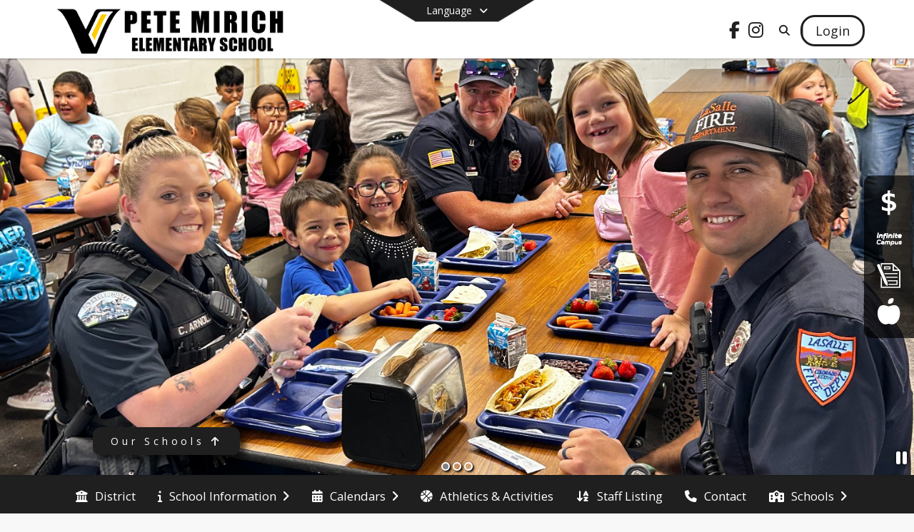

--- FILE ---
content_type: text/html; charset=utf-8
request_url: https://pmes.wcsdre1.org/en-US
body_size: 60650
content:
<!DOCTYPE html><html lang="en" style="--primaryNavBackground:#ffffff;--secondaryNavBackground:#1f1f1f;--blocks:#1f1f1f;--elements:#57595e;--blockBgTextColorUseBlocks:#000000;--fontColor:#ffffff;--backgroundColor:#ce2639;--fontFamily:&quot;Open Sans&quot;, sans-serif;--blocksTextColor:#FFFFFF;--backgroundColor90Opacity:rgba(206,38,57,0.90);--sb-accent-1:#fdfdfe;--sb-accent-2:#f9f9fa;--sb-accent-3:#eff0f2;--sb-accent-4:#e7e8eb;--sb-accent-5:#e0e1e4;--sb-accent-6:#d8d9dd;--sb-accent-7:#cdced3;--sb-accent-8:#b9bbc1;--sb-accent-9:#57595e;--sb-accent-10:#494a4f;--sb-accent-11:#606368;--sb-accent-12:#1e2024;--sb-accent-a1:#00008002;--sb-accent-a2:#00002b06;--sb-accent-a3:#00103010;--sb-accent-a4:#000b2b18;--sb-accent-a5:#0009211f;--sb-accent-a6:#00072127;--sb-accent-a7:#00061f32;--sb-accent-a8:#00081e46;--sb-accent-a9:#00030ba8;--sb-accent-a10:#000209b6;--sb-accent-a11:#00050d9f;--sb-accent-a12:#000207e1;--sb-contrast:#fff;--sb-surface:#f4f4f680;--sb-indicator:#57595e;--sb-track:#57595e;--darkerBgColor:#1f1f1f;--darkerBgColor5:hsl(0, 0%, 11.4%);--darkerBgColor10:hsl(0, 0%, 10.8%);--primaryFontColor:rgb(77,76,64);--primaryNavBackgroundTextColor:#1f1f1f;--primaryNavBackgroundTextColorNoBlocksUseSecondary:#1f1f1f;--secondaryNavBackgroundTextColor:#FFFFFF;--lightSecondaryNavBackgroundRGB:rgba(165.4,165.4,165.4,1);--opaqueSecondaryNavBackgroundRGB:rgba(232.6,232.6,232.6,0.75);--opaquePrimaryNavBackground:rgba(255,255,255,0.95);--blockBgTextColorNoBlocksUseSecondary:#1f1f1f;--backgroundImage:url(&#x27;https://cdn.schoolblocks.com/organizations/313d86c0-28aa-4987-92cc-f990599ac564/313d86c0-28aa-4987-92cc-f990599ac564_backgroundImage_17468197025541863.png&#x27;)"><head><meta charSet="utf-8"/><meta name="viewport" content="width=device-width, initial-scale=1"/><link rel="preload" as="image" href="https://cdn.schoolblocks.com/assets/_next/static/media/placeholder-news-item.161e343d.svg"/><link rel="stylesheet" href="https://cdn.schoolblocks.com/assets/_next/static/css/d6d517e8649a20ee.css" data-precedence="next"/><link rel="stylesheet" href="https://cdn.schoolblocks.com/assets/_next/static/css/e193205f9978f542.css" data-precedence="next"/><link rel="stylesheet" href="https://cdn.schoolblocks.com/assets/_next/static/css/61ad6f1b7796ac4a.css" data-precedence="next"/><link rel="stylesheet" href="https://cdn.schoolblocks.com/assets/_next/static/css/0ab870e4b470dc76.css" data-precedence="next"/><link rel="stylesheet" href="https://cdn.schoolblocks.com/assets/_next/static/css/09119f04eee24fed.css" data-precedence="next"/><link rel="stylesheet" href="https://cdn.schoolblocks.com/assets/_next/static/css/be14e6fe4da70801.css" data-precedence="next"/><link rel="stylesheet" href="https://cdn.schoolblocks.com/assets/_next/static/css/281f40bcc3baba69.css" data-precedence="next"/><link rel="stylesheet" href="https://cdn.schoolblocks.com/assets/_next/static/css/1747450399407c49.css" data-precedence="next"/><link rel="stylesheet" href="https://cdn.schoolblocks.com/assets/_next/static/css/0e653771fa8a7523.css" data-precedence="next"/><link rel="stylesheet" href="https://cdn.schoolblocks.com/assets/_next/static/css/dda1f51cc28c1ee8.css" data-precedence="next"/><link rel="stylesheet" href="https://cdn.schoolblocks.com/assets/_next/static/css/4b3809155c9f219d.css" data-precedence="next"/><link rel="stylesheet" href="https://cdn.schoolblocks.com/assets/_next/static/css/fee44c09e83a2cd4.css" data-precedence="next"/><link rel="stylesheet" href="https://cdn.schoolblocks.com/assets/_next/static/css/5247efd9bd2ee1be.css" data-precedence="next"/><link rel="stylesheet" href="https://cdn.schoolblocks.com/assets/_next/static/css/cd3f6380c3852251.css" data-precedence="next"/><link rel="stylesheet" href="https://cdn.schoolblocks.com/assets/_next/static/css/f8ddc0f579a6cb28.css" data-precedence="next"/><link rel="stylesheet" href="https://cdn.schoolblocks.com/assets/_next/static/css/b0635b946118dd66.css" data-precedence="next"/><link rel="stylesheet" href="https://cdn.schoolblocks.com/assets/_next/static/css/91a41212ebb8c0ae.css" data-precedence="next"/><link href="https://cdn.schoolblocks.com/assets/_next/static/css/7fdd511a0493c2ec.css" rel="stylesheet" as="style" data-precedence="dynamic"/><link href="https://cdn.schoolblocks.com/assets/_next/static/css/1abaa2c0d28ca5b6.css" rel="stylesheet" as="style" data-precedence="dynamic"/><link href="https://cdn.schoolblocks.com/assets/_next/static/css/8dd3f161adf40afa.css" rel="stylesheet" as="style" data-precedence="dynamic"/><link href="https://cdn.schoolblocks.com/assets/_next/static/css/1b9673e6e82c925f.css" rel="stylesheet" as="style" data-precedence="dynamic"/><link href="https://cdn.schoolblocks.com/assets/_next/static/css/a0349ccfc6172fac.css" rel="stylesheet" as="style" data-precedence="dynamic"/><link href="https://cdn.schoolblocks.com/assets/_next/static/css/e14bc15e641e70bd.css" rel="stylesheet" as="style" data-precedence="dynamic"/><link href="https://cdn.schoolblocks.com/assets/_next/static/css/c06f4c157e38f1ae.css" rel="stylesheet" as="style" data-precedence="dynamic"/><link href="https://cdn.schoolblocks.com/assets/_next/static/css/8fae3c8c7363526d.css" rel="stylesheet" as="style" data-precedence="dynamic"/><link href="https://cdn.schoolblocks.com/assets/_next/static/css/84584550d57d2cbb.css" rel="stylesheet" as="style" data-precedence="dynamic"/><link href="https://cdn.schoolblocks.com/assets/_next/static/css/0b5fed88cd609225.css" rel="stylesheet" as="style" data-precedence="dynamic"/><link href="https://cdn.schoolblocks.com/assets/_next/static/css/bdc20ab09787ce72.css" rel="stylesheet" as="style" data-precedence="dynamic"/><link href="https://cdn.schoolblocks.com/assets/_next/static/css/7194b40891cf27fe.css" rel="stylesheet" as="style" data-precedence="dynamic"/><link rel="preload" as="script" fetchPriority="low" href="https://cdn.schoolblocks.com/assets/_next/static/chunks/webpack-fb282d2ee088cf03.js"/><script src="https://cdn.schoolblocks.com/assets/_next/static/chunks/87c73c54-2c14130ecc70d0df.js" async=""></script><script src="https://cdn.schoolblocks.com/assets/_next/static/chunks/cd24890f-52a5092c929e8acf.js" async=""></script><script src="https://cdn.schoolblocks.com/assets/_next/static/chunks/6468-f7de01192fefb95b.js" async=""></script><script src="https://cdn.schoolblocks.com/assets/_next/static/chunks/main-app-583bb21f97e89a29.js" async=""></script><script src="https://cdn.schoolblocks.com/assets/_next/static/chunks/6768-28a024ddf9fa7426.js" async=""></script><script src="https://cdn.schoolblocks.com/assets/_next/static/chunks/app/layout-751fae7b8be6bcc9.js" async=""></script><script src="https://cdn.schoolblocks.com/assets/_next/static/chunks/50f238d9-8def10f27ba57245.js" async=""></script><script src="https://cdn.schoolblocks.com/assets/_next/static/chunks/50e4e0f8-e80a67e5a0eb796f.js" async=""></script><script src="https://cdn.schoolblocks.com/assets/_next/static/chunks/990a3170-ed9141dfcd57cf4b.js" async=""></script><script src="https://cdn.schoolblocks.com/assets/_next/static/chunks/7365-fae1fddf2b315c88.js" async=""></script><script src="https://cdn.schoolblocks.com/assets/_next/static/chunks/8456-01e883b5d55a2417.js" async=""></script><script src="https://cdn.schoolblocks.com/assets/_next/static/chunks/app/error-8cbfafd970a3e9ac.js" async=""></script><script src="https://cdn.schoolblocks.com/assets/_next/static/chunks/app/not-found-1fd25983133cb716.js" async=""></script><script src="https://cdn.schoolblocks.com/assets/_next/static/chunks/620c25d9-fea91c51c6aa2d3e.js" async=""></script><script src="https://cdn.schoolblocks.com/assets/_next/static/chunks/1f006d11-5668abe8d596eaa5.js" async=""></script><script src="https://cdn.schoolblocks.com/assets/_next/static/chunks/f037622c-dad58cd7d3f52102.js" async=""></script><script src="https://cdn.schoolblocks.com/assets/_next/static/chunks/e89fb3a8-3e4b091b7d1e42e8.js" async=""></script><script src="https://cdn.schoolblocks.com/assets/_next/static/chunks/8406-3eab2752c57f2571.js" async=""></script><script src="https://cdn.schoolblocks.com/assets/_next/static/chunks/8687-416e6bf3efe143ac.js" async=""></script><script src="https://cdn.schoolblocks.com/assets/_next/static/chunks/2326-63d736e2423840c8.js" async=""></script><script src="https://cdn.schoolblocks.com/assets/_next/static/chunks/4139-375a57b1ba334d25.js" async=""></script><script src="https://cdn.schoolblocks.com/assets/_next/static/chunks/1880-3ef3b98a6f698cef.js" async=""></script><script src="https://cdn.schoolblocks.com/assets/_next/static/chunks/app/%5Blang%5D/%5B%5B...all%5D%5D/page-4da9010bfcc34823.js" async=""></script><link rel="preload" href="https://cdn.schoolblocks.com/assets/_next/static/css/be16770f53abb0c8.css" as="style"/><link rel="preload" href="//fonts.googleapis.com/css?family=Open+Sans:400italic,700italic,400,600,700&amp;display=swap" as="style"/><link rel="preload" href="https://unpkg.com/leaflet@1.3.4/dist/leaflet.css" as="style"/><link rel="preload" href="//translate.google.com/translate_a/element.js?cb=googleTranslateElementInit" as="script"/><link rel="preload" href="https://cdn.schoolblocks.com/assets/_next/static/chunks/6847.82dfaa6bf2d97c7e.js" as="script" fetchPriority="low"/><link rel="preload" href="https://cdn.schoolblocks.com/assets/_next/static/chunks/3630.3cd645275354e2d8.js" as="script" fetchPriority="low"/><link rel="preload" href="https://cdn.schoolblocks.com/assets/_next/static/chunks/1431.425fac1c45053ba9.js" as="script" fetchPriority="low"/><link rel="preload" href="https://cdn.schoolblocks.com/assets/_next/static/chunks/1238.09e95aa882ac226b.js" as="script" fetchPriority="low"/><link rel="preload" href="https://cdn.schoolblocks.com/assets/_next/static/chunks/e3770265.f776e712875b9f6a.js" as="script" fetchPriority="low"/><link rel="preload" href="https://cdn.schoolblocks.com/assets/_next/static/chunks/2d5357aa.7e8eb5abd7f1f1b7.js" as="script" fetchPriority="low"/><link rel="preload" href="https://cdn.schoolblocks.com/assets/_next/static/chunks/052c24cd.0a757f7fc22507f4.js" as="script" fetchPriority="low"/><link rel="preload" href="https://cdn.schoolblocks.com/assets/_next/static/chunks/8bb4d8db.ee8f2927c40b9e9f.js" as="script" fetchPriority="low"/><link rel="preload" href="https://cdn.schoolblocks.com/assets/_next/static/chunks/29765e5a.5708083b0cfd8009.js" as="script" fetchPriority="low"/><link rel="preload" href="https://cdn.schoolblocks.com/assets/_next/static/chunks/f6578f9b.ea118219215cbe0c.js" as="script" fetchPriority="low"/><link rel="preload" href="https://cdn.schoolblocks.com/assets/_next/static/chunks/9071f66d.769c548a6017b6b2.js" as="script" fetchPriority="low"/><link rel="preload" href="https://cdn.schoolblocks.com/assets/_next/static/chunks/1487.7284a9c083238afc.js" as="script" fetchPriority="low"/><link rel="preload" href="https://cdn.schoolblocks.com/assets/_next/static/chunks/6439.833822995fb715bb.js" as="script" fetchPriority="low"/><link rel="preload" href="https://cdn.schoolblocks.com/assets/_next/static/chunks/6806.350f53422d5bcc65.js" as="script" fetchPriority="low"/><link rel="preload" href="https://cdn.schoolblocks.com/assets/_next/static/chunks/2376.29f540566461fc00.js" as="script" fetchPriority="low"/><link rel="preload" href="https://cdn.schoolblocks.com/assets/_next/static/chunks/1456.829bbec8fa449f0e.js" as="script" fetchPriority="low"/><link rel="preload" href="https://cdn.schoolblocks.com/assets/_next/static/chunks/5134.fb73ab2e90ddd08b.js" as="script" fetchPriority="low"/><link rel="preload" href="https://cdn.schoolblocks.com/assets/_next/static/chunks/4612.f1f6629f65b85387.js" as="script" fetchPriority="low"/><link rel="preload" href="https://cdn.schoolblocks.com/assets/_next/static/chunks/190.48b8338c7556a1af.js" as="script" fetchPriority="low"/><link rel="preload" href="https://cdn.schoolblocks.com/assets/_next/static/chunks/5624.cf49599e3d55d721.js" as="script" fetchPriority="low"/><link rel="preload" href="https://cdn.schoolblocks.com/assets/_next/static/chunks/83f6239b.163a74ea346f5197.js" as="script" fetchPriority="low"/><link rel="preload" href="https://cdn.schoolblocks.com/assets/_next/static/chunks/5493.4929b6f136c2e47b.js" as="script" fetchPriority="low"/><link rel="preload" href="https://cdn.schoolblocks.com/assets/_next/static/chunks/7981.77d66e9d85a75488.js" as="script" fetchPriority="low"/><link rel="preload" href="https://cdn.schoolblocks.com/assets/_next/static/chunks/2253.9ef2d8cba953eb7a.js" as="script" fetchPriority="low"/><link rel="preload" href="https://cdn.schoolblocks.com/assets/_next/static/chunks/5074.76a4ffee1975c326.js" as="script" fetchPriority="low"/><meta name="theme-color" content="#1f1f1f"/><title>Home - Pete Mirich Elementary School</title><meta name="x-ua-compatible" content="ie=edge,chrome=1"/><meta name="charset" content="utf-8"/><meta name="content-language" content="en-US"/><meta name="og:locale:alternate-en" content="en"/><meta name="og:locale:alternate-en-US" content="en-US"/><link rel="canonical" href="https://pmes.wcsdre1.org/en-US"/><link rel="alternate" hrefLang="x-default" href="https://pmes.wcsdre1.org/en-US"/><link rel="alternate" hrefLang="en" href="https://pmes.wcsdre1.org/en"/><link rel="alternate" hrefLang="en-US" href="https://pmes.wcsdre1.org/en-US"/><meta property="og:title" content="Home - Pete Mirich Elementary School"/><meta property="og:url" content="https://pmes.wcsdre1.org/en-US"/><meta property="og:site_name" content="Home - Pete Mirich Elementary School"/><meta property="og:locale" content="en-US"/><meta property="og:type" content="website"/><meta name="twitter:card" content="summary"/><meta name="twitter:title" content="Home - Pete Mirich Elementary School"/><link rel="shortcut icon" href="https://images.cdn.schoolblocks.com/[base64]"/><link rel="apple-touch-icon" href="https://images.cdn.schoolblocks.com/[base64]"/><script>(self.__next_s=self.__next_s||[]).push([0,{"children":"\n            window.googleTranslateElementInit = function () {\n              var el = document.createElement(\"div\");\n              el.className = \"hidden\";\n              el.id = \"google_translate_element\";\n              document.head.appendChild(el);\n              \n              new google.translate.TranslateElement(\n                { pageLanguage: \"en\", autoDisplay: true },\n                \"google_translate_element\"\n              );\n            };\n          ","id":"google-translate-init"}])</script><link rel="stylesheet" href="//fonts.googleapis.com/css?family=Open+Sans:400italic,700italic,400,600,700&amp;display=swap"/><link rel="stylesheet" href="https://unpkg.com/leaflet@1.3.4/dist/leaflet.css"/><script src="https://cdn.schoolblocks.com/assets/_next/static/chunks/polyfills-42372ed130431b0a.js" noModule=""></script></head><body data-version="3.10.4"><div hidden=""><!--$--><!--/$--></div><div class="radix-themes light" data-radius="medium" data-scaling="100%" data-accent-color="indigo" data-gray-color="auto" data-has-background="false" data-panel-background="translucent"><div class="LanguageTool_container__gRr3u"><div class="LanguageTool_languageButtonShadow__7C14_"></div><button data-testid="language-trigger" class="LanguageTool_languageButtonContainer__lLfaF" style="background-color:var(--secondaryNavBackground);color:var(--secondaryNavBackgroundTextColor)"><span><div id="arrows-small-width"><span aria-hidden="true" class="fa-angle-down fas"></span></div>Language<div id="arrows-large-width"><span aria-hidden="true" class="fa-angle-down fas"></span></div></span></button></div><div class="isNotAndroidChrome isNotIOS sb-theme-simple_and_clean sb-terraced-grid sb-title-org-terraced sb-with-background-image"><div class="fade-background"><div class="sb-navigation-shown"><div id="sb-content-canvas"><span class="skiptocontent"><a tabindex="2" href="#sb-main-content">skip to main content</a><a tabindex="2" href="#navigation">skip to navigation</a></span><div class="notifications_notificationContainer__aK9eO"><div></div></div><div class="notification-container notification-container-with-hero"><div id="sb-notification-drawer" class="sb-top-drawer sb-notification-drawer" style="visibility:visible"><div class="sb-top-drawer-container sb-notification open"></div></div></div><div class="HeaderShortcuts_container__UQBmC"><div><ul><li class="HeaderShortcuts_shortcutContainer__r4M28 HeaderShortcuts_icon__q6oYA"><div class="HeaderShortcuts_popup___RX_h"></div><a aria-label="Financial Transparency" href="/en-US/pages/b5ed7292-c069-443f-9e83-833920a3fa94"><span aria-hidden="true" class="sbicon-paymentportal2 fa-fw"></span><div class="HeaderShortcuts_popup___RX_h"><div>Financial Transparency</div></div></a></li><li class="HeaderShortcuts_shortcutContainer__r4M28 HeaderShortcuts_icon__q6oYA"><div class="HeaderShortcuts_popup___RX_h"></div><a aria-label="Infinite Campus Portal" target="_blank" rel="nofollow noopener noreferrer" href="https://weldre1co.infinitecampus.org/campus/portal/parents/weldre1.jsp"><span aria-hidden="true" class="sbicon-infinite-campus-2 fa-fw"></span><div class="HeaderShortcuts_popup___RX_h"><div>Infinite Campus Portal</div></div></a></li><li class="HeaderShortcuts_shortcutContainer__r4M28 HeaderShortcuts_icon__q6oYA"><div class="HeaderShortcuts_popup___RX_h"></div><a aria-label="Enroll" href="/en-US/pages/65e1943e-ae70-4c81-a49a-0c36fe85738e"><span aria-hidden="true" class="sbicon-registration fa-fw"></span><div class="HeaderShortcuts_popup___RX_h"><div>Enroll</div></div></a></li><li class="HeaderShortcuts_shortcutContainer__r4M28 HeaderShortcuts_icon__q6oYA"><div class="HeaderShortcuts_popup___RX_h"></div><a aria-label="Food Services" target="_blank" rel="nofollow noopener noreferrer" href="https://wcsdre1.org/en-US/food-services-31d0caf2"><span aria-hidden="true" class="fas fa-apple-alt fa-fw"></span><div class="HeaderShortcuts_popup___RX_h"><div>Food Services</div></div></a></li></ul></div></div><ul class="Header_skip__UWAUI notranslate skiptocontent"><li><a href="#navigation" tabindex="2">Skip to Navigation</a></li></ul><div class="NavigationPrimary_schoolBlocksHeader__FLzf7 NavigationPrimary_schoolBlocksHeaderWelcomePage__nHMw4 NavigationPrimary_schoolBlocksHeaderHeroIsEnabled__yHwzb NavigationPrimary_schoolBlocksHeaderVisible__d3Cfs"><div class="SchoolBlocksHeader_centerContent__9wkU0"><nav id="primaryNav" class="sb-primary-nav sb-navbar-background sb-organization-color-primary-nav" role="navigation"><div class="sb-navbar-primary-container clearfix sb-content-width-plus-margin"><div class="sb-navbar-table"><div class="sb-navbar-row"><div class="sb-navbar-cell sb-navbar-logo-smallwidth" id="logo-cell"><div class="sb-navbar-primary-element sb-navbar-primary-element-logo sb-navbar-logo notranslate"><a aria-hidden="true" title="Pete Mirich Elementary School" class="sb-organization-font-color sb-home-link" tabindex="0" href="/en-US"><img loading="lazy" src="https://cdn.schoolblocks.com/organizations/423a52cd-f3ff-4d1d-a363-81044351f483/top_nav_logo_kn7zg0-Pete-Mirich-topleftlogo.png" class="sb-navbar-logo" aria-label="Pete Mirich Elementary School" alt="Pete Mirich Elementary School"/></a></div></div><div class="sb-navbar-cell Header_titleAndSocial__752Kg Header_titleAndSocialTitleInvisible__rW2HW" id="title-cell"><div class="sb-navbar-primary-element" style="float:left"><a class="sb-organization-font-color sb-home-link" title="Pete Mirich Elementary School" tabindex="-1" href="/en-US"><h1 class="sb-navbar-title"> <!-- -->Pete Mirich Elementary School<!-- --> </h1></a></div><div id="socialNavItems" class="sb-navbar-primary-element" style="padding-right:10px;float:right"><ul class="Header_socialNavItems__FA_P4"><li><a class="sb-organization-font-color" target="_blank" rel="nofollow noopener noreferrer" aria-label="Link to Facebook account" tabindex="0" href="https://www.facebook.com/profile.php?id=61562189941631"><span class="fa-fw fab fa-facebook-f sb-navbar-social-media" role="presentation" aria-hidden="true"></span></a></li><li><a class="sb-organization-font-color" target="_blank" rel="nofollow noopener noreferrer" aria-label="Link to Instagram account" tabindex="0" href="https://www.instagram.com/wcsdre1/?fbclid=IwZXh0bgNhZW0CMTEAYnJpZBExN25FNEFVajRGUG1ndWxJcAEeQl2i-tHgh9p7ldg07vUrml6TlstAci38u32krQLQmklSC5qFBEGNY7JryMs_aem_FaGqZZLx9URUczqoLEKnyw"><span class="fa-fw fab fa-instagram sb-navbar-social-media" role="presentation" aria-hidden="true"></span></a></li></ul></div></div><div class="sb-navbar-cell" id="search-cell"><div class="sb-navbar-primary-element sb-navbar-margin-top Header_inlineBlock__1buB9"><a class="sb-organization-font-color" rel="noopener noreferrer" aria-label="Link to Search Page" tabindex="0" href="/search"><span class="fas  fa-search sb-navbar-search-icon" role="presentation" aria-hidden="true"></span></a></div></div><div class="sb-navbar-cell" style="white-space:nowrap" id="loginUserMenuButtons"><div class="sb-navbar-primary-element" style="margin-left:1em;text-align:right"><div class="UserDropDownMenu_userMenu__VQ_AU"><div><button class="btn sb-organization-color-element-bg UserDropDownMenu_userMenuButton__0KcK7" style="min-width:unset" aria-label="Open Login Modal" id="loginMenuButton"><span class="sb-navbar-button-text">Login</span></button></div></div></div></div></div></div></div></nav></div></div><div class="notranslate"><div class="HeroContainer_container__dQnC4 HeroContainer_containerTitleOrg__GUSwU" id="hero"><div class="HeroContainer_heroElementContainer__c7P1f HeroContainer_heroElementContainerTitleOrg__6zVCi"><div class="Unslider_container__rbPfo HeroContainer_heroElementUnslider__PuhNe"><div style="width:calc(100vw * 3);height:75vw;transform:translateX(calc(0 * -100vw))"><div><div class="image_container__SawZY"><div role="presentation"><div class="image_cover__MexzK image_image__HfwGF" style="background-image:url(&#x27;https://cdn.schoolblocks.com/organizations/423a52cd-f3ff-4d1d-a363-81044351f483/terraces/25318/img_2201.jpeg&#x27;)"></div></div></div></div><div><div class="image_container__SawZY"><div role="presentation"><div class="image_cover__MexzK image_image__HfwGF" style="background-image:url(&#x27;https://cdn.schoolblocks.com/organizations/423a52cd-f3ff-4d1d-a363-81044351f483/terraces/25318/IMG_1867.jpg&#x27;)"></div></div></div></div><div><div class="image_container__SawZY"><div role="presentation"><div class="image_cover__MexzK image_image__HfwGF" style="background-image:url(&#x27;https://cdn.schoolblocks.com/organizations/423a52cd-f3ff-4d1d-a363-81044351f483/terraces/25318/image_picker_AA922D44-6091-44FB-A655-7D5016B5758E-21143-000057FF39857448%20(1).jpg&#x27;)"></div></div></div></div></div><div class="Unslider_controls__GAktX" style="z-index:4"><button class="Unslider_pause__dHl17" aria-label="Pause Slideshow"><span style="text-shadow:0px 0px 6px black" aria-hidden="true" class="fa-pause fas"></span></button><button class="Unslider_indicator__ZMjsC Unslider_activeHero__5R7BV" aria-label="Slide 1" tabindex="0" data-tooltip="Slide 1"></button><button class="Unslider_indicator__ZMjsC" aria-label="Slide 2" tabindex="0" data-tooltip="Slide 2"></button><button class="Unslider_indicator__ZMjsC" aria-label="Slide 3" tabindex="0" data-tooltip="Slide 3"></button></div></div></div><div class="HeroContainer_heroText__gSuf_"></div><div class="HeroContainer_desktopDropDownContainer__XDy4m"><div class="SchoolsDropdown_container__T_PPw"><div class="SchoolsDropdown_desktopDropdown__p0B4C"><button id="sb-open-schools-dropdown" aria-expanded="false" aria-haspopup="true"><span class="notranslate">Our Schools<!-- --> </span><span aria-hidden="true" class="fa-arrow-up fas"></span></button><div class="Popup_arrow__xOVo7 Popup_bottom__Equp6 SchoolsDropdown_arrow__FeN6J"></div></div><div class="SchoolsDropdown_mobileDropdown__n8fqf"><button class="" id="sb-open-schools-dropdown" aria-expanded="false" aria-haspopup="true"><div class="SchoolsDropdown_buttonTextContainer__8rV4G"><span class="notranslate">Our Schools<!-- --> </span><span aria-hidden="true" class="fa-angle-right fas SchoolsDropdown_faIcon__1pCeV"></span></div></button></div></div></div></div><div class="HeroContainer_mobileDropDownContainer__2K8vm"><div class="SchoolsDropdown_container__T_PPw"><div class="SchoolsDropdown_desktopDropdown__p0B4C"><button id="sb-open-schools-dropdown" aria-expanded="false" aria-haspopup="true"><span class="notranslate">Our Schools<!-- --> </span><span aria-hidden="true" class="fa-arrow-up fas"></span></button><div class="Popup_arrow__xOVo7 Popup_bottom__Equp6 SchoolsDropdown_arrow__FeN6J"></div></div><div class="SchoolsDropdown_mobileDropdown__n8fqf"><button class="" id="sb-open-schools-dropdown" aria-expanded="false" aria-haspopup="true"><div class="SchoolsDropdown_buttonTextContainer__8rV4G"><span class="notranslate">Our Schools<!-- --> </span><span aria-hidden="true" class="fa-angle-right fas SchoolsDropdown_faIcon__1pCeV"></span></div></button></div></div></div></div><span><div class="NavigationSecondary_secondary__5R2ns NavigationSecondary_navigation__RMjqD NavigationSecondary_secondaryNavBackgroundColor__cuF_a NavigationSecondary_secondaryVisible__fD0ES notranslate sb-secondary-nav sb-organization-color-secondary-nav clearfix" id="sb-secondary-nav"><div class="megaNav_cdMorphDropdown__I0XPW"><nav class="megaNav_mainNav__5d6RJ sb-content-width-plus-margin" id="navigation" role="navigation"><ul role="menubar"><li role="none" class="megaNav_mainLink__YoXfW"><a class="mainLink" role="menuitem" aria-label="District" aria-expanded="false" aria-haspopup="false" target="_blank" rel="nofollow noopener noreferrer" href="https://wcsdre1.org/en-us"><span aria-hidden="true" class="fas fa-university megaNav_icon__LqJYJ"></span><span>District</span></a></li><li role="none" class="megaNav_mainLink__YoXfW"><button class="mainLink" role="menuitem" aria-label="School Information" aria-expanded="false" aria-haspopup="true"><span aria-hidden="true" class="fas fa-info megaNav_icon__LqJYJ"></span><span>School Information</span><span style="transform:rotate(0)" aria-hidden="true" class="fa-angle-right fas megaNav_popupArrow__k1JK2"></span></button></li><li role="none" class="megaNav_mainLink__YoXfW"><button class="mainLink" role="menuitem" aria-label="Calendars" aria-expanded="false" aria-haspopup="true"><span aria-hidden="true" class="fas fa-calendar-alt megaNav_icon__LqJYJ"></span><span>Calendars</span><span style="transform:rotate(0)" aria-hidden="true" class="fa-angle-right fas megaNav_popupArrow__k1JK2"></span></button></li><li role="none" class="megaNav_mainLink__YoXfW"><a class="mainLink" role="menuitem" aria-label="Athletics &amp; Activities" aria-expanded="false" aria-haspopup="false" target="_blank" rel="nofollow noopener noreferrer" href="https://svms.wcsdre1.org/en-US/athletics-activities-9d3aae55"><span aria-hidden="true" class="fas fa-basketball-ball megaNav_icon__LqJYJ"></span><span>Athletics &amp; Activities</span></a></li><li role="none" class="megaNav_mainLink__YoXfW"><a class="mainLink" role="menuitem" aria-label="Staff Listing" aria-expanded="false" aria-haspopup="false" href="/en-US/pages/847baefd-ad74-4b61-b33d-1e88d986681a"><span aria-hidden="true" class="fas fa-sort-alpha-down megaNav_icon__LqJYJ"></span><span>Staff Listing</span></a></li><li role="none" class="megaNav_mainLink__YoXfW"><button class="mainLink" role="menuitem" aria-label="Contact" aria-expanded="false" aria-haspopup="false"><span aria-hidden="true" class="fas fa-phone megaNav_icon__LqJYJ"></span><span>Contact</span></button></li><li role="none" class="megaNav_mainLink__YoXfW"><button class="mainLink" role="menuitem" aria-label="Schools" aria-expanded="false" aria-haspopup="true"><span aria-hidden="true" class="fas fa-school megaNav_icon__LqJYJ"></span><span>Schools</span><span style="transform:rotate(0)" aria-hidden="true" class="fa-angle-right fas megaNav_popupArrow__k1JK2"></span></button></li></ul></nav></div><div></div></div></span><div class="notification-container notification-container-with-hero"><div id="sb-notification-drawer" class="sb-top-drawer sb-notification-drawer" style="visibility:visible"><div class="sb-top-drawer-container sb-notification open"></div></div></div><div class="MainGridPage_container__8GxxT"><div id="sb-main-content" class="sb-content-width MainGridPage_grid__Si7iM MainGridPage_fullWidthPage___MrcM"><div class="sb-grid-wrapper MainGridPage_packery__hPS7O"><div id="main-grid-container" class="sb-main-content" data-grid-perms="0"><main class="StaticGrid_pageBody__iqZI_" role="main" id="main"><article class="_BlockCS_block__o7_1o _BlockCS_blockAboveTheFold__I53kC notranslate" data-id="20607" data-block-type="shortcuts" id="item-20607"><article class="ShortcutsTerrace_articleContainer__EehlY"><div class="_BlockTitleCS_titleTransitionContainer__N0T_w"><header class="_BlockTitleCS_blockTitleContainer__VZD7Q _BlockTitleCS_blockTitleContainerAboveTheFold__O9Cdf ShortcutsTerrace_title__MH5ML"><div class="_BlockTitleCS_innerTitleContainer__a0zOX"><div class="_BlockTitleCS_titleContainer__Q1ktP"><div class="_BlockTitleCS_title__w7ICb"><div class="_BlockTitleCS_titleWrapper__x5KW1"><div class="_BlockTitleCS_editableTitle__T85mu" tabindex="-1"><h2 class="_BlockTitleCS_blockTitle__Dhv94">Shortcut</h2></div></div></div></div></div></header></div><div class="ShortcutsTerrace_container__u5pjG"><ul data-mod-6="4" data-mod-5="4" data-mod-4="0" data-mod-3="1"><div class="ShortcutsTerrace_icon__YQAIp"><li><div class="HeaderShortcuts_popup___RX_h"></div><a aria-label="Enrollment" target="_blank" rel="nofollow noopener noreferrer" href="https://wcsdre1.org/en-US/registration-65e1943e"><span aria-hidden="true" class="sbicon-registration fa-fw"></span><div class="HeaderShortcuts_popup___RX_h"><div>Enrollment</div></div></a></li></div><div class="ShortcutsTerrace_icon__YQAIp"><li><div class="HeaderShortcuts_popup___RX_h"></div><a aria-label="Parent Portal" target="_blank" rel="nofollow noopener noreferrer" href="https://weldre1co.infinitecampus.org/campus/portal/parents/weldre1.jsp"><span aria-hidden="true" class="sbicon-infinite-campus-2 fa-fw"></span><div class="HeaderShortcuts_popup___RX_h"><div>Parent Portal</div></div></a></li></div><div class="ShortcutsTerrace_icon__YQAIp"><li><div class="HeaderShortcuts_popup___RX_h"></div><a aria-label="Food Service" target="_blank" rel="nofollow noopener noreferrer" href="https://www.schoolnutritionandfitness.com/index.php?sid=2212151750312384"><span aria-hidden="true" class="fas fa-apple-alt fa-fw"></span><div class="HeaderShortcuts_popup___RX_h"><div>Food Service</div></div></a></li></div><div class="ShortcutsTerrace_icon__YQAIp"><li><div class="HeaderShortcuts_popup___RX_h"></div><a aria-label="Safe2Tell" target="_blank" rel="nofollow noopener noreferrer" href="https://www.p3campus.com/tipform.aspx?ID=789"><span aria-hidden="true" class="sbicon-megaphone fa-fw"></span><div class="HeaderShortcuts_popup___RX_h"><div>Safe2Tell</div></div></a></li></div></ul></div></article></article><article class="_BlockCS_block__o7_1o notranslate" data-id="20599" data-block-type="about" id="item-20599"><section><div class="AboutBlockCS_aboutBlockContainer__S_53V"><div style="position:relative"><div class="AboutBlockCS_messageTransitionContainer__xirb8"><div class="AboutBlockCS_messageContainer__rQEgd"><div class="AboutBlockCS_titleContainer__zY2Mm"><div class="_BlockTitleCS_titleTransitionContainer__N0T_w"><header class="_BlockTitleCS_blockTitleContainer__VZD7Q"><div class="_BlockTitleCS_innerTitleContainer__a0zOX"><div class="_BlockTitleCS_titleContainer__Q1ktP"><div class="_BlockTitleCS_title__w7ICb"><div class="_BlockTitleCS_titleWrapper__x5KW1"><div class="_BlockTitleCS_editableTitle__T85mu" tabindex="-1"><h2 class="_BlockTitleCS_blockTitle__Dhv94">About</h2></div></div></div></div></div></header></div></div><div class="MessageBlock_messageContainer__24TuV"><div class="MessageBlock_messageBlock__zLkBy"><div class="Markdown_markdown__muAn3 " style="font-size:18px" translate="yes"><h3><strong>Welcome to Pete Mirich Elementary!</strong></h3>
<h3>Pete Mirich Elementary is located in La Salle, CO just south of Greeley.  We have around 400 students in grades PreK-6.  Our goal is to develop an inclusive and compassionate school community where students feel safe to take academic risks.  We believe all students can learn and celebrate our diversity.  We provide instructional strategies that are research-based to meet the needs of all learners and we believe effective decision-making and community collaboration are integral parts of a successful school.</h3></div></div></div></div></div></div><div class="AboutBlockCS_videoTransitionContainer___zz1o"><div class="AboutBlockCS_videoContainer__GKhg4"><div class="VideoBlock_embedResponsive__ccVgY VideoBlock_embedResponsive16by9__BETV6"><img loading="lazy" src="https://cdn.schoolblocks.com/organizations/423a52cd-f3ff-4d1d-a363-81044351f483/terraces/20599/hppic.jpg" class="VideoBlock_embedResponsiveItem__fjBdh" aria-label="PMES Main Entrance" alt="PMES Main Entrance"/></div></div></div></div></section></article><article class="_BlockCS_block__o7_1o" data-id="20600" data-block-type="news" id="item-20600"><!--$?--><template id="B:0"></template><div><div id="blockTitle" class="NewsBlock_titleAndEditPencil__FgqkY"><div class="_BlockTitleCS_titleTransitionContainer__N0T_w"><header class="_BlockTitleCS_blockTitleContainer__VZD7Q NewsBlock_blockTitleContainerClassName__c1Yjn"><div class="_BlockTitleCS_innerTitleContainer__a0zOX"><div class="_BlockTitleCS_titleContainer__Q1ktP"><div class="_BlockTitleCS_title__w7ICb"><div class="_BlockTitleCS_titleWrapper__x5KW1"><div class="_BlockTitleCS_editableTitle__T85mu" tabindex="-1"><h2 class="_BlockTitleCS_blockTitle__Dhv94">Pete Mirich Elementary School News</h2></div></div></div></div></div></header></div></div><div class="SchoolFeedDisplay_newsLoading__ZD1e2"><img src="https://cdn.schoolblocks.com/assets/_next/static/media/placeholder-news-item.161e343d.svg" alt="Placeholder News Item"/><img src="https://cdn.schoolblocks.com/assets/_next/static/media/placeholder-news-item.161e343d.svg" alt="Placeholder News Item"/><img src="https://cdn.schoolblocks.com/assets/_next/static/media/placeholder-news-item.161e343d.svg" alt="Placeholder News Item"/><img src="https://cdn.schoolblocks.com/assets/_next/static/media/placeholder-news-item.161e343d.svg" alt="Placeholder News Item"/></div></div><!--/$--></article><article class="_BlockCS_block__o7_1o" data-id="20601" data-block-type="events" id="item-20601"><section class="EventsBlock_eventsBlockWrapper__Yljgk"><div class="_BlockTitleCS_titleTransitionContainer__N0T_w"><header class="_BlockTitleCS_blockTitleContainer__VZD7Q"><div class="_BlockTitleCS_innerTitleContainer__a0zOX"><div class="_BlockTitleCS_titleContainer__Q1ktP"><div class="_BlockTitleCS_title__w7ICb"><div class="_BlockTitleCS_titleWrapper__x5KW1"><div class="_BlockTitleCS_editableTitle__T85mu" tabindex="-1"><h2 class="_BlockTitleCS_blockTitle__Dhv94">Events</h2></div></div></div></div></div></header></div><div class="CalendarBlock_calendarContainer__e7uOl"><div class="calendar_container__wKTIU"><div class="calendar_contentContainer__D5b_3"><div class="calendar_contentTransition__WRWS8 calendar_contentTransitionHeightConstrained__p1pqv" id="events-container"><div class="calendar_eventListContainer__WjRDL"><div class="calendar_listControls__6J_D8"><button><span aria-hidden="true" class="fa-chevron-left fas"></span> Prev Month</button>|<!-- --> <button>Next Month<!-- --> <span aria-hidden="true" class="fa-chevron-right fas"></span></button></div><div class="calendar_dayEvent__s6G4d" style="text-align:center;padding:1rem"><span>No events for</span> <span>January, 2026</span></div><div class="calendar_viewMoreButton__hW8Je"></div></div></div></div><div class="calendar_contentContainer__D5b_3"><div class="calendar_contentTransition__WRWS8 calendar_contentTransitionHeightConstrained__p1pqv calendar_eventListContainer__WjRDL"><div class="calendar_monthCalendar__w6Nzz"><div class="calendar_controls__mksCg"><button aria-label="Go to previous month" style="transform:rotate(180deg)"><span aria-hidden="true" class="flaticon-next"></span></button><span>January 2026</span><button aria-label="Go to next month"><span aria-hidden="true" class="flaticon-next"></span></button></div><div class="calendar_table__rCCPG"><div class="calendar_tr__t2UaN"><div class="notranslate calendar_th__al2iG">Sun</div><div class="notranslate calendar_th__al2iG">Mon</div><div class="notranslate calendar_th__al2iG">Tue</div><div class="notranslate calendar_th__al2iG">Wed</div><div class="notranslate calendar_th__al2iG">Thu</div><div class="notranslate calendar_th__al2iG">Fri</div><div class="notranslate calendar_th__al2iG">Sat</div></div><div class="calendar_tr__t2UaN"></div><div class="calendar_tr__t2UaN"><div></div><div></div><div></div><div></div><div class="calendar_day__dcuSO undefined"><button class="notranslate">1</button></div><div class="calendar_day__dcuSO undefined"><button class="notranslate">2</button></div><div class="calendar_day__dcuSO undefined"><button class="notranslate">3</button></div></div><div class="calendar_tr__t2UaN"><div class="calendar_day__dcuSO undefined"><button class="notranslate">4</button></div><div class="calendar_day__dcuSO undefined"><button class="notranslate">5</button></div><div class="calendar_day__dcuSO undefined"><button class="notranslate">6</button></div><div class="calendar_day__dcuSO undefined"><button class="notranslate">7</button></div><div class="calendar_day__dcuSO undefined"><button class="notranslate">8</button></div><div class="calendar_day__dcuSO undefined"><button class="notranslate">9</button></div><div class="calendar_day__dcuSO undefined"><button class="notranslate">10</button></div></div><div class="calendar_tr__t2UaN"><div class="calendar_day__dcuSO undefined"><button class="notranslate">11</button></div><div class="calendar_day__dcuSO undefined"><button class="notranslate">12</button></div><div class="calendar_day__dcuSO undefined"><button class="notranslate">13</button></div><div class="calendar_day__dcuSO undefined"><button class="notranslate">14</button></div><div class="calendar_day__dcuSO undefined"><button class="notranslate">15</button></div><div class="calendar_day__dcuSO undefined"><button class="notranslate">16</button></div><div class="calendar_day__dcuSO undefined"><button class="notranslate">17</button></div></div><div class="calendar_tr__t2UaN"><div class="calendar_day__dcuSO undefined"><button class="notranslate">18</button></div><div class="calendar_day__dcuSO undefined"><button class="notranslate">19</button></div><div class="calendar_day__dcuSO undefined"><button class="notranslate">20</button></div><div class="calendar_day__dcuSO undefined"><button class="notranslate">21</button></div><div class="calendar_day__dcuSO calendar_dayToday__6juQn calendar_daySelected__HENnl undefined"><button class="notranslate">22</button></div><div class="calendar_day__dcuSO undefined"><button class="notranslate">23</button></div><div class="calendar_day__dcuSO undefined"><button class="notranslate">24</button></div></div><div class="calendar_tr__t2UaN"><div class="calendar_day__dcuSO undefined"><button class="notranslate">25</button></div><div class="calendar_day__dcuSO undefined"><button class="notranslate">26</button></div><div class="calendar_day__dcuSO undefined"><button class="notranslate">27</button></div><div class="calendar_day__dcuSO undefined"><button class="notranslate">28</button></div><div class="calendar_day__dcuSO undefined"><button class="notranslate">29</button></div><div class="calendar_day__dcuSO undefined"><button class="notranslate">30</button></div><div class="calendar_day__dcuSO undefined"><button class="notranslate">31</button></div></div></div></div></div></div></div></div></section></article><article class="_BlockCS_block__o7_1o" data-id="20542" data-block-type="files" id="item-20542"><section><div class="_BlockTitleCS_titleTransitionContainer__N0T_w"><header class="_BlockTitleCS_blockTitleContainer__VZD7Q"><div class="_BlockTitleCS_innerTitleContainer__a0zOX"><div class="_BlockTitleCS_titleContainer__Q1ktP"><div class="_BlockTitleCS_title__w7ICb"><div class="_BlockTitleCS_titleWrapper__x5KW1"><div class="_BlockTitleCS_editableTitle__T85mu" tabindex="-1"><h2 class="_BlockTitleCS_blockTitle__Dhv94">Files &amp; Folders</h2></div></div></div></div></div></header></div><div class="FilesFoldersBlock_transitionWrapper__Mh1EK"><div class="FilesFoldersBlock_filesFoldersContainerTerrace__PJ7SF"><div class="FilesFoldersBlock_filesFoldersContainer__fY57_"><div class="FilesFoldersBlock_contentContainer__FwbVz FilesFoldersBlock_contentContainerSelected__ts8db"><div class="CleverTable_table__e4Ps7 FilesFoldersBlock_filesSliderContainer__gySV1" style="height:150px;width:100%;max-height:400px"><div class="CleverTable_columnDividerContainer__FKuQF"></div><div class="CleverTable_tableRow__6h8ed" style="width:100%"><div class="CleverTable_tableCell__BGB_v" style="width:calc(100% - 10px);height:50px"><div class="FilesFoldersBlock_tableCell__bgxLm">Name</div></div></div><div style="position:relative;width:100%;height:calc(100% - 50px)" class="ScrollbarsCustom"><div class="ScrollbarsCustom-Wrapper" style="position:absolute;top:0;left:0;bottom:0;right:0;overflow:hidden"><div class="ScrollbarsCustom-Scroller" style="position:absolute;top:0;left:0;bottom:0;right:0;-webkit-overflow-scrolling:touch;overflow-y:hidden;overflow-x:hidden"><div class="ScrollbarsCustom-Content" style="box-sizing:border-box;padding:0.05px;min-height:100%;min-width:100%"><div role="button" tabindex="0" style="transform:translateY(0px);height:50px;width:100%;cursor:pointer;transition-delay:0s" class="CleverTable_tableRow__6h8ed FilesFoldersBlock_tableRow__HP3bu" data-selected="true"><div class="CleverTable_tableCell__BGB_v" style="width:100%;height:50px"><div class="FilesFoldersBlock_tableCell__bgxLm"><img loading="lazy" src="https://cdn.schoolblocks.com/assets/_next/static/media/icon_1_document_x32.dcab8ecc.png" class="" aria-label="" alt=""/><div class="FilesFoldersBlock_titleContainer__M7agh FilesFoldersBlock_titleContainerSelected__rL1w7"><span>25-26 PMES Student and Parent Handbook</span></div><div class="FilesFoldersBlock_expandedPreviewButtonContainer__sZ2BU FilesFoldersBlock_expandedPreviewButtonContainerNotEditor___5hq9"><button class="FilesFoldersBlock_expandPreviewButton__d5lWj FilesFoldersBlock_expandPreviewButtonNotExpanded__UGk6z"><span aria-hidden="true" class="fa-up-right-and-down-left-from-center fas"></span> <!-- -->Expand</button></div><div class="FilesFoldersBlock_description__0U_lU"></div></div></div></div><div role="button" tabindex="0" style="transform:translateY(50px);height:50px;width:100%;cursor:pointer;transition-delay:0.15s" class="CleverTable_tableRow__6h8ed FilesFoldersBlock_tableRow__HP3bu" data-selected="false"><div class="CleverTable_tableCell__BGB_v" style="width:100%;height:50px"><div class="FilesFoldersBlock_tableCell__bgxLm"><img loading="lazy" src="https://cdn.schoolblocks.com/assets/_next/static/media/icon_1_document_x32.dcab8ecc.png" class="" aria-label="" alt=""/><div class="FilesFoldersBlock_titleContainer__M7agh"><span>25-26 PMES Student and Parent Handbook (Spanish version)</span></div><div class="FilesFoldersBlock_description__0U_lU"></div></div></div></div><div></div></div></div></div><div style="position:absolute;overflow:hidden;border-radius:4px;background:rgba(0,0,0,.1);user-select:none;width:10px;height:calc(100% - 20px);top:10px;right:0;display:none" class="ScrollbarsCustom-Track ScrollbarsCustom-TrackY"><div style="cursor:pointer;border-radius:4px;background:rgba(0,0,0,.4);width:100%;height:0" class="ScrollbarsCustom-Thumb ScrollbarsCustom-ThumbY"></div></div><div style="position:absolute;overflow:hidden;border-radius:4px;background:rgba(0,0,0,.1);user-select:none;height:10px;width:calc(100% - 20px);bottom:0;left:10px;display:none" class="ScrollbarsCustom-Track ScrollbarsCustom-TrackX"><div style="cursor:pointer;border-radius:4px;background:rgba(0,0,0,.4);height:100%;width:0" class="ScrollbarsCustom-Thumb ScrollbarsCustom-ThumbX"></div></div></div></div></div><div class="FilesFoldersBlock_filePreview__rW0DB FilesFoldersBlock_filePreviewSelected__IttzI"><div style="position:relative" class="ThirdPartyIframe_iframeContainer__nERyE"><iframe id="shared-file-iframe-2604942364" frameBorder="no" tabindex="-1" positioning="relative"></iframe><div class="ThirdPartyIframe_loadingIndicator__qOdYe"><div><span>Loading...</span><p>If contents fail to load, please reload page.</p></div></div></div></div></div></div></div></section></article><article class="_BlockCS_block__o7_1o notranslate" data-id="20604" data-block-type="staff" id="item-20604"><article><div class="_BlockTitleCS_titleTransitionContainer__N0T_w"><header class="_BlockTitleCS_blockTitleContainer__VZD7Q"><div class="_BlockTitleCS_innerTitleContainer__a0zOX"><div class="_BlockTitleCS_titleContainer__Q1ktP"><div class="_BlockTitleCS_title__w7ICb"><div class="_BlockTitleCS_titleWrapper__x5KW1"><div class="_BlockTitleCS_editableTitle__T85mu" tabindex="-1"><h2 class="_BlockTitleCS_blockTitle__Dhv94">Staff</h2></div></div></div><div class="_BlockTitleCS_viewMoreButton__ssTvK"><div class="_BlockTitleCS_viewMoreButtonContainer__K9Bo6"><a href="/staff"><span>View More</span></a></div></div></div></div></header></div><div class="StaffBlock_container__e3HE6"><div class="StaffBlock_searchContainer__ZJOc4"><div><input type="search" class="StaffBlock_searchbar__HwKYS" placeholder="Search Staff Members" value=""/><button><span aria-hidden="true" class="fa-search fas"></span></button></div></div><div class="CleverSlider_container__W_Ao9 StaffBlock_cleverSliderContainer___lYRW"><div><div class="CleverSlider_trackContainer__Vmitb CleverSlider_sliderContainer__W0OIq StaffBlock_sliderClassName__Q2z3d" style="height:260px"><div class="CleverSlider_track__GDUBi StaffBlock_trackClassContainer__iuI8r" style="transform:translateX(0px);width:Infinitypx;height:100%"><div class="CleverSlider_childSlideContainer__UI55F StaffBlock_childSlideContainer__ocQsN" style="margin-right:10px"><div class="slideItem"><button><div class="StaffBlock_slideItem__4Gnjc" data-columns="4"><ul><div class="StaffCard_container__eZ_gh"><div class="sb-circular-profile-image StaffCard_imageContainer__YEiEp" role="presentation" style="background-image:url(&#x27;https://cdn.schoolblocks.com/users/f276ce7a-7ebf-4dfe-9cc0-db1933ae8265/Arnold,%20Charlene.jpg&#x27;)" title="Charlene Arnold"> </div><div class="StaffCard_staffName__c_Lf1"><span>Charlene<!-- --> </span><span>Arnold</span></div><div class="StaffCard_staffTitle___mO3K">SRO</div></div></ul></div></button></div></div><div class="CleverSlider_childSlideContainer__UI55F StaffBlock_childSlideContainer__ocQsN" style="margin-right:10px"><div class="slideItem"><button><div class="StaffBlock_slideItem__4Gnjc" data-columns="4"><ul><div class="StaffCard_container__eZ_gh"><div class="sb-circular-profile-image StaffCard_imageContainer__YEiEp" role="presentation" style="background-image:url(&#x27;https://cdn.schoolblocks.com/users/a537e0ea-b5a1-4f4c-924e-0ebf9b6e5f02/Barton,%20Courtney.jpg&#x27;)" title="Courtney Barton"> </div><div class="StaffCard_staffName__c_Lf1"><span>Courtney<!-- --> </span><span>Barton</span></div><div class="StaffCard_staffTitle___mO3K">resident sub</div></div></ul></div></button></div></div><div class="CleverSlider_childSlideContainer__UI55F StaffBlock_childSlideContainer__ocQsN" style="margin-right:10px"><div class="slideItem"><button><div class="StaffBlock_slideItem__4Gnjc" data-columns="4"><ul><div class="StaffCard_container__eZ_gh"><div class="sb-circular-profile-image StaffCard_imageContainer__YEiEp" role="presentation" style="background-image:url(&#x27;https://cdn.schoolblocks.com/users/22adbec6-8374-425b-842f-9bfd8912e3af/Bodkin,%20Amber.jpg&#x27;)" title="Amber Bodkin"> </div><div class="StaffCard_staffName__c_Lf1"><span>Amber<!-- --> </span><span>Bodkin</span></div><div class="StaffCard_staffTitle___mO3K">Reading Intervention Teacher</div></div></ul></div></button></div></div><div class="CleverSlider_childSlideContainer__UI55F StaffBlock_childSlideContainer__ocQsN" style="margin-right:10px"><div class="slideItem"><button><div class="StaffBlock_slideItem__4Gnjc" data-columns="4"><ul><div class="StaffCard_container__eZ_gh"><div class="sb-circular-profile-image StaffCard_imageContainer__YEiEp" role="presentation" style="background-image:url(&#x27;https://cdn.schoolblocks.com/users/6cf1fbf9-d176-455d-964d-465b5c4b6793/Brown,%20Julie.jpg&#x27;)" title="Julie Brown"> </div><div class="StaffCard_staffName__c_Lf1"><span>Julie<!-- --> </span><span>Brown</span></div><div class="StaffCard_staffTitle___mO3K">6th grade teacher-English Language Arts</div></div></ul></div></button></div></div><div class="CleverSlider_childSlideContainer__UI55F StaffBlock_childSlideContainer__ocQsN" style="margin-right:10px"><div class="slideItem"><button><div class="StaffBlock_slideItem__4Gnjc" data-columns="4"><ul><div class="StaffCard_container__eZ_gh"><div class="sb-circular-profile-image StaffCard_imageContainer__YEiEp" role="presentation" style="background-image:url(&#x27;https://cdn.schoolblocks.com/users/c94207e2-08f1-4052-90d9-aff7e8d7576f/Burkholder,%20Adrian_jLKWSH5.jpg&#x27;)" title="Adrian A Burkholder"> </div><div class="StaffCard_staffName__c_Lf1"><span>Adrian A<!-- --> </span><span>Burkholder</span></div><div class="StaffCard_staffTitle___mO3K">4th Grade Teacher</div></div></ul></div></button></div></div><div class="CleverSlider_childSlideContainer__UI55F StaffBlock_childSlideContainer__ocQsN" style="margin-right:10px"><div class="slideItem"><button><div class="StaffBlock_slideItem__4Gnjc" data-columns="4"><ul><div class="StaffCard_container__eZ_gh"><div class="sb-circular-profile-image StaffCard_imageContainer__YEiEp" role="presentation" style="background-image:url(&#x27;https://cdn.schoolblocks.com/users/489a0cb5-0eea-4f1f-8540-e416945decbf/D%2527Alanno,%20Lauren.jpg&#x27;)" title="Lauren DAlanno"> </div><div class="StaffCard_staffName__c_Lf1"><span>Lauren<!-- --> </span><span>DAlanno</span></div><div class="StaffCard_staffTitle___mO3K">3rd grade teacher</div></div></ul></div></button></div></div><div class="CleverSlider_childSlideContainer__UI55F StaffBlock_childSlideContainer__ocQsN" style="margin-right:10px"><div class="slideItem"><button><div class="StaffBlock_slideItem__4Gnjc" data-columns="4"><ul><div class="StaffCard_container__eZ_gh"><div class="sb-circular-profile-image StaffCard_imageContainer__YEiEp" role="presentation" style="background-image:url(&#x27;https://cdn.schoolblocks.com/users/cc30a6e3-06eb-46ae-a383-8d422f0d3710/Dale,%20Kelsie.jpg&#x27;)" title="Kelsie Dale"> </div><div class="StaffCard_staffName__c_Lf1"><span>Kelsie<!-- --> </span><span>Dale</span></div><div class="StaffCard_staffTitle___mO3K">Kindergarten Teacher</div></div></ul></div></button></div></div><div class="CleverSlider_childSlideContainer__UI55F StaffBlock_childSlideContainer__ocQsN" style="margin-right:10px"><div class="slideItem"><button><div class="StaffBlock_slideItem__4Gnjc" data-columns="4"><ul><div class="StaffCard_container__eZ_gh"><div class="sb-circular-profile-image StaffCard_imageContainer__YEiEp" role="presentation" style="background-image:url(&#x27;https://cdn.schoolblocks.com/users/5bf30443-11a5-40a1-bf17-fb74a0c4ff5e/Dallas,%20Sierra.jpg&#x27;)" title="Sierra Dallas"> </div><div class="StaffCard_staffName__c_Lf1"><span>Sierra<!-- --> </span><span>Dallas</span></div><div class="StaffCard_staffTitle___mO3K">Classroom Assistant</div></div></ul></div></button></div></div><div class="CleverSlider_childSlideContainer__UI55F StaffBlock_childSlideContainer__ocQsN" style="margin-right:10px"><div class="slideItem"><button><div class="StaffBlock_slideItem__4Gnjc" data-columns="4"><ul><div class="StaffCard_container__eZ_gh"><div class="sb-circular-profile-image StaffCard_imageContainer__YEiEp" role="presentation" style="background-image:url(&#x27;https://cdn.schoolblocks.com/users/8a2494ea-0b38-458e-8bfe-9fc000df921c/Eaves,%20Caroline.jpg&#x27;)" title="Caroline Eaves"> </div><div class="StaffCard_staffName__c_Lf1"><span>Caroline<!-- --> </span><span>Eaves</span></div><div class="StaffCard_staffTitle___mO3K">Principal</div></div></ul></div></button></div></div><div class="CleverSlider_childSlideContainer__UI55F StaffBlock_childSlideContainer__ocQsN" style="margin-right:10px"><div class="slideItem"><button><div class="StaffBlock_slideItem__4Gnjc" data-columns="4"><ul><div class="StaffCard_container__eZ_gh"><div class="sb-circular-profile-image StaffCard_imageContainer__YEiEp" role="presentation" style="background-image:url(&#x27;https://cdn.schoolblocks.com/users/0b47e3ce-f72d-4db4-b811-4a04dad0a5e1/Erickson,M.jpg&#x27;)" title="Matthew Ericksen"> </div><div class="StaffCard_staffName__c_Lf1"><span>Matthew<!-- --> </span><span>Ericksen</span></div><div class="StaffCard_staffTitle___mO3K">Art Paraprofessional</div></div></ul></div></button></div></div><div class="CleverSlider_childSlideContainer__UI55F StaffBlock_childSlideContainer__ocQsN" style="margin-right:10px"><div class="slideItem"><button><div class="StaffBlock_slideItem__4Gnjc" data-columns="4"><ul><div class="StaffCard_container__eZ_gh"><div class="sb-circular-profile-image StaffCard_imageContainer__YEiEp" role="presentation" style="background-image:url(&#x27;https://cdn.schoolblocks.com/users/8f267a1c-b8d6-4c66-81ab-10b31d5d3f07/French,%20Rebecca_0n9m6eO.jpg&#x27;)" title="Rebecca M French"> </div><div class="StaffCard_staffName__c_Lf1"><span>Rebecca M<!-- --> </span><span>French</span></div><div class="StaffCard_staffTitle___mO3K">1st Grade Teacher</div></div></ul></div></button></div></div><div class="CleverSlider_childSlideContainer__UI55F StaffBlock_childSlideContainer__ocQsN" style="margin-right:10px"><div class="slideItem"><button><div class="StaffBlock_slideItem__4Gnjc" data-columns="4"><ul><div class="StaffCard_container__eZ_gh"><div class="sb-circular-profile-image StaffCard_imageContainer__YEiEp" role="presentation" style="background-image:url(&#x27;https://cdn.schoolblocks.com/users/ab6192bf-5092-4a97-9e38-c18600784bc7/Frost,%20Suzanne.jpg&#x27;)" title="Suzanne L Frost"> </div><div class="StaffCard_staffName__c_Lf1"><span>Suzanne L<!-- --> </span><span>Frost</span></div><div class="StaffCard_staffTitle___mO3K">ML Paraprofessional</div></div></ul></div></button></div></div></div></div></div></div></div><div class="StaffBlock_viewMore__CGaAh"><div class="_BlockTitleCS_viewMoreButtonContainer__K9Bo6"><a href="/staff"><span>View More</span></a></div></div></article></article><article class="_BlockCS_block__o7_1o notranslate" data-id="20606" data-block-type="accordion" id="item-20606"><article><div class="_BlockTitleCS_titleTransitionContainer__N0T_w"><header class="_BlockTitleCS_blockTitleContainer__VZD7Q"><div class="_BlockTitleCS_innerTitleContainer__a0zOX"><div class="_BlockTitleCS_titleContainer__Q1ktP _BlockTitleCS_titleContainerHasRightElement__NRWcE"><div class="_BlockTitleCS_title__w7ICb"><div class="_BlockTitleCS_titleWrapper__x5KW1"><div class="_BlockTitleCS_editableTitle__T85mu" tabindex="-1"><h2 class="_BlockTitleCS_blockTitle__Dhv94">Disclaimers</h2></div></div></div><div class="AccordionTerrace_searchAndButtonContainer__6vOm_"><div class="AccordionTerrace_searchAndExpandButtonContainer__eQa6S"><button class="AccordionTerrace_expandAllButtonContainer__S2_T9"><span>Expand All</span></button></div></div></div></div></header></div><div class="AccordionTerrace_container__sQigN"><ul class="AccordionTerrace_accordionList__YTqWD"><div class="AccordionTerrace_accordionItem__ugPq2"><div tabindex="0"><div class="AccordionTerrace_accordionItemTitle__ENwHI"><div class="AccordionTerrace_fullWidthButton__H1FdT"><div><span>Translation Services</span></div><div class="AccordionTerrace_expandCollapseButton__OEciD"><span class="AccordionTerrace_icon__B42UT "><span aria-hidden="true" class="fa-chevron-down fa-fw fas"></span></span></div></div></div><div class="AccordionTerrace_accordionItemContent__mmdWc AccordionTerrace_closed__P3U5n"><div class="AccordionTerrace_markDownWrapper__JA7Wm"><div class="Markdown_markdown__muAn3 " style="font-size:18px" translate="yes"><p>We offer translation services in 240 languages. Please visit the main office at any of our buildings for assistance.</p></div></div></div></div></div><div class="AccordionTerrace_accordionItem__ugPq2"><div tabindex="0"><div class="AccordionTerrace_accordionItemTitle__ENwHI"><div class="AccordionTerrace_fullWidthButton__H1FdT"><div><span>District 504 coordinator</span></div><div class="AccordionTerrace_expandCollapseButton__OEciD"><span class="AccordionTerrace_icon__B42UT "><span aria-hidden="true" class="fa-chevron-down fa-fw fas"></span></span></div></div></div><div class="AccordionTerrace_accordionItemContent__mmdWc AccordionTerrace_closed__P3U5n"><div class="AccordionTerrace_markDownWrapper__JA7Wm"><div class="Markdown_markdown__muAn3 " style="font-size:18px" translate="yes"><p>Melanie Patterson, Director of Learning, Assessment, and Special Populations and Shavaun Strzesak, Special Education TOSA have been identified as the District 504 Coordinator. Questions about 504's or the 504 processes should be addressed to them at 1004 Main Street Platteville, Colorado 80651, 970-350-4201 pattersonm@wcsdre1.org and strzesaks@wcsdre1.org.</p></div></div></div></div></div><div class="AccordionTerrace_accordionItem__ugPq2"><div tabindex="0"><div class="AccordionTerrace_accordionItemTitle__ENwHI"><div class="AccordionTerrace_fullWidthButton__H1FdT"><div><span>Web Content Accessibility Guidelines (WCAG) version 2.1, level AA criteria.</span></div><div class="AccordionTerrace_expandCollapseButton__OEciD"><span class="AccordionTerrace_icon__B42UT "><span aria-hidden="true" class="fa-chevron-down fa-fw fas"></span></span></div></div></div><div class="AccordionTerrace_accordionItemContent__mmdWc AccordionTerrace_closed__P3U5n"><div class="AccordionTerrace_markDownWrapper__JA7Wm"><div class="Markdown_markdown__muAn3 " style="font-size:18px" translate="yes"><p>Weld RE1 Technology Accessibility Statement Weld RE1 School District is committed to providing equitable access to our services to all Coloradans. Our ongoing accessibility effort works towards being in line with the Web Content Accessibility Guidelines (WCAG) version 2.1, level AA criteria. These guidelines not only help make technology accessible to users with sensory, cognitive, and mobility disabilities but ultimately to all users, regardless of ability. Our efforts are just part of a meaningful change in making all State of Colorado services inclusive and accessible. We welcome comments on how to improve our technology’s accessibility for users with disabilities and requests for accommodations to any State of Colorado services. We welcome your feedback about the accessibility of Weld RE1 online services. Please let us know if you encounter accessibility barriers. OIT is committed to responding within 2 business days. Phone: 970-350-4163 E-mail: helpdesk@wcsdre1.org</p>
<p>Updated This Accessibility Conformance Statement was last updated on: 01/01/2025</p></div></div></div></div></div><div class="AccordionTerrace_accordionItem__ugPq2"><div tabindex="0"><div class="AccordionTerrace_accordionItemTitle__ENwHI"><div class="AccordionTerrace_fullWidthButton__H1FdT"><div><span>Title VI &amp; VII of the Civil Rights Act of 1964</span></div><div class="AccordionTerrace_expandCollapseButton__OEciD"><span class="AccordionTerrace_icon__B42UT "><span aria-hidden="true" class="fa-chevron-down fa-fw fas"></span></span></div></div></div><div class="AccordionTerrace_accordionItemContent__mmdWc AccordionTerrace_closed__P3U5n"><div class="AccordionTerrace_markDownWrapper__JA7Wm"><div class="Markdown_markdown__muAn3 " style="font-size:18px" translate="yes"><p>Title IX</p>
<p><a href="https://www2.ed.gov/policy/rights/reg/ocr/edlite-34cfr106.html" target="_blank" rel="nofollow noopener noreferrer">Title IX</a> is a comprehensive federal law that prohibits discrimination on the basis of sex in any federally funded education program or activity.</p>
<p>Regardless of whether sexual harassment (that includes sexual violence) occurs at school, Title IX obligates school districts to address any impact of that conduct on students that interferes with their ability to access their education. This means that schools must provide students with their Title IX rights and the contact information for adults at school who can respond to allegations of misconduct and put in place interim remedies to support impacted students. If students experience harassment or retaliation resulting from the exercise of their Title IX rights, then schools are legally obligated to take action to stop it from recurring.</p>
<p>In terms of Title IX investigations, the School District is obligated to investigate and take action to stop misconduct that is impacting students at school, but there is not a strict timeline for such investigations. When the same allegations are being investigated by law enforcement, then the School District wants to minimize potential trauma for students by using information from law enforcement's investigation as much as possible. Most often, we do this by, among other things, using information in police reports, juvenile petitions, and information shared by the DA’s office as the substantive information for the School District’s Title IX investigation while also providing due process to the involved parties as required by the U.S. Department of Education rules and regulations governing school districts. While law enforcement investigations and any related legal proceedings are being conducted, the School District’s focus is on providing interim remedies to support students. Title IX for employees contact Krista Trimbach, Director of Human Resources and Payroll at 970-350-4201 or trimbachk@wcsdre1.org and Title IX for students contact Travis Stinar, Director of Operations at 970-350-4201 or stinart@wcsdre1.org, 1004 Main Street Platteville, Colorado 80651. </p></div></div></div></div></div></ul></div></article></article><article class="_BlockCS_block__o7_1o notranslate" data-id="20605" data-block-type="map" id="item-20605"><section class="MapBlock_mapBlockContainer__oalCq"><div class="MapBlock_organizationTitle__jZgKS"><div tabindex="-1"><h3 class="FIND US">FIND US</h3></div></div><div class="MapBlock_map__dVTfz"><div></div><div class="MapBlock_locationItemTransitionWrapper__Pr744"><div class="MapBlock_mapInsert__8n1dj"><div class="LocationBlockItem_mapInsert__Bcwyt"><button aria-label="Close Map Insert"><span aria-hidden="true" class="fa-times fas"></span></button><div><img loading="lazy" src="https://cdn.schoolblocks.com/organizations/423a52cd-f3ff-4d1d-a363-81044351f483/kn7zg0-Pete-Mirich-topleftlogo.png" title="Pete Mirich Elementary School" class="" aria-label="Pete Mirich Elementary School logo" alt="Pete Mirich Elementary School logo"/></div><div class="LocationBlockItem_insertSection__DcGKu notranslate"><span aria-hidden="true" class="fa-map-marker-alt fas"></span><address>300 1ST AVE LA SALLE, CO 80645</address></div><div class="LocationBlockItem_insertSection__DcGKu notranslate"><span aria-hidden="true" class="fa-phone-alt fas"></span><div class="phone-number-container"><a aria-label="telephone number +1 970 350 4201" href="tel:+19703504201" class="phone-number-link">+1 970 350 4201</a></div></div></div></div></div></div></section></article></main></div></div></div></div></div></div></div></div><div id="page-footer-container"><footer class="FooterCS_mainFooter__vhHdc notranslate"><div class="FooterCS_navContainer__bxhmx"><div class="FooterCS_addressColumn__slIoY FooterCS_footerColumn__H_9rc"><h3>Pete Mirich Elementary School</h3><div><div><span aria-hidden="true" class="flaticon-map"></span></div><div><address aria-label="Address for Pete Mirich Elementary School" class="notranslate"><p>300 1ST AVE</p><p>LA SALLE, <!-- -->CO <!-- -->80645</p></address></div></div><div><div><span aria-hidden="true" class="flaticon-telephone-of-old-design" title="Primary Phone Number"></span></div><div><div class="phone-number-container"><a aria-label="Call primary phone number +1 970-350-4201" href="tel:+19703504201" class="phone-number-link">+1 970 350 4201</a></div></div></div><div><div><span title="Fax" aria-hidden="true" class="fa-print fas"></span></div><div><div class="phone-number-container"><span aria-label="Fax +1 970-350-4160" class="phone-number">+1 970 350 4160</span></div></div></div></div><div class="FooterCS_navColumn__btQLC FooterCS_footerColumn__H_9rc"><h3><a target="_blank" rel="nofollow noopener noreferrer" href="https://wcsdre1.org/en-us">DISTRICT</a></h3><ul><li><button title="Contact"><span aria-hidden="true" class="fas fa-phone"></span> <!-- -->Contact</button></li></ul></div><div class="FooterCS_navColumn__btQLC FooterCS_footerColumn__H_9rc"><h3><a href="https://pmes.wcsdre1.org/en-us">school</a></h3><ul><li><a title="Athletics &amp; Activities" target="_blank" rel="nofollow noopener noreferrer" href="https://svms.wcsdre1.org/en-US/athletics-activities-9d3aae55"><span aria-hidden="true" class="fas fa-basketball-ball"></span> <!-- -->Athletics &amp; Activities</a></li><li><a title="Staff Listing" href="/en-US/pages/847baefd-ad74-4b61-b33d-1e88d986681a"><span aria-hidden="true" class="fas fa-sort-alpha-down"></span> <!-- -->Staff Listing</a></li><li><button title="Contact"><span aria-hidden="true" class="fas fa-phone"></span> <!-- -->Contact</button></li></ul></div><div class="FooterCS_navColumn__btQLC FooterCS_footerColumn__H_9rc"><h3 class="notranslate">FOLLOW US</h3><ul><li class="FooterCS_followFooter__7Ebej"><button style="cursor:pointer" class="btn btn-default pull-right MainGridPage_classroomFollowFloatingButton__mxEB_" title="Subscribe to Pete Mirich Elementary School" aria-label="Subscribe to Pete Mirich Elementary School"></button></li><li class="notranslate"><a title="Facebook" target="_blank" rel="nofollow noopener noreferrer" href="https://www.facebook.com/profile.php?id=61562189941631"><span aria-hidden="true" class="fa-facebook-f fab"></span> Facebook</a></li><li class="notranslate"><a title="Instagram" target="_blank" rel="nofollow noopener noreferrer" href="https://www.instagram.com/wcsdre1/?fbclid=IwZXh0bgNhZW0CMTEAYnJpZBExN25FNEFVajRGUG1ndWxJcAEeQl2i-tHgh9p7ldg07vUrml6TlstAci38u32krQLQmklSC5qFBEGNY7JryMs_aem_FaGqZZLx9URUczqoLEKnyw"><span aria-hidden="true" class="fa-instagram fab"></span> Instagram</a></li><li><a title="Privacy Policy" target="_blank" rel="nofollow noopener noreferrer" href="https://www.schoolblocks.com/privacy.html"><span aria-hidden="true" class="fa-lock fas"></span> Privacy Policy</a></li></ul></div></div><div class="FooterCS_footerText__jkLaP"><span class="SimplePopupEditor_container__CLh6k"><span></span></span></div><div class="PoweredByCS_poweredByContainer__mmAvo"><div><button class="PoweredByCS_loginButton__Gvyk3">Login</button></div><small>This website is powered by <span><a target="_blank" rel="nofollow noopener noreferrer" href="https://www.schoolblocks.com">SchoolBlocks</a> and <a target="_blank" rel="nofollow noopener noreferrer" href="https://www.schoolfeed.org">SchoolFeed</a></span></small></div></footer><div id="allModalContainer"></div><div class="MobileNavFooter_container__ILg60"><ul class="MobileNavFooter_unorderedList___A4O8"><li class="MobileNavFooter_listItem__LEd60"><a title="Home" class="MobileNavFooter_menuButton__iBBMT" href="/en-US"><span><span aria-hidden="true" class="fa-home fa-2x fas"></span><span class="MobileNavFooter_menuItemName__G4FXW">Home</span></span></a></li><li class="MobileNavFooter_listItem__LEd60"><button aria-label="Open Account Menu" class="MobileNavFooter_menuButton__iBBMT"><span><span aria-hidden="true" class="fa-user fa-2x fas"></span><span class="MobileNavFooter_menuItemName__G4FXW">Account</span></span></button></li><li class="MobileNavFooter_listItem__LEd60"><button aria-label="Open My Activity List" class="MobileNavFooter_menuButton__iBBMT"><span class="MobileNavFooter_menuButton__iBBMT"><span class="fa-2x fa-fw fa-regular fa-bell MobileNavFooter_notifications__ocD0_"></span><span class="MobileNavFooter_menuItemName__G4FXW">My Activity</span></span></button></li><li class="MobileNavFooter_listItem__LEd60"><button aria-label="Open Navigation Menu" class="MobileNavFooter_menuButton__iBBMT" id="MobileNavigationMenu"><span><span aria-hidden="true" class="fa-bars fa-2x fas"></span><span class="MobileNavFooter_menuItemName__G4FXW">Menu</span></span></button></li></ul></div><span><div class="MobileNav_mobileMenuContainer__iCfN7 notranslate"><nav class="MobileNav_navContainer__zPwhE" role="navigation"><span tabindex="0"></span></nav><div></div></div></span><span><div class="MobileNav_mobileMenuContainer__iCfN7 notranslate"><nav class="MobileNav_navContainer__zPwhE" role="navigation"><ul class="MobileNav_shortcutList__OAyMO MobileNav_shortcutListFourItems__R5Ylo"><li><div class="HeaderShortcuts_popup___RX_h"></div><a aria-label="Financial Transparency" href="/en-US/pages/b5ed7292-c069-443f-9e83-833920a3fa94"><span aria-hidden="true" class="sbicon-paymentportal2 fa-fw"></span><div class="HeaderShortcuts_popup___RX_h"><div>Financial Transparency</div></div></a></li><li><div class="HeaderShortcuts_popup___RX_h"></div><a aria-label="Infinite Campus Portal" target="_blank" rel="nofollow noopener noreferrer" href="https://weldre1co.infinitecampus.org/campus/portal/parents/weldre1.jsp"><span aria-hidden="true" class="sbicon-infinite-campus-2 fa-fw"></span><div class="HeaderShortcuts_popup___RX_h"><div>Infinite Campus Portal</div></div></a></li><li><div class="HeaderShortcuts_popup___RX_h"></div><a aria-label="Enroll" href="/en-US/pages/65e1943e-ae70-4c81-a49a-0c36fe85738e"><span aria-hidden="true" class="sbicon-registration fa-fw"></span><div class="HeaderShortcuts_popup___RX_h"><div>Enroll</div></div></a></li><li><div class="HeaderShortcuts_popup___RX_h"></div><a aria-label="Food Services" target="_blank" rel="nofollow noopener noreferrer" href="https://wcsdre1.org/en-US/food-services-31d0caf2"><span aria-hidden="true" class="fas fa-apple-alt fa-fw"></span><div class="HeaderShortcuts_popup___RX_h"><div>Food Services</div></div></a></li></ul><span tabindex="0"></span></nav><div></div></div></span></div></div><!--$--><!--/$--><script>requestAnimationFrame(function(){$RT=performance.now()});</script><script src="https://cdn.schoolblocks.com/assets/_next/static/chunks/webpack-fb282d2ee088cf03.js" id="_R_" async=""></script><script>(self.__next_f=self.__next_f||[]).push([0])</script><script>self.__next_f.push([1,"1:\"$Sreact.fragment\"\n2:I[38489,[\"6768\",\"static/chunks/6768-28a024ddf9fa7426.js\",\"7177\",\"static/chunks/app/layout-751fae7b8be6bcc9.js\"],\"Provider\"]\n3:I[60624,[],\"\"]\n4:I[71439,[\"6940\",\"static/chunks/50f238d9-8def10f27ba57245.js\",\"8206\",\"static/chunks/50e4e0f8-e80a67e5a0eb796f.js\",\"3249\",\"static/chunks/990a3170-ed9141dfcd57cf4b.js\",\"7365\",\"static/chunks/7365-fae1fddf2b315c88.js\",\"6768\",\"static/chunks/6768-28a024ddf9fa7426.js\",\"8456\",\"static/chunks/8456-01e883b5d55a2417.js\",\"8039\",\"static/chunks/app/error-8cbfafd970a3e9ac.js\"],\"default\"]\n5:I[44470,[],\"\"]\n6:I[68480,[\"6940\",\"static/chunks/50f238d9-8def10f27ba57245.js\",\"8206\",\"static/chunks/50e4e0f8-e80a67e5a0eb796f.js\",\"3249\",\"static/chunks/990a3170-ed9141dfcd57cf4b.js\",\"7365\",\"static/chunks/7365-fae1fddf2b315c88.js\",\"8456\",\"static/chunks/8456-01e883b5d55a2417.js\",\"4345\",\"static/chunks/app/not-found-1fd25983133cb716.js\"],\"default\"]\nc:I[45388,[],\"\"]\ne:I[56317,[],\"OutletBoundary\"]\nf:\"$Sreact.suspense\"\n11:I[56317,[],\"ViewportBoundary\"]\n13:I[56317,[],\"MetadataBoundary\"]\n:HL[\"https://cdn.schoolblocks.com/assets/_next/static/css/d6d517e8649a20ee.css\",\"style\"]\n:HL[\"https://cdn.schoolblocks.com/assets/_next/static/css/e193205f9978f542.css\",\"style\"]\n:HL[\"https://cdn.schoolblocks.com/assets/_next/static/css/61ad6f1b7796ac4a.css\",\"style\"]\n:HL[\"https://cdn.schoolblocks.com/assets/_next/static/css/0ab870e4b470dc76.css\",\"style\"]\n:HL[\"https://cdn.schoolblocks.com/assets/_next/static/css/09119f04eee24fed.css\",\"style\"]\n:HL[\"https://cdn.schoolblocks.com/assets/_next/static/css/be14e6fe4da70801.css\",\"style\"]\n:HL[\"https://cdn.schoolblocks.com/assets/_next/static/css/281f40bcc3baba69.css\",\"style\"]\n:HL[\"https://cdn.schoolblocks.com/assets/_next/static/css/1747450399407c49.css\",\"style\"]\n:HL[\"https://cdn.schoolblocks.com/assets/_next/static/css/0e653771fa8a7523.css\",\"style\"]\n:HL[\"https://cdn.schoolblocks.com/assets/_next/static/css/dda1f51cc28c1ee8.css\",\"style\"]\n:HL[\"https://cdn.schoolblocks.com/assets/_next/static/css/4b3809155c9f219d.css\",\"style\"]\n:HL[\"https://cdn.schoolblocks.com/assets/_next/static/css/fee44c09e83a2cd4.css\",\"style\"]\n:HL[\"https://cdn.schoolblocks.com/assets/_next/static/css/5247efd9bd2ee1be.css\",\"style\"]\n:HL[\"https://cdn.schoolblocks.com/assets/_next/static/css/cd3f6380c3852251.css\",\"style\"]\n:HL[\"https://cdn.schoolblocks.com/assets/_next/static/css/f8ddc0f579a6cb28.css\",\"style\"]\n:HL[\"https://cdn.schoolblocks.com/assets/_next/static/css/b0635b946118dd66.css\",\"style\"]\n:HL[\"https://cdn.schoolblocks.com/assets/_next/static/css/91a41212ebb8c0ae.css\",\"style\"]\n:HL[\"https://cdn.schoolblocks.com/assets/_next/static/css/be16770f53abb0c8.css\",\"style\"]\n"])</script><script>self.__next_f.push([1,"0:{\"P\":null,\"b\":\"DhW8BQjWkv18DL0FVJcV6\",\"c\":[\"\",\"en-US\"],\"q\":\"\",\"i\":false,\"f\":[[[\"\",{\"children\":[[\"lang\",\"en-US\",\"d\"],{\"children\":[[\"all\",\"\",\"oc\"],{\"children\":[\"__PAGE__\",{}]}]}]},\"$undefined\",\"$undefined\",true],[[\"$\",\"$1\",\"c\",{\"children\":[null,[\"$\",\"$L2\",null,{\"config\":{\"accessToken\":\"98fa0b029bb4445da13fefe86d3d6dcb\",\"autoInstrument\":false,\"environment\":\"prod\",\"captureUncaught\":false,\"captureUnhandledRejections\":false,\"enabled\":true,\"payload\":{\"client\":{\"javascript\":{\"code_version\":\"3.10.4\"}}}},\"children\":[\"$\",\"$L3\",null,{\"parallelRouterKey\":\"children\",\"error\":\"$4\",\"errorStyles\":[[\"$\",\"link\",\"0\",{\"rel\":\"stylesheet\",\"href\":\"https://cdn.schoolblocks.com/assets/_next/static/css/d6d517e8649a20ee.css\",\"precedence\":\"next\",\"crossOrigin\":\"$undefined\",\"nonce\":\"$undefined\"}],[\"$\",\"link\",\"1\",{\"rel\":\"stylesheet\",\"href\":\"https://cdn.schoolblocks.com/assets/_next/static/css/be16770f53abb0c8.css\",\"precedence\":\"next\",\"crossOrigin\":\"$undefined\",\"nonce\":\"$undefined\"}],[\"$\",\"link\",\"2\",{\"rel\":\"stylesheet\",\"href\":\"https://cdn.schoolblocks.com/assets/_next/static/css/fee44c09e83a2cd4.css\",\"precedence\":\"next\",\"crossOrigin\":\"$undefined\",\"nonce\":\"$undefined\"}],[\"$\",\"link\",\"3\",{\"rel\":\"stylesheet\",\"href\":\"https://cdn.schoolblocks.com/assets/_next/static/css/e193205f9978f542.css\",\"precedence\":\"next\",\"crossOrigin\":\"$undefined\",\"nonce\":\"$undefined\"}],[\"$\",\"link\",\"4\",{\"rel\":\"stylesheet\",\"href\":\"https://cdn.schoolblocks.com/assets/_next/static/css/cd3f6380c3852251.css\",\"precedence\":\"next\",\"crossOrigin\":\"$undefined\",\"nonce\":\"$undefined\"}]],\"errorScripts\":[],\"template\":[\"$\",\"$L5\",null,{}],\"templateStyles\":\"$undefined\",\"templateScripts\":\"$undefined\",\"notFound\":[[\"$\",\"$L6\",null,{}],[[\"$\",\"link\",\"0\",{\"rel\":\"stylesheet\",\"href\":\"https://cdn.schoolblocks.com/assets/_next/static/css/d6d517e8649a20ee.css\",\"precedence\":\"next\",\"crossOrigin\":\"$undefined\",\"nonce\":\"$undefined\"}],[\"$\",\"link\",\"1\",{\"rel\":\"stylesheet\",\"href\":\"https://cdn.schoolblocks.com/assets/_next/static/css/be16770f53abb0c8.css\",\"precedence\":\"next\",\"crossOrigin\":\"$undefined\",\"nonce\":\"$undefined\"}],[\"$\",\"link\",\"2\",{\"rel\":\"stylesheet\",\"href\":\"https://cdn.schoolblocks.com/assets/_next/static/css/fee44c09e83a2cd4.css\",\"precedence\":\"next\",\"crossOrigin\":\"$undefined\",\"nonce\":\"$undefined\"}],[\"$\",\"link\",\"3\",{\"rel\":\"stylesheet\",\"href\":\"https://cdn.schoolblocks.com/assets/_next/static/css/e193205f9978f542.css\",\"precedence\":\"next\",\"crossOrigin\":\"$undefined\",\"nonce\":\"$undefined\"}],[\"$\",\"link\",\"4\",{\"rel\":\"stylesheet\",\"href\":\"https://cdn.schoolblocks.com/assets/_next/static/css/cd3f6380c3852251.css\",\"precedence\":\"next\",\"crossOrigin\":\"$undefined\",\"nonce\":\"$undefined\"}]]],\"forbidden\":\"$undefined\",\"unauthorized\":\"$undefined\"}]}]]}],{\"children\":[[\"$\",\"$1\",\"c\",{\"children\":[[[\"$\",\"link\",\"0\",{\"rel\":\"stylesheet\",\"href\":\"https://cdn.schoolblocks.com/assets/_next/static/css/d6d517e8649a20ee.css\",\"precedence\":\"next\",\"crossOrigin\":\"$undefined\",\"nonce\":\"$undefined\"}],[\"$\",\"link\",\"1\",{\"rel\":\"stylesheet\",\"href\":\"https://cdn.schoolblocks.com/assets/_next/static/css/e193205f9978f542.css\",\"precedence\":\"next\",\"crossOrigin\":\"$undefined\",\"nonce\":\"$undefined\"}],[\"$\",\"link\",\"2\",{\"rel\":\"stylesheet\",\"href\":\"https://cdn.schoolblocks.com/assets/_next/static/css/61ad6f1b7796ac4a.css\",\"precedence\":\"next\",\"crossOrigin\":\"$undefined\",\"nonce\":\"$undefined\"}],[\"$\",\"link\",\"3\",{\"rel\":\"stylesheet\",\"href\":\"https://cdn.schoolblocks.com/assets/_next/static/css/0ab870e4b470dc76.css\",\"precedence\":\"next\",\"crossOrigin\":\"$undefined\",\"nonce\":\"$undefined\"}],[\"$\",\"link\",\"4\",{\"rel\":\"stylesheet\",\"href\":\"https://cdn.schoolblocks.com/assets/_next/static/css/09119f04eee24fed.css\",\"precedence\":\"next\",\"crossOrigin\":\"$undefined\",\"nonce\":\"$undefined\"}],[\"$\",\"link\",\"5\",{\"rel\":\"stylesheet\",\"href\":\"https://cdn.schoolblocks.com/assets/_next/static/css/be14e6fe4da70801.css\",\"precedence\":\"next\",\"crossOrigin\":\"$undefined\",\"nonce\":\"$undefined\"}],[\"$\",\"link\",\"6\",{\"rel\":\"stylesheet\",\"href\":\"https://cdn.schoolblocks.com/assets/_next/static/css/281f40bcc3baba69.css\",\"precedence\":\"next\",\"crossOrigin\":\"$undefined\",\"nonce\":\"$undefined\"}],[\"$\",\"link\",\"7\",{\"rel\":\"stylesheet\",\"href\":\"https://cdn.schoolblocks.com/assets/_next/static/css/1747450399407c49.css\",\"precedence\":\"next\",\"crossOrigin\":\"$undefined\",\"nonce\":\"$undefined\"}],[\"$\",\"link\",\"8\",{\"rel\":\"stylesheet\",\"href\":\"https://cdn.schoolblocks.com/assets/_next/static/css/0e653771fa8a7523.css\",\"precedence\":\"next\",\"crossOrigin\":\"$undefined\",\"nonce\":\"$undefined\"}],[\"$\",\"link\",\"9\",{\"rel\":\"stylesheet\",\"href\":\"https://cdn.schoolblocks.com/assets/_next/static/css/dda1f51cc28c1ee8.css\",\"precedence\":\"next\",\"crossOrigin\":\"$undefined\",\"nonce\":\"$undefined\"}],[\"$\",\"link\",\"10\",{\"rel\":\"stylesheet\",\"href\":\"https://cdn.schoolblocks.com/assets/_next/static/css/4b3809155c9f219d.css\",\"precedence\":\"next\",\"crossOrigin\":\"$undefined\",\"nonce\":\"$undefined\"}],[\"$\",\"link\",\"11\",{\"rel\":\"stylesheet\",\"href\":\"https://cdn.schoolblocks.com/assets/_next/static/css/fee44c09e83a2cd4.css\",\"precedence\":\"next\",\"crossOrigin\":\"$undefined\",\"nonce\":\"$undefined\"}],\"$L7\"],\"$L8\"]}],{\"children\":[\"$L9\",{\"children\":[\"$La\",{},null,false,false]},null,false,false]},null,false,false]},null,false,false],\"$Lb\",false]],\"m\":\"$undefined\",\"G\":[\"$c\",[]],\"S\":false}\n"])</script><script>self.__next_f.push([1,"7:[\"$\",\"link\",\"12\",{\"rel\":\"stylesheet\",\"href\":\"https://cdn.schoolblocks.com/assets/_next/static/css/5247efd9bd2ee1be.css\",\"precedence\":\"next\",\"crossOrigin\":\"$undefined\",\"nonce\":\"$undefined\"}]\n9:[\"$\",\"$1\",\"c\",{\"children\":[null,[\"$\",\"$L3\",null,{\"parallelRouterKey\":\"children\",\"error\":\"$undefined\",\"errorStyles\":\"$undefined\",\"errorScripts\":\"$undefined\",\"template\":[\"$\",\"$L5\",null,{}],\"templateStyles\":\"$undefined\",\"templateScripts\":\"$undefined\",\"notFound\":\"$undefined\",\"forbidden\":\"$undefined\",\"unauthorized\":\"$undefined\"}]]}]\na:[\"$\",\"$1\",\"c\",{\"children\":[\"$Ld\",[[\"$\",\"link\",\"0\",{\"rel\":\"stylesheet\",\"href\":\"https://cdn.schoolblocks.com/assets/_next/static/css/cd3f6380c3852251.css\",\"precedence\":\"next\",\"crossOrigin\":\"$undefined\",\"nonce\":\"$undefined\"}],[\"$\",\"link\",\"1\",{\"rel\":\"stylesheet\",\"href\":\"https://cdn.schoolblocks.com/assets/_next/static/css/f8ddc0f579a6cb28.css\",\"precedence\":\"next\",\"crossOrigin\":\"$undefined\",\"nonce\":\"$undefined\"}],[\"$\",\"link\",\"2\",{\"rel\":\"stylesheet\",\"href\":\"https://cdn.schoolblocks.com/assets/_next/static/css/b0635b946118dd66.css\",\"precedence\":\"next\",\"crossOrigin\":\"$undefined\",\"nonce\":\"$undefined\"}],[\"$\",\"link\",\"3\",{\"rel\":\"stylesheet\",\"href\":\"https://cdn.schoolblocks.com/assets/_next/static/css/91a41212ebb8c0ae.css\",\"precedence\":\"next\",\"crossOrigin\":\"$undefined\",\"nonce\":\"$undefined\"}]],[\"$\",\"$Le\",null,{\"children\":[\"$\",\"$f\",null,{\"name\":\"Next.MetadataOutlet\",\"children\":\"$@10\"}]}]]}]\nb:[\"$\",\"$1\",\"h\",{\"children\":[null,[\"$\",\"$L11\",null,{\"children\":\"$@12\"}],[\"$\",\"div\",null,{\"hidden\":true,\"children\":[\"$\",\"$L13\",null,{\"children\":[\"$\",\"$f\",null,{\"name\":\"Next.Metadata\",\"children\":\"$@14\"}]}]}],null]}]\n8:[\"$\",\"$L3\",null,{\"parallelRouterKey\":\"children\",\"error\":\"$undefined\",\"errorStyles\":\"$undefined\",\"errorScripts\":\"$undefined\",\"template\":[\"$\",\"$L5\",null,{}],\"templateStyles\":\"$undefined\",\"templateScripts\":\"$undefined\",\"notFound\":\"$undefined\",\"forbidden\":\"$undefined\",\"unauthorized\":\"$undefined\"}]\n"])</script><script>self.__next_f.push([1,"15:I[65308,[\"6940\",\"static/chunks/50f238d9-8def10f27ba57245.js\",\"8206\",\"static/chunks/50e4e0f8-e80a67e5a0eb796f.js\",\"3249\",\"static/chunks/990a3170-ed9141dfcd57cf4b.js\",\"9166\",\"static/chunks/620c25d9-fea91c51c6aa2d3e.js\",\"5246\",\"static/chunks/1f006d11-5668abe8d596eaa5.js\",\"5122\",\"static/chunks/f037622c-dad58cd7d3f52102.js\",\"9031\",\"static/chunks/e89fb3a8-3e4b091b7d1e42e8.js\",\"7365\",\"static/chunks/7365-fae1fddf2b315c88.js\",\"6768\",\"static/chunks/6768-28a024ddf9fa7426.js\",\"8406\",\"static/chunks/8406-3eab2752c57f2571.js\",\"8687\",\"static/chunks/8687-416e6bf3efe143ac.js\",\"2326\",\"static/chunks/2326-63d736e2423840c8.js\",\"8456\",\"static/chunks/8456-01e883b5d55a2417.js\",\"4139\",\"static/chunks/4139-375a57b1ba334d25.js\",\"1880\",\"static/chunks/1880-3ef3b98a6f698cef.js\",\"5773\",\"static/chunks/app/%5Blang%5D/%5B%5B...all%5D%5D/page-4da9010bfcc34823.js\"],\"\"]\n16:I[52460,[\"6940\",\"static/chunks/50f238d9-8def10f27ba57245.js\",\"8206\",\"static/chunks/50e4e0f8-e80a67e5a0eb796f.js\",\"3249\",\"static/chunks/990a3170-ed9141dfcd57cf4b.js\",\"9166\",\"static/chunks/620c25d9-fea91c51c6aa2d3e.js\",\"5246\",\"static/chunks/1f006d11-5668abe8d596eaa5.js\",\"5122\",\"static/chunks/f037622c-dad58cd7d3f52102.js\",\"9031\",\"static/chunks/e89fb3a8-3e4b091b7d1e42e8.js\",\"7365\",\"static/chunks/7365-fae1fddf2b315c88.js\",\"6768\",\"static/chunks/6768-28a024ddf9fa7426.js\",\"8406\",\"static/chunks/8406-3eab2752c57f2571.js\",\"8687\",\"static/chunks/8687-416e6bf3efe143ac.js\",\"2326\",\"static/chunks/2326-63d736e2423840c8.js\",\"8456\",\"static/chunks/8456-01e883b5d55a2417.js\",\"4139\",\"static/chunks/4139-375a57b1ba334d25.js\",\"1880\",\"static/chunks/1880-3ef3b98a6f698cef.js\",\"5773\",\"static/chunks/app/%5Blang%5D/%5B%5B...all%5D%5D/page-4da9010bfcc34823.js\"],\"ErrorBoundary\"]\n17:I[50879,[\"6940\",\"static/chunks/50f238d9-8def10f27ba57245.js\",\"8206\",\"static/chunks/50e4e0f8-e80a67e5a0eb796f.js\",\"3249\",\"static/chunks/990a3170-ed9141dfcd57cf4b.js\",\"9166\",\"static/chunks/620c25d9-fea91c51c6aa2d3e.js\",\"5246\",\"static/chunks/1f006d11-5668abe8d596eaa5.js\",\"5122\",\"static/chunks/f037622c-dad58cd7d3f52102.js\",\"9031\",\"static/chunks/e89fb3a8-3e4b091b7d1e42e8.js\",\"7365\",\"static/chunks/7365-fae1fddf2b315c88.js\",\"6768\",\"static/chunks/6768-28a024ddf9fa7426.js\",\"8406\",\"static/chunks/8406-3eab2752c57f2571.js\",\"8687\",\"static/chunks/8687-416e6bf3efe143ac.js\",\"2326\",\"static/chunks/2326-63d736e2423840c8.js\",\"8456\",\"static/chunks/8456-01e883b5d55a2417.js\",\"4139\",\"static/chunks/4139-375a57b1ba334d25.js\",\"1880\",\"static/chunks/1880-3ef3b98a6f698cef.js\",\"5773\",\"static/chunks/app/%5Blang%5D/%5B%5B...all%5D%5D/page-4da9010bfcc34823.js\"],\"ServiceWorkerManager\"]\n18:I[16403,[\"6940\",\"static/chunks/50f238d9-8def10f27ba57245.js\",\"8206\",\"static/chunks/50e4e0f8-e80a67e5a0eb796f.js\",\"3249\",\"static/chunks/990a3170-ed9141dfcd57cf4b.js\",\"9166\",\"static/chunks/620c25d9-fea91c51c6aa2d3e.js\",\"5246\",\"static/chunks/1f006d11-5668abe8d596eaa5.js\",\"5122\",\"static/chunks/f037622c-dad58cd7d3f52102.js\",\"9031\",\"static/chunks/e89fb3a8-3e4b091b7d1e42e8.js\",\"7365\",\"static/chunks/7365-fae1fddf2b315c88.js\",\"6768\",\"static/chunks/6768-28a024ddf9fa7426.js\",\"8406\",\"static/chunks/8406-3eab2752c57f2571.js\",\"8687\",\"static/chunks/8687-416e6bf3efe143ac.js\",\"2326\",\"static/chunks/2326-63d736e2423840c8.js\",\"8456\",\"static/chunks/8456-01e883b5d55a2417.js\",\"4139\",\"static/chunks/4139-375a57b1ba334d25.js\",\"1880\",\"static/chunks/1880-3ef3b98a6f698cef.js\",\"5773\",\"static/chunks/app/%5Blang%5D/%5B%5B...all%5D%5D/page-4da9010bfcc34823.js\"],\"default\"]\n22:I[59080,[],\"IconMark\"]\n:HL[\"//fonts.googleapis.com/css?family=Open+Sans:400italic,700italic,400,600,700\u0026display=swap\",\"style\"]\n:HL[\"https://unpkg.com/leaflet@1.3.4/dist/leaflet.css\",\"style\"]\n19:T42d,Weld RE1 Technology Accessibility Statement Weld RE1 School District is committed to providing equitable access to our services to all Coloradans. Our ongoing accessibility effort works towards being in line with the Web Content Accessibility Guidelines (WCAG) version 2.1, level AA criteria. These guidelines not only help make technology accessible to users with sensory, cognitive, and mobility disabilities but ultimately to all users, regardless of ability. Our"])</script><script>self.__next_f.push([1," efforts are just part of a meaningful change in making all State of Colorado services inclusive and accessible. We welcome comments on how to improve our technology’s accessibility for users with disabilities and requests for accommodations to any State of Colorado services. We welcome your feedback about the accessibility of Weld RE1 online services. Please let us know if you encounter accessibility barriers. OIT is committed to responding within 2 business days. Phone: 970-350-4163 E-mail: helpdesk@wcsdre1.org\n\nUpdated This Accessibility Conformance Statement was last updated on: 01/01/2025\n1a:T7f3,"])</script><script>self.__next_f.push([1,"Title IX\n\n[Title IX](https://www2.ed.gov/policy/rights/reg/ocr/edlite-34cfr106.html) is a comprehensive federal law that prohibits discrimination on the basis of sex in any federally funded education program or activity.\n\nRegardless of whether sexual harassment (that includes sexual violence) occurs at school, Title IX obligates school districts to address any impact of that conduct on students that interferes with their ability to access their education. This means that schools must provide students with their Title IX rights and the contact information for adults at school who can respond to allegations of misconduct and put in place interim remedies to support impacted students. If students experience harassment or retaliation resulting from the exercise of their Title IX rights, then schools are legally obligated to take action to stop it from recurring.\n\nIn terms of Title IX investigations, the School District is obligated to investigate and take action to stop misconduct that is impacting students at school, but there is not a strict timeline for such investigations. When the same allegations are being investigated by law enforcement, then the School District wants to minimize potential trauma for students by using information from law enforcement's investigation as much as possible. Most often, we do this by, among other things, using information in police reports, juvenile petitions, and information shared by the DA’s office as the substantive information for the School District’s Title IX investigation while also providing due process to the involved parties as required by the U.S. Department of Education rules and regulations governing school districts. While law enforcement investigations and any related legal proceedings are being conducted, the School District’s focus is on providing interim remedies to support students. Brian Childress Director of Safety Weld County School District RE-1, 14827 W.C.R. 42, P.O. Box 157 Gilcrest, Colorado 80623, 970-350-4200, childressb@wcsdre1.org.\n"])</script><script>self.__next_f.push([1,"1b:T439,\u003cp\u003eWeld RE1 Technology Accessibility Statement Weld RE1 School District is committed to providing equitable access to our services to all Coloradans. Our ongoing accessibility effort works towards being in line with the Web Content Accessibility Guidelines (WCAG) version 2.1, level AA criteria. These guidelines not only help make technology accessible to users with sensory, cognitive, and mobility disabilities but ultimately to all users, regardless of ability. Our efforts are just part of a meaningful change in making all State of Colorado services inclusive and accessible. We welcome comments on how to improve our technology’s accessibility for users with disabilities and requests for accommodations to any State of Colorado services. We welcome your feedback about the accessibility of Weld RE1 online services. Please let us know if you encounter accessibility barriers. OIT is committed to responding within 2 business days. Phone: 970-350-4163 E-mail: helpdesk@wcsdre1.org\u003c/p\u003e\n\u003cp\u003eUpdated This Accessibility Conformance Statement was last updated on: 01/01/2025\u003c/p\u003e1c:T8c6,"])</script><script>self.__next_f.push([1,"\u003cp\u003eTitle IX\u003c/p\u003e\n\u003cp\u003e\u003ca href=\"https://www2.ed.gov/policy/rights/reg/ocr/edlite-34cfr106.html\" target=\"_blank\" rel=\"nofollow noopener noreferrer\"\u003eTitle IX\u003c/a\u003e is a comprehensive federal law that prohibits discrimination on the basis of sex in any federally funded education program or activity.\u003c/p\u003e\n\u003cp\u003eRegardless of whether sexual harassment (that includes sexual violence) occurs at school, Title IX obligates school districts to address any impact of that conduct on students that interferes with their ability to access their education. This means that schools must provide students with their Title IX rights and the contact information for adults at school who can respond to allegations of misconduct and put in place interim remedies to support impacted students. If students experience harassment or retaliation resulting from the exercise of their Title IX rights, then schools are legally obligated to take action to stop it from recurring.\u003c/p\u003e\n\u003cp\u003eIn terms of Title IX investigations, the School District is obligated to investigate and take action to stop misconduct that is impacting students at school, but there is not a strict timeline for such investigations. When the same allegations are being investigated by law enforcement, then the School District wants to minimize potential trauma for students by using information from law enforcement's investigation as much as possible. Most often, we do this by, among other things, using information in police reports, juvenile petitions, and information shared by the DA’s office as the substantive information for the School District’s Title IX investigation while also providing due process to the involved parties as required by the U.S. Department of Education rules and regulations governing school districts. While law enforcement investigations and any related legal proceedings are being conducted, the School District’s focus is on providing interim remedies to support students. Title IX for employees contact Krista Trimbach, Director of Human Resources and Payroll at 970-350-4201 or trimbachk@wcsdre1.org and Title IX for students contact Travis Stinar, Director of Operations at 970-350-4201 or stinart@wcsdre1.org, 1004 Main Street Platteville, Colorado 80651. \u003c/p\u003e"])</script><script>self.__next_f.push([1,"d:[\"$\",\"html\",null,{\"lang\":\"en\",\"style\":{\"--primaryNavBackground\":\"#ffffff\",\"--secondaryNavBackground\":\"#1f1f1f\",\"--blocks\":\"#1f1f1f\",\"--elements\":\"#57595e\",\"--blockBgTextColorUseBlocks\":\"#000000\",\"--fontColor\":\"#ffffff\",\"--backgroundColor\":\"#ce2639\",\"--fontFamily\":\"\\\"Open Sans\\\", sans-serif\",\"--blocksTextColor\":\"#FFFFFF\",\"--backgroundColor90Opacity\":\"rgba(206,38,57,0.90)\",\"--sb-accent-1\":\"#fdfdfe\",\"--sb-accent-2\":\"#f9f9fa\",\"--sb-accent-3\":\"#eff0f2\",\"--sb-accent-4\":\"#e7e8eb\",\"--sb-accent-5\":\"#e0e1e4\",\"--sb-accent-6\":\"#d8d9dd\",\"--sb-accent-7\":\"#cdced3\",\"--sb-accent-8\":\"#b9bbc1\",\"--sb-accent-9\":\"#57595e\",\"--sb-accent-10\":\"#494a4f\",\"--sb-accent-11\":\"#606368\",\"--sb-accent-12\":\"#1e2024\",\"--sb-accent-a1\":\"#00008002\",\"--sb-accent-a2\":\"#00002b06\",\"--sb-accent-a3\":\"#00103010\",\"--sb-accent-a4\":\"#000b2b18\",\"--sb-accent-a5\":\"#0009211f\",\"--sb-accent-a6\":\"#00072127\",\"--sb-accent-a7\":\"#00061f32\",\"--sb-accent-a8\":\"#00081e46\",\"--sb-accent-a9\":\"#00030ba8\",\"--sb-accent-a10\":\"#000209b6\",\"--sb-accent-a11\":\"#00050d9f\",\"--sb-accent-a12\":\"#000207e1\",\"--sb-contrast\":\"#fff\",\"--sb-surface\":\"#f4f4f680\",\"--sb-indicator\":\"#57595e\",\"--sb-track\":\"#57595e\",\"--darkerBgColor\":\"#1f1f1f\",\"--darkerBgColor5\":\"hsl(0, 0%, 11.4%)\",\"--darkerBgColor10\":\"hsl(0, 0%, 10.8%)\",\"--primaryFontColor\":\"rgb(77,76,64)\",\"--primaryNavBackgroundTextColor\":\"#1f1f1f\",\"--primaryNavBackgroundTextColorNoBlocksUseSecondary\":\"#1f1f1f\",\"--secondaryNavBackgroundTextColor\":\"#FFFFFF\",\"--lightSecondaryNavBackgroundRGB\":\"rgba(165.4,165.4,165.4,1)\",\"--opaqueSecondaryNavBackgroundRGB\":\"rgba(232.6,232.6,232.6,0.75)\",\"--opaquePrimaryNavBackground\":\"rgba(255,255,255,0.95)\",\"--blockBgTextColorNoBlocksUseSecondary\":\"#1f1f1f\",\"--backgroundImage\":\"url('https://cdn.schoolblocks.com/organizations/313d86c0-28aa-4987-92cc-f990599ac564/313d86c0-28aa-4987-92cc-f990599ac564_backgroundImage_17468197025541863.png')\"},\"children\":[[\"$\",\"head\",null,{\"children\":[[[\"$\",\"$L15\",null,{\"id\":\"google-translate-init\",\"strategy\":\"beforeInteractive\",\"dangerouslySetInnerHTML\":{\"__html\":\"\\n            window.googleTranslateElementInit = function () {\\n              var el = document.createElement(\\\"div\\\");\\n              el.className = \\\"hidden\\\";\\n              el.id = \\\"google_translate_element\\\";\\n              document.head.appendChild(el);\\n              \\n              new google.translate.TranslateElement(\\n                { pageLanguage: \\\"en\\\", autoDisplay: true },\\n                \\\"google_translate_element\\\"\\n              );\\n            };\\n          \"}}],[\"$\",\"$L15\",null,{\"src\":\"//translate.google.com/translate_a/element.js?cb=googleTranslateElementInit\",\"strategy\":\"afterInteractive\"}]],[\"$\",\"link\",null,{\"rel\":\"stylesheet\",\"href\":\"//fonts.googleapis.com/css?family=Open+Sans:400italic,700italic,400,600,700\u0026display=swap\"}],[\"$\",\"link\",null,{\"rel\":\"stylesheet\",\"href\":\"https://unpkg.com/leaflet@1.3.4/dist/leaflet.css\"}]]}],[\"$\",\"body\",null,{\"data-version\":\"3.10.4\",\"children\":[\"$\",\"$L16\",null,{\"children\":[\"$\",\"div\",null,{\"className\":\"radix-themes light\",\"data-radius\":\"medium\",\"data-scaling\":\"100%\",\"data-accent-color\":\"indigo\",\"data-gray-color\":\"auto\",\"data-has-background\":\"false\",\"data-panel-background\":\"translucent\",\"children\":[[\"$\",\"$L17\",null,{}],[\"$\",\"$L18\",null,{\"initialLookupData\":{\"currentOrganization\":{\"id\":\"423a52cd-f3ff-4d1d-a363-81044351f483\",\"api_url\":\"https://api.prod.cleversite.com/organizations/423a52cd-f3ff-4d1d-a363-81044351f483/\",\"state\":null,\"parent_id\":\"313d86c0-28aa-4987-92cc-f990599ac564\",\"user_id\":\"root\",\"hostname\":\"https://pmes.wcsdre1.org\",\"logo\":\"https://cdn.schoolblocks.com/organizations/423a52cd-f3ff-4d1d-a363-81044351f483/kn7zg0-Pete-Mirich-topleftlogo.png\",\"top_nav_logo\":\"https://cdn.schoolblocks.com/organizations/423a52cd-f3ff-4d1d-a363-81044351f483/top_nav_logo_kn7zg0-Pete-Mirich-topleftlogo.png\",\"backgroundImage\":\"https://cdn.schoolblocks.com/organizations/313d86c0-28aa-4987-92cc-f990599ac564/313d86c0-28aa-4987-92cc-f990599ac564_backgroundImage_17468197025541863.png\",\"picture\":\"https://cdn.schoolblocks.com/organizations/423a52cd-f3ff-4d1d-a363-81044351f483/ih546r-IMG_1320.jpg\",\"hero\":[],\"icon\":null,\"favicon\":null,\"title\":\"Pete Mirich Elementary School\",\"user_permissions\":{\"admin\":false,\"editor\":false,\"viewer\":true,\"follower\":false},\"micrositeEnabled\":false,\"json_data\":{\"settings\":{\"logo\":\"organizations/423a52cd-f3ff-4d1d-a363-81044351f483/kn7zg0-Pete-Mirich-topleftlogo.png\",\"alert\":{\"fontColor\":\"#ffffff\",\"backgroundColor\":\"#ce2639\"},\"webapp\":{\"enabled\":false},\"picture\":\"organizations/423a52cd-f3ff-4d1d-a363-81044351f483/ih546r-IMG_1320.jpg\",\"appearance\":{\"source\":\"form\",\"themes\":{\"1\":{\"blocks\":\"#1f1f1f\",\"elements\":\"#57595e\",\"primaryNavBackground\":\"#ffffff\",\"secondaryNavBackground\":\"#1f1f1f\"}},\"themeID\":1,\"hideHeaderTitle\":true,\"hideLoginButton\":false,\"showWelcomePage\":false,\"showSchoolFeedWidget\":\"everyone\",\"inheritSchoolFeedWidget\":true,\"staffDirectoryContactType\":\"form\",\"showStaffDirectoryEmailAddresses\":true},\"headerText\":\"\",\"top_nav_logo\":\"organizations/423a52cd-f3ff-4d1d-a363-81044351f483/top_nav_logo_kn7zg0-Pete-Mirich-topleftlogo.png\"},\"terracedGrid\":{\"enabled\":true}},\"published\":1,\"created\":null,\"modified\":\"2025-08-05T19:41:59.312433Z\",\"type\":\"school\",\"is_private\":false,\"deleted\":false,\"path\":\"root.313d86c028aa498792ccf990599ac564.423a52cdf3ff4d1da36381044351f483\",\"is_live\":true,\"grid_size_x\":null,\"grid_size_y\":null,\"grid_sort_order\":null,\"indexed\":null,\"url_path\":\"\",\"category_ids\":[2],\"crawled\":false,\"is_claimed\":true,\"hide_from_grid\":false,\"oneroster_id\":null,\"is_implementation\":false,\"alerts\":[],\"shortcuts\":[{\"id\":1047823,\"url\":\"/pages/b5ed7292-c069-443f-9e83-833920a3fa94\",\"organization_id\":\"b5ed7292-c069-443f-9e83-833920a3fa94\",\"parent_id\":\"313d86c0-28aa-4987-92cc-f990599ac564\",\"terrace_id\":null,\"title\":\"Financial Transparency\",\"type\":0,\"external_url\":null,\"icon\":\"sbicon-paymentportal2\",\"class_field\":\"\",\"description\":\"\",\"path\":\"313d86c028aa498792ccf990599ac564.001\",\"enabled\":true,\"keep_site_context\":false,\"parent\":\"313d86c0-28aa-4987-92cc-f990599ac564\",\"terrace\":null},{\"id\":1180783,\"url\":\"https://weldre1co.infinitecampus.org/campus/portal/parents/weldre1.jsp\",\"organization_id\":null,\"parent_id\":\"313d86c0-28aa-4987-92cc-f990599ac564\",\"terrace_id\":null,\"title\":\"Infinite Campus Portal\",\"type\":0,\"external_url\":\"https://weldre1co.infinitecampus.org/campus/portal/parents/weldre1.jsp\",\"icon\":\"sbicon-infinite-campus-2\",\"class_field\":\"\",\"description\":\"\",\"path\":\"313d86c028aa498792ccf990599ac564.002\",\"enabled\":true,\"keep_site_context\":false,\"parent\":\"313d86c0-28aa-4987-92cc-f990599ac564\",\"terrace\":null},{\"id\":1047824,\"url\":\"/pages/65e1943e-ae70-4c81-a49a-0c36fe85738e\",\"organization_id\":\"65e1943e-ae70-4c81-a49a-0c36fe85738e\",\"parent_id\":\"313d86c0-28aa-4987-92cc-f990599ac564\",\"terrace_id\":null,\"title\":\"Enroll\",\"type\":0,\"external_url\":\"/pages/65e1943e-ae70-4c81-a49a-0c36fe85738e\",\"icon\":\"sbicon-registration\",\"class_field\":\"\",\"description\":\"\",\"path\":\"313d86c028aa498792ccf990599ac564.003\",\"enabled\":true,\"keep_site_context\":false,\"parent\":\"313d86c0-28aa-4987-92cc-f990599ac564\",\"terrace\":null},{\"id\":1047825,\"url\":\"https://wcsdre1.org/en-US/food-services-31d0caf2\",\"organization_id\":null,\"parent_id\":\"313d86c0-28aa-4987-92cc-f990599ac564\",\"terrace_id\":null,\"title\":\"Food Services\",\"type\":0,\"external_url\":\"https://wcsdre1.org/en-US/food-services-31d0caf2\",\"icon\":\"fas fa-apple-alt\",\"class_field\":\"\",\"description\":\"\",\"path\":\"313d86c028aa498792ccf990599ac564.004\",\"enabled\":true,\"keep_site_context\":false,\"parent\":\"313d86c0-28aa-4987-92cc-f990599ac564\",\"terrace\":null}],\"view\":\"default\",\"jwt\":\"eyJhbGciOiJIUzI1NiIsInR5cCI6IkpXVCIsInR5cGUiOiJKV1QifQ.eyJpc3MiOiJjbGV2ZXJzaXRlLmNvbSIsImF1ZCI6InNjaG9vbGJsb2NrcyIsInVzZXIiOnsiaWQiOm51bGwsInVzZXJuYW1lIjpudWxsLCJmbmFtZSI6bnVsbCwibG5hbWUiOm51bGwsImF2YXRhciI6bnVsbH19.2caVhmZ0mR1BFKNk13Mue3TUaafBhvnpixSxZqR4Gq0\",\"mcauth\":\"eyJhbGciOiJIUzI1NiIsInR5cCI6IkpXVCIsInR5cGUiOiJKV1QifQ.eyJpc3MiOiJjbGV2ZXJzaXRlLmNvbSIsImF1ZCI6InNjaG9vbGJsb2NrcyIsInVpZCI6bnVsbCwib3JnIjoxLCJuYW1lIjpudWxsfQ.AoUV-IrRDCRNBQnGaJjVSwuI-0Ccl1RibK0oJ35yezk\"},\"view\":\"default\",\"featureFlags\":{\"content_source_sharing_enabled\":{\"_variant\":\"prod\",\"enabled\":true},\"html_terrace_html_editor\":{\"enabled\":true},\"pages_directory\":{\"_variant\":\"prod\",\"enabled\":false},\"posthog_tracking_enabled\":{\"_variant\":\"prod\",\"enabled\":true},\"show_auto_approvals\":{\"_variant\":\"prod\",\"enabled\":true},\"show_aws_video_compression\":{\"_variant\":\"prod\",\"enabled\":true},\"show_email_setting_alert\":{\"enabled\":true},\"show_meritocracy_chat\":{\"_variant\":\"schoolblocks\",\"enabled\":false},\"show_page_block_html_editor\":{\"_variant\":\"prod\",\"enabled\":true},\"show_translate_button\":{\"enabled\":true},\"show_two_way_messaging\":{\"_variant\":\"default\",\"enabled\":false}},\"jwt\":\"eyJhbGciOiJIUzI1NiIsInR5cCI6IkpXVCIsInR5cGUiOiJKV1QifQ.eyJpc3MiOiJjbGV2ZXJzaXRlLmNvbSIsImF1ZCI6InNjaG9vbGJsb2NrcyIsInVzZXIiOnsiaWQiOm51bGwsInVzZXJuYW1lIjpudWxsLCJmbmFtZSI6bnVsbCwibG5hbWUiOm51bGwsImF2YXRhciI6bnVsbH19.2caVhmZ0mR1BFKNk13Mue3TUaafBhvnpixSxZqR4Gq0\",\"currentBaseUrl\":\"https://pmes.wcsdre1.org\",\"currentFullUrl\":\"https://pmes.wcsdre1.org/en-US\",\"locale\":\"en-US\",\"userAgent\":\"Mozilla/5.0 (Macintosh; Intel Mac OS X 10_15_7) AppleWebKit/537.36 (KHTML, like Gecko) Chrome/131.0.0.0 Safari/537.36; ClaudeBot/1.0; +claudebot@anthropic.com)\",\"stableRequestId\":1792006,\"blocks\":[{\"id\":20607,\"organization_id\":\"423a52cd-f3ff-4d1d-a363-81044351f483\",\"title\":\"Shortcut\",\"htmlId\":\"item-20607\",\"type\":\"shortcuts\",\"sort_order\":0,\"json_data\":{},\"created_at\":\"2024-09-16T16:54:31.366376Z\",\"deleted\":false,\"shortcuts\":[{\"id\":1060636,\"url\":\"https://wcsdre1.org/en-US/registration-65e1943e\",\"organization_id\":null,\"parent_id\":null,\"terrace_id\":\"20607\",\"title\":\"Enrollment\",\"type\":0,\"external_url\":\"https://wcsdre1.org/en-US/registration-65e1943e\",\"icon\":\"sbicon-registration\",\"class_field\":\"\",\"description\":\"\",\"path\":\"20607.001\",\"enabled\":true,\"keep_site_context\":false,\"parent\":null,\"terrace\":20607},{\"id\":1060634,\"url\":\"https://weldre1co.infinitecampus.org/campus/portal/parents/weldre1.jsp\",\"organization_id\":null,\"parent_id\":null,\"terrace_id\":\"20607\",\"title\":\"Parent Portal\",\"type\":0,\"external_url\":\"https://weldre1co.infinitecampus.org/campus/portal/parents/weldre1.jsp\",\"icon\":\"sbicon-infinite-campus-2\",\"class_field\":\"\",\"description\":\"\",\"path\":\"20607.001\",\"enabled\":true,\"keep_site_context\":false,\"parent\":null,\"terrace\":20607},{\"id\":1060637,\"url\":\"https://www.schoolnutritionandfitness.com/index.php?sid=2212151750312384\",\"organization_id\":null,\"parent_id\":null,\"terrace_id\":\"20607\",\"title\":\"Food Service\",\"type\":0,\"external_url\":\"https://www.schoolnutritionandfitness.com/index.php?sid=2212151750312384\",\"icon\":\"fas fa-apple-alt\",\"class_field\":\"\",\"description\":\"\",\"path\":\"20607.003\",\"enabled\":true,\"keep_site_context\":false,\"parent\":null,\"terrace\":20607},{\"id\":1060638,\"url\":\"https://www.p3campus.com/tipform.aspx?ID=789\",\"organization_id\":null,\"parent_id\":null,\"terrace_id\":\"20607\",\"title\":\"Safe2Tell\",\"type\":0,\"external_url\":\"https://www.p3campus.com/tipform.aspx?ID=789\",\"icon\":\"sbicon-megaphone\",\"class_field\":\"\",\"description\":\"\",\"path\":\"20607.004\",\"enabled\":true,\"keep_site_context\":false,\"parent\":null,\"terrace\":20607}]},{\"id\":20599,\"organization_id\":\"423a52cd-f3ff-4d1d-a363-81044351f483\",\"title\":\"About\",\"htmlId\":\"item-20599\",\"type\":\"about\",\"sort_order\":2,\"json_data\":{\"about\":{\"text\":\"\u003ch3\u003e\u003cstrong\u003eWelcome to Pete Mirich Elementary!\u003c/strong\u003e\u003c/h3\u003e\\n\u003ch3\u003ePete Mirich Elementary is located in La Salle, CO just south of Greeley.  We have around 400 students in grades PreK-6.  Our goal is to develop an inclusive and compassionate school community where students feel safe to take academic risks.  We believe all students can learn and celebrate our diversity.  We provide instructional strategies that are research-based to meet the needs of all learners and we believe effective decision-making and community collaboration are integral parts of a successful school.\u003c/h3\u003e\",\"media\":{\"alt\":\"PMES Main Entrance\",\"url\":\"organizations/423a52cd-f3ff-4d1d-a363-81044351f483/terraces/20599/hppic.jpg\",\"type\":\"image\"}}},\"created_at\":\"2024-09-16T16:41:13.493060Z\",\"deleted\":false,\"embed_link\":\"organizations/423a52cd-f3ff-4d1d-a363-81044351f483/terraces/20599/hppic.jpg\",\"picture\":null},{\"id\":20600,\"organization_id\":\"423a52cd-f3ff-4d1d-a363-81044351f483\",\"title\":\"Pete Mirich Elementary School News\",\"htmlId\":\"item-20600\",\"type\":\"news\",\"sort_order\":3,\"json_data\":{},\"created_at\":\"2024-09-16T16:41:23.680809Z\",\"deleted\":false},{\"id\":20601,\"organization_id\":\"423a52cd-f3ff-4d1d-a363-81044351f483\",\"title\":\"Events\",\"htmlId\":\"item-20601\",\"type\":\"events\",\"sort_order\":4,\"json_data\":{},\"created_at\":\"2024-09-16T16:41:25.391464Z\",\"deleted\":false,\"content_items\":[]},{\"id\":20542,\"organization_id\":\"423a52cd-f3ff-4d1d-a363-81044351f483\",\"title\":\"Files \u0026 Folders\",\"htmlId\":\"item-20542\",\"type\":\"files\",\"sort_order\":5,\"json_data\":{},\"created_at\":\"2024-09-12T19:06:21.065743Z\",\"deleted\":false,\"content_items\":[{\"id\":2604942364,\"title\":\"25-26 PMES Student and Parent Handbook\",\"description\":null,\"third_party_id\":\"1E8CpRl1Cjgxa2lLIv0j6-0Ztrnaa4h_lkiHiV_fpLBw\",\"third_party_url\":null,\"type\":\"drive.file\",\"is_event\":false,\"is_media\":false,\"is_news\":false,\"json_data\":{\"file\":{\"mime_type\":\"application/vnd.google-apps.document\",\"view_link\":\"https://docs.google.com/document/d/1E8CpRl1Cjgxa2lLIv0j6-0Ztrnaa4h_lkiHiV_fpLBw/edit?usp=drivesdk\",\"created_at\":\"2025-07-21 20:46:56.260000+00:00\",\"updated_at\":\"2025-09-05 16:47:30.039000+00:00\",\"viewer_type\":\"google\",\"icon_image_url\":\"https://drive-thirdparty.googleusercontent.com/16/type/application/vnd.google-apps.document\"}},\"created_at\":\"2025-08-01T14:10:16.889864Z\",\"updated_at\":\"2025-12-25T00:38:23.619887Z\",\"organization_id\":\"423a52cd-f3ff-4d1d-a363-81044351f483\",\"source_id\":813225,\"is_file\":true,\"is_folder\":false,\"language\":\"en-US\",\"is_coursework\":false,\"user_published\":null,\"published\":true,\"is_custom\":false,\"organization\":{\"id\":\"423a52cd-f3ff-4d1d-a363-81044351f483\",\"title\":\"Pete Mirich Elementary School\",\"path\":\"root.313d86c028aa498792ccf990599ac564.423a52cdf3ff4d1da36381044351f483\"},\"source\":{\"id\":813225,\"source_url\":\"https://docs.google.com/document/d/1E8CpRl1Cjgxa2lLIv0j6-0Ztrnaa4h_lkiHiV_fpLBw/edit?usp=sharing\",\"account_title\":\"25-26 PMES Student and Parent Handbook\",\"account_image\":null,\"language\":\"en-US\",\"state\":\"refreshing_webhooks\"},\"meritchat_enabled\":false},{\"id\":2620681567,\"title\":\"25-26 PMES Student and Parent Handbook (Spanish version)\",\"description\":null,\"third_party_id\":\"1ElXwvGcWCRWqVqnjviAdP99r74wIL3tBiP1DA3zRHQI\",\"third_party_url\":null,\"type\":\"drive.file\",\"is_event\":false,\"is_media\":false,\"is_news\":false,\"json_data\":{\"file\":{\"mime_type\":\"application/vnd.google-apps.document\",\"view_link\":\"https://docs.google.com/document/d/1ElXwvGcWCRWqVqnjviAdP99r74wIL3tBiP1DA3zRHQI/edit?usp=drivesdk\",\"created_at\":\"2025-07-31 14:00:33.820000+00:00\",\"updated_at\":\"2025-08-18 14:27:30.655000+00:00\",\"viewer_type\":\"google\",\"icon_image_url\":\"https://drive-thirdparty.googleusercontent.com/16/type/application/vnd.google-apps.document\"}},\"created_at\":\"2025-08-04T14:04:44.442970Z\",\"updated_at\":\"2025-08-30T22:23:17.987555Z\",\"organization_id\":\"423a52cd-f3ff-4d1d-a363-81044351f483\",\"source_id\":814669,\"is_file\":true,\"is_folder\":false,\"language\":\"en-US\",\"is_coursework\":false,\"user_published\":null,\"published\":true,\"is_custom\":false,\"organization\":{\"id\":\"423a52cd-f3ff-4d1d-a363-81044351f483\",\"title\":\"Pete Mirich Elementary School\",\"path\":\"root.313d86c028aa498792ccf990599ac564.423a52cdf3ff4d1da36381044351f483\"},\"source\":{\"id\":814669,\"source_url\":\"https://docs.google.com/document/d/1ElXwvGcWCRWqVqnjviAdP99r74wIL3tBiP1DA3zRHQI/edit?usp=sharing\",\"account_title\":\"25-26 PMES Student and Parent Handbook (Spanish version)\",\"account_image\":null,\"language\":\"en-US\",\"state\":\"finished\"},\"meritchat_enabled\":false}],\"is_more\":false},{\"id\":20604,\"organization_id\":\"423a52cd-f3ff-4d1d-a363-81044351f483\",\"title\":\"Staff\",\"htmlId\":\"item-20604\",\"type\":\"staff\",\"sort_order\":6,\"json_data\":{},\"created_at\":\"2024-09-16T16:41:30.369758Z\",\"deleted\":false,\"staff_members\":{\"staff\":[{\"id\":\"f276ce7a-7ebf-4dfe-9cc0-db1933ae8265\",\"avatarUrl\":\"https://cdn.schoolblocks.com/users/f276ce7a-7ebf-4dfe-9cc0-db1933ae8265/Arnold, Charlene.jpg\",\"title\":\"SRO\",\"fname\":\"Charlene\",\"lname\":\"Arnold\",\"bio\":\"\",\"primary_key\":597992},{\"id\":\"a537e0ea-b5a1-4f4c-924e-0ebf9b6e5f02\",\"avatarUrl\":\"https://cdn.schoolblocks.com/users/a537e0ea-b5a1-4f4c-924e-0ebf9b6e5f02/Barton, Courtney.jpg\",\"title\":\"resident sub\",\"fname\":\"Courtney\",\"lname\":\"Barton\",\"bio\":\"\u003cp\u003eHi, I'm the resident sub!\u003c/p\u003e\",\"primary_key\":449866},{\"id\":\"22adbec6-8374-425b-842f-9bfd8912e3af\",\"avatarUrl\":\"https://cdn.schoolblocks.com/users/22adbec6-8374-425b-842f-9bfd8912e3af/Bodkin, Amber.jpg\",\"title\":\"Reading Intervention Teacher\",\"fname\":\"Amber\",\"lname\":\"Bodkin\",\"bio\":\"\",\"primary_key\":326402},{\"id\":\"6cf1fbf9-d176-455d-964d-465b5c4b6793\",\"avatarUrl\":\"https://cdn.schoolblocks.com/users/6cf1fbf9-d176-455d-964d-465b5c4b6793/Brown, Julie.jpg\",\"title\":\"6th grade teacher-English Language Arts\",\"fname\":\"Julie\",\"lname\":\"Brown\",\"bio\":\"\u003cp\u003eI am so excited to be teaching our students.  This is my 20th year of teaching, but I am a lifelong learner.  I was born and raised in Arkansas and then moved to Colorado in 2009 to follow my soccer dream of going pro.  I ended up playing semi pro after multiple attempts of trying to go pro.  I kept persevering.  This will be an amazing school year!  These 6th graders are wonderful already!  My family is so special to me  We have a daughter, two dogs, and one cat.  \u003c/p\u003e\\n\u003cp\u003e\u0026quot;Teamwork makes the dream work!\u0026quot;  is one of my special mottos that I use all of the time because we have to believe that and work hard to achieve anything together.  It is a '\u003cstrong\u003ewe\u003c/strong\u003e' thing!\u003c/p\u003e\\n\u003cp\u003e~Ms. Brown\u003c/p\u003e\",\"primary_key\":586722},{\"id\":\"c94207e2-08f1-4052-90d9-aff7e8d7576f\",\"avatarUrl\":\"https://cdn.schoolblocks.com/users/c94207e2-08f1-4052-90d9-aff7e8d7576f/Burkholder, Adrian_jLKWSH5.jpg\",\"title\":\"4th Grade Teacher\",\"fname\":\"Adrian A\",\"lname\":\"Burkholder\",\"bio\":\"\",\"primary_key\":326405},{\"id\":\"489a0cb5-0eea-4f1f-8540-e416945decbf\",\"avatarUrl\":\"https://cdn.schoolblocks.com/users/489a0cb5-0eea-4f1f-8540-e416945decbf/D%27Alanno, Lauren.jpg\",\"title\":\"3rd grade teacher\",\"fname\":\"Lauren\",\"lname\":\"DAlanno\",\"bio\":\"\",\"primary_key\":449920},{\"id\":\"cc30a6e3-06eb-46ae-a383-8d422f0d3710\",\"avatarUrl\":\"https://cdn.schoolblocks.com/users/cc30a6e3-06eb-46ae-a383-8d422f0d3710/Dale, Kelsie.jpg\",\"title\":\"Kindergarten Teacher\",\"fname\":\"Kelsie\",\"lname\":\"Dale\",\"bio\":\"\",\"primary_key\":551847},{\"id\":\"5bf30443-11a5-40a1-bf17-fb74a0c4ff5e\",\"avatarUrl\":\"https://cdn.schoolblocks.com/users/5bf30443-11a5-40a1-bf17-fb74a0c4ff5e/Dallas, Sierra.jpg\",\"title\":\"Classroom Assistant\",\"fname\":\"Sierra\",\"lname\":\"Dallas\",\"bio\":\"\",\"primary_key\":590161},{\"id\":\"8a2494ea-0b38-458e-8bfe-9fc000df921c\",\"avatarUrl\":\"https://cdn.schoolblocks.com/users/8a2494ea-0b38-458e-8bfe-9fc000df921c/Eaves, Caroline.jpg\",\"title\":\"Principal\",\"fname\":\"Caroline\",\"lname\":\"Eaves\",\"bio\":\"\",\"primary_key\":585676},{\"id\":\"0b47e3ce-f72d-4db4-b811-4a04dad0a5e1\",\"avatarUrl\":\"https://cdn.schoolblocks.com/users/0b47e3ce-f72d-4db4-b811-4a04dad0a5e1/Erickson,M.jpg\",\"title\":\"Art Paraprofessional\",\"fname\":\"Matthew\",\"lname\":\"Ericksen\",\"bio\":\"\",\"primary_key\":336244},{\"id\":\"8f267a1c-b8d6-4c66-81ab-10b31d5d3f07\",\"avatarUrl\":\"https://cdn.schoolblocks.com/users/8f267a1c-b8d6-4c66-81ab-10b31d5d3f07/French, Rebecca_0n9m6eO.jpg\",\"title\":\"1st Grade Teacher\",\"fname\":\"Rebecca M\",\"lname\":\"French\",\"bio\":\"\",\"primary_key\":326412},{\"id\":\"ab6192bf-5092-4a97-9e38-c18600784bc7\",\"avatarUrl\":\"https://cdn.schoolblocks.com/users/ab6192bf-5092-4a97-9e38-c18600784bc7/Frost, Suzanne.jpg\",\"title\":\"ML Paraprofessional\",\"fname\":\"Suzanne L\",\"lname\":\"Frost\",\"bio\":\"\",\"primary_key\":416490}],\"is_more\":true,\"page_size\":12}},{\"id\":20606,\"organization_id\":\"423a52cd-f3ff-4d1d-a363-81044351f483\",\"title\":\"Disclaimers\",\"htmlId\":\"item-20606\",\"type\":\"accordion\",\"sort_order\":7,\"json_data\":{\"accordion\":[{\"title\":\"Translation Services\",\"content\":\"We offer translation services in 240 languages. Please visit the main office at any of our buildings for assistance. \\n\"},{\"title\":\"District 504 coordinator\",\"content\":\"Angie McDonald, Director of Student Services, has been identified as the District 504 coordinator. Questions about 504's or the 504 processes should be addressed to her at 14827 W.C.R. 42, Gilcrest CO 80623, 970-350-4216 mcdonalda@wcsdre1.org\\n\"},{\"title\":\"Web Content Accessibility Guidelines (WCAG) version 2.1, level AA criteria.\",\"content\":\"$19\"},{\"title\":\"Title VI \u0026 VII of the Civil Rights Act of 1964\",\"content\":\"$1a\"}]},\"created_at\":\"2024-09-16T16:41:33.416315Z\",\"deleted\":false,\"items\":[{\"id\":840,\"title\":\"Translation Services\",\"description\":\"\u003cp\u003eWe offer translation services in 240 languages. Please visit the main office at any of our buildings for assistance.\u003c/p\u003e\",\"has_content\":false,\"path\":\"001\",\"terrace_id\":\"20606\",\"content_html\":\"\"},{\"id\":841,\"title\":\"District 504 coordinator\",\"description\":\"\u003cp\u003eMelanie Patterson, Director of Learning, Assessment, and Special Populations and Shavaun Strzesak, Special Education TOSA have been identified as the District 504 Coordinator. Questions about 504's or the 504 processes should be addressed to them at 1004 Main Street Platteville, Colorado 80651, 970-350-4201 pattersonm@wcsdre1.org and strzesaks@wcsdre1.org.\u003c/p\u003e\",\"has_content\":false,\"path\":\"002\",\"terrace_id\":\"20606\",\"content_html\":\"\"},{\"id\":842,\"title\":\"Web Content Accessibility Guidelines (WCAG) version 2.1, level AA criteria.\",\"description\":\"$1b\",\"has_content\":false,\"path\":\"003\",\"terrace_id\":\"20606\",\"content_html\":\"\"},{\"id\":843,\"title\":\"Title VI \u0026 VII of the Civil Rights Act of 1964\",\"description\":\"$1c\",\"has_content\":false,\"path\":\"004\",\"terrace_id\":\"20606\",\"content_html\":\"\"}]},{\"id\":20605,\"organization_id\":\"423a52cd-f3ff-4d1d-a363-81044351f483\",\"title\":\"FIND US\",\"htmlId\":\"item-20605\",\"type\":\"map\",\"sort_order\":8,\"json_data\":{},\"created_at\":\"2024-09-16T16:41:32.108765Z\",\"deleted\":false,\"locations\":[{\"id\":136921,\"latitude\":\"40.351012\",\"longitude\":\"-104.706094\",\"address\":\"300 1ST AVE\",\"address2\":\"\",\"city\":\"LA SALLE\",\"state\":\"CO\",\"zip\":\"80645\",\"coordinates\":\"(40.351012,-104.706094)\",\"phone\":\"+1 970-350-4201\",\"phone_description\":null,\"phone2\":null,\"phone2_description\":null,\"is_primary\":true,\"fax\":\"+1 970-350-4160\",\"fax_description\":null,\"email\":\"\",\"organization\":{\"id\":\"423a52cd-f3ff-4d1d-a363-81044351f483\",\"logo\":\"https://cdn.schoolblocks.com/organizations/423a52cd-f3ff-4d1d-a363-81044351f483/kn7zg0-Pete-Mirich-topleftlogo.png\",\"title\":\"Pete Mirich Elementary School\"}}]},{\"id\":25318,\"organization_id\":\"423a52cd-f3ff-4d1d-a363-81044351f483\",\"title\":\"Hero Image\",\"htmlId\":\"item-25318\",\"type\":\"hero\",\"sort_order\":9,\"json_data\":{\"hero\":{\"media\":[{\"id\":\"IMG_2003.jpeg\",\"type\":\"image\",\"enabled\":false,\"is_custom\":true,\"media_url\":\"organizations/423a52cd-f3ff-4d1d-a363-81044351f483/terraces/25318/IMG_2003.jpeg\",\"description\":\"\"},{\"id\":\"Banner!-1.png\",\"type\":\"image\",\"enabled\":false,\"is_custom\":true,\"media_url\":\"organizations/423a52cd-f3ff-4d1d-a363-81044351f483/terraces/25318/Banner!-1.png\",\"description\":\"\",\"call_to_action\":{\"title\":\"Register Now!\",\"message\":\"Early enrollment ensures that your child secures a spot and becomes a valued member of the Valley Viking community.\",\"buttonData\":{\"buttonLink\":\"\",\"buttonText\":\"Start Your Enrollment\",\"buttonToggle\":true,\"buttonContext\":\"internal\",\"buttonLinkOrgId\":\"65e1943e-ae70-4c81-a49a-0c36fe85738e\"}}},{\"id\":\"IMG_1985.jpeg\",\"type\":\"image\",\"enabled\":false,\"is_custom\":true,\"media_url\":\"organizations/423a52cd-f3ff-4d1d-a363-81044351f483/terraces/25318/IMG_1985.jpeg\",\"description\":\"\"},{\"id\":\"IMG_1930.jpeg\",\"type\":\"image\",\"enabled\":false,\"is_custom\":true,\"media_url\":\"organizations/423a52cd-f3ff-4d1d-a363-81044351f483/terraces/25318/IMG_1930.jpeg\",\"description\":\"\"},{\"id\":\"img_2201.jpeg\",\"type\":\"image\",\"enabled\":true,\"is_custom\":true,\"media_url\":\"organizations/423a52cd-f3ff-4d1d-a363-81044351f483/terraces/25318/img_2201.jpeg\",\"description\":\"\"},{\"id\":\"IMG_1867.jpg\",\"type\":\"image\",\"enabled\":true,\"is_custom\":true,\"media_url\":\"organizations/423a52cd-f3ff-4d1d-a363-81044351f483/terraces/25318/IMG_1867.jpg\",\"description\":\"\"},{\"id\":\"image_picker_AA922D44-6091-44FB-A655-7D5016B5758E-21143-000057FF39857448 (1).jpg\",\"type\":\"image\",\"enabled\":true,\"is_custom\":true,\"media_url\":\"organizations/423a52cd-f3ff-4d1d-a363-81044351f483/terraces/25318/image_picker_AA922D44-6091-44FB-A655-7D5016B5758E-21143-000057FF39857448 (1).jpg\",\"description\":\"\"}],\"hideLogo\":true,\"hideTitle\":true}},\"created_at\":\"2025-04-01T03:12:40.879041Z\",\"deleted\":false,\"media_registry\":[{\"id\":\"25\",\"type\":\"video\",\"enabled\":true,\"media_url\":\"https://cdn.cleversite.com/media/education/elementaryschools/GirlBook.mp4\",\"is_custom\":false,\"call_to_action\":null},{\"id\":\"26\",\"type\":\"video\",\"enabled\":true,\"media_url\":\"https://cdn.cleversite.com/media/education/elementaryschools/boyreading.mp4\",\"is_custom\":false,\"call_to_action\":null},{\"id\":\"27\",\"type\":\"video\",\"enabled\":true,\"media_url\":\"https://cdn.cleversite.com/media/education/elementaryschools/kidwriting.mp4\",\"is_custom\":false,\"call_to_action\":null},{\"id\":\"28\",\"type\":\"video\",\"enabled\":true,\"media_url\":\"https://cdn.cleversite.com/media/education/elementaryschools/schoolkidsrunning.mp4\",\"is_custom\":false,\"call_to_action\":null}],\"media\":[{\"id\":\"IMG_2003.jpeg\",\"type\":\"image\",\"enabled\":false,\"media_url\":\"https://cdn.schoolblocks.com/organizations/423a52cd-f3ff-4d1d-a363-81044351f483/terraces/25318/IMG_2003.jpeg\",\"is_custom\":true,\"call_to_action\":null},{\"id\":\"Banner!-1.png\",\"type\":\"image\",\"enabled\":false,\"media_url\":\"https://cdn.schoolblocks.com/organizations/423a52cd-f3ff-4d1d-a363-81044351f483/terraces/25318/Banner!-1.png\",\"is_custom\":true,\"call_to_action\":{\"title\":\"Register Now!\",\"message\":\"Early enrollment ensures that your child secures a spot and becomes a valued member of the Valley Viking community.\",\"buttonData\":{\"buttonLinkOrgId\":\"65e1943e-ae70-4c81-a49a-0c36fe85738e\",\"buttonToggle\":true,\"buttonContext\":\"internal\",\"buttonLink\":\"/pages/65e1943e-ae70-4c81-a49a-0c36fe85738e\",\"buttonText\":\"Start Your Enrollment\"},\"button_link\":\"/pages/65e1943e-ae70-4c81-a49a-0c36fe85738e\"}},{\"id\":\"IMG_1985.jpeg\",\"type\":\"image\",\"enabled\":false,\"media_url\":\"https://cdn.schoolblocks.com/organizations/423a52cd-f3ff-4d1d-a363-81044351f483/terraces/25318/IMG_1985.jpeg\",\"is_custom\":true,\"call_to_action\":null},{\"id\":\"IMG_1930.jpeg\",\"type\":\"image\",\"enabled\":false,\"media_url\":\"https://cdn.schoolblocks.com/organizations/423a52cd-f3ff-4d1d-a363-81044351f483/terraces/25318/IMG_1930.jpeg\",\"is_custom\":true,\"call_to_action\":null},{\"id\":\"img_2201.jpeg\",\"type\":\"image\",\"enabled\":true,\"media_url\":\"https://cdn.schoolblocks.com/organizations/423a52cd-f3ff-4d1d-a363-81044351f483/terraces/25318/img_2201.jpeg\",\"is_custom\":true,\"call_to_action\":null},{\"id\":\"IMG_1867.jpg\",\"type\":\"image\",\"enabled\":true,\"media_url\":\"https://cdn.schoolblocks.com/organizations/423a52cd-f3ff-4d1d-a363-81044351f483/terraces/25318/IMG_1867.jpg\",\"is_custom\":true,\"call_to_action\":null},{\"id\":\"image_picker_AA922D44-6091-44FB-A655-7D5016B5758E-21143-000057FF39857448 (1).jpg\",\"type\":\"image\",\"enabled\":true,\"media_url\":\"https://cdn.schoolblocks.com/organizations/423a52cd-f3ff-4d1d-a363-81044351f483/terraces/25318/image_picker_AA922D44-6091-44FB-A655-7D5016B5758E-21143-000057FF39857448 (1).jpg\",\"is_custom\":true,\"call_to_action\":null}],\"school_links\":[{\"url\":\"https://ges.wcsdre1.org/en-us\",\"title\":\"Gilcrest Elementary School\",\"category\":\"Elementary Schools\"},{\"url\":\"https://pes.wcsdre1.org/en-us\",\"title\":\"Platteville Elementary School\",\"category\":\"Elementary Schools\"},{\"url\":\"https://svms.wcsdre1.org/en-us\",\"title\":\"Valley Middle School\",\"category\":\"Middle Schools\"},{\"url\":\"https://vhs.wcsdre1.org/en-us\",\"title\":\"Valley High School\",\"category\":\"High Schools\"},{\"url\":\"https://wcsdre1.org/en-us\",\"title\":\"Weld County School District No. RE-1\",\"category\":\"District\"}]}],\"organization\":{\"id\":\"423a52cd-f3ff-4d1d-a363-81044351f483\",\"api_url\":\"https://api.prod.cleversite.com/organizations/423a52cd-f3ff-4d1d-a363-81044351f483/\",\"state\":null,\"parent_id\":\"313d86c0-28aa-4987-92cc-f990599ac564\",\"user_id\":\"root\",\"hostname\":\"https://pmes.wcsdre1.org\",\"logo\":\"https://cdn.schoolblocks.com/organizations/423a52cd-f3ff-4d1d-a363-81044351f483/kn7zg0-Pete-Mirich-topleftlogo.png\",\"top_nav_logo\":\"https://cdn.schoolblocks.com/organizations/423a52cd-f3ff-4d1d-a363-81044351f483/top_nav_logo_kn7zg0-Pete-Mirich-topleftlogo.png\",\"backgroundImage\":\"https://cdn.schoolblocks.com/organizations/313d86c0-28aa-4987-92cc-f990599ac564/313d86c0-28aa-4987-92cc-f990599ac564_backgroundImage_17468197025541863.png\",\"picture\":\"https://cdn.schoolblocks.com/organizations/423a52cd-f3ff-4d1d-a363-81044351f483/ih546r-IMG_1320.jpg\",\"hero\":[],\"icon\":null,\"favicon\":null,\"title\":\"Pete Mirich Elementary School\",\"user_permissions\":{\"admin\":false,\"editor\":false,\"viewer\":true,\"follower\":false},\"micrositeEnabled\":false,\"json_data\":{\"settings\":{\"identity\":{\"provider\":\"google\",\"google\":{\"domain\":\"wcsdre1.org\",\"adminAccount\":\"webadmin@wcsdre1.org\",\"groupMappings\":{\"313d86c0-28aa-4987-92cc-f990599ac564\":{\"adminGroup\":[],\"staffGroup\":[\"03bj1y380p09x2e\"],\"studentGroup\":[],\"teacherGroup\":[]},\"31d0caf2-92c9-4ac6-96d4-bce59739ffc7\":{\"adminGroup\":[],\"department\":[],\"staffGroup\":[\"03whwml43v27eai\"],\"studentGroup\":[],\"teacherGroup\":[]},\"423a52cd-f3ff-4d1d-a363-81044351f483\":{\"adminGroup\":[],\"staffGroup\":[\"04k668n346vdwzu\"],\"studentGroup\":[],\"teacherGroup\":[]},\"58a53f85-3ccf-494a-9579-81f5fd93541a\":{\"adminGroup\":[],\"staffGroup\":[\"03znysh73elwvf9\"],\"studentGroup\":[],\"teacherGroup\":[]},\"5a30ee8d-4ebf-4fdd-a5b2-48edc6efe3df\":{\"adminGroup\":[],\"staffGroup\":[\"0184mhaj2wjdn1z\"],\"studentGroup\":[],\"teacherGroup\":[]},\"60a86d33-f909-421e-a1b6-582aebec3ac2\":{\"adminGroup\":[],\"staffGroup\":[\"046r0co21727jvi\"],\"studentGroup\":[],\"teacherGroup\":[]},\"7abc69df-cab5-44ed-981b-50757ffc775b\":{\"adminGroup\":[],\"staffGroup\":[\"02s8eyo14i4pukp\",\"00qsh70q300okxs\"],\"studentGroup\":[],\"teacherGroup\":[]},\"ae86b207-e8c6-4d64-bc06-ea171f6c11a5\":{\"adminGroup\":[],\"staffGroup\":[\"00qsh70q300okxs\"],\"studentGroup\":[],\"teacherGroup\":[]}},\"searchDrive\":true,\"userFieldsToOverrideAndSync\":{\"title\":false,\"phone\":false,\"email\":false},\"searchFolderId\":\"\"},\"office365\":{\"domain\":\"\",\"groupMappings\":{\"423a52cd-f3ff-4d1d-a363-81044351f483\":{\"adminGroup\":[],\"department\":[],\"staffGroup\":[],\"studentGroup\":[],\"teacherGroup\":[]},\"58a53f85-3ccf-494a-9579-81f5fd93541a\":{\"adminGroup\":[],\"department\":[],\"staffGroup\":[],\"studentGroup\":[],\"teacherGroup\":[]},\"5a30ee8d-4ebf-4fdd-a5b2-48edc6efe3df\":{\"adminGroup\":[],\"department\":[],\"staffGroup\":[],\"studentGroup\":[],\"teacherGroup\":[]},\"60a86d33-f909-421e-a1b6-582aebec3ac2\":{\"adminGroup\":[],\"department\":[],\"staffGroup\":[],\"studentGroup\":[],\"teacherGroup\":[]},\"7abc69df-cab5-44ed-981b-50757ffc775b\":{\"adminGroup\":[],\"department\":[],\"staffGroup\":[],\"studentGroup\":[],\"teacherGroup\":[]},\"ae86b207-e8c6-4d64-bc06-ea171f6c11a5\":{\"adminGroup\":[],\"department\":[],\"staffGroup\":[],\"studentGroup\":[],\"teacherGroup\":[]}},\"searchDrive\":false,\"userFieldsToOverrideAndSync\":{\"title\":false,\"phone\":false,\"email\":false}}},\"hero\":[{\"id\":\"313d86c0-28aa-4987-92cc-f990599ac564_hero_16571285326934638.jpeg\",\"type\":\"image\",\"enabled\":false,\"is_custom\":true,\"media_url\":\"organizations/313d86c0-28aa-4987-92cc-f990599ac564/313d86c0-28aa-4987-92cc-f990599ac564_hero_16571285326934638.jpeg\",\"description\":\"\"},{\"id\":23,\"type\":\"video\",\"enabled\":true,\"media_url\":\"https://cdn.cleversite.com/media/education/Pencils.mp4\"},{\"id\":22,\"type\":\"video\",\"enabled\":true,\"media_url\":\"https://cdn.cleversite.com/media/education/GirlBook.mp4\"},{\"id\":24,\"type\":\"video\",\"enabled\":true,\"media_url\":\"https://cdn.cleversite.com/media/education/schoolkidsrunning.mp4\"}],\"webapp\":{\"enabled\":false,\"icon\":\"organizations/313d86c0-28aa-4987-92cc-f990599ac564/313d86c0-28aa-4987-92cc-f990599ac564_icon_1645558103857766.png\"},\"favicon\":\"organizations/313d86c0-28aa-4987-92cc-f990599ac564/313d86c0-28aa-4987-92cc-f990599ac564_icon_1645558103857766.png\",\"appearance\":{\"source\":\"form\",\"themeID\":1,\"themes\":{\"1\":{\"primaryNavBackground\":\"#ffffff\",\"secondaryNavBackground\":\"#1f1f1f\",\"blocks\":\"#1f1f1f\",\"elements\":\"#57595e\"},\"2\":{\"primaryNavBackground\":\"#ffffff\",\"primaryNavFontColor\":\"#346887\",\"blocks\":\"#44b0cc\",\"elements\":\"#44b0cc\"}},\"hideHeaderTitle\":true,\"hideLoginButton\":false,\"showWelcomePage\":false,\"showStaffDirectoryEmailAddresses\":true,\"showSchoolFeedWidget\":\"everyone\",\"inheritSchoolFeedWidget\":true,\"alwaysShowHeader\":false,\"hideWelcomePageTitle\":false,\"staffDirectoryContactType\":\"form\"},\"alert\":{\"backgroundColor\":\"#ce2639\",\"fontColor\":\"#ffffff\"},\"headerText\":\"\",\"footerText\":\"\",\"languages\":{\"sourceLanguage\":\"en-US\",\"targetLanguages\":[]},\"analytics\":{\"google_analytics_id\":\"G-HG67FXKNYN\"},\"logo\":\"organizations/423a52cd-f3ff-4d1d-a363-81044351f483/kn7zg0-Pete-Mirich-topleftlogo.png\",\"social\":{\"twitter\":\"\",\"youtube\":\"\",\"facebook\":\"https://www.facebook.com/profile.php?id=61562189941631\",\"linkedin\":\"\",\"instagram\":\"https://www.instagram.com/wcsdre1/?fbclid=IwZXh0bgNhZW0CMTEAYnJpZBExN25FNEFVajRGUG1ndWxJcAEeQl2i-tHgh9p7ldg07vUrml6TlstAci38u32krQLQmklSC5qFBEGNY7JryMs_aem_FaGqZZLx9URUczqoLEKnyw\"},\"picture\":\"organizations/423a52cd-f3ff-4d1d-a363-81044351f483/ih546r-IMG_1320.jpg\",\"top_nav_logo\":\"organizations/423a52cd-f3ff-4d1d-a363-81044351f483/top_nav_logo_kn7zg0-Pete-Mirich-topleftlogo.png\",\"backgroundImage\":\"organizations/313d86c0-28aa-4987-92cc-f990599ac564/313d86c0-28aa-4987-92cc-f990599ac564_backgroundImage_17468197025541863.png\"},\"terracedGrid\":{\"enabled\":true}},\"following\":false,\"schoolfeed_hostname\":null,\"published\":1,\"created\":null,\"modified\":\"2025-08-05T19:41:59.312433Z\",\"type\":\"school\",\"is_private\":false,\"deleted\":false,\"path\":\"root.313d86c028aa498792ccf990599ac564.423a52cdf3ff4d1da36381044351f483\",\"is_live\":true,\"grid_size_x\":null,\"grid_size_y\":null,\"grid_sort_order\":null,\"indexed\":null,\"url_path\":\"\",\"category_ids\":[2],\"crawled\":false,\"is_claimed\":true,\"hide_from_grid\":false,\"oneroster_id\":null,\"is_implementation\":false,\"user_roles\":{\"is_staff\":false,\"is_guardian\":false,\"is_student\":false},\"billing_products\":{\"docmersion\":false},\"district\":{\"id\":\"313d86c0-28aa-4987-92cc-f990599ac564\",\"api_url\":\"https://api.prod.cleversite.com/organizations/313d86c0-28aa-4987-92cc-f990599ac564/\",\"state\":null,\"parent_id\":\"root\",\"user_id\":\"root\",\"hostname\":\"https://wcsdre1.org\",\"logo\":\"https://cdn.schoolblocks.com/organizations/313d86c0-28aa-4987-92cc-f990599ac564/313d86c0-28aa-4987-92cc-f990599ac564_logo_17419804285601497.png\",\"top_nav_logo\":\"https://cdn.schoolblocks.com/organizations/313d86c0-28aa-4987-92cc-f990599ac564/top_nav_logo_3j1vjz-Weld-RE1-topleftlogo_outline.png\",\"backgroundImage\":\"https://cdn.schoolblocks.com/organizations/313d86c0-28aa-4987-92cc-f990599ac564/313d86c0-28aa-4987-92cc-f990599ac564_backgroundImage_17468197025541863.png\",\"picture\":\"https://cdn.schoolblocks.com/organizations/313d86c0-28aa-4987-92cc-f990599ac564/v3x11m-logo.png\",\"hero\":[{\"id\":\"313d86c0-28aa-4987-92cc-f990599ac564_hero_16571285326934638.jpeg\",\"type\":\"image\",\"enabled\":false,\"media_url\":\"https://cdn.schoolblocks.com/organizations/313d86c0-28aa-4987-92cc-f990599ac564/313d86c0-28aa-4987-92cc-f990599ac564_hero_16571285326934638.jpeg\",\"is_custom\":true,\"call_to_action\":null},{\"id\":\"23\",\"type\":\"video\",\"enabled\":true,\"media_url\":\"https://cdn.cleversite.com/media/education/Pencils.mp4\",\"is_custom\":false,\"call_to_action\":null},{\"id\":\"22\",\"type\":\"video\",\"enabled\":true,\"media_url\":\"https://cdn.cleversite.com/media/education/GirlBook.mp4\",\"is_custom\":false,\"call_to_action\":null},{\"id\":\"24\",\"type\":\"video\",\"enabled\":true,\"media_url\":\"https://cdn.cleversite.com/media/education/schoolkidsrunning.mp4\",\"is_custom\":false,\"call_to_action\":null}],\"icon\":\"https://cdn.schoolblocks.com/organizations/313d86c0-28aa-4987-92cc-f990599ac564/313d86c0-28aa-4987-92cc-f990599ac564_icon_1645558103857766.png\",\"favicon\":\"https://cdn.schoolblocks.com/organizations/313d86c0-28aa-4987-92cc-f990599ac564/313d86c0-28aa-4987-92cc-f990599ac564_icon_1645558103857766.png\",\"title\":\"Weld County School District No. RE-1\",\"micrositeEnabled\":false,\"json_data\":{\"settings\":{\"hero\":[{\"id\":\"313d86c0-28aa-4987-92cc-f990599ac564_hero_16571285326934638.jpeg\",\"type\":\"image\",\"enabled\":false,\"is_custom\":true,\"media_url\":\"organizations/313d86c0-28aa-4987-92cc-f990599ac564/313d86c0-28aa-4987-92cc-f990599ac564_hero_16571285326934638.jpeg\",\"description\":\"\"},{\"id\":23,\"type\":\"video\",\"enabled\":true,\"media_url\":\"https://cdn.cleversite.com/media/education/Pencils.mp4\"},{\"id\":22,\"type\":\"video\",\"enabled\":true,\"media_url\":\"https://cdn.cleversite.com/media/education/GirlBook.mp4\"},{\"id\":24,\"type\":\"video\",\"enabled\":true,\"media_url\":\"https://cdn.cleversite.com/media/education/schoolkidsrunning.mp4\"}],\"logo\":\"organizations/313d86c0-28aa-4987-92cc-f990599ac564/313d86c0-28aa-4987-92cc-f990599ac564_logo_17419804285601497.png\",\"alert\":{\"fontColor\":\"#ffffff\",\"backgroundColor\":\"#ce2639\"},\"social\":{\"twitter\":\"\",\"youtube\":\"\",\"facebook\":\"https://www.facebook.com/profile.php?id=61562189941631\",\"linkedin\":\"\",\"instagram\":\"https://www.instagram.com/wcsdre1/?fbclid=IwZXh0bgNhZW0CMTEAYnJpZBExN25FNEFVajRGUG1ndWxJcAEeQl2i-tHgh9p7ldg07vUrml6TlstAci38u32krQLQmklSC5qFBEGNY7JryMs_aem_FaGqZZLx9URUczqoLEKnyw\"},\"webapp\":{\"icon\":\"organizations/313d86c0-28aa-4987-92cc-f990599ac564/313d86c0-28aa-4987-92cc-f990599ac564_icon_1645558103857766.png\",\"enabled\":true},\"favicon\":\"organizations/313d86c0-28aa-4987-92cc-f990599ac564/313d86c0-28aa-4987-92cc-f990599ac564_icon_1645558103857766.png\",\"picture\":\"organizations/313d86c0-28aa-4987-92cc-f990599ac564/v3x11m-logo.png\",\"identity\":{\"google\":{\"domain\":\"wcsdre1.org\",\"searchDrive\":true,\"adminAccount\":\"webadmin@wcsdre1.org\",\"groupMappings\":{\"313d86c0-28aa-4987-92cc-f990599ac564\":{\"adminGroup\":[],\"staffGroup\":[\"03bj1y380p09x2e\"],\"studentGroup\":[],\"teacherGroup\":[]},\"31d0caf2-92c9-4ac6-96d4-bce59739ffc7\":{\"adminGroup\":[],\"department\":[],\"staffGroup\":[\"03whwml43v27eai\"],\"studentGroup\":[],\"teacherGroup\":[]},\"423a52cd-f3ff-4d1d-a363-81044351f483\":{\"adminGroup\":[],\"staffGroup\":[\"04k668n346vdwzu\"],\"studentGroup\":[],\"teacherGroup\":[]},\"58a53f85-3ccf-494a-9579-81f5fd93541a\":{\"adminGroup\":[],\"staffGroup\":[\"03znysh73elwvf9\"],\"studentGroup\":[],\"teacherGroup\":[]},\"5a30ee8d-4ebf-4fdd-a5b2-48edc6efe3df\":{\"adminGroup\":[],\"staffGroup\":[\"0184mhaj2wjdn1z\"],\"studentGroup\":[],\"teacherGroup\":[]},\"60a86d33-f909-421e-a1b6-582aebec3ac2\":{\"adminGroup\":[],\"staffGroup\":[\"046r0co21727jvi\"],\"studentGroup\":[],\"teacherGroup\":[]},\"7abc69df-cab5-44ed-981b-50757ffc775b\":{\"adminGroup\":[],\"staffGroup\":[\"02s8eyo14i4pukp\",\"00qsh70q300okxs\"],\"studentGroup\":[],\"teacherGroup\":[]},\"ae86b207-e8c6-4d64-bc06-ea171f6c11a5\":{\"adminGroup\":[],\"staffGroup\":[\"00qsh70q300okxs\"],\"studentGroup\":[],\"teacherGroup\":[]}},\"searchFolderId\":\"\",\"userFieldsToOverrideAndSync\":{\"phone\":false,\"title\":false}},\"provider\":\"google\",\"office365\":{\"groupMappings\":{\"423a52cd-f3ff-4d1d-a363-81044351f483\":{\"adminGroup\":[],\"department\":[],\"staffGroup\":[],\"studentGroup\":[],\"teacherGroup\":[]},\"58a53f85-3ccf-494a-9579-81f5fd93541a\":{\"adminGroup\":[],\"department\":[],\"staffGroup\":[],\"studentGroup\":[],\"teacherGroup\":[]},\"5a30ee8d-4ebf-4fdd-a5b2-48edc6efe3df\":{\"adminGroup\":[],\"department\":[],\"staffGroup\":[],\"studentGroup\":[],\"teacherGroup\":[]},\"60a86d33-f909-421e-a1b6-582aebec3ac2\":{\"adminGroup\":[],\"department\":[],\"staffGroup\":[],\"studentGroup\":[],\"teacherGroup\":[]},\"7abc69df-cab5-44ed-981b-50757ffc775b\":{\"adminGroup\":[],\"department\":[],\"staffGroup\":[],\"studentGroup\":[],\"teacherGroup\":[]},\"ae86b207-e8c6-4d64-bc06-ea171f6c11a5\":{\"adminGroup\":[],\"department\":[],\"staffGroup\":[],\"studentGroup\":[],\"teacherGroup\":[]}}}},\"analytics\":{\"google_analytics_id\":\"G-HG67FXKNYN\"},\"appearance\":{\"source\":\"form\",\"themes\":{\"1\":{\"blocks\":\"#1f1f1f\",\"elements\":\"#57595e\",\"primaryNavBackground\":\"#ffffff\",\"secondaryNavBackground\":\"#1f1f1f\"},\"2\":{\"blocks\":\"#44b0cc\",\"elements\":\"#44b0cc\",\"primaryNavFontColor\":\"#346887\",\"primaryNavBackground\":\"#ffffff\"}},\"themeID\":1,\"hideHeaderTitle\":true,\"hideLoginButton\":false,\"showWelcomePage\":false,\"alwaysShowHeader\":false,\"hideWelcomePageTitle\":false,\"showSchoolFeedWidget\":\"everyone\",\"inheritSchoolFeedWidget\":true,\"staffDirectoryContactType\":\"form\",\"showStaffDirectoryEmailAddresses\":true},\"footerText\":\"\",\"headerText\":\"\u003cp\u003eGrowing bright minds in La Salle, Gilcrest \u0026amp; Platteville!\u003c/p\u003e\\n\u003cp\u003e1,697 students, Preschool-12th Grade\u003c/p\u003e\",\"top_nav_logo\":\"organizations/313d86c0-28aa-4987-92cc-f990599ac564/top_nav_logo_3j1vjz-Weld-RE1-topleftlogo_outline.png\",\"backgroundImage\":\"organizations/313d86c0-28aa-4987-92cc-f990599ac564/313d86c0-28aa-4987-92cc-f990599ac564_backgroundImage_17468197025541863.png\"},\"terracedGrid\":{\"enabled\":true}},\"published\":1,\"created\":null,\"modified\":\"2026-01-15T22:27:40.423672Z\",\"type\":\"district\",\"is_private\":false,\"deleted\":false,\"path\":\"root.313d86c028aa498792ccf990599ac564\",\"is_live\":true,\"grid_size_x\":null,\"grid_size_y\":null,\"grid_sort_order\":null,\"indexed\":null,\"url_path\":\"\",\"category_ids\":[9],\"crawled\":false,\"is_claimed\":true,\"hide_from_grid\":false,\"oneroster_id\":null,\"is_implementation\":false,\"navigation\":[{\"id\":141778,\"url\":\"\",\"organization_id\":null,\"parent_id\":\"313d86c0-28aa-4987-92cc-f990599ac564\",\"terrace_id\":null,\"title\":\"District Information\",\"type\":1,\"external_url\":\"\",\"icon\":\"\",\"class_field\":\"\",\"description\":\"\",\"path\":\"313d86c028aa498792ccf990599ac564.001\",\"enabled\":true,\"keep_site_context\":false,\"parent\":\"313d86c0-28aa-4987-92cc-f990599ac564\",\"terrace\":null},{\"id\":141783,\"url\":\"\",\"organization_id\":null,\"parent_id\":\"313d86c0-28aa-4987-92cc-f990599ac564\",\"terrace_id\":null,\"title\":\"Departments\",\"type\":2,\"external_url\":\"\",\"icon\":\"\",\"class_field\":\"\",\"description\":\"\",\"path\":\"313d86c028aa498792ccf990599ac564.002\",\"enabled\":true,\"keep_site_context\":false,\"parent\":\"313d86c0-28aa-4987-92cc-f990599ac564\",\"terrace\":null},{\"id\":141786,\"url\":\"\",\"organization_id\":null,\"parent_id\":\"313d86c0-28aa-4987-92cc-f990599ac564\",\"terrace_id\":null,\"title\":\"Schools\",\"type\":2,\"external_url\":\"\",\"icon\":\"\",\"class_field\":\"\",\"description\":\"\",\"path\":\"313d86c028aa498792ccf990599ac564.003\",\"enabled\":true,\"keep_site_context\":false,\"parent\":\"313d86c0-28aa-4987-92cc-f990599ac564\",\"terrace\":null},{\"id\":144685,\"url\":\"\",\"organization_id\":null,\"parent_id\":\"313d86c0-28aa-4987-92cc-f990599ac564\",\"terrace_id\":null,\"title\":\"Calendars\",\"type\":2,\"external_url\":\"\",\"icon\":\"\",\"class_field\":\"\",\"description\":\"\",\"path\":\"313d86c028aa498792ccf990599ac564.004\",\"enabled\":true,\"keep_site_context\":false,\"parent\":\"313d86c0-28aa-4987-92cc-f990599ac564\",\"terrace\":null},{\"id\":133154,\"url\":\"/pages/313d86c0-28aa-4987-92cc-f990599ac564\",\"organization_id\":\"313d86c0-28aa-4987-92cc-f990599ac564\",\"parent_id\":\"313d86c0-28aa-4987-92cc-f990599ac564\",\"terrace_id\":null,\"title\":\"Contact\",\"type\":4,\"external_url\":\"http://wcsdre1.schoolblocks.com/en-US\",\"icon\":\"fas fa-phone\",\"class_field\":null,\"description\":null,\"path\":\"313d86c028aa498792ccf990599ac564.005\",\"enabled\":true,\"keep_site_context\":false,\"parent\":\"313d86c0-28aa-4987-92cc-f990599ac564\",\"terrace\":null}]},\"locations\":[{\"id\":136921,\"organization_url\":\"https://api.prod.cleversite.com/organizations/423a52cd-f3ff-4d1d-a363-81044351f483/\",\"url\":\"https://api.prod.cleversite.com/locations/136921/\",\"latitude\":\"40.351012\",\"longitude\":\"-104.706094\",\"address\":\"300 1ST AVE\",\"address2\":\"\",\"city\":\"LA SALLE\",\"state\":\"CO\",\"zip\":\"80645\",\"zip4\":null,\"coordinates\":\"(40.351012,-104.706094)\",\"geo_point\":\"SRID=4326;POINT (-104.706094 40.351012)\",\"phone\":\"+1 970-350-4201\",\"phone_description\":null,\"phone2\":null,\"phone2_description\":null,\"hours\":{},\"is_primary\":true,\"fax\":\"+1 970-350-4160\",\"fax_description\":null,\"email\":\"\",\"organization\":\"423a52cd-f3ff-4d1d-a363-81044351f483\",\"sponsor\":null}],\"media\":[{\"id\":25,\"type\":\"video\",\"media_url\":\"https://cdn.cleversite.com/media/education/elementaryschools/GirlBook.mp4\"},{\"id\":26,\"type\":\"video\",\"media_url\":\"https://cdn.cleversite.com/media/education/elementaryschools/boyreading.mp4\"},{\"id\":27,\"type\":\"video\",\"media_url\":\"https://cdn.cleversite.com/media/education/elementaryschools/kidwriting.mp4\"},{\"id\":28,\"type\":\"video\",\"media_url\":\"https://cdn.cleversite.com/media/education/elementaryschools/schoolkidsrunning.mp4\"}],\"url\":\"https://pmes.wcsdre1.org/en-us\",\"navigation\":[{\"id\":null,\"url\":\"https://wcsdre1.org/en-us\",\"organization_id\":null,\"parent_id\":\"423a52cd-f3ff-4d1d-a363-81044351f483\",\"terrace_id\":null,\"title\":\"District\",\"type\":3,\"external_url\":\"https://wcsdre1.org/en-us\",\"icon\":\"fas fa-university\",\"class_field\":null,\"description\":null,\"path\":\"423a52cdf3ff4d1da36381044351f483.000\",\"enabled\":true,\"keep_site_context\":false,\"parent\":\"423a52cd-f3ff-4d1d-a363-81044351f483\",\"terrace\":null,\"is_district_link\":true},{\"id\":392296,\"url\":\"\",\"organization_id\":null,\"parent_id\":\"423a52cd-f3ff-4d1d-a363-81044351f483\",\"terrace_id\":null,\"title\":\"School Information\",\"type\":1,\"external_url\":\"\",\"icon\":\"fas fa-info\",\"class_field\":\"\",\"description\":\"\",\"path\":\"423a52cdf3ff4d1da36381044351f483.001\",\"enabled\":true,\"keep_site_context\":false,\"parent\":\"423a52cd-f3ff-4d1d-a363-81044351f483\",\"terrace\":null},{\"id\":392309,\"url\":\"\",\"organization_id\":null,\"parent_id\":\"423a52cd-f3ff-4d1d-a363-81044351f483\",\"terrace_id\":null,\"title\":\"About\",\"type\":1,\"external_url\":\"\",\"icon\":\"fas fa-info\",\"class_field\":\"\",\"description\":\"\",\"path\":\"423a52cdf3ff4d1da36381044351f483.001.001\",\"enabled\":true,\"keep_site_context\":false,\"parent\":\"423a52cd-f3ff-4d1d-a363-81044351f483\",\"terrace\":null},{\"id\":392310,\"url\":\"/pages/48576636-90c0-4dba-8498-9549f60766ae\",\"organization_id\":\"48576636-90c0-4dba-8498-9549f60766ae\",\"parent_id\":\"423a52cd-f3ff-4d1d-a363-81044351f483\",\"terrace_id\":null,\"title\":\"Mission \u0026 Vision\",\"type\":3,\"external_url\":null,\"icon\":\"fas fa-info\",\"class_field\":\"\",\"description\":\"\",\"path\":\"423a52cdf3ff4d1da36381044351f483.001.001.001\",\"enabled\":true,\"keep_site_context\":false,\"parent\":\"423a52cd-f3ff-4d1d-a363-81044351f483\",\"terrace\":null},{\"id\":392312,\"url\":\"/pages/7a0aa245-da9b-48b1-9e39-87bbb582e58f\",\"organization_id\":\"7a0aa245-da9b-48b1-9e39-87bbb582e58f\",\"parent_id\":\"423a52cd-f3ff-4d1d-a363-81044351f483\",\"terrace_id\":null,\"title\":\"Our Principal\",\"type\":3,\"external_url\":null,\"icon\":\"fas fa-info\",\"class_field\":\"\",\"description\":\"\",\"path\":\"423a52cdf3ff4d1da36381044351f483.001.001.002\",\"enabled\":true,\"keep_site_context\":false,\"parent\":\"423a52cd-f3ff-4d1d-a363-81044351f483\",\"terrace\":null},{\"id\":392313,\"url\":\"https://docs.google.com/forms/d/e/1FAIpQLSfXmf_M7JiVn9OmICVCT1dN5eONUWY7RMHOARsFzyxTyfsRvA/viewform?usp=sf_link\",\"organization_id\":null,\"parent_id\":\"423a52cd-f3ff-4d1d-a363-81044351f483\",\"terrace_id\":null,\"title\":\"Facility Reservations\",\"type\":3,\"external_url\":\"https://docs.google.com/forms/d/e/1FAIpQLSfXmf_M7JiVn9OmICVCT1dN5eONUWY7RMHOARsFzyxTyfsRvA/viewform?usp=sf_link\",\"icon\":\"fas fa-info\",\"class_field\":\"\",\"description\":\"\",\"path\":\"423a52cdf3ff4d1da36381044351f483.001.001.003\",\"enabled\":true,\"keep_site_context\":false,\"parent\":\"423a52cd-f3ff-4d1d-a363-81044351f483\",\"terrace\":null},{\"id\":392314,\"url\":\"\",\"organization_id\":null,\"parent_id\":\"423a52cd-f3ff-4d1d-a363-81044351f483\",\"terrace_id\":null,\"title\":\"Parents\",\"type\":1,\"external_url\":\"\",\"icon\":\"fas fa-info\",\"class_field\":\"\",\"description\":\"\",\"path\":\"423a52cdf3ff4d1da36381044351f483.001.002\",\"enabled\":true,\"keep_site_context\":false,\"parent\":\"423a52cd-f3ff-4d1d-a363-81044351f483\",\"terrace\":null},{\"id\":392315,\"url\":\"/pages/7bf309e7-c1db-42fb-8173-b6cc50c37e0e\",\"organization_id\":\"7bf309e7-c1db-42fb-8173-b6cc50c37e0e\",\"parent_id\":\"423a52cd-f3ff-4d1d-a363-81044351f483\",\"terrace_id\":null,\"title\":\"Parent Information\",\"type\":3,\"external_url\":null,\"icon\":\"fas fa-info\",\"class_field\":\"\",\"description\":\"\",\"path\":\"423a52cdf3ff4d1da36381044351f483.001.002.001\",\"enabled\":true,\"keep_site_context\":false,\"parent\":\"423a52cd-f3ff-4d1d-a363-81044351f483\",\"terrace\":null},{\"id\":392316,\"url\":\"https://weldre1co.infinitecampus.org/campus/portal/parents/weldre1.jsp\",\"organization_id\":null,\"parent_id\":\"423a52cd-f3ff-4d1d-a363-81044351f483\",\"terrace_id\":null,\"title\":\"Parent Portal (Infinite Campus)\",\"type\":3,\"external_url\":\"https://weldre1co.infinitecampus.org/campus/portal/parents/weldre1.jsp\",\"icon\":\"fas fa-info\",\"class_field\":\"\",\"description\":\"\",\"path\":\"423a52cdf3ff4d1da36381044351f483.001.002.002\",\"enabled\":true,\"keep_site_context\":false,\"parent\":\"423a52cd-f3ff-4d1d-a363-81044351f483\",\"terrace\":null},{\"id\":392317,\"url\":\"link here\",\"organization_id\":null,\"parent_id\":\"423a52cd-f3ff-4d1d-a363-81044351f483\",\"terrace_id\":null,\"title\":\"Forms\",\"type\":3,\"external_url\":\"link here\",\"icon\":\"fas fa-info\",\"class_field\":\"\",\"description\":\"\",\"path\":\"423a52cdf3ff4d1da36381044351f483.001.002.003\",\"enabled\":true,\"keep_site_context\":false,\"parent\":\"423a52cd-f3ff-4d1d-a363-81044351f483\",\"terrace\":null},{\"id\":392319,\"url\":\"http://www.schoolnutritionandfitness.com/index.php?sid=2212151750312384\",\"organization_id\":null,\"parent_id\":\"423a52cd-f3ff-4d1d-a363-81044351f483\",\"terrace_id\":null,\"title\":\"Food Services\",\"type\":3,\"external_url\":\"http://www.schoolnutritionandfitness.com/index.php?sid=2212151750312384\",\"icon\":\"fas fa-info\",\"class_field\":\"\",\"description\":\"\",\"path\":\"423a52cdf3ff4d1da36381044351f483.001.002.004\",\"enabled\":true,\"keep_site_context\":false,\"parent\":\"423a52cd-f3ff-4d1d-a363-81044351f483\",\"terrace\":null},{\"id\":392320,\"url\":\"https://www.payforit.net/UserCreate.aspx\",\"organization_id\":null,\"parent_id\":\"423a52cd-f3ff-4d1d-a363-81044351f483\",\"terrace_id\":null,\"title\":\"Pay Fees Online\",\"type\":3,\"external_url\":\"https://www.payforit.net/UserCreate.aspx\",\"icon\":\"fas fa-info\",\"class_field\":\"\",\"description\":\"\",\"path\":\"423a52cdf3ff4d1da36381044351f483.001.002.005\",\"enabled\":true,\"keep_site_context\":false,\"parent\":\"423a52cd-f3ff-4d1d-a363-81044351f483\",\"terrace\":null},{\"id\":392321,\"url\":\"https://safe2tell.org/submit-anonymous-tip-report\",\"organization_id\":null,\"parent_id\":\"423a52cd-f3ff-4d1d-a363-81044351f483\",\"terrace_id\":null,\"title\":\"Safe 2 Tell\",\"type\":3,\"external_url\":\"https://safe2tell.org/submit-anonymous-tip-report\",\"icon\":\"fas fa-info\",\"class_field\":\"\",\"description\":\"\",\"path\":\"423a52cdf3ff4d1da36381044351f483.001.002.006\",\"enabled\":true,\"keep_site_context\":false,\"parent\":\"423a52cd-f3ff-4d1d-a363-81044351f483\",\"terrace\":null},{\"id\":392322,\"url\":\"/pages/404fec5b-aa27-487f-a94e-f1c757a36654\",\"organization_id\":\"404fec5b-aa27-487f-a94e-f1c757a36654\",\"parent_id\":\"423a52cd-f3ff-4d1d-a363-81044351f483\",\"terrace_id\":null,\"title\":\"Supply Lists\",\"type\":3,\"external_url\":null,\"icon\":\"fas fa-info\",\"class_field\":\"\",\"description\":\"\",\"path\":\"423a52cdf3ff4d1da36381044351f483.001.002.007\",\"enabled\":true,\"keep_site_context\":false,\"parent\":\"423a52cd-f3ff-4d1d-a363-81044351f483\",\"terrace\":null},{\"id\":392323,\"url\":\"/pages/9a8950dd-eefb-4c3a-a183-17d60381400d\",\"organization_id\":\"9a8950dd-eefb-4c3a-a183-17d60381400d\",\"parent_id\":\"423a52cd-f3ff-4d1d-a363-81044351f483\",\"terrace_id\":null,\"title\":\"PTO\",\"type\":3,\"external_url\":\"\",\"icon\":\"fas fa-info\",\"class_field\":\"\",\"description\":\"\",\"path\":\"423a52cdf3ff4d1da36381044351f483.001.002.008\",\"enabled\":true,\"keep_site_context\":false,\"parent\":\"423a52cd-f3ff-4d1d-a363-81044351f483\",\"terrace\":null},{\"id\":392324,\"url\":\"\",\"organization_id\":null,\"parent_id\":\"423a52cd-f3ff-4d1d-a363-81044351f483\",\"terrace_id\":null,\"title\":\"Students\",\"type\":1,\"external_url\":\"\",\"icon\":\"fas fa-info\",\"class_field\":\"\",\"description\":\"\",\"path\":\"423a52cdf3ff4d1da36381044351f483.001.003\",\"enabled\":true,\"keep_site_context\":false,\"parent\":\"423a52cd-f3ff-4d1d-a363-81044351f483\",\"terrace\":null},{\"id\":392325,\"url\":\"https://weldre1co.infinitecampus.org/campus/portal/students/weldre1.jsp\",\"organization_id\":null,\"parent_id\":\"423a52cd-f3ff-4d1d-a363-81044351f483\",\"terrace_id\":null,\"title\":\"Student Portal (Infinite Campus)\",\"type\":3,\"external_url\":\"https://weldre1co.infinitecampus.org/campus/portal/students/weldre1.jsp\",\"icon\":\"fas fa-info\",\"class_field\":\"\",\"description\":\"\",\"path\":\"423a52cdf3ff4d1da36381044351f483.001.003.001\",\"enabled\":true,\"keep_site_context\":false,\"parent\":\"423a52cd-f3ff-4d1d-a363-81044351f483\",\"terrace\":null},{\"id\":392326,\"url\":\"/pages/96da8b39-73c5-4334-9238-01fe47b1eeb4\",\"organization_id\":\"96da8b39-73c5-4334-9238-01fe47b1eeb4\",\"parent_id\":\"423a52cd-f3ff-4d1d-a363-81044351f483\",\"terrace_id\":null,\"title\":\"Student Links\",\"type\":3,\"external_url\":null,\"icon\":\"fas fa-info\",\"class_field\":\"\",\"description\":\"\",\"path\":\"423a52cdf3ff4d1da36381044351f483.001.003.002\",\"enabled\":true,\"keep_site_context\":false,\"parent\":\"423a52cd-f3ff-4d1d-a363-81044351f483\",\"terrace\":null},{\"id\":392327,\"url\":\"/pages/70ad43f1-9ee6-49ae-adf6-ff22e80d5207\",\"organization_id\":\"70ad43f1-9ee6-49ae-adf6-ff22e80d5207\",\"parent_id\":\"423a52cd-f3ff-4d1d-a363-81044351f483\",\"terrace_id\":null,\"title\":\"Handbooks\",\"type\":3,\"external_url\":null,\"icon\":\"fas fa-info\",\"class_field\":\"\",\"description\":\"\",\"path\":\"423a52cdf3ff4d1da36381044351f483.001.003.003\",\"enabled\":true,\"keep_site_context\":false,\"parent\":\"423a52cd-f3ff-4d1d-a363-81044351f483\",\"terrace\":null},{\"id\":392328,\"url\":\"\",\"organization_id\":null,\"parent_id\":\"423a52cd-f3ff-4d1d-a363-81044351f483\",\"terrace_id\":null,\"title\":\"Staff\",\"type\":1,\"external_url\":\"\",\"icon\":\"fas fa-info\",\"class_field\":\"\",\"description\":\"\",\"path\":\"423a52cdf3ff4d1da36381044351f483.001.004\",\"enabled\":true,\"keep_site_context\":false,\"parent\":\"423a52cd-f3ff-4d1d-a363-81044351f483\",\"terrace\":null},{\"id\":444973,\"url\":\"https://login.frontlineeducation.com/sso/weldcountyre1\",\"organization_id\":null,\"parent_id\":\"423a52cd-f3ff-4d1d-a363-81044351f483\",\"terrace_id\":null,\"title\":\"AESOP\",\"type\":3,\"external_url\":\"https://login.frontlineeducation.com/sso/weldcountyre1\",\"icon\":\"\",\"class_field\":\"\",\"description\":\"\",\"path\":\"423a52cdf3ff4d1da36381044351f483.001.004.001\",\"enabled\":true,\"keep_site_context\":false,\"parent\":\"423a52cd-f3ff-4d1d-a363-81044351f483\",\"terrace\":null},{\"id\":444978,\"url\":\"https://weldre1co.infinitecampus.org/campus/weldre1.jsp\",\"organization_id\":null,\"parent_id\":\"423a52cd-f3ff-4d1d-a363-81044351f483\",\"terrace_id\":null,\"title\":\"Teacher Portal (Infinite Campus)\",\"type\":3,\"external_url\":\"https://weldre1co.infinitecampus.org/campus/weldre1.jsp\",\"icon\":\"\",\"class_field\":\"\",\"description\":\"\",\"path\":\"423a52cdf3ff4d1da36381044351f483.001.004.002\",\"enabled\":true,\"keep_site_context\":false,\"parent\":\"423a52cd-f3ff-4d1d-a363-81044351f483\",\"terrace\":null},{\"id\":444979,\"url\":\"https://wcsdre1.gofmx.com\",\"organization_id\":null,\"parent_id\":\"423a52cd-f3ff-4d1d-a363-81044351f483\",\"terrace_id\":null,\"title\":\"FMX\",\"type\":3,\"external_url\":\"https://wcsdre1.gofmx.com\",\"icon\":\"\",\"class_field\":\"\",\"description\":\"\",\"path\":\"423a52cdf3ff4d1da36381044351f483.001.004.003\",\"enabled\":true,\"keep_site_context\":false,\"parent\":\"423a52cd-f3ff-4d1d-a363-81044351f483\",\"terrace\":null},{\"id\":392329,\"url\":\"/pages/f27525f6-8921-4f98-8d9f-0477738eed13\",\"organization_id\":\"f27525f6-8921-4f98-8d9f-0477738eed13\",\"parent_id\":\"423a52cd-f3ff-4d1d-a363-81044351f483\",\"terrace_id\":null,\"title\":\"Staff Resources\",\"type\":3,\"external_url\":\"http://pmes-wcsdre1.schoolblocks.com/en-US/staff-resources-f27525f6\",\"icon\":\"fas fa-info\",\"class_field\":\"\",\"description\":\"\",\"path\":\"423a52cdf3ff4d1da36381044351f483.001.004.004\",\"enabled\":true,\"keep_site_context\":false,\"parent\":\"423a52cd-f3ff-4d1d-a363-81044351f483\",\"terrace\":null},{\"id\":392330,\"url\":\"https://wcsdre1.org/en-US/staff-resources-quicklinks-64bb4231/request-forms-79e32826\",\"organization_id\":null,\"parent_id\":\"423a52cd-f3ff-4d1d-a363-81044351f483\",\"terrace_id\":null,\"title\":\"Request Forms\",\"type\":3,\"external_url\":\"https://wcsdre1.org/en-US/staff-resources-quicklinks-64bb4231/request-forms-79e32826\",\"icon\":\"fas fa-info\",\"class_field\":\"\",\"description\":\"\",\"path\":\"423a52cdf3ff4d1da36381044351f483.001.004.005\",\"enabled\":true,\"keep_site_context\":false,\"parent\":\"423a52cd-f3ff-4d1d-a363-81044351f483\",\"terrace\":null},{\"id\":392331,\"url\":\"https://wcsdre1.org/en-US/staff-resources-quicklinks-64bb4231\",\"organization_id\":null,\"parent_id\":\"423a52cd-f3ff-4d1d-a363-81044351f483\",\"terrace_id\":null,\"title\":\"District Wide Staff Resources \u0026 Quicklinks\",\"type\":3,\"external_url\":\"https://wcsdre1.org/en-US/staff-resources-quicklinks-64bb4231\",\"icon\":\"fas fa-info\",\"class_field\":\"\",\"description\":\"\",\"path\":\"423a52cdf3ff4d1da36381044351f483.001.004.006\",\"enabled\":true,\"keep_site_context\":false,\"parent\":\"423a52cd-f3ff-4d1d-a363-81044351f483\",\"terrace\":null},{\"id\":1242743,\"url\":\"https://app.bloomz.net/#/app\",\"organization_id\":null,\"parent_id\":\"423a52cd-f3ff-4d1d-a363-81044351f483\",\"terrace_id\":null,\"title\":\"Bloomz\",\"type\":3,\"external_url\":\"https://app.bloomz.net/#/app\",\"icon\":\"sbicon-staff-listing\",\"class_field\":\"\",\"description\":\"\",\"path\":\"423a52cdf3ff4d1da36381044351f483.001.004.007\",\"enabled\":true,\"keep_site_context\":false,\"parent\":\"423a52cd-f3ff-4d1d-a363-81044351f483\",\"terrace\":null},{\"id\":392332,\"url\":\"\",\"organization_id\":null,\"parent_id\":\"423a52cd-f3ff-4d1d-a363-81044351f483\",\"terrace_id\":null,\"title\":\"Calendars\",\"type\":2,\"external_url\":\"\",\"icon\":\"fas fa-calendar-alt\",\"class_field\":\"\",\"description\":\"\",\"path\":\"423a52cdf3ff4d1da36381044351f483.002\",\"enabled\":true,\"keep_site_context\":false,\"parent\":\"423a52cd-f3ff-4d1d-a363-81044351f483\",\"terrace\":null},{\"id\":392333,\"url\":\"/calendar\",\"organization_id\":null,\"parent_id\":\"423a52cd-f3ff-4d1d-a363-81044351f483\",\"terrace_id\":null,\"title\":\"Event Calendars\",\"type\":2,\"external_url\":\"/calendar\",\"icon\":\"fas fa-angle-double-right\",\"class_field\":\"\",\"description\":\"All Events\",\"path\":\"423a52cdf3ff4d1da36381044351f483.002.001\",\"enabled\":true,\"keep_site_context\":false,\"parent\":\"423a52cd-f3ff-4d1d-a363-81044351f483\",\"terrace\":null},{\"id\":392335,\"url\":\"https://wcsdre1.org/en-US/school-calendar-66f23168\",\"organization_id\":null,\"parent_id\":\"423a52cd-f3ff-4d1d-a363-81044351f483\",\"terrace_id\":null,\"title\":\"School Calendar\",\"type\":2,\"external_url\":\"https://wcsdre1.org/en-US/school-calendar-66f23168\",\"icon\":\"fas fa-angle-double-right\",\"class_field\":\"\",\"description\":\"View/Print Here\",\"path\":\"423a52cdf3ff4d1da36381044351f483.002.002\",\"enabled\":true,\"keep_site_context\":false,\"parent\":\"423a52cd-f3ff-4d1d-a363-81044351f483\",\"terrace\":null},{\"id\":1216956,\"url\":\"https://svms.wcsdre1.org/en-US/athletics-activities-9d3aae55\",\"organization_id\":null,\"parent_id\":\"423a52cd-f3ff-4d1d-a363-81044351f483\",\"terrace_id\":null,\"title\":\"Athletics \u0026 Activities\",\"type\":3,\"external_url\":\"https://svms.wcsdre1.org/en-US/athletics-activities-9d3aae55\",\"icon\":\"fas fa-basketball-ball\",\"class_field\":\"\",\"description\":\"\",\"path\":\"423a52cdf3ff4d1da36381044351f483.003\",\"enabled\":true,\"keep_site_context\":false,\"parent\":\"423a52cd-f3ff-4d1d-a363-81044351f483\",\"terrace\":null},{\"id\":392294,\"url\":\"/pages/847baefd-ad74-4b61-b33d-1e88d986681a\",\"organization_id\":\"847baefd-ad74-4b61-b33d-1e88d986681a\",\"parent_id\":\"423a52cd-f3ff-4d1d-a363-81044351f483\",\"terrace_id\":null,\"title\":\"Staff Listing\",\"type\":3,\"external_url\":\"http://pmes-wcsdre1.schoolblocks.com/en-US/staff\",\"icon\":\"fas fa-sort-alpha-down\",\"class_field\":null,\"description\":null,\"path\":\"423a52cdf3ff4d1da36381044351f483.004\",\"enabled\":true,\"keep_site_context\":false,\"parent\":\"423a52cd-f3ff-4d1d-a363-81044351f483\",\"terrace\":null},{\"id\":392295,\"url\":\"/pages/423a52cd-f3ff-4d1d-a363-81044351f483\",\"organization_id\":\"423a52cd-f3ff-4d1d-a363-81044351f483\",\"parent_id\":\"423a52cd-f3ff-4d1d-a363-81044351f483\",\"terrace_id\":null,\"title\":\"Contact\",\"type\":4,\"external_url\":null,\"icon\":\"fas fa-phone\",\"class_field\":null,\"description\":null,\"path\":\"423a52cdf3ff4d1da36381044351f483.005\",\"enabled\":true,\"keep_site_context\":false,\"parent\":\"423a52cd-f3ff-4d1d-a363-81044351f483\",\"terrace\":null},{\"id\":448324,\"url\":\"\",\"organization_id\":null,\"parent_id\":\"423a52cd-f3ff-4d1d-a363-81044351f483\",\"terrace_id\":null,\"title\":\"Schools\",\"type\":2,\"external_url\":\"\",\"icon\":\"fas fa-school\",\"class_field\":\"\",\"description\":\"\",\"path\":\"423a52cdf3ff4d1da36381044351f483.006\",\"enabled\":true,\"keep_site_context\":false,\"parent\":\"423a52cd-f3ff-4d1d-a363-81044351f483\",\"terrace\":null},{\"id\":448329,\"url\":\"https://ges.wcsdre1.org/en-US\",\"organization_id\":null,\"parent_id\":\"423a52cd-f3ff-4d1d-a363-81044351f483\",\"terrace_id\":null,\"title\":\"Gilcrest\",\"type\":2,\"external_url\":\"https://ges.wcsdre1.org/en-US\",\"icon\":\"fas fa-apple-alt\",\"class_field\":\"\",\"description\":\"Elementary School\",\"path\":\"423a52cdf3ff4d1da36381044351f483.006.001\",\"enabled\":true,\"keep_site_context\":false,\"parent\":\"423a52cd-f3ff-4d1d-a363-81044351f483\",\"terrace\":null},{\"id\":448330,\"url\":\"https://pes.wcsdre1.org/en-US\",\"organization_id\":null,\"parent_id\":\"423a52cd-f3ff-4d1d-a363-81044351f483\",\"terrace_id\":null,\"title\":\"Platteville\",\"type\":2,\"external_url\":\"https://pes.wcsdre1.org/en-US\",\"icon\":\"fas fa-apple-alt\",\"class_field\":\"\",\"description\":\"Elementary School\",\"path\":\"423a52cdf3ff4d1da36381044351f483.006.002\",\"enabled\":true,\"keep_site_context\":false,\"parent\":\"423a52cd-f3ff-4d1d-a363-81044351f483\",\"terrace\":null},{\"id\":448326,\"url\":\"https://nvms.wcsdre1.org/en-US\",\"organization_id\":null,\"parent_id\":\"423a52cd-f3ff-4d1d-a363-81044351f483\",\"terrace_id\":null,\"title\":\"North Valley\",\"type\":2,\"external_url\":\"https://nvms.wcsdre1.org/en-US\",\"icon\":\"fas fa-school\",\"class_field\":\"\",\"description\":\"Middle School\",\"path\":\"423a52cdf3ff4d1da36381044351f483.006.003\",\"enabled\":false,\"keep_site_context\":false,\"parent\":\"423a52cd-f3ff-4d1d-a363-81044351f483\",\"terrace\":null},{\"id\":448328,\"url\":\"https://svms.wcsdre1.org/en-US\",\"organization_id\":null,\"parent_id\":\"423a52cd-f3ff-4d1d-a363-81044351f483\",\"terrace_id\":null,\"title\":\"Valley Middle School\",\"type\":2,\"external_url\":\"https://svms.wcsdre1.org/en-US\",\"icon\":\"fas fa-school\",\"class_field\":\"\",\"description\":\"Middle School\",\"path\":\"423a52cdf3ff4d1da36381044351f483.006.004\",\"enabled\":true,\"keep_site_context\":false,\"parent\":\"423a52cd-f3ff-4d1d-a363-81044351f483\",\"terrace\":null},{\"id\":448325,\"url\":\"https://vhs.wcsdre1.org/en-US\",\"organization_id\":null,\"parent_id\":\"423a52cd-f3ff-4d1d-a363-81044351f483\",\"terrace_id\":null,\"title\":\"Valley High School\",\"type\":2,\"external_url\":\"https://vhs.wcsdre1.org/en-US\",\"icon\":\"fas fa-school\",\"class_field\":\"\",\"description\":\"\",\"path\":\"423a52cdf3ff4d1da36381044351f483.006.005\",\"enabled\":true,\"keep_site_context\":false,\"parent\":\"423a52cd-f3ff-4d1d-a363-81044351f483\",\"terrace\":null}],\"categories\":[{\"id\":2,\"url\":\"https://api.prod.cleversite.com/categories/2/\",\"icon_url\":\"https://cdn.cleversite.com/media/education/elementaryschools/category_icon.svg\",\"alias\":\"elementaryschools\",\"category_name\":\"Elementary Schools\",\"path\":\"education.elementaryschools\",\"is_active\":true,\"sort_order\":2}]},\"user\":{\"id\":null,\"username\":null,\"fname\":null,\"lname\":null,\"avatar\":null}},\"children\":[\"$L1d\",\"$L1e\"]}],[\"$L1f\",\"$L20\"],\"$L21\"]}]}]}]]}]\n"])</script><script>self.__next_f.push([1,"12:[[\"$\",\"meta\",\"0\",{\"charSet\":\"utf-8\"}],[\"$\",\"meta\",\"1\",{\"name\":\"viewport\",\"content\":\"width=device-width, initial-scale=1\"}],[\"$\",\"meta\",\"2\",{\"name\":\"theme-color\",\"content\":\"#1f1f1f\"}]]\n"])</script><script>self.__next_f.push([1,"14:[[\"$\",\"title\",\"0\",{\"children\":\"Home - Pete Mirich Elementary School\"}],[\"$\",\"meta\",\"1\",{\"name\":\"x-ua-compatible\",\"content\":\"ie=edge,chrome=1\"}],[\"$\",\"meta\",\"2\",{\"name\":\"charset\",\"content\":\"utf-8\"}],[\"$\",\"meta\",\"3\",{\"name\":\"content-language\",\"content\":\"en-US\"}],[\"$\",\"meta\",\"4\",{\"name\":\"og:locale:alternate-en\",\"content\":\"en\"}],[\"$\",\"meta\",\"5\",{\"name\":\"og:locale:alternate-en-US\",\"content\":\"en-US\"}],[\"$\",\"link\",\"6\",{\"rel\":\"canonical\",\"href\":\"https://pmes.wcsdre1.org/en-US\"}],[\"$\",\"link\",\"7\",{\"rel\":\"alternate\",\"hrefLang\":\"x-default\",\"href\":\"https://pmes.wcsdre1.org/en-US\"}],[\"$\",\"link\",\"8\",{\"rel\":\"alternate\",\"hrefLang\":\"en\",\"href\":\"https://pmes.wcsdre1.org/en\"}],[\"$\",\"link\",\"9\",{\"rel\":\"alternate\",\"hrefLang\":\"en-US\",\"href\":\"https://pmes.wcsdre1.org/en-US\"}],[\"$\",\"meta\",\"10\",{\"property\":\"og:title\",\"content\":\"Home - Pete Mirich Elementary School\"}],[\"$\",\"meta\",\"11\",{\"property\":\"og:url\",\"content\":\"https://pmes.wcsdre1.org/en-US\"}],[\"$\",\"meta\",\"12\",{\"property\":\"og:site_name\",\"content\":\"Home - Pete Mirich Elementary School\"}],[\"$\",\"meta\",\"13\",{\"property\":\"og:locale\",\"content\":\"en-US\"}],[\"$\",\"meta\",\"14\",{\"property\":\"og:type\",\"content\":\"website\"}],[\"$\",\"meta\",\"15\",{\"name\":\"twitter:card\",\"content\":\"summary\"}],[\"$\",\"meta\",\"16\",{\"name\":\"twitter:title\",\"content\":\"Home - Pete Mirich Elementary School\"}],[\"$\",\"link\",\"17\",{\"rel\":\"shortcut icon\",\"href\":\"https://images.cdn.schoolblocks.com/[base64]\"}],[\"$\",\"link\",\"18\",{\"rel\":\"apple-touch-icon\",\"href\":\"https://images.cdn.schoolblocks.com/[base64]\"}],[\"$\",\"$L22\",\"19\",{}]]\n"])</script><script>self.__next_f.push([1,"10:null\n"])</script><script>self.__next_f.push([1,"23:I[73184,[\"6940\",\"static/chunks/50f238d9-8def10f27ba57245.js\",\"8206\",\"static/chunks/50e4e0f8-e80a67e5a0eb796f.js\",\"3249\",\"static/chunks/990a3170-ed9141dfcd57cf4b.js\",\"9166\",\"static/chunks/620c25d9-fea91c51c6aa2d3e.js\",\"5246\",\"static/chunks/1f006d11-5668abe8d596eaa5.js\",\"5122\",\"static/chunks/f037622c-dad58cd7d3f52102.js\",\"9031\",\"static/chunks/e89fb3a8-3e4b091b7d1e42e8.js\",\"7365\",\"static/chunks/7365-fae1fddf2b315c88.js\",\"6768\",\"static/chunks/6768-28a024ddf9fa7426.js\",\"8406\",\"static/chunks/8406-3eab2752c57f2571.js\",\"8687\",\"static/chunks/8687-416e6bf3efe143ac.js\",\"2326\",\"static/chunks/2326-63d736e2423840c8.js\",\"8456\",\"static/chunks/8456-01e883b5d55a2417.js\",\"4139\",\"static/chunks/4139-375a57b1ba334d25.js\",\"1880\",\"static/chunks/1880-3ef3b98a6f698cef.js\",\"5773\",\"static/chunks/app/%5Blang%5D/%5B%5B...all%5D%5D/page-4da9010bfcc34823.js\"],\"default\"]\n24:I[94449,[\"6940\",\"static/chunks/50f238d9-8def10f27ba57245.js\",\"8206\",\"static/chunks/50e4e0f8-e80a67e5a0eb796f.js\",\"3249\",\"static/chunks/990a3170-ed9141dfcd57cf4b.js\",\"9166\",\"static/chunks/620c25d9-fea91c51c6aa2d3e.js\",\"5246\",\"static/chunks/1f006d11-5668abe8d596eaa5.js\",\"5122\",\"static/chunks/f037622c-dad58cd7d3f52102.js\",\"9031\",\"static/chunks/e89fb3a8-3e4b091b7d1e42e8.js\",\"7365\",\"static/chunks/7365-fae1fddf2b315c88.js\",\"6768\",\"static/chunks/6768-28a024ddf9fa7426.js\",\"8406\",\"static/chunks/8406-3eab2752c57f2571.js\",\"8687\",\"static/chunks/8687-416e6bf3efe143ac.js\",\"2326\",\"static/chunks/2326-63d736e2423840c8.js\",\"8456\",\"static/chunks/8456-01e883b5d55a2417.js\",\"4139\",\"static/chunks/4139-375a57b1ba334d25.js\",\"1880\",\"static/chunks/1880-3ef3b98a6f698cef.js\",\"5773\",\"static/chunks/app/%5Blang%5D/%5B%5B...all%5D%5D/page-4da9010bfcc34823.js\"],\"default\"]\n25:I[10488,[\"6940\",\"static/chunks/50f238d9-8def10f27ba57245.js\",\"8206\",\"static/chunks/50e4e0f8-e80a67e5a0eb796f.js\",\"3249\",\"static/chunks/990a3170-ed9141dfcd57cf4b.js\",\"9166\",\"static/chunks/620c25d9-fea91c51c6aa2d3e.js\",\"5246\",\"static/chunks/1f006d11-5668abe8d596eaa5.js\",\"5122\",\"static/chunks/f037622c-dad58cd7d3f52102.js\",\"9031\",\"static/chunks/e89fb3a8-3e4b091b7d1e42e8.js\",\"7365\",\"static/chunks/7365-fae1fddf2b315c88.js\",\"6768\",\"static/chunks/6768-28a024ddf9fa7426.js\",\"8406\",\"static/chunks/8406-3eab2752c57f2571.js\",\"8687\",\"static/chunks/8687-416e6bf3efe143ac.js\",\"2326\",\"static/chunks/2326-63d736e2423840c8.js\",\"8456\",\"static/chunks/8456-01e883b5d55a2417.js\",\"4139\",\"static/chunks/4139-375a57b1ba334d25.js\",\"1880\",\"static/chunks/1880-3ef3b98a6f698cef.js\",\"5773\",\"static/chunks/app/%5Blang%5D/%5B%5B...all%5D%5D/page-4da9010bfcc34823.js\"],\"DragAndDropProvider\"]\n26:I[62842,[\"6940\",\"static/chunks/50f238d9-8def10f27ba57245.js\",\"8206\",\"static/chunks/50e4e0f8-e80a67e5a0eb796f.js\",\"3249\",\"static/chunks/990a3170-ed9141dfcd57cf4b.js\",\"9166\",\"static/chunks/620c25d9-fea91c51c6aa2d3e.js\",\"5246\",\"static/chunks/1f006d11-5668abe8d596eaa5.js\",\"5122\",\"static/chunks/f037622c-dad58cd7d3f52102.js\",\"9031\",\"static/chunks/e89fb3a8-3e4b091b7d1e42e8.js\",\"7365\",\"static/chunks/7365-fae1fddf2b315c88.js\",\"6768\",\"static/chunks/6768-28a024ddf9fa7426.js\",\"8406\",\"static/chunks/8406-3eab2752c57f2571.js\",\"8687\",\"static/chunks/8687-416e6bf3efe143ac.js\",\"2326\",\"static/chunks/2326-63d736e2423840c8.js\",\"8456\",\"static/chunks/8456-01e883b5d55a2417.js\",\"4139\",\"static/chunks/4139-375a57b1ba334d25.js\",\"1880\",\"static/chunks/1880-3ef3b98a6f698cef.js\",\"5773\",\"static/chunks/app/%5Blang%5D/%5B%5B...all%5D%5D/page-4da9010bfcc34823.js\"],\"LocaleContextProvider\"]\n27:I[36229,[\"6940\",\"static/chunks/50f238d9-8def10f27ba57245.js\",\"8206\",\"static/chunks/50e4e0f8-e80a67e5a0eb796f.js\",\"3249\",\"static/chunks/990a3170-ed9141dfcd57cf4b.js\",\"9166\",\"static/chunks/620c25d9-fea91c51c6aa2d3e.js\",\"5246\",\"static/chunks/1f006d11-5668abe8d596eaa5.js\",\"5122\",\"static/chunks/f037622c-dad58cd7d3f52102.js\",\"9031\",\"static/chunks/e89fb3a8-3e4b091b7d1e42e8.js\",\"7365\",\"static/chunks/7365-fae1fddf2b315c88.js\",\"6768\",\"static/chunks/6768-28a024ddf9fa7426.js\",\"8406\",\"static/chunks/8406-3eab2752c57f2571.js\",\"8687\",\"static/chunks/8687-416e6bf3efe143ac.js\",\"2326\",\"static/chunks/2326-63d736e2423840c8.js\",\"8456\",\"static/chunks/8456-01e883b5d55"])</script><script>self.__next_f.push([1,"a2417.js\",\"4139\",\"static/chunks/4139-375a57b1ba334d25.js\",\"1880\",\"static/chunks/1880-3ef3b98a6f698cef.js\",\"5773\",\"static/chunks/app/%5Blang%5D/%5B%5B...all%5D%5D/page-4da9010bfcc34823.js\"],\"default\"]\n28:I[53551,[\"6940\",\"static/chunks/50f238d9-8def10f27ba57245.js\",\"8206\",\"static/chunks/50e4e0f8-e80a67e5a0eb796f.js\",\"3249\",\"static/chunks/990a3170-ed9141dfcd57cf4b.js\",\"9166\",\"static/chunks/620c25d9-fea91c51c6aa2d3e.js\",\"5246\",\"static/chunks/1f006d11-5668abe8d596eaa5.js\",\"5122\",\"static/chunks/f037622c-dad58cd7d3f52102.js\",\"9031\",\"static/chunks/e89fb3a8-3e4b091b7d1e42e8.js\",\"7365\",\"static/chunks/7365-fae1fddf2b315c88.js\",\"6768\",\"static/chunks/6768-28a024ddf9fa7426.js\",\"8406\",\"static/chunks/8406-3eab2752c57f2571.js\",\"8687\",\"static/chunks/8687-416e6bf3efe143ac.js\",\"2326\",\"static/chunks/2326-63d736e2423840c8.js\",\"8456\",\"static/chunks/8456-01e883b5d55a2417.js\",\"4139\",\"static/chunks/4139-375a57b1ba334d25.js\",\"1880\",\"static/chunks/1880-3ef3b98a6f698cef.js\",\"5773\",\"static/chunks/app/%5Blang%5D/%5B%5B...all%5D%5D/page-4da9010bfcc34823.js\"],\"NotificationContainer\"]\n29:I[36790,[\"6940\",\"static/chunks/50f238d9-8def10f27ba57245.js\",\"8206\",\"static/chunks/50e4e0f8-e80a67e5a0eb796f.js\",\"3249\",\"static/chunks/990a3170-ed9141dfcd57cf4b.js\",\"9166\",\"static/chunks/620c25d9-fea91c51c6aa2d3e.js\",\"5246\",\"static/chunks/1f006d11-5668abe8d596eaa5.js\",\"5122\",\"static/chunks/f037622c-dad58cd7d3f52102.js\",\"9031\",\"static/chunks/e89fb3a8-3e4b091b7d1e42e8.js\",\"7365\",\"static/chunks/7365-fae1fddf2b315c88.js\",\"6768\",\"static/chunks/6768-28a024ddf9fa7426.js\",\"8406\",\"static/chunks/8406-3eab2752c57f2571.js\",\"8687\",\"static/chunks/8687-416e6bf3efe143ac.js\",\"2326\",\"static/chunks/2326-63d736e2423840c8.js\",\"8456\",\"static/chunks/8456-01e883b5d55a2417.js\",\"4139\",\"static/chunks/4139-375a57b1ba334d25.js\",\"1880\",\"static/chunks/1880-3ef3b98a6f698cef.js\",\"5773\",\"static/chunks/app/%5Blang%5D/%5B%5B...all%5D%5D/page-4da9010bfcc34823.js\"],\"default\"]\n2a:I[46958,[\"6940\",\"static/chunks/50f238d9-8def10f27ba57245.js\",\"8206\",\"static/chunks/50e4e0f8-e80a67e5a0eb796f.js\",\"3249\",\"static/chunks/990a3170-ed9141dfcd57cf4b.js\",\"9166\",\"static/chunks/620c25d9-fea91c51c6aa2d3e.js\",\"5246\",\"static/chunks/1f006d11-5668abe8d596eaa5.js\",\"5122\",\"static/chunks/f037622c-dad58cd7d3f52102.js\",\"9031\",\"static/chunks/e89fb3a8-3e4b091b7d1e42e8.js\",\"7365\",\"static/chunks/7365-fae1fddf2b315c88.js\",\"6768\",\"static/chunks/6768-28a024ddf9fa7426.js\",\"8406\",\"static/chunks/8406-3eab2752c57f2571.js\",\"8687\",\"static/chunks/8687-416e6bf3efe143ac.js\",\"2326\",\"static/chunks/2326-63d736e2423840c8.js\",\"8456\",\"static/chunks/8456-01e883b5d55a2417.js\",\"4139\",\"static/chunks/4139-375a57b1ba334d25.js\",\"1880\",\"static/chunks/1880-3ef3b98a6f698cef.js\",\"5773\",\"static/chunks/app/%5Blang%5D/%5B%5B...all%5D%5D/page-4da9010bfcc34823.js\"],\"HeaderShortcuts\"]\n2b:I[33678,[\"6940\",\"static/chunks/50f238d9-8def10f27ba57245.js\",\"8206\",\"static/chunks/50e4e0f8-e80a67e5a0eb796f.js\",\"3249\",\"static/chunks/990a3170-ed9141dfcd57cf4b.js\",\"9166\",\"static/chunks/620c25d9-fea91c51c6aa2d3e.js\",\"5246\",\"static/chunks/1f006d11-5668abe8d596eaa5.js\",\"5122\",\"static/chunks/f037622c-dad58cd7d3f52102.js\",\"9031\",\"static/chunks/e89fb3a8-3e4b091b7d1e42e8.js\",\"7365\",\"static/chunks/7365-fae1fddf2b315c88.js\",\"6768\",\"static/chunks/6768-28a024ddf9fa7426.js\",\"8406\",\"static/chunks/8406-3eab2752c57f2571.js\",\"8687\",\"static/chunks/8687-416e6bf3efe143ac.js\",\"2326\",\"static/chunks/2326-63d736e2423840c8.js\",\"8456\",\"static/chunks/8456-01e883b5d55a2417.js\",\"4139\",\"static/chunks/4139-375a57b1ba334d25.js\",\"1880\",\"static/chunks/1880-3ef3b98a6f698cef.js\",\"5773\",\"static/chunks/app/%5Blang%5D/%5B%5B...all%5D%5D/page-4da9010bfcc34823.js\"],\"default\"]\n2c:I[86972,[\"6940\",\"static/chunks/50f238d9-8def10f27ba57245.js\",\"8206\",\"static/chunks/50e4e0f8-e80a67e5a0eb796f.js\",\"3249\",\"static/chunks/990a3170-ed9141dfcd57cf4b.js\",\"9166\",\"static/chunks/620c25d9-fea91c51c6aa2d3e.js\",\"5246\",\"static/chunks/1f006d11-5668abe8d596eaa5.js\",\"5122\",\"static/chunks/f037622c-dad58cd7d3f52102.js\",\"9031\",\"static/chunks/e89fb3a8-3e4b091b7d1e42e8.js\",\"7365\",\"static/chunks/7365-fae1fddf2b315c88.js\",\"6768\",\"static/chunks/6768-28a024d"])</script><script>self.__next_f.push([1,"df9fa7426.js\",\"8406\",\"static/chunks/8406-3eab2752c57f2571.js\",\"8687\",\"static/chunks/8687-416e6bf3efe143ac.js\",\"2326\",\"static/chunks/2326-63d736e2423840c8.js\",\"8456\",\"static/chunks/8456-01e883b5d55a2417.js\",\"4139\",\"static/chunks/4139-375a57b1ba334d25.js\",\"1880\",\"static/chunks/1880-3ef3b98a6f698cef.js\",\"5773\",\"static/chunks/app/%5Blang%5D/%5B%5B...all%5D%5D/page-4da9010bfcc34823.js\"],\"default\"]\n2d:I[96204,[\"6940\",\"static/chunks/50f238d9-8def10f27ba57245.js\",\"8206\",\"static/chunks/50e4e0f8-e80a67e5a0eb796f.js\",\"3249\",\"static/chunks/990a3170-ed9141dfcd57cf4b.js\",\"9166\",\"static/chunks/620c25d9-fea91c51c6aa2d3e.js\",\"5246\",\"static/chunks/1f006d11-5668abe8d596eaa5.js\",\"5122\",\"static/chunks/f037622c-dad58cd7d3f52102.js\",\"9031\",\"static/chunks/e89fb3a8-3e4b091b7d1e42e8.js\",\"7365\",\"static/chunks/7365-fae1fddf2b315c88.js\",\"6768\",\"static/chunks/6768-28a024ddf9fa7426.js\",\"8406\",\"static/chunks/8406-3eab2752c57f2571.js\",\"8687\",\"static/chunks/8687-416e6bf3efe143ac.js\",\"2326\",\"static/chunks/2326-63d736e2423840c8.js\",\"8456\",\"static/chunks/8456-01e883b5d55a2417.js\",\"4139\",\"static/chunks/4139-375a57b1ba334d25.js\",\"1880\",\"static/chunks/1880-3ef3b98a6f698cef.js\",\"5773\",\"static/chunks/app/%5Blang%5D/%5B%5B...all%5D%5D/page-4da9010bfcc34823.js\"],\"default\"]\n2f:I[80747,[\"6940\",\"static/chunks/50f238d9-8def10f27ba57245.js\",\"8206\",\"static/chunks/50e4e0f8-e80a67e5a0eb796f.js\",\"3249\",\"static/chunks/990a3170-ed9141dfcd57cf4b.js\",\"9166\",\"static/chunks/620c25d9-fea91c51c6aa2d3e.js\",\"5246\",\"static/chunks/1f006d11-5668abe8d596eaa5.js\",\"5122\",\"static/chunks/f037622c-dad58cd7d3f52102.js\",\"9031\",\"static/chunks/e89fb3a8-3e4b091b7d1e42e8.js\",\"7365\",\"static/chunks/7365-fae1fddf2b315c88.js\",\"6768\",\"static/chunks/6768-28a024ddf9fa7426.js\",\"8406\",\"static/chunks/8406-3eab2752c57f2571.js\",\"8687\",\"static/chunks/8687-416e6bf3efe143ac.js\",\"2326\",\"static/chunks/2326-63d736e2423840c8.js\",\"8456\",\"static/chunks/8456-01e883b5d55a2417.js\",\"4139\",\"static/chunks/4139-375a57b1ba334d25.js\",\"1880\",\"static/chunks/1880-3ef3b98a6f698cef.js\",\"5773\",\"static/chunks/app/%5Blang%5D/%5B%5B...all%5D%5D/page-4da9010bfcc34823.js\"],\"default\"]\n30:I[91154,[\"6940\",\"static/chunks/50f238d9-8def10f27ba57245.js\",\"8206\",\"static/chunks/50e4e0f8-e80a67e5a0eb796f.js\",\"3249\",\"static/chunks/990a3170-ed9141dfcd57cf4b.js\",\"9166\",\"static/chunks/620c25d9-fea91c51c6aa2d3e.js\",\"5246\",\"static/chunks/1f006d11-5668abe8d596eaa5.js\",\"5122\",\"static/chunks/f037622c-dad58cd7d3f52102.js\",\"9031\",\"static/chunks/e89fb3a8-3e4b091b7d1e42e8.js\",\"7365\",\"static/chunks/7365-fae1fddf2b315c88.js\",\"6768\",\"static/chunks/6768-28a024ddf9fa7426.js\",\"8406\",\"static/chunks/8406-3eab2752c57f2571.js\",\"8687\",\"static/chunks/8687-416e6bf3efe143ac.js\",\"2326\",\"static/chunks/2326-63d736e2423840c8.js\",\"8456\",\"static/chunks/8456-01e883b5d55a2417.js\",\"4139\",\"static/chunks/4139-375a57b1ba334d25.js\",\"1880\",\"static/chunks/1880-3ef3b98a6f698cef.js\",\"5773\",\"static/chunks/app/%5Blang%5D/%5B%5B...all%5D%5D/page-4da9010bfcc34823.js\"],\"MobileNavFooter\"]\n1d:[\"$\",\"$L23\",null,{}]\n1e:[\"$\",\"$L24\",null,{}]\n"])</script><script>self.__next_f.push([1,"1f:[\"$\",\"$L18\",null,{\"initialLookupData\":\"$d:props:children:1:props:children:props:children:props:children:1:props:initialLookupData\",\"children\":[\"$\",\"$L25\",null,{\"children\":[\"$\",\"$L26\",null,{\"locale\":\"en-US\",\"children\":[\"$\",\"div\",null,{\"className\":\"isNotAndroidChrome isNotIOS sb-theme-simple_and_clean sb-terraced-grid sb-title-org-terraced sb-with-background-image\",\"children\":[\"$\",\"div\",null,{\"className\":\"fade-background\",\"children\":[\"$\",\"div\",null,{\"className\":\"sb-navigation-shown\",\"children\":[\"$\",\"div\",null,{\"id\":\"sb-content-canvas\",\"children\":[[\"$\",\"span\",null,{\"className\":\"skiptocontent\",\"children\":[[\"$\",\"$L27\",null,{\"href\":\"#sb-main-content\",\"tabIndex\":2,\"children\":\"skip to main content\"}],false,[\"$\",\"$L27\",null,{\"href\":\"#navigation\",\"tabIndex\":2,\"children\":\"skip to navigation\"}]]}],[\"$\",\"$L28\",null,{}],false,[\"$\",\"$L16\",null,{\"children\":[\"$\",\"$L29\",\"423a52cd-f3ff-4d1d-a363-81044351f483\",{\"notifications\":\"[]\",\"shouldShowOverlay\":true,\"shouldShowBanner\":false}]}],[\"$\",\"$L16\",null,{\"children\":[\"$\",\"$L2a\",null,{}]}],[\"$\",\"$L16\",null,{\"children\":[\"$\",\"$L2b\",\"423a52cd-f3ff-4d1d-a363-81044351f483\",{}]}],[\"$\",\"$L16\",null,{\"children\":[\"$\",\"$L29\",\"423a52cd-f3ff-4d1d-a363-81044351f483\",{\"notifications\":\"[]\",\"shouldShowBanner\":true,\"shouldShowOverlay\":false}]}],[\"$\",\"$L16\",null,{\"children\":[\"$\",\"$L2c\",null,{\"children\":[\"$\",\"$L2d\",null,{\"blockPromises\":{\"20600\":\"$@2e\"}}]}]}],false,false]}]}]}]}]}]}]}]\n"])</script><script>self.__next_f.push([1,"20:[\"$\",\"$L18\",null,{\"initialLookupData\":\"$d:props:children:1:props:children:props:children:props:children:1:props:initialLookupData\",\"children\":false}]\n21:[\"$\",\"$L18\",null,{\"initialLookupData\":\"$d:props:children:1:props:children:props:children:props:children:1:props:initialLookupData\",\"children\":[\"$\",\"$L26\",null,{\"locale\":\"en-US\",\"children\":[\"$\",\"div\",null,{\"id\":\"page-footer-container\",\"children\":[[\"$\",\"$L2f\",null,{}],[\"$\",\"$L30\",null,{}]]}]}]}]\n"])</script><script>self.__next_f.push([1,"31:T1b1d,"])</script><script>self.__next_f.push([1,"\u003ch3\u003e\u003cstrong\u003eJanuary Principal's Note\u003c/strong\u003e\u003c/h3\u003e\n\u003cp\u003eDear Pete Mirich Families, \u003c/p\u003e\n\u003cp\u003eAs we begin a new year and look ahead to the second semester, we want to take a moment to celebrate the incredible success our students achieved during the first half of the school year. We hope your family was able to enjoy a restful break and spend meaningful time together. \u003c/p\u003e\n\u003cp\u003eAcross NWEA MAP assessments, interim benchmarks, and DIBELS 8, our students demonstrated \u003cstrong\u003eabove-average growth\u003c/strong\u003e in all areas. These results reflect the hard work of our students, the dedication of our teachers and staff, and the support families provide at home. Simply put, our students are leading the way, and the data confirms what we see every day in our classrooms. \u003c/p\u003e\n\u003cp\u003eWhile we are proud of how far our students have come, we know there is still important work ahead. As we move into the second semester, our focus remains on building momentum and strengthening the foundation that supports student learning and growth. Just like anything that grows well, success requires care, consistency, and high expectations. When we work together and stay focused on what matters most, good things will continue to grow. \u003c/p\u003e\n\u003cp\u003eThank you for your continued support and partnership. We are excited for what lies ahead and look forward to an impactful and successful second half of the school year. \u003c/p\u003e\n\u003cp\u003eWarmly, \u003c/p\u003e\n\u003cp\u003eMrs.Eaves\u003c/p\u003e\n\u003cp\u003ePrincipal, Pete Mirich Elementary \u003c/p\u003e\n\u003ch3\u003e\u003cstrong\u003eReminders\u003c/strong\u003e\u003c/h3\u003e\n\u003cul\u003e\n\u003cli\u003ePlease make sure not to send your student with beverages other than water during the school day. \u003c/li\u003e\n\u003cli\u003eDogs are not allowed on Campus. \u003c/li\u003e\n\u003cli\u003eExtra milk is $0.50\u003c/li\u003e\n\u003cli\u003eAs cooler weather is coming, please make sure to label students' coats and jackets. \u003c/li\u003e\n\u003c/ul\u003e\n\u003ch3\u003e\u003cstrong\u003eJanuary at a Glance\u003c/strong\u003e\u003c/h3\u003e\n\u003cp\u003e1/6 - First day back\u003c/p\u003e\n\u003cp\u003e1/8 Report cards go home\u003c/p\u003e\n\u003cp\u003e1/12 WIDA Access Testing Window Opens\u003c/p\u003e\n\u003cp\u003e1/13 Fire Drill\u003c/p\u003e\n\u003cp\u003e1/14 PTO Meeting \u003c/p\u003e\n\u003cp\u003e1/14 MESA Club\u003c/p\u003e\n\u003cp\u003e1/16 PTO Winter Dance\u003c/p\u003e\n\u003cp\u003e1/21 District Board Meeting \u003c/p\u003e\n\u003cp\u003e1/28 MESA Club\u003c/p\u003e\n\u003ch3\u003e\u003cstrong\u003eNew Traffic Pattern\u003c/strong\u003e \u003c/h3\u003e\n\u003cp\u003eTo further strengthen student safety during morning arrival, we will be implementing a new traffic pattern starting January 6. This change is designed to reduce congestion, improve visibility — and most importantly —  keep students safely off the main road during drop-off. Beginning at 7:30 a.m., the car drop-off line will be open. Students should be ready to exit their vehicle promptly and walk directly into the building. Students eating breakfast will walk through the hallway to the cafeteria. \u003c/p\u003e\n\u003cp\u003eKey safety reasons for this change include.:\u003c/p\u003e\n\u003cul\u003e\n\u003cli\u003eMinimizing student exposure to traffic by keeping all drop-offs within designated school zones.\u003c/li\u003e\n\u003cli\u003eReducing congestion and chicle corrsing points, which increases driver awareness and visibility \u003c/li\u003e\n\u003cli\u003eCreate a predictable, consistent flow of traffic to prevent unsafe stopping or turning\u003c/li\u003e\n\u003cli\u003eProviding a clear separation between moving vehicles and walking students\u003c/li\u003e\n\u003c/ul\u003e\n\u003cp\u003eImportant Reminders:\u003c/p\u003e\n\u003cul\u003e\n\u003cli\u003eThe drop-off loop will be right turns only. \u003c/li\u003e\n\u003cli\u003eFamilies may still choose to park and walk their students to the classroom doors near the playground. Please make sure to use designated parking areas only. \u003c/li\u003e\n\u003cli\u003eStaff will be present to support students and help ensure a smooth and safe transition.  \u003c/li\u003e\n\u003c/ul\u003e\n\u003cp\u003eWe know changes to routines take time, and we appreciate your patience and partnership. These adjustments are an important step in keeping all students safe, and with everyone working together, arrival will be safer and more efficient for our entire school community.\u003c/p\u003e\n\u003ch3\u003e\u003cstrong\u003eCounselor Corner\u003c/strong\u003e\u003c/h3\u003e\n\u003cp\u003e\u003cstrong\u003eMindset of the Month: We are Connected\u003c/strong\u003e \u003c/p\u003e\n\u003cp\u003eTalking to kids about mental health is incredibly important because it helps them understand their feelings and build healthy coping skills. Ask your kids questions about things they enjoy, listen to their thoughts and feelings, and describe what works for you or how you approach mental health in your own life so that they know they are never alone. \u003c/p\u003e\n\u003cp\u003eThis past month, we explored the third 7 Mindeset, \u003cem\u003eWe Are All Connected.\u003c/em\u003e Students learned how their words and actions can lift others up and create a sense of belonging. Our giant tree of kindness is a perfect example. By spreading love and reminding one another that kindness matters, we're helping students see that supporting each other's mental and emotional well-being is part of what keeps our community strong. \u003c/p\u003e\n\u003cp\u003eThere will be no new mindsets until January, but in December, our lessons will focus on the brain— how it protects us, but also how it can create worry and fear. Activities will help students learn coping skills so they know what to do when big feelings come up. Come by the main office to see our Tree of Kindness and have your student show you their leaf. We had fun making them. \u003c/p\u003e\n\u003cp\u003e​\u003c/p\u003e\n\u003ch3\u003e\u003cstrong\u003eAttendance Rewards\u003c/strong\u003e\u003c/h3\u003e\n\u003cp\u003e\u003cstrong\u003eAttendance Matters!\u003c/strong\u003e\u003c/p\u003e\n\u003cp\u003eResearch shows that consistent attendance is one of the strongest predictors of student success and growth. That's why we're excited to launch rewards for students who are at school every day, ready to learn!\u003c/p\u003e\n\u003cp\u003eWe understand that illnesses and appointments happen, but we want to celebrate students who make it a priority to be present. There will be multiple opportunities for students —  and even parents —  to earn rewards. \u003c/p\u003e\n\u003cul\u003e\n\u003cli\u003eMonthly Drawings - Parents will be entered to win a prize every month who have students who have perfect attendance for the month. \u003c/li\u003e\n\u003cli\u003eMonthly Visits - The class in each grade level with the highest attendance rate will earn a visit from a special visitor (Animal)\u003c/li\u003e\n\u003cli\u003eQuarterly Reward - students who have perfect attendance for the quarter will earn an extra recess and snack. \u003c/li\u003e\n\u003c/ul\u003e\n\u003cp\u003eBy working together as families, students, and school, we can make every day count!\u003c/p\u003e\n\u003ch3\u003e\u003cstrong\u003ePTO Corner\u003c/strong\u003e\u003c/h3\u003e\n\u003cp\u003e\u003cstrong\u003eDine and Donate - PTO\u003c/strong\u003e \u003c/p\u003e\n\u003cp\u003eEvery month, PTO will partner with a restaurant. When you dine at the location, a portion of the proceeds will go towards the school. Stay tuned for more information from PTO. \u003c/p\u003e\n\u003cp\u003e\u0026quot;We will be announcing a new monthly \u0026quot; Dine \u0026amp; donate Night\u0026quot;, keep your eye out for the dates and locations that will take place!\u003c/p\u003e\n\u003cp\u003eVolunteering in Classrooms\u003c/p\u003e\n\u003cp\u003e\u0026quot; A few of our classrooms are still desperately in need of volunteers/headroom parents. If you are interested, please use the following link to fill out a form or email PTO at petemirichpto@gmail.com\u003c/p\u003e\n\u003cp\u003e​\u003ca href=\"https://5646.edulnk.com/e/kch3u/4hZt2d?__$u__\" target=\"_blank\" rel=\"nofollow noopener noreferrer\"\u003eLink for Volunteers\u003c/a\u003e \u003c/p\u003e\n\u003cp\u003e\u003cstrong\u003e​\u003c/strong\u003e\u003c/p\u003e\n\u003cp\u003e​\u003c/p\u003e\n\u003cp\u003e​\u003c/p\u003e"])</script><script>self.__next_f.push([1,"32:T11bb,"])</script><script>self.__next_f.push([1,"\u003ch3\u003e\u003cstrong\u003eDecember Principal's Note\u003c/strong\u003e\u003c/h3\u003e\n\u003cp\u003eDear Pete Mirich Families, \u003c/p\u003e\n\u003cp\u003eAs we enter the month of December, we want to extend our warmest greetings to you and your students. This time of year offers an opportunity to reflect on our progress, celebrate our accomplishments, and look forward to the learning still ahead. We wish your family a season filled with peace, connection, and joy. We look forward to a strong finish to 2025 and an exciting start to the new year. \u003c/p\u003e\n\u003cp\u003eWarmly, Mrs.Eaes \u003c/p\u003e\n\u003cp\u003ePrincipal, Pete Mirich Elementary\u003c/p\u003e\n\u003cp\u003e\u003cstrong\u003eReminders\u003c/strong\u003e\u003c/p\u003e\n\u003cul\u003e\n\u003cli\u003ePlease make sure not to send your student with beverages other than water during the school day \u003c/li\u003e\n\u003cli\u003eDogs are not allowed on campus. \u003c/li\u003e\n\u003cli\u003eExtra milk is $0.50\u003c/li\u003e\n\u003cli\u003eAs cooler weather is coming, please make sure to label students' coats and jackets.\u003c/li\u003e\n\u003c/ul\u003e\n\u003ch3\u003e\u003cstrong\u003eDecember at a Glance\u003c/strong\u003e\u003c/h3\u003e\n\u003cp\u003e12/2-Tornado Drill\u003c/p\u003e\n\u003cp\u003e12/10 - PTO meeting @ 6 pm -Mrs. Bloemen will be in attendance to share updates with the master facilities planning\u003c/p\u003e\n\u003cp\u003e12/10 - MESA Club \u003c/p\u003e\n\u003cp\u003e12/13 - Winter Community Care Day 10 am-1 pm\u003c/p\u003e\n\u003cp\u003e12/18- Attendacne Animal Reward- Pigs!\u003c/p\u003e\n\u003cp\u003e12/19- Christmas Parties @ 3pm\u003c/p\u003e\n\u003cp\u003e12/20-1/5- Winter break  \u003c/p\u003e\n\u003ch3\u003e\u003cstrong\u003eCounselor Corner\u003c/strong\u003e\u003c/h3\u003e\n\u003cp\u003e\u003cstrong\u003eMindset of the Month: We are Connected\u003c/strong\u003e\u003c/p\u003e\n\u003cp\u003eTalking to kids about mental health is incredibly important because it helps them understand their feelings and build healthy coping skills. Ask your kids questions about things they enjoy, listen to their thoughts and feelings, and describe what works for you or how you approach mental health in your own life so that they know they are never alone. \u003c/p\u003e\n\u003cp\u003eThis past month, we explored the third 7 Mindset, \u003cem\u003eWe Are All Connected\u003c/em\u003e. Students learned how their words and actions can lift others up and create a sense of belonging. Our giant tree of kindness is a perfect example. By spreading love and reminding one another that kindness matters, we're helping students see that supporting each other's mental and emotional well-being is part of what keeps our community strong. \u003c/p\u003e\n\u003cp\u003eThere will be no new mindsets until January, but in December, our lessons will focus on the brain—  how it protects us, but also how it can create worry and fear. Activities will help students learn coping skills so they know what to do when big feelings come up. By spreading love, kindness, and understanding, we help our whole school stay strong and connected. Come by the main office ot see our Tree of Kindness and have your students show you their leaf. We had fun making them. \u003c/p\u003e\n\u003ch3\u003e\u003cstrong\u003eAttendance Rewards\u003c/strong\u003e\u003c/h3\u003e\n\u003cp\u003e\u003cstrong\u003eAttendance matters!\u003c/strong\u003e \u003c/p\u003e\n\u003cp\u003eResearch shows that consistent attendance is one of the strongest predictors of student success and growth. That's why we're excited to launch rewards for students who are at school every day, ready to learn! \u003c/p\u003e\n\u003cp\u003eWe understand that illnesses and appointments happen, but we want to celebrate students who make it a priority to be present. There will be multiple opportunities for students— and even parents —  to earn rewards. \u003c/p\u003e\n\u003cp\u003eMonthly Drawings- Parents will be entered to win a prize every month who have students who have perfect attendance for the month. \u003c/p\u003e\n\u003cp\u003eMonthly visits- The class in each grade level with the highest attendance rate will earn a visit from a special visitor(animal). \u003c/p\u003e\n\u003cp\u003eQuarterly Rewards - students who have perfect attendance for the quarter will earn an extra recess snack. \u003c/p\u003e\n\u003cp\u003eBy working together as families,, students, and the school, we can make every day count!\u003c/p\u003e\n\u003ch3\u003e\u003cstrong\u003ePTO Coner\u003c/strong\u003e\u003c/h3\u003e\n\u003cp\u003e\u003cstrong\u003eDine and Donate - PTO\u003c/strong\u003e \u003c/p\u003e\n\u003cp\u003eEvery month, PTO will partner with a restaurant. When you dine at the location, a portion of the proceeds will go toward the school. Stay tuned for more inforamtion from PTO. \u003c/p\u003e\n\u003cp\u003eWe will be announcing a new monthly \u0026quot;Dine \u0026amp; Donate Night.\u0026quot; Keep your eye out for the dates and locations that will take place!\u003c/p\u003e\n\u003cp\u003e\u003cstrong\u003eVolunteering in Classrooms\u003c/strong\u003e\u003c/p\u003e\n\u003cp\u003eA few of our classrooms are still desperately in need of volunteers/headroom parents. If you are interested please use the following link to fill out a form or email PTO at petemirichpto@gmail.com\u003c/p\u003e\n\u003cp\u003e\u003ca href=\"https://docs.google.com/forms/d/e/1FAIpQLSfQb6590AGM903wmzK-iU9RWe981Miy2QoqjriXgomGQB7yzA/viewform\" target=\"_blank\" rel=\"nofollow noopener noreferrer\"\u003ePTO classroom helpers\u003c/a\u003e \u003c/p\u003e"])</script><script>self.__next_f.push([1,"33:T157e,"])</script><script>self.__next_f.push([1,"\u003ch3\u003e\u003cstrong\u003eNovember Principal's Note\u003c/strong\u003e\u003c/h3\u003e\n\u003cp\u003eDear Pete Mirich Families, \u003c/p\u003e\n\u003cp\u003eNovember is a special month to pause and reflect on all we are grateful for. I am especially thankful for our amazing students, dedicated staff, and supportive families who make our school community so strong. \u003c/p\u003e\n\u003cp\u003eWe have several exciting things happening this month! Please join us for our Fall Title Night on Wednesday, November 13, from 4:00- 5:30 pm. It will be a fun and engaging evening where families can learn more about how to support student learning at home while enjoying time together as a school community. \u003c/p\u003e\n\u003cp\u003eAlso, a reminder that Fall Break will be from November 24 - 28. We hope everyone enjoys this time to relax and spend time with loved ones. \u003c/p\u003e\n\u003cp\u003eThank you for your continued partnership and all you do to support our students every day. Wishing you adn your family a wonderful November filled with gratitude and joy!\u003c/p\u003e\n\u003cp\u003eWarmly,\u003c/p\u003e\n\u003cp\u003eMrs. Eaves\u003c/p\u003e\n\u003cp\u003ePrincipal, Pete Mirich Elementary\u003c/p\u003e\n\u003ch3\u003e\u003cstrong\u003eReminders\u003c/strong\u003e\u003c/h3\u003e\n\u003cul\u003e\n\u003cli\u003ePlease make sure not to send your student with beverages other than water during the school day. \u003c/li\u003e\n\u003cli\u003eDogs are not allowed on campus. \u003c/li\u003e\n\u003cli\u003eExtra milk is $.50.\u003c/li\u003e\n\u003cli\u003eAs cooler weather is coming, please make sure to label students' coats and jackets.\u003c/li\u003e\n\u003c/ul\u003e\n\u003ch3\u003e\u003cstrong\u003eNovember at a Glance\u003c/strong\u003e\u003c/h3\u003e\n\u003cp\u003e11/5 - District Board Meeting\u003c/p\u003e\n\u003cp\u003e11/12 - MESA Club\u003c/p\u003e\n\u003cp\u003e11/12 - Hal's Coffee Truck will be available from 7:00 a.m. to 8:00 a.m. in the parking lot. \u003c/p\u003e\n\u003cp\u003e11/12 - Picture Retakes\u003c/p\u003e\n\u003cp\u003e11/10-14 - Book Fair; After school 3:40- 4:00 pm\u003c/p\u003e\n\u003cp\u003e11/13 - PMES Fall Title Night \u0026amp; Book Fair Night \u003c/p\u003e\n\u003cp\u003e11/21 - Chuck E Cheese Dine N'Dash\u003c/p\u003e\n\u003cp\u003e11/24-28 - Fall Break\u003c/p\u003e\n\u003ch3\u003e\u003cstrong\u003eCounselor Corner\u003c/strong\u003e\u003c/h3\u003e\n\u003cp\u003e\u003cstrong\u003eMindset of the Month: We Are Connected\u003c/strong\u003e \u003c/p\u003e\n\u003cp\u003eThis month, we're focusing on the 7 Mindset We are Connected - The belief that strong relationships help us grow, succeed, and belong. When students show empathy, kindness, and teamwork, they strengthen our school community. \u003c/p\u003e\n\u003cp\u003eAs you notice students modeling this mindset by including others, supporting classmates, or building positive connections, consider highlighting them in your Principal Kudo shotouts. Let's celebrate how our students make our community stronger together!\u003c/p\u003e\n\u003ch3\u003e\u003cstrong\u003ePMES Fall Title Night\u003c/strong\u003e\u003c/h3\u003e\n\u003cp\u003eWe are so excited to host our Math and Literacy Fall Title Night from 4:00 pm to 5:30 pm. We will have nachos, the book fair, games, and more. Mark your calendars, you do not want to miss this event. \u003c/p\u003e\n\u003ch3\u003e\u003cstrong\u003eAttendance Rewards\u003c/strong\u003e\u003c/h3\u003e\n\u003cp\u003eAttendance Matters!\u003c/p\u003e\n\u003cp\u003eResearch shows that consistent attendance is one of the strongest predictors of student success and growth. That's why we're excited to launch rewards for students who are at school every day. ready to learn!\u003c/p\u003e\n\u003cp\u003eWe understand that illnesses and appointments happen, but we want to celebrate students who make it a priority to be present. There will be multiple opportunities for students - and even parents- to earn rewards. \u003c/p\u003e\n\u003cul\u003e\n\u003cli\u003eMonthly drawings - Parents will be entered to win a prize every month who have students who have perfect attendance for the month. \u003c/li\u003e\n\u003cli\u003eMonthly Visits - The class in each grade level with the highest attendance rate will earn a visit from a special visitor(animal). \u003c/li\u003e\n\u003cli\u003eQuarterly Reward- Students who have perfect attendance for the quarter will earn an extra recess and snack. \u003c/li\u003e\n\u003c/ul\u003e\n\u003cp\u003eBy working together as families, students, and the school, we can make every day count!\u003c/p\u003e\n\u003ch3\u003e\u003cstrong\u003ePTO Corner\u003c/strong\u003e\u003c/h3\u003e\n\u003cp\u003e\u003cstrong\u003eDine and Donate  - PTO\u003c/strong\u003e\u003c/p\u003e\n\u003cp\u003eEvery month, PTO will partner with a restaurant. When you dine at the location, a portion of the proceeds will go towards the school. Stay tuned for more information from PTO. \u003c/p\u003e\n\u003cp\u003e\u0026quot;We will be announcing a new monthly \u0026quot;Dine \u0026amp; Donate night. Keep your eye out for the dates and locations that will take place!\u0026quot; \u003c/p\u003e\n\u003cp\u003e\u003cstrong\u003eVolunteering in Classrooms\u003c/strong\u003e\u003c/p\u003e\n\u003cp\u003e\u0026quot; A few of our classrooms are still desperately in need of volunteers/headroom parents. If you are interested, please use the following link to fill out a \u003ca href=\"https://docs.google.com/forms/d/e/1FAIpQLSfQb6590AGM903wmzK-iU9RWe981Miy2QoqjriXgomGQB7yzA/viewform\" target=\"_blank\" rel=\"nofollow noopener noreferrer\"\u003eform\u003c/a\u003e or email PTO a petemirichpto@gmail.com\u003c/p\u003e\n\u003cp\u003e\u003cstrong\u003eTattoo-Giving\u003c/strong\u003e\u003c/p\u003e\n\u003cp\u003eStudents may purchase tattoos to tattoo their teachers. PTO will be sending flyers out soon.\u003c/p\u003e\n\u003cp\u003e \u003c/p\u003e\n\u003ch3\u003e\u003cstrong\u003e6th Grade Athletics\u003c/strong\u003e\u003c/h3\u003e\n\u003ch4\u003e\u003cstrong\u003eEligibility\u003c/strong\u003e\u003c/h4\u003e\n\u003ch4\u003eParents we want to send a reminder of what makes a student ineligible for sports. These reports will be sent home weekly. Students are eligible until they reach 3 points. A D=1 point - F=2 points. So if a student has a D and an F they are \u003cstrong\u003eineligible\u003c/strong\u003e and can not participate in their sport for the following week. If a student has 2 D's \u003cstrong\u003eor\u003c/strong\u003e 1 F they have 2 points so can still participate. Please reach out if you have further questions. \u003c/h4\u003e\n\u003ch4\u003e\u003c/h4\u003e\n\u003ch3\u003e\u003cstrong\u003e25-26 Cell Phone Policy\u003c/strong\u003e\u003c/h3\u003e\n\u003ch3\u003eWe have a new cell phone policy in Weld Re-1. Please check out the \u003ca href=\"https://docs.google.com/document/d/1UmzJgF03nechK3N24TdoCumaCdQWKGO9z0cfdwYp8Q0/edit?usp=sharing\" target=\"_blank\" rel=\"nofollow noopener noreferrer\"\u003epolicy \u003c/a\u003e\u003c/h3\u003e"])</script><script>self.__next_f.push([1,"34:T1169,"])</script><script>self.__next_f.push([1,"\u003ch3\u003ePrincipal's Note\u003c/h3\u003e\n\u003cp\u003eDear Families, \u003c/p\u003e\n\u003cp\u003eOctober is an exciting month on our campus! The fall season brings cooler weather, new learning opportunities, and numerous ways for our students to grow and thrive. \u003c/p\u003e\n\u003cp\u003eThis month, we continue to emphasize the importance of strong attendance— being at school every day is one of the biggest factors in student success. Thank you for partnering with us to make every day count! \u003c/p\u003e\n\u003cp\u003eWe're also focusing on building a positive school culture by celebrating kindness, responsibility, and leadership. \u003c/p\u003e\n\u003cp\u003eLooking ahead, please keep an eye out for:\u003c/p\u003e\n\u003cul\u003e\n\u003cli\u003e\u003cstrong\u003eParent-Teacher Conferences\u003c/strong\u003e  - A valuable time ot connect and celebrate your child's growth. \u003c/li\u003e\n\u003cli\u003e\u003cstrong\u003eFall Events\u003c/strong\u003e - From spirit days to classroom activities, we can't wait to see our families join in the fun. \u003c/li\u003e\n\u003c/ul\u003e\n\u003cp\u003eThank you for your ongoing support and partnership. Together, we are creating a safe, caring, and inspiring place for every child to learn and thrive. \u003c/p\u003e\n\u003cp\u003eMrs. Eaves\u003c/p\u003e\n\u003ch3\u003eReminders\u003c/h3\u003e\n\u003cul\u003e\n\u003cli\u003ePlease make sure not to send your students with beverages other than water during the school day. \u003c/li\u003e\n\u003cli\u003eDogs are not allowed on campus. \u003c/li\u003e\n\u003cli\u003eExtra milk is $0.50\u003c/li\u003e\n\u003cli\u003eAs cooler weather is coming, please make sure to label students' coats and jackets. \u003c/li\u003e\n\u003c/ul\u003e\n\u003ch3\u003eCounselor Corner\u003c/h3\u003e\n\u003cp\u003eWelcome to the 2025-2026 school year! I am so excited to begin another journey of learning, growth, and connection with all of you. As your school counselor, my goal is to support the academic, social-emotional development of every student. Whether our child is just starting at our school or returning for another year, we are here to help them feel supported, empowered, and heard. \u003c/p\u003e\n\u003cp\u003eThis year, PMES will be offering a variety of services, including: \u003c/p\u003e\n\u003cp\u003e \u003c/p\u003e\n\u003cul\u003e\n\u003cli\u003eMonthly classroom lessons focused on social and emotional learning using the 7 Mindsets curriculum. \u003c/li\u003e\n\u003cli\u003eSmall group counseling and individual check-ins. \u003c/li\u003e\n\u003cli\u003eSupport for transition, stress management, feeling regulation, and goal-setting\u003c/li\u003e\n\u003cli\u003eParent workshops and regular updates on campus and on Bloomz. \u003c/li\u003e\n\u003c/ul\u003e\n\u003cp\u003e7 Mindsets is a comprehensive social-emotional learning solution designed to build a positive and productive school culture through connection with others. In September, we introduced the 7 Mindsets to every student by applying the Everything is Possible Mindset. This unit helped us talk about goal setting and trying new things. The month of October will focus on Passion First Mindset. In class, we will focus on our strengths and approaches to overcome fears. Our learning Objective for the month will be to explore the importance of focusing on things we are good at and enjoy doing.  Please don't hesitate to reach out if you have questions, concerns, or just want to introduce yourself. I believe that strong school-home partnerships make a big difference, and I'm looking forward to working with you!\u003c/p\u003e\n\u003cp\u003eHere's to a positive, productive, and inspiring school year ahead! \u003c/p\u003e\n\u003cp\u003eNicole Scott\u003c/p\u003e\n\u003ch3\u003eAttendance Rewards\u003c/h3\u003e\n\u003cp\u003e\u003cstrong\u003eAttendance Matters!\u003c/strong\u003e\u003c/p\u003e\n\u003cp\u003eResearch shows that consistent attendance is one of the strongest predictors of students who make it a priority to be present. There will be multiple opportunities for students — and even parents —  to earn rewards. \u003c/p\u003e\n\u003cul\u003e\n\u003cli\u003eMonthly Drawings- Parents will be entered to win a prize every month who have students who have perfect attendance for the month. \u003c/li\u003e\n\u003cli\u003eMonthly Visits - The class in each grade level with the highest attendance rate will earn a visit from a special visitor(Animal). \u003c/li\u003e\n\u003cli\u003eQuarterly Reward - Students who have perfect attendance for the quarter will earn an extra recess and snack. \u003c/li\u003e\n\u003c/ul\u003e\n\u003cp\u003eBy working together as families, students, and school, we can make every day count!\u003c/p\u003e\n\u003ch3\u003e6th Grade Athletics \u003c/h3\u003e\n\u003cp\u003e\u003cstrong\u003eEligibility\u003c/strong\u003e \u003c/p\u003e\n\u003cp\u003eParents we want to send a reminder of what makes a student ineligible for sports. These reports will be sent home weekly. Students are eligible until they reach 3 points. A D=1 point - F=2 points. So if a student has a D and an F they are \u003cstrong\u003eineligible\u003c/strong\u003e and can not participate in their sport for the following week. If a student has 2 D's \u003cstrong\u003eor\u003c/strong\u003e 1 F they have 2 points so can still participate. Please reach out if you have further questions. \u003c/p\u003e"])</script><script>self.__next_f.push([1,"35:T995,"])</script><script>self.__next_f.push([1,"\u003cp\u003eParents, \u003c/p\u003e\n\u003cp\u003eI cannot believe we are already turning the corner on our first month of school! Our students are beginning to settle into their learning, and we are excited to see their progress. Parents, we invite you to join us in our schoolwide theme of \u003cstrong\u003eCommitment to Growth\u003c/strong\u003e this year. Growth looks different for everyone, but we can all take steps forward on our journey!\u003c/p\u003e\n\u003cp\u003eWe will be celebrating our \u003cstrong\u003efirst quarter growth\u003c/strong\u003e soon, and we encourage you to talk with your child at home about what it means to grow - both academically and personally.\u003c/p\u003e\n\u003cp\u003eAs a school, we are also committed to our new \u003cstrong\u003eViking Essentials\u003c/strong\u003e, which serve as the foundation of who we are and what we value. Together, these essentials will help guide and ground us throughout the year. \u003c/p\u003e\n\u003cp\u003eMrs. Eaves\u003c/p\u003e\n\u003cp\u003e\u003cstrong\u003eReminders\u003c/strong\u003e\u003c/p\u003e\n\u003cul\u003e\n\u003cli\u003ePlease make sure ot not to send your student with soda/gum during the school day. \u003c/li\u003e\n\u003cli\u003eDogs are not allowed on campus\u003c/li\u003e\n\u003cli\u003eExtra milk is $0.50.\u003c/li\u003e\n\u003c/ul\u003e\n\u003cp\u003e\u003cstrong\u003eSeptember at a Glance\u003c/strong\u003e\u003c/p\u003e\n\u003cp\u003eSeptember 1- Labor Day Holiday\u003c/p\u003e\n\u003cp\u003eSeptember - Big Kahuna Fundraiser continues\u003c/p\u003e\n\u003cp\u003eSeptember 10-  PTO Meeting\u003c/p\u003e\n\u003cp\u003eSeptember 25-26 - Dental Screening\u003c/p\u003e\n\u003cp\u003eOctober 1- Picture Day\u003c/p\u003e\n\u003cp\u003e\u003cstrong\u003eBig Kahuna Fundraiser\u003c/strong\u003e\u003c/p\u003e\n\u003cp\u003ePete Mirich's families, our fundraiser kicked off last week and will continue through September 10th. \u003c/p\u003e\n\u003cp\u003eThe online store will be open through Tuesday, 9/16, for anyone wanting to make last-minute purchases. On behalf of Pete Mirich Elementary School, thank you for your support!\u003c/p\u003e\n\u003cp\u003e\u003cstrong\u003e6th Grade Athletics\u003c/strong\u003e\u003c/p\u003e\n\u003cp\u003eParents, we want to send a reminder of what makes a student ineligible for sports. These reports will be sent home weekly. Students are eligible until they reach 3 points. A D=1point, F=2 points. So if a student has a D and an F they are \u003cstrong\u003eineligible\u003c/strong\u003e and can not participate in their sport for the following week. If a student has 2 D's \u003cstrong\u003eor\u003c/strong\u003e 1 F, they have  2 points, so they can still participate. Please reach out if you have further questions. \u003c/p\u003e\n\u003cp\u003e\u003cstrong\u003e25-26 Cell Phone Policy\u003c/strong\u003e \u003c/p\u003e\n\u003cp\u003eWe have a new cell phone policy in Weld RE-1. Please check out the \u003ca href=\"https://docs.google.com/document/d/1UmzJgF03nechK3N24TdoCumaCdQWKGO9z0cfdwYp8Q0/edit?usp=sharing\" target=\"_blank\" rel=\"nofollow noopener noreferrer\"\u003epolicy\u003c/a\u003e.\u003c/p\u003e"])</script><script>self.__next_f.push([1,"36:T5e0,"])</script><script>self.__next_f.push([1,"\u003ch3\u003ePMES Families,\u003c/h3\u003e\n\u003cp\u003eWelcome Back PMES Vikings! I am honored and excited to join the PMES team and serve our community as Principal for the 2025-2026 school year. My family and I are relocating from Texas and are so excited to be apart of the PMES community. A little about me- I have been in education for 14 years and have had the privilege of serving in various roles from the classroom to the district office in both small and large districts. I have a son that will begin 3rd grade at PMES and a daughter that can't wait to be a viking next year.\u003c/p\u003e\n\n\u003cp\u003eI am looking forward to collaborating and working together to ensure high expectations, successful educational outcomes, and creating a joyful learning experience for all our students. As the summer winds down, it is my hope that your family has found time this summer to play, rest, relax, and enjoy the comfort of family and friends. As your Principal, I am committed to collaborating, learning about Pete Mirich's rich history, inspiring, supporting, and encouraging every member of our school community to remain focused on our number one priority, student achievement. We are delighted that you have chosen to enroll your child at Pete Mirich Elementary! Students are our top priority and the driving force in all that we do!\u003c/p\u003e\n\n\u003cp\u003ePlease find below, information that will help ensure a strong transition to PMES. You may also reach out to our main office at 970-350-4201 with any additional questions. We are happy to support!\u003c/p\u003e"])</script><script>self.__next_f.push([1,"2e:{\"423a52cd-f3ff-4d1d-a363-81044351f483\":{\"id\":\"423a52cd-f3ff-4d1d-a363-81044351f483\",\"title\":\"Pete Mirich Elementary School\",\"items\":[{\"id\":3209486279,\"title\":\"PMES January Family Newsletter\",\"description\":\"$31\",\"third_party_id\":\"custom_news_1767627957386\",\"third_party_url\":null,\"type\":\"custom.news\",\"is_event\":false,\"is_media\":false,\"is_news\":true,\"json_data\":{\"news\":{\"cover_image_url\":\"organizations/423a52cd-f3ff-4d1d-a363-81044351f483/content_item/f8da2793-95da-4a19-99b8-5a09e7104881/January-blog-banner-min.png\",\"cover_image_alt_text\":\"light blue sky with pinetrees topped with snow with \\\"January\\\" in the middle \"}},\"created_at\":\"2026-01-05T15:45:58.322069Z\",\"updated_at\":\"2026-01-05T15:45:58.322605Z\",\"organization_id\":\"423a52cd-f3ff-4d1d-a363-81044351f483\",\"source_id\":-1,\"is_file\":false,\"is_folder\":false,\"language\":\"en-US\",\"is_coursework\":false,\"user_published\":true,\"published\":true,\"is_custom\":true,\"organization\":{\"id\":\"423a52cd-f3ff-4d1d-a363-81044351f483\",\"title\":\"Pete Mirich Elementary School\",\"path\":\"root.313d86c028aa498792ccf990599ac564.423a52cdf3ff4d1da36381044351f483\"},\"source\":{\"id\":-1,\"source_url\":\"custom\",\"account_title\":null,\"account_image\":null,\"language\":\"en-US\",\"state\":\"error_fetching_items\"},\"meritchat_enabled\":false},{\"id\":3193505638,\"title\":\"PMES December Family Newsletter\",\"description\":\"$32\",\"third_party_id\":\"custom_news_1764694334247\",\"third_party_url\":null,\"type\":\"custom.news\",\"is_event\":false,\"is_media\":false,\"is_news\":true,\"json_data\":{\"news\":{\"cover_image_url\":\"organizations/423a52cd-f3ff-4d1d-a363-81044351f483/content_item/d3d91a35-5dd0-4612-b717-f42990b4f16b/depositphotos_224848904-stock-illustration-hello-december-lettering-greeting-card.jpg\",\"cover_image_alt_text\":\"Hello December with two hollys on the left and right side. \"}},\"created_at\":\"2025-12-02T16:51:39.843769Z\",\"updated_at\":\"2025-12-02T16:52:15.140603Z\",\"organization_id\":\"423a52cd-f3ff-4d1d-a363-81044351f483\",\"source_id\":-1,\"is_file\":false,\"is_folder\":false,\"language\":\"en-US\",\"is_coursework\":false,\"user_published\":true,\"published\":true,\"is_custom\":true,\"organization\":{\"id\":\"423a52cd-f3ff-4d1d-a363-81044351f483\",\"title\":\"Pete Mirich Elementary School\",\"path\":\"root.313d86c028aa498792ccf990599ac564.423a52cdf3ff4d1da36381044351f483\"},\"source\":{\"id\":-1,\"source_url\":\"custom\",\"account_title\":null,\"account_image\":null,\"language\":\"en-US\",\"state\":\"error_fetching_items\"},\"meritchat_enabled\":false},{\"id\":3180104976,\"title\":\"PMES November Family Newsletter\",\"description\":\"$33\",\"third_party_id\":\"custom_news_1762273853567\",\"third_party_url\":null,\"type\":\"custom.news\",\"is_event\":false,\"is_media\":false,\"is_news\":true,\"json_data\":{\"news\":{\"cover_image_url\":\"organizations/423a52cd-f3ff-4d1d-a363-81044351f483/content_item/c672f96a-70a4-4a1b-b117-a1953d9b121d/download (1).jpg\",\"cover_image_alt_text\":\"An autumn-themed image features the text \\\"Hello November\\\" in a casual handwritten font on a light beige background. The text is surrounded by a border of stylized fall leaves in shades of orange, green, and red, with various small abstract shapes scattered around.\"}},\"created_at\":\"2025-11-04T16:30:55.062082Z\",\"updated_at\":\"2025-11-04T16:30:55.062666Z\",\"organization_id\":\"423a52cd-f3ff-4d1d-a363-81044351f483\",\"source_id\":-1,\"is_file\":false,\"is_folder\":false,\"language\":\"en-US\",\"is_coursework\":false,\"user_published\":true,\"published\":true,\"is_custom\":true,\"organization\":{\"id\":\"423a52cd-f3ff-4d1d-a363-81044351f483\",\"title\":\"Pete Mirich Elementary School\",\"path\":\"root.313d86c028aa498792ccf990599ac564.423a52cdf3ff4d1da36381044351f483\"},\"source\":{\"id\":-1,\"source_url\":\"custom\",\"account_title\":null,\"account_image\":null,\"language\":\"en-US\",\"state\":\"error_fetching_items\"},\"meritchat_enabled\":false},{\"id\":3174638857,\"title\":\"PMES October Family Newsletter\",\"description\":\"$34\",\"third_party_id\":\"custom_news_1762270564411\",\"third_party_url\":null,\"type\":\"custom.news\",\"is_event\":false,\"is_media\":false,\"is_news\":true,\"json_data\":{\"news\":{\"cover_image_url\":\"organizations/423a52cd-f3ff-4d1d-a363-81044351f483/content_item/5a170d93-f672-457b-9023-c1fa18217d89/download.jpg\",\"cover_image_alt_text\":\"PMES October Family Newsletter\"}},\"created_at\":\"2025-10-24T16:21:30.393177Z\",\"updated_at\":\"2025-11-04T15:36:05.960550Z\",\"organization_id\":\"423a52cd-f3ff-4d1d-a363-81044351f483\",\"source_id\":-1,\"is_file\":false,\"is_folder\":false,\"language\":\"en-US\",\"is_coursework\":false,\"user_published\":true,\"published\":true,\"is_custom\":true,\"organization\":{\"id\":\"423a52cd-f3ff-4d1d-a363-81044351f483\",\"title\":\"Pete Mirich Elementary School\",\"path\":\"root.313d86c028aa498792ccf990599ac564.423a52cdf3ff4d1da36381044351f483\"},\"source\":{\"id\":-1,\"source_url\":\"custom\",\"account_title\":null,\"account_image\":null,\"language\":\"en-US\",\"state\":\"error_fetching_items\"},\"meritchat_enabled\":false},{\"id\":2781969581,\"title\":\"PMES September Family Newsletter\",\"description\":\"$35\",\"third_party_id\":\"custom_news_1756824820121\",\"third_party_url\":null,\"type\":\"custom.news\",\"is_event\":false,\"is_media\":false,\"is_news\":true,\"json_data\":{\"news\":{\"cover_image_url\":\"organizations/423a52cd-f3ff-4d1d-a363-81044351f483/content_item/7624f976-a223-491a-9a15-16bb2a7aa21e/important-days-of-september.jpg\",\"cover_image_alt_text\":\"A cartoon illustration shows an autumn tree with orange, red, and yellow leaves. The text \\\"Hello September\\\" is written next to it in a combination of script and serif fonts.\"}},\"created_at\":\"2025-09-02T14:53:40.704838Z\",\"updated_at\":\"2025-09-02T14:53:40.705478Z\",\"organization_id\":\"423a52cd-f3ff-4d1d-a363-81044351f483\",\"source_id\":-1,\"is_file\":false,\"is_folder\":false,\"language\":\"en-US\",\"is_coursework\":false,\"user_published\":true,\"published\":true,\"is_custom\":true,\"organization\":{\"id\":\"423a52cd-f3ff-4d1d-a363-81044351f483\",\"title\":\"Pete Mirich Elementary School\",\"path\":\"root.313d86c028aa498792ccf990599ac564.423a52cdf3ff4d1da36381044351f483\"},\"source\":{\"id\":-1,\"source_url\":\"custom\",\"account_title\":null,\"account_image\":null,\"language\":\"en-US\",\"state\":\"error_fetching_items\"},\"meritchat_enabled\":false},{\"id\":2604950669,\"title\":\"Welcome Back Letter to Families\",\"description\":\"$36\",\"third_party_id\":\"custom_news_1754057883268\",\"third_party_url\":null,\"type\":\"custom.news\",\"is_event\":false,\"is_media\":false,\"is_news\":true,\"json_data\":{\"news\":{\"cover_image_url\":\"organizations/423a52cd-f3ff-4d1d-a363-81044351f483/content_item/7ffe56ff-efd4-4305-8d8c-bd1ac6f53c18/Screenshot 2025-08-01 081520.png\",\"cover_image_alt_text\":\"A graphic with the text \\\"Welcome Back to School.\\\" The word \\\"Welcome\\\" is in a curved, script-like green font with a pink crayon in the upper right. \\\"Back to\\\" is in a light blue sans-serif font, and \\\"SCHOOL\\\" is in a bold, purple collegiate font. A pink apple with a yellow flower on a green leaf is to the right of \\\"Back to.\\\" A yellow pencil with a pink eraser and blue stripes is at the bottom, and various small hearts and flowers in blue, pink, and green are scattered throughout the design.\"}},\"created_at\":\"2025-08-01T14:18:03.888939Z\",\"updated_at\":\"2025-08-01T14:18:03.889581Z\",\"organization_id\":\"423a52cd-f3ff-4d1d-a363-81044351f483\",\"source_id\":-1,\"is_file\":false,\"is_folder\":false,\"language\":\"en-US\",\"is_coursework\":false,\"user_published\":true,\"published\":true,\"is_custom\":true,\"organization\":{\"id\":\"423a52cd-f3ff-4d1d-a363-81044351f483\",\"title\":\"Pete Mirich Elementary School\",\"path\":\"root.313d86c028aa498792ccf990599ac564.423a52cdf3ff4d1da36381044351f483\"},\"source\":{\"id\":-1,\"source_url\":\"custom\",\"account_title\":null,\"account_image\":null,\"language\":\"en-US\",\"state\":\"error_fetching_items\"},\"meritchat_enabled\":true}],\"total\":6,\"is_more\":false,\"page_size\":8},\"313d86c0-28aa-4987-92cc-f990599ac564\":{\"id\":\"313d86c0-28aa-4987-92cc-f990599ac564\",\"title\":\"District News\",\"items\":[{\"id\":3181104713,\"title\":\"Accepting Applications\",\"description\":\"\u003cp\u003eThe Board of Education of the Weld County School District RE-1 is accepting applications from persons interested in serving on the Board of Education from the date of appointment until the next regular biennial school election in November 2029. To be eligible for appointment, each candidate must be a registered elector of the school district for at least twelve consecutive months prior to the date of appointment and reside in director District A, LaSalle. \u003c/p\u003e\\n\u003cp\u003eAny person who meets the qualifications and who desires to be considered for the appointment is invited to file a written notice of such intention with the secretary of the Board of Education, Laura Lofton by January 4, 2026 at 1004 Main Street, Platteville, CO 80651 or loftonl@wcsdre1.org. The Board will interview prospective candidates at a public meeting in January 2026.\u003c/p\u003e\",\"third_party_id\":\"custom_news_1762446166768\",\"third_party_url\":null,\"type\":\"custom.news\",\"is_event\":false,\"is_media\":false,\"is_news\":true,\"json_data\":{\"news\":{\"cover_image_url\":\"organizations/313d86c0-28aa-4987-92cc-f990599ac564/content_item/a3cae630-bd3c-4136-b4e9-f33b494c99d8/BOEPIC.jpg\",\"cover_image_alt_text\":\"The words \\\"Board of Education\\\" in white text against a green chalkboard background, with a stack of books, a green apple, and a pencil on a desk below.\"}},\"created_at\":\"2025-11-06T16:22:47.941403Z\",\"updated_at\":\"2025-11-06T16:22:47.942051Z\",\"organization_id\":\"313d86c0-28aa-4987-92cc-f990599ac564\",\"source_id\":-1,\"is_file\":false,\"is_folder\":false,\"language\":\"en-US\",\"is_coursework\":false,\"user_published\":true,\"published\":true,\"is_custom\":true,\"organization\":{\"id\":\"313d86c0-28aa-4987-92cc-f990599ac564\",\"title\":\"Weld County School District No. RE-1\",\"path\":\"root.313d86c028aa498792ccf990599ac564\"},\"source\":{\"id\":-1,\"source_url\":\"custom\",\"account_title\":null,\"account_image\":null,\"language\":\"en-US\",\"state\":\"error_fetching_items\"},\"meritchat_enabled\":false}],\"total\":1,\"is_more\":false,\"page_size\":8}}\n"])</script><div hidden id="S:0"><div class="NewsBlock_newsBlockContainer__zL1or"><div id="blockTitle" class="NewsBlock_titleAndEditPencil__FgqkY"><div class="_BlockTitleCS_titleTransitionContainer__N0T_w"><header class="_BlockTitleCS_blockTitleContainer__VZD7Q NewsBlock_blockTitleContainerClassName__c1Yjn"><div class="_BlockTitleCS_innerTitleContainer__a0zOX"><div class="_BlockTitleCS_titleContainer__Q1ktP"><div class="_BlockTitleCS_title__w7ICb"><div class="_BlockTitleCS_titleWrapper__x5KW1"><div class="_BlockTitleCS_editableTitle__T85mu" tabindex="-1"><h2 class="_BlockTitleCS_blockTitle__Dhv94">Pete Mirich Elementary School News</h2></div></div></div></div></div></header></div><div class="Toggle_toggle__CK_HN NewsBlock_toggleClassName__snJdR" id="20600"><span><input id="423a52cd-f3ff-4d1d-a363-81044351f483-20600" type="radio" name="423a52cd-f3ff-4d1d-a363-81044351f483-20600" checked="" value="423a52cd-f3ff-4d1d-a363-81044351f483"/><label title="Pete Mirich Elementary School" for="423a52cd-f3ff-4d1d-a363-81044351f483-20600"><span> <!-- -->Pete Mirich Elementary School</span></label></span><span><input id="313d86c0-28aa-4987-92cc-f990599ac564-20600" type="radio" name="313d86c0-28aa-4987-92cc-f990599ac564-20600" value="313d86c0-28aa-4987-92cc-f990599ac564"/><label title="District News" for="313d86c0-28aa-4987-92cc-f990599ac564-20600"><span> <!-- -->District News</span></label></span><div style="width:0px;left:0"></div></div></div><div class="NewsSelector_newsSelectorContainer__Hc6f4"><div class="NewsSelector_leftPaneTransitionContainer__8A7pP"><div class="NewsSelector_leftPaneContainer__1OJI5"><div><div class="ScrollbarsCustom" style="position:relative;width:100%;height:100%"><div class="ScrollbarsCustom-Wrapper" style="position:absolute;top:0;left:0;bottom:0;right:0;overflow:hidden"><div tabindex="0" class="ScrollbarsCustom-Scroller" style="position:absolute;top:0;left:0;bottom:0;right:0;-webkit-overflow-scrolling:touch;overflow-y:hidden;overflow-x:hidden"><div class="ScrollbarsCustom-Content" style="box-sizing:border-box;padding:0.05px;min-height:100%;min-width:100%"><button id="newsTerraceItem-0"><div class="NewsSelector_newsItem__0oKzr NewsSelector_newsItemSelected__UHwqh"><div class="NewsSelector_newsItemInfo__bm6Rp"><h3>PMES January Family Newsletter</h3><small class="notranslate"> <!-- -->16 days ago</small></div></div></button><button id="newsTerraceItem-1"><div class="NewsSelector_newsItem__0oKzr"><div class="NewsSelector_newsItemInfo__bm6Rp"><h3>PMES December Family Newsletter</h3><small class="notranslate"> <!-- -->2 months ago</small></div></div></button><button id="newsTerraceItem-2"><div class="NewsSelector_newsItem__0oKzr"><div class="NewsSelector_newsItemInfo__bm6Rp"><h3>PMES November Family Newsletter</h3><small class="notranslate"> <!-- -->3 months ago</small></div></div></button><button id="newsTerraceItem-3"><div class="NewsSelector_newsItem__0oKzr"><div class="NewsSelector_newsItemInfo__bm6Rp"><h3>PMES October Family Newsletter</h3><small class="notranslate"> <!-- -->3 months ago</small></div></div></button><button id="newsTerraceItem-4"><div class="NewsSelector_newsItem__0oKzr"><div class="NewsSelector_newsItemInfo__bm6Rp"><h3>PMES September Family Newsletter</h3><small class="notranslate"> <!-- -->5 months ago</small></div></div></button><button id="newsTerraceItem-5"><div class="NewsSelector_newsItem__0oKzr"><div class="NewsSelector_newsItemInfo__bm6Rp"><h3>Welcome Back Letter to Families</h3><small class="notranslate"> <!-- -->6 months ago</small></div></div></button></div></div></div><div style="position:absolute;overflow:hidden;border-radius:4px;background:rgba(0,0,0,.1);user-select:none;width:10px;height:calc(100% - 20px);top:10px;right:5px;display:none" class="ScrollbarsCustom-Track ScrollbarsCustom-TrackY"><div style="cursor:pointer;border-radius:4px;background:rgba(0,0,0,.4);width:100%;height:0" class="ScrollbarsCustom-Thumb ScrollbarsCustom-ThumbY"></div></div><div style="position:absolute;overflow:hidden;border-radius:4px;background:rgba(0,0,0,.1);user-select:none;height:10px;width:calc(100% - 20px);bottom:0;left:10px;display:none" class="ScrollbarsCustom-Track ScrollbarsCustom-TrackX"><div style="cursor:pointer;border-radius:4px;background:rgba(0,0,0,.4);height:100%;width:0" class="ScrollbarsCustom-Thumb ScrollbarsCustom-ThumbX"></div></div></div></div></div></div><div class="NewsSelector_rightPaneTransitionContainer__tq_3v"><div class="NewsSelector_rightPaneContainer__xq_2r"><div class="NewsSelector_expandedView__gPxU6"><div class="ScrollbarsCustom" style="position:relative;width:100%;height:100%"><div class="ScrollbarsCustom-Wrapper NewsSelector_scrollBarStyle__tZDgh" style="position:absolute;top:0;left:0;bottom:0;right:0;overflow:hidden"><div class="ScrollbarsCustom-Scroller NewsSelector_scrollBarStyle__tZDgh" tabindex="0" style="position:absolute;top:0;left:0;bottom:0;right:0;-webkit-overflow-scrolling:touch;overflow-y:hidden;overflow-x:hidden"><div class="ScrollbarsCustom-Content" style="box-sizing:border-box;padding:0.05px;min-height:100%;min-width:100%"><div class="SchoolFeedList_container__SUSn6 NewsSelector_schoolFeedList__zDcPN"><ul><li><div class="ListItemGroup_groupContainer__Gwye8 ListItemGroup_groupContainerNews__moaLP"><img loading="lazy" data-smallwidth="false" src="https://cdn.schoolblocks.com/organizations/423a52cd-f3ff-4d1d-a363-81044351f483/content_item/f8da2793-95da-4a19-99b8-5a09e7104881/January-blog-banner-min.png" class="" aria-label="light blue sky with pinetrees topped with snow with &quot;January&quot; in the middle " alt="light blue sky with pinetrees topped with snow with &quot;January&quot; in the middle "/><div class="ListItemGroup_contentContainer__6b78A"><div class="ListItemGroup_item__C5E9K scroll-item-news" id="3209486279" tabindex="0"><div class="ListItemGroup_header__MaYhM"><div class="ListItemGroup_title__CXZDq"><div class="ListItemGroup_dateContainer__6GvtQ"><span class="ListItemGroup_date__ivdpE">Jan 5, 2026</span><span class="ListItemGroup_orgTitle__zH6_l"> · Pete Mirich Elementary School</span></div><div class="notranslate" translate="yes">PMES January Family Newsletter</div></div><div class="ListItemGroup_description__p0j6O"><div class="Markdown_markdown__muAn3 notranslate" style="font-size:18px" translate="yes"><h3><strong>January Principal's Note</strong></h3>
<p>Dear Pete Mirich Families, </p>
<p>As we begin a new year and look ahead to the second semester, we want to take a moment to celebrate the incredible success our students achieved during the first half of the school year. We hope your family was able to enjoy a restful break and spend meaningful time together. </p>
<p>Across NWEA MAP assessments, interim benchmarks, and DIBELS 8, our students demonstrated <strong>above-average growth</strong> in all areas. These results reflect the hard work of our students, the dedication of our teachers and staff, and the support families provide at home. Simply put, our students are leading the way, and the data confirms what we see every day in our classrooms. </p>
<p>While we are proud of how far our students have come, we know there is still important work ahead. As we move into the second semester, our focus remains on building momentum and strengthening the foundation that supports student learning and growth. Just like anything that grows well, success requires care, consistency, and high expectations. When we work together and stay focused on what matters most, good things will continue to grow. </p>
<p>Thank you for your continued support and partnership. We are excited for what lies ahead and look forward to an impactful and successful second half of the school year. </p>
<p>Warmly, </p>
<p>Mrs.Eaves</p>
<p>Principal, Pete Mirich Elementary </p>
<h3><strong>Reminders</strong></h3>
<ul>
<li>Please make sure not to send your student with beverages other than water during the school day. </li>
<li>Dogs are not allowed on Campus. </li>
<li>Extra milk is $0.50</li>
<li>As cooler weather is coming, please make sure to label students' coats and jackets. </li>
</ul>
<h3><strong>January at a Glance</strong></h3>
<p>1/6 - First day back</p>
<p>1/8 Report cards go home</p>
<p>1/12 WIDA Access Testing Window Opens</p>
<p>1/13 Fire Drill</p>
<p>1/14 PTO Meeting </p>
<p>1/14 MESA Club</p>
<p>1/16 PTO Winter Dance</p>
<p>1/21 District Board Meeting </p>
<p>1/28 MESA Club</p>
<h3><strong>New Traffic Pattern</strong> </h3>
<p>To further strengthen student safety during morning arrival, we will be implementing a new traffic pattern starting January 6. This change is designed to reduce congestion, improve visibility — and most importantly —  keep students safely off the main road during drop-off. Beginning at 7:30 a.m., the car drop-off line will be open. Students should be ready to exit their vehicle promptly and walk directly into the building. Students eating breakfast will walk through the hallway to the cafeteria. </p>
<p>Key safety reasons for this change include.:</p>
<ul>
<li>Minimizing student exposure to traffic by keeping all drop-offs within designated school zones.</li>
<li>Reducing congestion and chicle corrsing points, which increases driver awareness and visibility </li>
<li>Create a predictable, consistent flow of traffic to prevent unsafe stopping or turning</li>
<li>Providing a clear separation between moving vehicles and walking students</li>
</ul>
<p>Important Reminders:</p>
<ul>
<li>The drop-off loop will be right turns only. </li>
<li>Families may still choose to park and walk their students to the classroom doors near the playground. Please make sure to use designated parking areas only. </li>
<li>Staff will be present to support students and help ensure a smooth and safe transition.  </li>
</ul>
<p>We know changes to routines take time, and we appreciate your patience and partnership. These adjustments are an important step in keeping all students safe, and with everyone working together, arrival will be safer and more efficient for our entire school community.</p>
<h3><strong>Counselor Corner</strong></h3>
<p><strong>Mindset of the Month: We are Connected</strong> </p>
<p>Talking to kids about mental health is incredibly important because it helps them understand their feelings and build healthy coping skills. Ask your kids questions about things they enjoy, listen to their thoughts and feelings, and describe what works for you or how you approach mental health in your own life so that they know they are never alone. </p>
<p>This past month, we explored the third 7 Mindeset, <em>We Are All Connected.</em> Students learned how their words and actions can lift others up and create a sense of belonging. Our giant tree of kindness is a perfect example. By spreading love and reminding one another that kindness matters, we're helping students see that supporting each other's mental and emotional well-being is part of what keeps our community strong. </p>
<p>There will be no new mindsets until January, but in December, our lessons will focus on the brain— how it protects us, but also how it can create worry and fear. Activities will help students learn coping skills so they know what to do when big feelings come up. Come by the main office to see our Tree of Kindness and have your student show you their leaf. We had fun making them. </p>
<p>​</p>
<h3><strong>Attendance Rewards</strong></h3>
<p><strong>Attendance Matters!</strong></p>
<p>Research shows that consistent attendance is one of the strongest predictors of student success and growth. That's why we're excited to launch rewards for students who are at school every day, ready to learn!</p>
<p>We understand that illnesses and appointments happen, but we want to celebrate students who make it a priority to be present. There will be multiple opportunities for students —  and even parents —  to earn rewards. </p>
<ul>
<li>Monthly Drawings - Parents will be entered to win a prize every month who have students who have perfect attendance for the month. </li>
<li>Monthly Visits - The class in each grade level with the highest attendance rate will earn a visit from a special visitor (Animal)</li>
<li>Quarterly Reward - students who have perfect attendance for the quarter will earn an extra recess and snack. </li>
</ul>
<p>By working together as families, students, and school, we can make every day count!</p>
<h3><strong>PTO Corner</strong></h3>
<p><strong>Dine and Donate - PTO</strong> </p>
<p>Every month, PTO will partner with a restaurant. When you dine at the location, a portion of the proceeds will go towards the school. Stay tuned for more information from PTO. </p>
<p>&quot;We will be announcing a new monthly &quot; Dine &amp; donate Night&quot;, keep your eye out for the dates and locations that will take place!</p>
<p>Volunteering in Classrooms</p>
<p>&quot; A few of our classrooms are still desperately in need of volunteers/headroom parents. If you are interested, please use the following link to fill out a form or email PTO at petemirichpto@gmail.com</p>
<p>​<a href="https://5646.edulnk.com/e/kch3u/4hZt2d?__$u__" target="_blank" rel="nofollow noopener noreferrer">Link for Volunteers</a> </p>
<p><strong>​</strong></p>
<p>​</p>
<p>​</p></div></div></div></div></div></div><hr/></li><li><div class="ListItemGroup_groupContainer__Gwye8 ListItemGroup_groupContainerNews__moaLP"><img loading="lazy" data-smallwidth="false" src="https://cdn.schoolblocks.com/organizations/423a52cd-f3ff-4d1d-a363-81044351f483/content_item/d3d91a35-5dd0-4612-b717-f42990b4f16b/depositphotos_224848904-stock-illustration-hello-december-lettering-greeting-card.jpg" class="" aria-label="Hello December with two hollys on the left and right side. " alt="Hello December with two hollys on the left and right side. "/><div class="ListItemGroup_contentContainer__6b78A"><div class="ListItemGroup_item__C5E9K scroll-item-news" id="3193505638" tabindex="0"><div class="ListItemGroup_header__MaYhM"><div class="ListItemGroup_title__CXZDq"><div class="ListItemGroup_dateContainer__6GvtQ"><span class="ListItemGroup_date__ivdpE">Dec 2, 2025</span><span class="ListItemGroup_orgTitle__zH6_l"> · Pete Mirich Elementary School</span></div><div class="notranslate" translate="yes">PMES December Family Newsletter</div></div><div class="ListItemGroup_description__p0j6O"><div class="Markdown_markdown__muAn3 notranslate" style="font-size:18px" translate="yes"><h3><strong>December Principal's Note</strong></h3>
<p>Dear Pete Mirich Families, </p>
<p>As we enter the month of December, we want to extend our warmest greetings to you and your students. This time of year offers an opportunity to reflect on our progress, celebrate our accomplishments, and look forward to the learning still ahead. We wish your family a season filled with peace, connection, and joy. We look forward to a strong finish to 2025 and an exciting start to the new year. </p>
<p>Warmly, Mrs.Eaes </p>
<p>Principal, Pete Mirich Elementary</p>
<p><strong>Reminders</strong></p>
<ul>
<li>Please make sure not to send your student with beverages other than water during the school day </li>
<li>Dogs are not allowed on campus. </li>
<li>Extra milk is $0.50</li>
<li>As cooler weather is coming, please make sure to label students' coats and jackets.</li>
</ul>
<h3><strong>December at a Glance</strong></h3>
<p>12/2-Tornado Drill</p>
<p>12/10 - PTO meeting @ 6 pm -Mrs. Bloemen will be in attendance to share updates with the master facilities planning</p>
<p>12/10 - MESA Club </p>
<p>12/13 - Winter Community Care Day 10 am-1 pm</p>
<p>12/18- Attendacne Animal Reward- Pigs!</p>
<p>12/19- Christmas Parties @ 3pm</p>
<p>12/20-1/5- Winter break  </p>
<h3><strong>Counselor Corner</strong></h3>
<p><strong>Mindset of the Month: We are Connected</strong></p>
<p>Talking to kids about mental health is incredibly important because it helps them understand their feelings and build healthy coping skills. Ask your kids questions about things they enjoy, listen to their thoughts and feelings, and describe what works for you or how you approach mental health in your own life so that they know they are never alone. </p>
<p>This past month, we explored the third 7 Mindset, <em>We Are All Connected</em>. Students learned how their words and actions can lift others up and create a sense of belonging. Our giant tree of kindness is a perfect example. By spreading love and reminding one another that kindness matters, we're helping students see that supporting each other's mental and emotional well-being is part of what keeps our community strong. </p>
<p>There will be no new mindsets until January, but in December, our lessons will focus on the brain—  how it protects us, but also how it can create worry and fear. Activities will help students learn coping skills so they know what to do when big feelings come up. By spreading love, kindness, and understanding, we help our whole school stay strong and connected. Come by the main office ot see our Tree of Kindness and have your students show you their leaf. We had fun making them. </p>
<h3><strong>Attendance Rewards</strong></h3>
<p><strong>Attendance matters!</strong> </p>
<p>Research shows that consistent attendance is one of the strongest predictors of student success and growth. That's why we're excited to launch rewards for students who are at school every day, ready to learn! </p>
<p>We understand that illnesses and appointments happen, but we want to celebrate students who make it a priority to be present. There will be multiple opportunities for students— and even parents —  to earn rewards. </p>
<p>Monthly Drawings- Parents will be entered to win a prize every month who have students who have perfect attendance for the month. </p>
<p>Monthly visits- The class in each grade level with the highest attendance rate will earn a visit from a special visitor(animal). </p>
<p>Quarterly Rewards - students who have perfect attendance for the quarter will earn an extra recess snack. </p>
<p>By working together as families,, students, and the school, we can make every day count!</p>
<h3><strong>PTO Coner</strong></h3>
<p><strong>Dine and Donate - PTO</strong> </p>
<p>Every month, PTO will partner with a restaurant. When you dine at the location, a portion of the proceeds will go toward the school. Stay tuned for more inforamtion from PTO. </p>
<p>We will be announcing a new monthly &quot;Dine &amp; Donate Night.&quot; Keep your eye out for the dates and locations that will take place!</p>
<p><strong>Volunteering in Classrooms</strong></p>
<p>A few of our classrooms are still desperately in need of volunteers/headroom parents. If you are interested please use the following link to fill out a form or email PTO at petemirichpto@gmail.com</p>
<p><a href="https://docs.google.com/forms/d/e/1FAIpQLSfQb6590AGM903wmzK-iU9RWe981Miy2QoqjriXgomGQB7yzA/viewform" target="_blank" rel="nofollow noopener noreferrer">PTO classroom helpers</a> </p></div></div></div></div></div></div><hr/></li><li><div class="ListItemGroup_groupContainer__Gwye8 ListItemGroup_groupContainerNews__moaLP"><img loading="lazy" data-smallwidth="false" src="https://cdn.schoolblocks.com/organizations/423a52cd-f3ff-4d1d-a363-81044351f483/content_item/c672f96a-70a4-4a1b-b117-a1953d9b121d/download (1).jpg" class="" aria-label="An autumn-themed image features the text &quot;Hello November&quot; in a casual handwritten font on a light beige background. The text is surrounded by a border of stylized fall leaves in shades of orange, green, and red, with various small abstract shapes scattered around." alt="An autumn-themed image features the text &quot;Hello November&quot; in a casual handwritten font on a light beige background. The text is surrounded by a border of stylized fall leaves in shades of orange, green, and red, with various small abstract shapes scattered around."/><div class="ListItemGroup_contentContainer__6b78A"><div class="ListItemGroup_item__C5E9K scroll-item-news" id="3180104976" tabindex="0"><div class="ListItemGroup_header__MaYhM"><div class="ListItemGroup_title__CXZDq"><div class="ListItemGroup_dateContainer__6GvtQ"><span class="ListItemGroup_date__ivdpE">Nov 4, 2025</span><span class="ListItemGroup_orgTitle__zH6_l"> · Pete Mirich Elementary School</span></div><div class="notranslate" translate="yes">PMES November Family Newsletter</div></div><div class="ListItemGroup_description__p0j6O"><div class="Markdown_markdown__muAn3 notranslate" style="font-size:18px" translate="yes"><h3><strong>November Principal's Note</strong></h3>
<p>Dear Pete Mirich Families, </p>
<p>November is a special month to pause and reflect on all we are grateful for. I am especially thankful for our amazing students, dedicated staff, and supportive families who make our school community so strong. </p>
<p>We have several exciting things happening this month! Please join us for our Fall Title Night on Wednesday, November 13, from 4:00- 5:30 pm. It will be a fun and engaging evening where families can learn more about how to support student learning at home while enjoying time together as a school community. </p>
<p>Also, a reminder that Fall Break will be from November 24 - 28. We hope everyone enjoys this time to relax and spend time with loved ones. </p>
<p>Thank you for your continued partnership and all you do to support our students every day. Wishing you adn your family a wonderful November filled with gratitude and joy!</p>
<p>Warmly,</p>
<p>Mrs. Eaves</p>
<p>Principal, Pete Mirich Elementary</p>
<h3><strong>Reminders</strong></h3>
<ul>
<li>Please make sure not to send your student with beverages other than water during the school day. </li>
<li>Dogs are not allowed on campus. </li>
<li>Extra milk is $.50.</li>
<li>As cooler weather is coming, please make sure to label students' coats and jackets.</li>
</ul>
<h3><strong>November at a Glance</strong></h3>
<p>11/5 - District Board Meeting</p>
<p>11/12 - MESA Club</p>
<p>11/12 - Hal's Coffee Truck will be available from 7:00 a.m. to 8:00 a.m. in the parking lot. </p>
<p>11/12 - Picture Retakes</p>
<p>11/10-14 - Book Fair; After school 3:40- 4:00 pm</p>
<p>11/13 - PMES Fall Title Night &amp; Book Fair Night </p>
<p>11/21 - Chuck E Cheese Dine N'Dash</p>
<p>11/24-28 - Fall Break</p>
<h3><strong>Counselor Corner</strong></h3>
<p><strong>Mindset of the Month: We Are Connected</strong> </p>
<p>This month, we're focusing on the 7 Mindset We are Connected - The belief that strong relationships help us grow, succeed, and belong. When students show empathy, kindness, and teamwork, they strengthen our school community. </p>
<p>As you notice students modeling this mindset by including others, supporting classmates, or building positive connections, consider highlighting them in your Principal Kudo shotouts. Let's celebrate how our students make our community stronger together!</p>
<h3><strong>PMES Fall Title Night</strong></h3>
<p>We are so excited to host our Math and Literacy Fall Title Night from 4:00 pm to 5:30 pm. We will have nachos, the book fair, games, and more. Mark your calendars, you do not want to miss this event. </p>
<h3><strong>Attendance Rewards</strong></h3>
<p>Attendance Matters!</p>
<p>Research shows that consistent attendance is one of the strongest predictors of student success and growth. That's why we're excited to launch rewards for students who are at school every day. ready to learn!</p>
<p>We understand that illnesses and appointments happen, but we want to celebrate students who make it a priority to be present. There will be multiple opportunities for students - and even parents- to earn rewards. </p>
<ul>
<li>Monthly drawings - Parents will be entered to win a prize every month who have students who have perfect attendance for the month. </li>
<li>Monthly Visits - The class in each grade level with the highest attendance rate will earn a visit from a special visitor(animal). </li>
<li>Quarterly Reward- Students who have perfect attendance for the quarter will earn an extra recess and snack. </li>
</ul>
<p>By working together as families, students, and the school, we can make every day count!</p>
<h3><strong>PTO Corner</strong></h3>
<p><strong>Dine and Donate  - PTO</strong></p>
<p>Every month, PTO will partner with a restaurant. When you dine at the location, a portion of the proceeds will go towards the school. Stay tuned for more information from PTO. </p>
<p>&quot;We will be announcing a new monthly &quot;Dine &amp; Donate night. Keep your eye out for the dates and locations that will take place!&quot; </p>
<p><strong>Volunteering in Classrooms</strong></p>
<p>&quot; A few of our classrooms are still desperately in need of volunteers/headroom parents. If you are interested, please use the following link to fill out a <a href="https://docs.google.com/forms/d/e/1FAIpQLSfQb6590AGM903wmzK-iU9RWe981Miy2QoqjriXgomGQB7yzA/viewform" target="_blank" rel="nofollow noopener noreferrer">form</a> or email PTO a petemirichpto@gmail.com</p>
<p><strong>Tattoo-Giving</strong></p>
<p>Students may purchase tattoos to tattoo their teachers. PTO will be sending flyers out soon.</p>
<p> </p>
<h3><strong>6th Grade Athletics</strong></h3>
<h4><strong>Eligibility</strong></h4>
<h4>Parents we want to send a reminder of what makes a student ineligible for sports. These reports will be sent home weekly. Students are eligible until they reach 3 points. A D=1 point - F=2 points. So if a student has a D and an F they are <strong>ineligible</strong> and can not participate in their sport for the following week. If a student has 2 D's <strong>or</strong> 1 F they have 2 points so can still participate. Please reach out if you have further questions. </h4>
<h4></h4>
<h3><strong>25-26 Cell Phone Policy</strong></h3>
<h3>We have a new cell phone policy in Weld Re-1. Please check out the <a href="https://docs.google.com/document/d/1UmzJgF03nechK3N24TdoCumaCdQWKGO9z0cfdwYp8Q0/edit?usp=sharing" target="_blank" rel="nofollow noopener noreferrer">policy </a></h3></div></div></div></div></div></div><hr/></li><li><div class="ListItemGroup_groupContainer__Gwye8 ListItemGroup_groupContainerNews__moaLP"><img loading="lazy" data-smallwidth="false" src="https://cdn.schoolblocks.com/organizations/423a52cd-f3ff-4d1d-a363-81044351f483/content_item/5a170d93-f672-457b-9023-c1fa18217d89/download.jpg" class="" aria-label="PMES October Family Newsletter" alt="PMES October Family Newsletter"/><div class="ListItemGroup_contentContainer__6b78A"><div class="ListItemGroup_item__C5E9K scroll-item-news" id="3174638857" tabindex="0"><div class="ListItemGroup_header__MaYhM"><div class="ListItemGroup_title__CXZDq"><div class="ListItemGroup_dateContainer__6GvtQ"><span class="ListItemGroup_date__ivdpE">Oct 24, 2025</span><span class="ListItemGroup_orgTitle__zH6_l"> · Pete Mirich Elementary School</span></div><div class="notranslate" translate="yes">PMES October Family Newsletter</div></div><div class="ListItemGroup_description__p0j6O"><div class="Markdown_markdown__muAn3 notranslate" style="font-size:18px" translate="yes"><h3>Principal's Note</h3>
<p>Dear Families, </p>
<p>October is an exciting month on our campus! The fall season brings cooler weather, new learning opportunities, and numerous ways for our students to grow and thrive. </p>
<p>This month, we continue to emphasize the importance of strong attendance— being at school every day is one of the biggest factors in student success. Thank you for partnering with us to make every day count! </p>
<p>We're also focusing on building a positive school culture by celebrating kindness, responsibility, and leadership. </p>
<p>Looking ahead, please keep an eye out for:</p>
<ul>
<li><strong>Parent-Teacher Conferences</strong>  - A valuable time ot connect and celebrate your child's growth. </li>
<li><strong>Fall Events</strong> - From spirit days to classroom activities, we can't wait to see our families join in the fun. </li>
</ul>
<p>Thank you for your ongoing support and partnership. Together, we are creating a safe, caring, and inspiring place for every child to learn and thrive. </p>
<p>Mrs. Eaves</p>
<h3>Reminders</h3>
<ul>
<li>Please make sure not to send your students with beverages other than water during the school day. </li>
<li>Dogs are not allowed on campus. </li>
<li>Extra milk is $0.50</li>
<li>As cooler weather is coming, please make sure to label students' coats and jackets. </li>
</ul>
<h3>Counselor Corner</h3>
<p>Welcome to the 2025-2026 school year! I am so excited to begin another journey of learning, growth, and connection with all of you. As your school counselor, my goal is to support the academic, social-emotional development of every student. Whether our child is just starting at our school or returning for another year, we are here to help them feel supported, empowered, and heard. </p>
<p>This year, PMES will be offering a variety of services, including: </p>
<p> </p>
<ul>
<li>Monthly classroom lessons focused on social and emotional learning using the 7 Mindsets curriculum. </li>
<li>Small group counseling and individual check-ins. </li>
<li>Support for transition, stress management, feeling regulation, and goal-setting</li>
<li>Parent workshops and regular updates on campus and on Bloomz. </li>
</ul>
<p>7 Mindsets is a comprehensive social-emotional learning solution designed to build a positive and productive school culture through connection with others. In September, we introduced the 7 Mindsets to every student by applying the Everything is Possible Mindset. This unit helped us talk about goal setting and trying new things. The month of October will focus on Passion First Mindset. In class, we will focus on our strengths and approaches to overcome fears. Our learning Objective for the month will be to explore the importance of focusing on things we are good at and enjoy doing.  Please don't hesitate to reach out if you have questions, concerns, or just want to introduce yourself. I believe that strong school-home partnerships make a big difference, and I'm looking forward to working with you!</p>
<p>Here's to a positive, productive, and inspiring school year ahead! </p>
<p>Nicole Scott</p>
<h3>Attendance Rewards</h3>
<p><strong>Attendance Matters!</strong></p>
<p>Research shows that consistent attendance is one of the strongest predictors of students who make it a priority to be present. There will be multiple opportunities for students — and even parents —  to earn rewards. </p>
<ul>
<li>Monthly Drawings- Parents will be entered to win a prize every month who have students who have perfect attendance for the month. </li>
<li>Monthly Visits - The class in each grade level with the highest attendance rate will earn a visit from a special visitor(Animal). </li>
<li>Quarterly Reward - Students who have perfect attendance for the quarter will earn an extra recess and snack. </li>
</ul>
<p>By working together as families, students, and school, we can make every day count!</p>
<h3>6th Grade Athletics </h3>
<p><strong>Eligibility</strong> </p>
<p>Parents we want to send a reminder of what makes a student ineligible for sports. These reports will be sent home weekly. Students are eligible until they reach 3 points. A D=1 point - F=2 points. So if a student has a D and an F they are <strong>ineligible</strong> and can not participate in their sport for the following week. If a student has 2 D's <strong>or</strong> 1 F they have 2 points so can still participate. Please reach out if you have further questions. </p></div></div></div></div></div></div><hr/></li><li><div class="ListItemGroup_groupContainer__Gwye8 ListItemGroup_groupContainerNews__moaLP"><img loading="lazy" data-smallwidth="false" src="https://cdn.schoolblocks.com/organizations/423a52cd-f3ff-4d1d-a363-81044351f483/content_item/7624f976-a223-491a-9a15-16bb2a7aa21e/important-days-of-september.jpg" class="" aria-label="A cartoon illustration shows an autumn tree with orange, red, and yellow leaves. The text &quot;Hello September&quot; is written next to it in a combination of script and serif fonts." alt="A cartoon illustration shows an autumn tree with orange, red, and yellow leaves. The text &quot;Hello September&quot; is written next to it in a combination of script and serif fonts."/><div class="ListItemGroup_contentContainer__6b78A"><div class="ListItemGroup_item__C5E9K scroll-item-news" id="2781969581" tabindex="0"><div class="ListItemGroup_header__MaYhM"><div class="ListItemGroup_title__CXZDq"><div class="ListItemGroup_dateContainer__6GvtQ"><span class="ListItemGroup_date__ivdpE">Sep 2, 2025</span><span class="ListItemGroup_orgTitle__zH6_l"> · Pete Mirich Elementary School</span></div><div class="notranslate" translate="yes">PMES September Family Newsletter</div></div><div class="ListItemGroup_description__p0j6O"><div class="Markdown_markdown__muAn3 notranslate" style="font-size:18px" translate="yes"><p>Parents, </p>
<p>I cannot believe we are already turning the corner on our first month of school! Our students are beginning to settle into their learning, and we are excited to see their progress. Parents, we invite you to join us in our schoolwide theme of <strong>Commitment to Growth</strong> this year. Growth looks different for everyone, but we can all take steps forward on our journey!</p>
<p>We will be celebrating our <strong>first quarter growth</strong> soon, and we encourage you to talk with your child at home about what it means to grow - both academically and personally.</p>
<p>As a school, we are also committed to our new <strong>Viking Essentials</strong>, which serve as the foundation of who we are and what we value. Together, these essentials will help guide and ground us throughout the year. </p>
<p>Mrs. Eaves</p>
<p><strong>Reminders</strong></p>
<ul>
<li>Please make sure ot not to send your student with soda/gum during the school day. </li>
<li>Dogs are not allowed on campus</li>
<li>Extra milk is $0.50.</li>
</ul>
<p><strong>September at a Glance</strong></p>
<p>September 1- Labor Day Holiday</p>
<p>September - Big Kahuna Fundraiser continues</p>
<p>September 10-  PTO Meeting</p>
<p>September 25-26 - Dental Screening</p>
<p>October 1- Picture Day</p>
<p><strong>Big Kahuna Fundraiser</strong></p>
<p>Pete Mirich's families, our fundraiser kicked off last week and will continue through September 10th. </p>
<p>The online store will be open through Tuesday, 9/16, for anyone wanting to make last-minute purchases. On behalf of Pete Mirich Elementary School, thank you for your support!</p>
<p><strong>6th Grade Athletics</strong></p>
<p>Parents, we want to send a reminder of what makes a student ineligible for sports. These reports will be sent home weekly. Students are eligible until they reach 3 points. A D=1point, F=2 points. So if a student has a D and an F they are <strong>ineligible</strong> and can not participate in their sport for the following week. If a student has 2 D's <strong>or</strong> 1 F, they have  2 points, so they can still participate. Please reach out if you have further questions. </p>
<p><strong>25-26 Cell Phone Policy</strong> </p>
<p>We have a new cell phone policy in Weld RE-1. Please check out the <a href="https://docs.google.com/document/d/1UmzJgF03nechK3N24TdoCumaCdQWKGO9z0cfdwYp8Q0/edit?usp=sharing" target="_blank" rel="nofollow noopener noreferrer">policy</a>.</p></div></div></div></div></div></div><hr/></li><li><div class="ListItemGroup_groupContainer__Gwye8 ListItemGroup_groupContainerNews__moaLP"><img loading="lazy" data-smallwidth="false" src="https://cdn.schoolblocks.com/organizations/423a52cd-f3ff-4d1d-a363-81044351f483/content_item/7ffe56ff-efd4-4305-8d8c-bd1ac6f53c18/Screenshot 2025-08-01 081520.png" class="" aria-label="A graphic with the text &quot;Welcome Back to School.&quot; The word &quot;Welcome&quot; is in a curved, script-like green font with a pink crayon in the upper right. &quot;Back to&quot; is in a light blue sans-serif font, and &quot;SCHOOL&quot; is in a bold, purple collegiate font. A pink apple with a yellow flower on a green leaf is to the right of &quot;Back to.&quot; A yellow pencil with a pink eraser and blue stripes is at the bottom, and various small hearts and flowers in blue, pink, and green are scattered throughout the design." alt="A graphic with the text &quot;Welcome Back to School.&quot; The word &quot;Welcome&quot; is in a curved, script-like green font with a pink crayon in the upper right. &quot;Back to&quot; is in a light blue sans-serif font, and &quot;SCHOOL&quot; is in a bold, purple collegiate font. A pink apple with a yellow flower on a green leaf is to the right of &quot;Back to.&quot; A yellow pencil with a pink eraser and blue stripes is at the bottom, and various small hearts and flowers in blue, pink, and green are scattered throughout the design."/><div class="ListItemGroup_contentContainer__6b78A"><div class="ListItemGroup_item__C5E9K scroll-item-news" id="2604950669" tabindex="0"><div class="ListItemGroup_header__MaYhM"><div class="ListItemGroup_title__CXZDq"><div class="ListItemGroup_dateContainer__6GvtQ"><span class="ListItemGroup_date__ivdpE">Aug 1, 2025</span><span class="ListItemGroup_orgTitle__zH6_l"> · Pete Mirich Elementary School</span></div><div class="notranslate" translate="yes">Welcome Back Letter to Families</div></div><div class="ListItemGroup_description__p0j6O"><div class="Markdown_markdown__muAn3 notranslate" style="font-size:18px" translate="yes"><h3>PMES Families,</h3>
<p>Welcome Back PMES Vikings! I am honored and excited to join the PMES team and serve our community as Principal for the 2025-2026 school year. My family and I are relocating from Texas and are so excited to be apart of the PMES community. A little about me- I have been in education for 14 years and have had the privilege of serving in various roles from the classroom to the district office in both small and large districts. I have a son that will begin 3rd grade at PMES and a daughter that can't wait to be a viking next year.</p>

<p>I am looking forward to collaborating and working together to ensure high expectations, successful educational outcomes, and creating a joyful learning experience for all our students. As the summer winds down, it is my hope that your family has found time this summer to play, rest, relax, and enjoy the comfort of family and friends. As your Principal, I am committed to collaborating, learning about Pete Mirich's rich history, inspiring, supporting, and encouraging every member of our school community to remain focused on our number one priority, student achievement. We are delighted that you have chosen to enroll your child at Pete Mirich Elementary! Students are our top priority and the driving force in all that we do!</p>

<p>Please find below, information that will help ensure a strong transition to PMES. You may also reach out to our main office at 970-350-4201 with any additional questions. We are happy to support!</p></div></div></div></div></div></div><hr/></li></ul></div><div class="NewsSelector_viewMoreButton__JjQv5"></div></div></div></div><div style="position:absolute;overflow:hidden;border-radius:4px;background:rgba(0,0,0,.1);user-select:none;width:10px;height:calc(100% - 20px);top:10px;right:-15px;display:none" class="ScrollbarsCustom-Track ScrollbarsCustom-TrackY NewsSelector_scrollBarStyle__tZDgh"><div style="cursor:pointer;border-radius:4px;background:rgba(0,0,0,.4);width:100%;height:0" class="ScrollbarsCustom-Thumb ScrollbarsCustom-ThumbY"></div></div><div style="position:absolute;overflow:hidden;border-radius:4px;background:rgba(0,0,0,.1);user-select:none;height:10px;width:calc(100% - 20px);bottom:0;left:10px;display:none" class="ScrollbarsCustom-Track ScrollbarsCustom-TrackX"><div style="cursor:pointer;border-radius:4px;background:rgba(0,0,0,.4);height:100%;width:0" class="ScrollbarsCustom-Thumb ScrollbarsCustom-ThumbX"></div></div></div></div></div></div></div></div></div><script>$RB=[];$RV=function(a){$RT=performance.now();for(var b=0;b<a.length;b+=2){var c=a[b],e=a[b+1];null!==e.parentNode&&e.parentNode.removeChild(e);var f=c.parentNode;if(f){var g=c.previousSibling,h=0;do{if(c&&8===c.nodeType){var d=c.data;if("/$"===d||"/&"===d)if(0===h)break;else h--;else"$"!==d&&"$?"!==d&&"$~"!==d&&"$!"!==d&&"&"!==d||h++}d=c.nextSibling;f.removeChild(c);c=d}while(c);for(;e.firstChild;)f.insertBefore(e.firstChild,c);g.data="$";g._reactRetry&&requestAnimationFrame(g._reactRetry)}}a.length=0};
$RC=function(a,b){if(b=document.getElementById(b))(a=document.getElementById(a))?(a.previousSibling.data="$~",$RB.push(a,b),2===$RB.length&&("number"!==typeof $RT?requestAnimationFrame($RV.bind(null,$RB)):(a=performance.now(),setTimeout($RV.bind(null,$RB),2300>a&&2E3<a?2300-a:$RT+300-a)))):b.parentNode.removeChild(b)};$RC("B:0","S:0")</script></body></html>

--- FILE ---
content_type: text/css
request_url: https://cdn.schoolblocks.com/assets/_next/static/css/be14e6fe4da70801.css
body_size: 778
content:
@-webkit-keyframes"dkaXkpbBxI"{0%{opacity:.5}50%{opacity:1}to{opacity:.5}}@keyframes"dkaXkpbBxI"{0%{opacity:.5}50%{opacity:1}to{opacity:.5}}#instagramSpan{color:#c9c8cd;font-family:Arial,sans-serif;font-size:12px;font-style:normal;font-weight:700;position:relative;top:15px}.instagram-media{background:#FFF;border:0;border-radius:3px;box-shadow:0 0 1px 0 rgba(0,0,0,.5),0 1px 10px 0 rgba(0,0,0,.15);margin:1px;max-width:658px;padding:0;width:99.375%;width:-webkit-calc(100% - 2px);width:calc(100% - 2px)}.ajax-poll-form{margin:0 auto;padding:0;text-align:left;width:100%}.ajax-poll-form .panel-heading{padding:5px 10px 10px}.ajax-poll-form .panel-body{padding:2px}.ajax-poll-form .list-group{margin-bottom:15px;color:#666666}.ajax-poll-form .list-group label{font-size:1.2em;padding-left:2.5em}.ajax-poll-title{color:#7F042C;font-weight:700;font-size:1.4em}.ajax-poll-item{margin:0;padding:8px;cursor:pointer;border:none}.ajax-poll-item .radio{margin:0}.ajax-poll-item .radio input[type=radio]{display:none}.ajax-poll-item .radio label:before{position:absolute;background-color:#EEE;box-shadow:inset 0 0 1px 0 rgba(255,255,255,1),0 1px 0 0 rgba(255,255,255,.8);border-radius:50%;border:1px solid #aaa}.ajax-poll-item .radio label:before,.ajax-poll-item-sel .radio label:before{content:"";display:inline-block;width:1.2em;height:1.2em;margin-right:1em;left:0;top:2px}.ajax-poll-item-sel .radio label:before{color:#696868;border:none;background-color:#696868}.ajax-poll-item-sel{border-radius:15px;-moz-border-radius:15px}.ajax-poll-item-caption{font-size:18px;margin:0}.ajax-poll-item-radio{margin:0 5px 0 0;padding:0}.ajax-poll-item-stats-box{display:none;height:30px}.ajax-poll-item-bar{margin:0;padding:0;width:0;height:5px;line-height:0;font-size:1px;background-color:#008000;border-radius:3px;-moz-border-radius:4px}.ajax-poll-item-count{font-size:.8em;margin:0 5px 0 0}.ajax-poll-item-perc{font-size:.8em;margin:0}.ajax-poll-item-desc-box{height:30px;font-size:.8em;font-style:italic}.ajax-poll-vote-box{text-align:center;height:20px;padding:0 10px}.ajax-poll-btn-back,.ajax-poll-btn-view,.ajax-poll-btn-vote{float:left;margin:0!important;text-transform:uppercase;font-weight:700;padding:.5em;font-size:1.3em}.ajax-poll-btn-vote{float:right}.ajax-poll-back-box{display:none;text-align:center;margin-top:20px;height:20px}.ajax-poll-total-box{float:right;font-size:15px;padding:5px 0 0}.ajax-poll-total-caption,.ajax-poll-total-value{color:#808080}.ajax-poll-clear-both{clear:both}.ajax-poll-btn-reset{margin:10px 0;width:200px}
/*# sourceMappingURL=be14e6fe4da70801.css.map*/

--- FILE ---
content_type: text/css
request_url: https://cdn.schoolblocks.com/assets/_next/static/css/a0349ccfc6172fac.css
body_size: 391
content:
.VideoBlock_blocksFontColor__QyzA5{font-family:var(--fontFamily)!important}.VideoBlock_blocksFontColor__QyzA5,.VideoBlock_blocksFontColor__QyzA5:active,.VideoBlock_blocksFontColor__QyzA5:focus,.VideoBlock_blocksFontColor__QyzA5:hover{color:var(--blocksTextColor)!important}.VideoBlock_themeFontColor__lb_bU{font-family:var(--fontFamily)!important}.VideoBlock_themeFontColor__lb_bU,.VideoBlock_themeFontColor__lb_bU:active{color:var(--primaryFontColor)!important}.VideoBlock_blocksBackgroundColor__uIp2Z{background-color:var(--blocks);color:var(--blocksTextColor)!important;font-family:var(--fontFamily)!important}.VideoBlock_blocksBackgroundColor__uIp2Z:active,.VideoBlock_blocksBackgroundColor__uIp2Z:focus,.VideoBlock_blocksBackgroundColor__uIp2Z:hover{color:var(--blocksTextColor)!important}.VideoBlock_secondaryNavBackgroundColor__NRfwy{background-color:var(--secondaryNavBackground);font-family:var(--fontFamily)!important}.VideoBlock_secondaryNavBackgroundColor__NRfwy,.VideoBlock_secondaryNavBackgroundColor__NRfwy:active,.VideoBlock_secondaryNavBackgroundColor__NRfwy:focus,.VideoBlock_secondaryNavBackgroundColor__NRfwy:hover{color:var(--secondaryNavBackgroundTextColor)!important}.VideoBlock_themeBackgroundColor__QiaOq{background-color:#fff;color:var(--primaryFontColor)!important;font-family:var(--fontFamily)!important}.VideoBlock_themeBackgroundColor__QiaOq:active{color:var(--primaryFontColor)!important}.VideoBlock_themeFontFamily__dNwZJ{font-family:var(--fontFamily)}.VideoBlock_embedResponsive__ccVgY{position:relative;display:block;height:0;padding:0;overflow:hidden}.VideoBlock_embedResponsive__ccVgY .VideoBlock_embedResponsiveItem__fjBdh,.VideoBlock_embedResponsive__ccVgY embed,.VideoBlock_embedResponsive__ccVgY iframe,.VideoBlock_embedResponsive__ccVgY img,.VideoBlock_embedResponsive__ccVgY object,.VideoBlock_embedResponsive__ccVgY video{position:absolute;top:0;bottom:0;left:0;width:100%;height:100%;border:0;box-shadow:10px 5px 10px rgba(0,0,0,.2);object-fit:scale-down}.VideoBlock_embedResponsive16by9__BETV6{padding-bottom:56.25%}.VideoBlock_embedResponsive4by3__Og1v4{padding-bottom:75%}
/*# sourceMappingURL=a0349ccfc6172fac.css.map*/

--- FILE ---
content_type: text/css
request_url: https://cdn.schoolblocks.com/assets/_next/static/css/8fae3c8c7363526d.css
body_size: 3743
content:
.EventsBlock_blocksFontColor__fjFs_{font-family:var(--fontFamily)!important}.EventsBlock_blocksFontColor__fjFs_,.EventsBlock_blocksFontColor__fjFs_:active,.EventsBlock_blocksFontColor__fjFs_:focus,.EventsBlock_blocksFontColor__fjFs_:hover{color:var(--blocksTextColor)!important}.EventsBlock_themeFontColor__o0jfC{font-family:var(--fontFamily)!important}.EventsBlock_themeFontColor__o0jfC,.EventsBlock_themeFontColor__o0jfC:active{color:var(--primaryFontColor)!important}.EventsBlock_blocksBackgroundColor__Xmqsp{background-color:var(--blocks);color:var(--blocksTextColor)!important;font-family:var(--fontFamily)!important}.EventsBlock_blocksBackgroundColor__Xmqsp:active,.EventsBlock_blocksBackgroundColor__Xmqsp:focus,.EventsBlock_blocksBackgroundColor__Xmqsp:hover{color:var(--blocksTextColor)!important}.EventsBlock_secondaryNavBackgroundColor__4ohMH{background-color:var(--secondaryNavBackground);font-family:var(--fontFamily)!important}.EventsBlock_secondaryNavBackgroundColor__4ohMH,.EventsBlock_secondaryNavBackgroundColor__4ohMH:active,.EventsBlock_secondaryNavBackgroundColor__4ohMH:focus,.EventsBlock_secondaryNavBackgroundColor__4ohMH:hover{color:var(--secondaryNavBackgroundTextColor)!important}.EventsBlock_themeBackgroundColor__AMPWg{background-color:#fff;color:var(--primaryFontColor)!important;font-family:var(--fontFamily)!important}.EventsBlock_themeBackgroundColor__AMPWg:active{color:var(--primaryFontColor)!important}.EventsBlock_themeFontFamily__f51aK{font-family:var(--fontFamily)}.EventsBlock_toggleButtonsContainer__gAG4P{text-align:right;margin-right:40px;padding-bottom:20px}@media(max-width:500px){.EventsBlock_toggleButtonsContainer__gAG4P{display:none}}.EventsBlock_eventsBlockWrapper__Yljgk{transition:transform .25s ease}.EventsBlock_eventsBlockWrapper__Yljgk .EventsBlock_transitionEnterActive__UJNhn,.EventsBlock_eventsBlockWrapper__Yljgk .EventsBlock_transitionEnter__KtU_y{opacity:0}.EventsBlock_eventsBlockWrapper__Yljgk .EventsBlock_transitionEnterDone__RRxnc,.EventsBlock_eventsBlockWrapper__Yljgk .EventsBlock_transitionExit__BAvby{opacity:1}.EventsBlock_eventsBlockWrapper__Yljgk .EventsBlock_transitionExitActive__T42wa,.EventsBlock_eventsBlockWrapper__Yljgk .EventsBlock_transitionExitDone__WMLBq{opacity:0}.EventsBlock_eventsBlockWrapper__Yljgk>button{position:absolute;right:40px;top:55px}.EventsBlock_eventsTransitionWrapper__ZiIvc .EventsBlock_transitionEnterActive__UJNhn,.EventsBlock_eventsTransitionWrapper__ZiIvc .EventsBlock_transitionEnter__KtU_y{transform:translateY(20%)}.EventsBlock_eventsTransitionWrapper__ZiIvc .EventsBlock_transitionAppear__Jwwt6,.EventsBlock_eventsTransitionWrapper__ZiIvc .EventsBlock_transitionEnterDone__RRxnc{transform:translateY(0)}.EventsBlock_eventsTransitionWrapper__ZiIvc .EventsBlock_transitionAppearActive__EeYnA{transform:translateY(20%)}.EventsBlock_eventsTransitionWrapper__ZiIvc .EventsBlock_transitionAppearDone__DyVPi,.EventsBlock_eventsTransitionWrapper__ZiIvc .EventsBlock_transitionExit__BAvby{transform:translateY(0)}.EventsBlock_eventsTransitionWrapper__ZiIvc .EventsBlock_transitionExitActive__T42wa,.EventsBlock_eventsTransitionWrapper__ZiIvc .EventsBlock_transitionExitDone__WMLBq{transform:translateY(20%)}.EventsBlock_eventsTransitionWrapper__ZiIvc .EventsBlock_transitionEnterActive__UJNhn,.EventsBlock_eventsTransitionWrapper__ZiIvc .EventsBlock_transitionEnter__KtU_y{opacity:0}.EventsBlock_eventsTransitionWrapper__ZiIvc .EventsBlock_transitionEnterDone__RRxnc,.EventsBlock_eventsTransitionWrapper__ZiIvc .EventsBlock_transitionExit__BAvby{opacity:1}.EventsBlock_eventsTransitionWrapper__ZiIvc .EventsBlock_transitionExitActive__T42wa,.EventsBlock_eventsTransitionWrapper__ZiIvc .EventsBlock_transitionExitDone__WMLBq{opacity:0}.EventsBlock_eventsBlock__Ik_MU{transition:opacity .5s ease,transform .25s ease;transform:translateX(-20%);opacity:0}.CalendarBlock_blocksFontColor__9QspR{font-family:var(--fontFamily)!important}.CalendarBlock_blocksFontColor__9QspR,.CalendarBlock_blocksFontColor__9QspR:active,.CalendarBlock_blocksFontColor__9QspR:focus,.CalendarBlock_blocksFontColor__9QspR:hover{color:var(--blocksTextColor)!important}.CalendarBlock_themeFontColor__ZpJaZ{font-family:var(--fontFamily)!important}.CalendarBlock_themeFontColor__ZpJaZ,.CalendarBlock_themeFontColor__ZpJaZ:active{color:var(--primaryFontColor)!important}.CalendarBlock_blocksBackgroundColor__WS2Oq{background-color:var(--blocks);color:var(--blocksTextColor)!important;font-family:var(--fontFamily)!important}.CalendarBlock_blocksBackgroundColor__WS2Oq:active,.CalendarBlock_blocksBackgroundColor__WS2Oq:focus,.CalendarBlock_blocksBackgroundColor__WS2Oq:hover{color:var(--blocksTextColor)!important}.CalendarBlock_secondaryNavBackgroundColor__TXnqK{background-color:var(--secondaryNavBackground);font-family:var(--fontFamily)!important}.CalendarBlock_secondaryNavBackgroundColor__TXnqK,.CalendarBlock_secondaryNavBackgroundColor__TXnqK:active,.CalendarBlock_secondaryNavBackgroundColor__TXnqK:focus,.CalendarBlock_secondaryNavBackgroundColor__TXnqK:hover{color:var(--secondaryNavBackgroundTextColor)!important}.CalendarBlock_themeBackgroundColor__JSs5M{background-color:#fff;color:var(--primaryFontColor)!important;font-family:var(--fontFamily)!important}.CalendarBlock_themeBackgroundColor__JSs5M:active{color:var(--primaryFontColor)!important}.CalendarBlock_themeFontFamily__SwmXZ{font-family:var(--fontFamily)}.CalendarBlock_rbc-btn__tf5X4{color:inherit;font:inherit;margin:0}button.CalendarBlock_rbc-btn__tf5X4{overflow:visible;text-transform:none;-webkit-appearance:button;-moz-appearance:button;appearance:button;cursor:pointer}button[disabled].CalendarBlock_rbc-btn__tf5X4{cursor:not-allowed}button.CalendarBlock_rbc-input__JO9Vf::-moz-focus-inner{border:0;padding:0}.CalendarBlock_rbc-calendar__8ZBl8{-webkit-box-sizing:border-box;box-sizing:border-box;height:100%;display:-webkit-box;display:-ms-flexbox;display:flex;-webkit-box-orient:vertical;-webkit-box-direction:normal;-ms-flex-direction:column;flex-direction:column;-webkit-box-align:stretch;-ms-flex-align:stretch;align-items:stretch}.CalendarBlock_rbc-m-b-negative-3__xBQYy{margin-bottom:-3px}.CalendarBlock_rbc-h-full__RrHNl{height:100%}.CalendarBlock_rbc-calendar__8ZBl8 *,.CalendarBlock_rbc-calendar__8ZBl8 :after,.CalendarBlock_rbc-calendar__8ZBl8 :before{-webkit-box-sizing:inherit;box-sizing:inherit}.CalendarBlock_rbc-abs-full__klA3q,.CalendarBlock_rbc-row-bg__1NbNk{overflow:hidden;position:absolute;top:0;left:0;right:0;bottom:0}.CalendarBlock_rbc-ellipsis__4FdJo,.CalendarBlock_rbc-event-label__Nzwpr,.CalendarBlock_rbc-row-segment__iyYxe .CalendarBlock_rbc-event-content__Kzz9c,.CalendarBlock_rbc-show-more__AJXrf{display:block;overflow:hidden;text-overflow:ellipsis;white-space:nowrap}.CalendarBlock_rbc-rtl__o5XoT{direction:rtl}.CalendarBlock_rbc-off-range__So_h0{color:#999}.CalendarBlock_rbc-off-range-bg__1I87j{background:#e6e6e6}.CalendarBlock_rbc-header__nVOoY{overflow:hidden;-webkit-box-flex:1;-ms-flex:1 0 0%;flex:1 0 0%;text-overflow:ellipsis;white-space:nowrap;padding:0 3px;text-align:center;vertical-align:middle;font-weight:700;font-size:90%;min-height:0;border-bottom:1px solid #ddd}.CalendarBlock_rbc-header__nVOoY+.CalendarBlock_rbc-header__nVOoY{border-left:1px solid #ddd}.CalendarBlock_rbc-rtl__o5XoT .CalendarBlock_rbc-header__nVOoY+.CalendarBlock_rbc-header__nVOoY{border-left-width:0;border-right:1px solid #ddd}.CalendarBlock_rbc-header__nVOoY>a,.CalendarBlock_rbc-header__nVOoY>a:active,.CalendarBlock_rbc-header__nVOoY>a:visited{color:inherit;text-decoration:none}.CalendarBlock_rbc-button-link__86Aoj{color:inherit;background:none;margin:0;padding:0;border:none;cursor:pointer;-webkit-user-select:text;-moz-user-select:text;-ms-user-select:text;user-select:text}.CalendarBlock_rbc-row-content__wpn_p{position:relative;-moz-user-select:none;-ms-user-select:none;user-select:none;-webkit-user-select:none;z-index:4}.CalendarBlock_rbc-row-content-scrollable__UGBor{display:-webkit-box;display:-ms-flexbox;display:flex;-webkit-box-orient:vertical;-webkit-box-direction:normal;-ms-flex-direction:column;flex-direction:column;height:100%}.CalendarBlock_rbc-row-content-scrollable__UGBor .CalendarBlock_rbc-row-content-scroll-container__juyJu{height:100%;overflow-y:scroll;-ms-overflow-style:none;scrollbar-width:none}.CalendarBlock_rbc-row-content-scrollable__UGBor .CalendarBlock_rbc-row-content-scroll-container__juyJu::-webkit-scrollbar{display:none}.CalendarBlock_rbc-today__m_BHU{background-color:#eaf6ff}.CalendarBlock_rbc-toolbar__DeLUN{display:-webkit-box;display:-ms-flexbox;display:flex;-ms-flex-wrap:wrap;flex-wrap:wrap;-webkit-box-pack:center;-ms-flex-pack:center;justify-content:center;-webkit-box-align:center;-ms-flex-align:center;align-items:center;margin-bottom:10px;font-size:16px}.CalendarBlock_rbc-toolbar__DeLUN .CalendarBlock_rbc-toolbar-label__9W1_o{-webkit-box-flex:1;-ms-flex-positive:1;flex-grow:1;padding:0 10px;text-align:center}.CalendarBlock_rbc-toolbar__DeLUN button{color:#373a3c;display:inline-block;margin:0;text-align:center;vertical-align:middle;background:none;background-image:none;border:1px solid #ccc;padding:.375rem 1rem;border-radius:4px;line-height:normal;white-space:nowrap}.CalendarBlock_rbc-toolbar__DeLUN button.CalendarBlock_rbc-active__WK8JR,.CalendarBlock_rbc-toolbar__DeLUN button:active{background-image:none;-webkit-box-shadow:inset 0 3px 5px rgba(0,0,0,.125);box-shadow:inset 0 3px 5px rgba(0,0,0,.125);background-color:#e6e6e6;border-color:#adadad}.CalendarBlock_rbc-toolbar__DeLUN button.CalendarBlock_rbc-active__WK8JR:focus,.CalendarBlock_rbc-toolbar__DeLUN button.CalendarBlock_rbc-active__WK8JR:hover,.CalendarBlock_rbc-toolbar__DeLUN button:active:focus,.CalendarBlock_rbc-toolbar__DeLUN button:active:hover{color:#373a3c;background-color:#d4d4d4;border-color:#8c8c8c}.CalendarBlock_rbc-toolbar__DeLUN button:focus,.CalendarBlock_rbc-toolbar__DeLUN button:hover{color:#373a3c;background-color:#e6e6e6;border-color:#adadad}.CalendarBlock_rbc-toolbar__DeLUN button:hover{cursor:pointer}.CalendarBlock_rbc-btn-group__7gH99{display:inline-block;white-space:nowrap}.CalendarBlock_rbc-btn-group__7gH99>button:first-child:not(:last-child){border-top-right-radius:0;border-bottom-right-radius:0}.CalendarBlock_rbc-btn-group__7gH99>button:last-child:not(:first-child){border-top-left-radius:0;border-bottom-left-radius:0}.CalendarBlock_rbc-rtl__o5XoT .CalendarBlock_rbc-btn-group__7gH99>button:first-child:not(:last-child){border-radius:4px;border-top-left-radius:0;border-bottom-left-radius:0}.CalendarBlock_rbc-rtl__o5XoT .CalendarBlock_rbc-btn-group__7gH99>button:last-child:not(:first-child){border-radius:4px;border-top-right-radius:0;border-bottom-right-radius:0}.CalendarBlock_rbc-btn-group__7gH99>button:not(:first-child):not(:last-child){border-radius:0}.CalendarBlock_rbc-btn-group__7gH99 button+button{margin-left:-1px}.CalendarBlock_rbc-rtl__o5XoT .CalendarBlock_rbc-btn-group__7gH99 button+button{margin-left:0;margin-right:-1px}.CalendarBlock_rbc-btn-group__7gH99+.CalendarBlock_rbc-btn-group__7gH99,.CalendarBlock_rbc-btn-group__7gH99+button{margin-left:10px}@media(max-width:767px){.CalendarBlock_rbc-toolbar__DeLUN{-webkit-box-orient:vertical;-webkit-box-direction:normal;-ms-flex-direction:column;flex-direction:column}}.CalendarBlock_rbc-day-slot__D8ulW .CalendarBlock_rbc-background-event__W8uyx,.CalendarBlock_rbc-event___O9js{border:none;-webkit-box-sizing:border-box;box-sizing:border-box;-webkit-box-shadow:none;box-shadow:none;margin:0;padding:2px 5px;background-color:#3174ad;border-radius:5px;color:#fff;cursor:pointer;width:100%;text-align:left}.CalendarBlock_rbc-day-slot__D8ulW .CalendarBlock_rbc-slot-selecting__yBkjL .CalendarBlock_rbc-background-event__W8uyx,.CalendarBlock_rbc-slot-selecting__yBkjL .CalendarBlock_rbc-day-slot__D8ulW .CalendarBlock_rbc-background-event__W8uyx,.CalendarBlock_rbc-slot-selecting__yBkjL .CalendarBlock_rbc-event___O9js{cursor:inherit;pointer-events:none}.CalendarBlock_rbc-day-slot__D8ulW .CalendarBlock_rbc-selected__KjKBt.CalendarBlock_rbc-background-event__W8uyx,.CalendarBlock_rbc-event___O9js.CalendarBlock_rbc-selected__KjKBt{background-color:#265985}.CalendarBlock_rbc-day-slot__D8ulW .CalendarBlock_rbc-background-event__W8uyx:focus,.CalendarBlock_rbc-event___O9js:focus{outline:5px auto #3b99fc}.CalendarBlock_rbc-event-label__Nzwpr{font-size:80%}.CalendarBlock_rbc-event-overlaps__AihW3{-webkit-box-shadow:-1px 1px 5px 0 rgba(51,51,51,.5);box-shadow:-1px 1px 5px 0 rgba(51,51,51,.5)}.CalendarBlock_rbc-event-continues-prior__Xclcw{border-top-left-radius:0;border-bottom-left-radius:0}.CalendarBlock_rbc-event-continues-after___PWDF{border-top-right-radius:0;border-bottom-right-radius:0}.CalendarBlock_rbc-event-continues-earlier__CHtUx{border-top-left-radius:0;border-top-right-radius:0}.CalendarBlock_rbc-event-continues-later__tys_a{border-bottom-left-radius:0;border-bottom-right-radius:0}.CalendarBlock_rbc-row__TVECt{display:-webkit-box;display:-ms-flexbox;display:flex;-webkit-box-orient:horizontal;-webkit-box-direction:normal;-ms-flex-direction:row;flex-direction:row}.CalendarBlock_rbc-row-segment__iyYxe{padding:0 1px 1px}.CalendarBlock_rbc-selected-cell__ZQb2X{background-color:rgba(0,0,0,.1)}.CalendarBlock_rbc-show-more__AJXrf{background-color:rgba(255,255,255,.3);z-index:4;font-weight:700;font-size:85%;height:auto;line-height:normal;color:#3174ad}.CalendarBlock_rbc-show-more__AJXrf:focus,.CalendarBlock_rbc-show-more__AJXrf:hover{color:#265985}.CalendarBlock_rbc-month-view__21_7S{position:relative;border:1px solid #ddd;-webkit-box-orient:vertical;-ms-flex-direction:column;flex-direction:column;-webkit-box-flex:1;-ms-flex:1 0 0px;flex:1 0 0;width:100%;-moz-user-select:none;-ms-user-select:none;user-select:none;-webkit-user-select:none;height:100%}.CalendarBlock_rbc-month-header__Ni9Aj,.CalendarBlock_rbc-month-view__21_7S{display:-webkit-box;display:-ms-flexbox;display:flex;-webkit-box-direction:normal}.CalendarBlock_rbc-month-header__Ni9Aj{-webkit-box-orient:horizontal;-ms-flex-direction:row;flex-direction:row}.CalendarBlock_rbc-month-row__Zweyl{display:-webkit-box;display:-ms-flexbox;display:flex;position:relative;-webkit-box-orient:vertical;-webkit-box-direction:normal;-ms-flex-direction:column;flex-direction:column;-webkit-box-flex:1;-ms-flex:1 0 0px;flex:1 0 0;-ms-flex-preferred-size:0px;flex-basis:0px;overflow:hidden;height:100%}.CalendarBlock_rbc-month-row__Zweyl+.CalendarBlock_rbc-month-row__Zweyl{border-top:1px solid #ddd}.CalendarBlock_rbc-date-cell__Ypa2T{-webkit-box-flex:1;-ms-flex:1 1 0px;flex:1 1 0;min-width:0;padding-right:5px;text-align:right}.CalendarBlock_rbc-date-cell__Ypa2T.CalendarBlock_rbc-now__7BZ2t{font-weight:700}.CalendarBlock_rbc-date-cell__Ypa2T>a,.CalendarBlock_rbc-date-cell__Ypa2T>a:active,.CalendarBlock_rbc-date-cell__Ypa2T>a:visited{color:inherit;text-decoration:none}.CalendarBlock_rbc-row-bg__1NbNk{display:-webkit-box;display:-ms-flexbox;display:flex;-webkit-box-orient:horizontal;-webkit-box-direction:normal;-ms-flex-direction:row;flex-direction:row;-webkit-box-flex:1;-ms-flex:1 0 0px;flex:1 0 0;overflow:hidden;right:1px}.CalendarBlock_rbc-day-bg__ZLKlw{-webkit-box-flex:1;-ms-flex:1 0 0%;flex:1 0 0%}.CalendarBlock_rbc-day-bg__ZLKlw+.CalendarBlock_rbc-day-bg__ZLKlw{border-left:1px solid #ddd}.CalendarBlock_rbc-rtl__o5XoT .CalendarBlock_rbc-day-bg__ZLKlw+.CalendarBlock_rbc-day-bg__ZLKlw{border-left-width:0;border-right:1px solid #ddd}.CalendarBlock_rbc-overlay__i1fUz{position:absolute;z-index:5;border:1px solid #e5e5e5;background-color:#fff;-webkit-box-shadow:0 5px 15px rgba(0,0,0,.25);box-shadow:0 5px 15px rgba(0,0,0,.25);padding:10px}.CalendarBlock_rbc-overlay__i1fUz>*+*{margin-top:1px}.CalendarBlock_rbc-overlay-header__4FNI3{border-bottom:1px solid #e5e5e5;margin:-10px -10px 5px;padding:2px 10px}.CalendarBlock_rbc-agenda-view__8fBQf{display:-webkit-box;display:-ms-flexbox;display:flex;-webkit-box-orient:vertical;-webkit-box-direction:normal;-ms-flex-direction:column;flex-direction:column;-webkit-box-flex:1;-ms-flex:1 0 0px;flex:1 0 0;overflow:auto}.CalendarBlock_rbc-agenda-view__8fBQf table.CalendarBlock_rbc-agenda-table__akGJJ{width:100%;border:1px solid #ddd;border-spacing:0;border-collapse:collapse}.CalendarBlock_rbc-agenda-view__8fBQf table.CalendarBlock_rbc-agenda-table__akGJJ tbody>tr>td{padding:5px 10px;vertical-align:top}.CalendarBlock_rbc-agenda-view__8fBQf table.CalendarBlock_rbc-agenda-table__akGJJ .CalendarBlock_rbc-agenda-time-cell__8TLuB{padding-left:15px;padding-right:15px;text-transform:lowercase}.CalendarBlock_rbc-agenda-view__8fBQf table.CalendarBlock_rbc-agenda-table__akGJJ tbody>tr>td+td{border-left:1px solid #ddd}.CalendarBlock_rbc-rtl__o5XoT .CalendarBlock_rbc-agenda-view__8fBQf table.CalendarBlock_rbc-agenda-table__akGJJ tbody>tr>td+td{border-left-width:0;border-right:1px solid #ddd}.CalendarBlock_rbc-agenda-view__8fBQf table.CalendarBlock_rbc-agenda-table__akGJJ tbody>tr+tr{border-top:1px solid #ddd}.CalendarBlock_rbc-agenda-view__8fBQf table.CalendarBlock_rbc-agenda-table__akGJJ thead>tr>th{padding:3px 5px;text-align:left;border-bottom:1px solid #ddd}.CalendarBlock_rbc-rtl__o5XoT .CalendarBlock_rbc-agenda-view__8fBQf table.CalendarBlock_rbc-agenda-table__akGJJ thead>tr>th{text-align:right}.CalendarBlock_rbc-agenda-time-cell__8TLuB{text-transform:lowercase}.CalendarBlock_rbc-agenda-time-cell__8TLuB .CalendarBlock_rbc-continues-after__3FQvE:after{content:" »"}.CalendarBlock_rbc-agenda-time-cell__8TLuB .CalendarBlock_rbc-continues-prior__PEZtL:before{content:"« "}.CalendarBlock_rbc-agenda-date-cell__vO2Ar,.CalendarBlock_rbc-agenda-time-cell__8TLuB{white-space:nowrap}.CalendarBlock_rbc-agenda-event-cell__mPwfF{width:100%}.CalendarBlock_rbc-time-column__rY_rm{display:-webkit-box;display:-ms-flexbox;display:flex;-webkit-box-orient:vertical;-webkit-box-direction:normal;-ms-flex-direction:column;flex-direction:column;min-height:100%}.CalendarBlock_rbc-time-column__rY_rm .CalendarBlock_rbc-timeslot-group__dj8Ui{-webkit-box-flex:1;-ms-flex:1;flex:1}.CalendarBlock_rbc-timeslot-group__dj8Ui{border-bottom:1px solid #ddd;min-height:40px;display:-webkit-box;display:-ms-flexbox;display:flex;-webkit-box-orient:vertical;-webkit-box-direction:normal;-ms-flex-flow:column nowrap;flex-flow:column nowrap}.CalendarBlock_rbc-header-gutter__yhuwu,.CalendarBlock_rbc-time-gutter__qQUHS{-webkit-box-flex:0;-ms-flex:none;flex:none}.CalendarBlock_rbc-label__759GM{padding:0 5px}.CalendarBlock_rbc-day-slot__D8ulW{position:relative}.CalendarBlock_rbc-day-slot__D8ulW .CalendarBlock_rbc-events-container__IGZJu{bottom:0;left:0;position:absolute;right:0;margin-right:10px;top:0}.CalendarBlock_rbc-day-slot__D8ulW .CalendarBlock_rbc-events-container__IGZJu.CalendarBlock_rbc-rtl__o5XoT{left:10px;right:0}.CalendarBlock_rbc-day-slot__D8ulW .CalendarBlock_rbc-background-event__W8uyx,.CalendarBlock_rbc-day-slot__D8ulW .CalendarBlock_rbc-event___O9js{border:1px solid #265985;display:-webkit-box;display:-ms-flexbox;display:flex;max-height:100%;min-height:20px;-webkit-box-orient:vertical;-webkit-box-direction:normal;-ms-flex-flow:column wrap;flex-flow:column wrap;-webkit-box-align:start;-ms-flex-align:start;align-items:flex-start;overflow:hidden;position:absolute}.CalendarBlock_rbc-day-slot__D8ulW .CalendarBlock_rbc-background-event__W8uyx{opacity:.75}.CalendarBlock_rbc-day-slot__D8ulW .CalendarBlock_rbc-event-label__Nzwpr{-webkit-box-flex:0;-ms-flex:none;flex:none;padding-right:5px;width:auto}.CalendarBlock_rbc-day-slot__D8ulW .CalendarBlock_rbc-event-content__Kzz9c{width:100%;-webkit-box-flex:1;-ms-flex:1 1 0px;flex:1 1 0;word-wrap:break-word;line-height:1;height:100%;min-height:1em}.CalendarBlock_rbc-day-slot__D8ulW .CalendarBlock_rbc-time-slot__ZZW9C{border-top:1px solid #f7f7f7}.CalendarBlock_rbc-time-view-resources__7tu_0 .CalendarBlock_rbc-time-gutter__qQUHS,.CalendarBlock_rbc-time-view-resources__7tu_0 .CalendarBlock_rbc-time-header-gutter__aP4d6{position:sticky;left:0;background-color:white;border-right:1px solid #ddd;z-index:10;margin-right:-1px}.CalendarBlock_rbc-time-view-resources__7tu_0 .CalendarBlock_rbc-time-header__ek7e2{overflow:hidden}.CalendarBlock_rbc-time-view-resources__7tu_0 .CalendarBlock_rbc-time-header-content__4Opv2{min-width:auto;-webkit-box-flex:1;-ms-flex:1 0 0px;flex:1 0 0;-ms-flex-preferred-size:0px;flex-basis:0px}.CalendarBlock_rbc-time-view-resources__7tu_0 .CalendarBlock_rbc-time-header-cell-single-day__ZfVZA{display:none}.CalendarBlock_rbc-time-view-resources__7tu_0 .CalendarBlock_rbc-day-slot__D8ulW{min-width:140px}.CalendarBlock_rbc-time-view-resources__7tu_0 .CalendarBlock_rbc-day-bg__ZLKlw,.CalendarBlock_rbc-time-view-resources__7tu_0 .CalendarBlock_rbc-header__nVOoY{width:140px;-webkit-box-flex:1;-ms-flex:1 1 0px;flex:1 1 0;-ms-flex-preferred-size:0 px;flex-basis:0 px}.CalendarBlock_rbc-time-header-content__4Opv2+.CalendarBlock_rbc-time-header-content__4Opv2{margin-left:-1px}.CalendarBlock_rbc-time-slot__ZZW9C{-webkit-box-flex:1;-ms-flex:1 0 0px;flex:1 0 0}.CalendarBlock_rbc-time-slot__ZZW9C.CalendarBlock_rbc-now__7BZ2t{font-weight:700}.CalendarBlock_rbc-day-header__zOO4M{text-align:center}.CalendarBlock_rbc-slot-selection__1J21M{z-index:10;position:absolute;background-color:rgba(0,0,0,.5);color:white;font-size:75%;width:100%;padding:3px}.CalendarBlock_rbc-slot-selecting__yBkjL{cursor:move}.CalendarBlock_rbc-time-view__VzO69{display:-webkit-box;display:-ms-flexbox;display:flex;-webkit-box-orient:vertical;-webkit-box-direction:normal;-ms-flex-direction:column;flex-direction:column;-webkit-box-flex:1;-ms-flex:1;flex:1;width:100%;border:1px solid #ddd;min-height:0}.CalendarBlock_rbc-time-view__VzO69 .CalendarBlock_rbc-time-gutter__qQUHS{white-space:nowrap;text-align:right}.CalendarBlock_rbc-time-view__VzO69 .CalendarBlock_rbc-allday-cell__z5sXk{-webkit-box-sizing:content-box;box-sizing:content-box;width:100%;height:100%;position:relative}.CalendarBlock_rbc-time-view__VzO69 .CalendarBlock_rbc-allday-cell__z5sXk+.CalendarBlock_rbc-allday-cell__z5sXk{border-left:1px solid #ddd}.CalendarBlock_rbc-time-view__VzO69 .CalendarBlock_rbc-allday-events__Kx8gi{position:relative;z-index:4}.CalendarBlock_rbc-time-view__VzO69 .CalendarBlock_rbc-row__TVECt{-webkit-box-sizing:border-box;box-sizing:border-box;min-height:20px}.CalendarBlock_rbc-time-header__ek7e2{display:-webkit-box;display:-ms-flexbox;display:flex;-webkit-box-flex:0;-ms-flex:0 0 auto;flex:0 0 auto;-webkit-box-orient:horizontal;-webkit-box-direction:normal;-ms-flex-direction:row;flex-direction:row}.CalendarBlock_rbc-time-header__ek7e2.CalendarBlock_rbc-overflowing__gg_fn{border-right:1px solid #ddd}.CalendarBlock_rbc-rtl__o5XoT .CalendarBlock_rbc-time-header__ek7e2.CalendarBlock_rbc-overflowing__gg_fn{border-right-width:0;border-left:1px solid #ddd}.CalendarBlock_rbc-time-header__ek7e2>.CalendarBlock_rbc-row__TVECt.CalendarBlock_rbc-row-resource__ZHRXy,.CalendarBlock_rbc-time-header__ek7e2>.CalendarBlock_rbc-row__TVECt:first-child{border-bottom:1px solid #ddd}.CalendarBlock_rbc-time-header-cell-single-day__ZfVZA{display:none}.CalendarBlock_rbc-time-header-content__4Opv2{-webkit-box-flex:1;-ms-flex:1;flex:1;display:-webkit-box;display:-ms-flexbox;display:flex;min-width:0;-webkit-box-orient:vertical;-webkit-box-direction:normal;-ms-flex-direction:column;flex-direction:column;border-left:1px solid #ddd}.CalendarBlock_rbc-rtl__o5XoT .CalendarBlock_rbc-time-header-content__4Opv2{border-left-width:0;border-right:1px solid #ddd}.CalendarBlock_rbc-time-header-content__4Opv2>.CalendarBlock_rbc-row__TVECt.CalendarBlock_rbc-row-resource__ZHRXy{border-bottom:1px solid #ddd;-ms-flex-negative:0;flex-shrink:0}.CalendarBlock_rbc-time-content__zaASk{display:-webkit-box;display:-ms-flexbox;display:flex;-webkit-box-flex:1;-ms-flex:1 0 0%;flex:1 0 0%;-webkit-box-align:start;-ms-flex-align:start;align-items:flex-start;width:100%;border-top:2px solid #ddd;overflow-y:auto;position:relative}.CalendarBlock_rbc-time-content__zaASk>.CalendarBlock_rbc-time-gutter__qQUHS{-webkit-box-flex:0;-ms-flex:none;flex:none}.CalendarBlock_rbc-time-content__zaASk>*+*>*{border-left:1px solid #ddd}.CalendarBlock_rbc-rtl__o5XoT .CalendarBlock_rbc-time-content__zaASk>*+*>*{border-left-width:0;border-right:1px solid #ddd}.CalendarBlock_rbc-time-content__zaASk>.CalendarBlock_rbc-day-slot__D8ulW{width:100%;-moz-user-select:none;-ms-user-select:none;user-select:none;-webkit-user-select:none}.CalendarBlock_rbc-current-time-indicator__sfbyC{position:absolute;z-index:3;left:0;right:0;height:1px;background-color:#74ad31;pointer-events:none}.CalendarBlock_rbc-resource-grouping__spAYP.CalendarBlock_rbc-time-header-content__4Opv2{display:-webkit-box;display:-ms-flexbox;display:flex;-webkit-box-orient:vertical;-webkit-box-direction:normal;-ms-flex-direction:column;flex-direction:column}.CalendarBlock_rbc-resource-grouping__spAYP .CalendarBlock_rbc-row__TVECt .CalendarBlock_rbc-header__nVOoY{width:141px}.CalendarBlock_calendarContainer__e7uOl{margin:0 auto}@media(max-width:608px){.CalendarBlock_calendarContainer__e7uOl{display:flex;flex-direction:column;align-items:center;justify-content:center}}.CalendarBlock_viewMoreButton__DMmtx{text-align:center}@media(max-width:608px){.CalendarBlock_viewMoreButton__DMmtx{padding-top:.75rem}}
/*# sourceMappingURL=8fae3c8c7363526d.css.map*/

--- FILE ---
content_type: text/css
request_url: https://cdn.schoolblocks.com/assets/_next/static/css/84584550d57d2cbb.css
body_size: 2520
content:
.AccordionTerrace_blocksFontColor__Eot5K{color:var(--blocksTextColor)!important;font-family:var(--fontFamily)!important}.AccordionTerrace_blocksFontColor__Eot5K:active,.AccordionTerrace_blocksFontColor__Eot5K:focus,.AccordionTerrace_blocksFontColor__Eot5K:hover{color:var(--blocksTextColor)!important}.AccordionTerrace_themeFontColor__l2zj_{color:var(--primaryFontColor)!important;font-family:var(--fontFamily)!important}.AccordionTerrace_themeFontColor__l2zj_:active{color:var(--primaryFontColor)!important}.AccordionTerrace_blocksBackgroundColor__x2Hjq{background-color:var(--blocks);color:var(--blocksTextColor)!important;font-family:var(--fontFamily)!important}.AccordionTerrace_blocksBackgroundColor__x2Hjq:active,.AccordionTerrace_blocksBackgroundColor__x2Hjq:focus,.AccordionTerrace_blocksBackgroundColor__x2Hjq:hover{color:var(--blocksTextColor)!important}.AccordionTerrace_secondaryNavBackgroundColor__tcz39{background-color:var(--secondaryNavBackground);font-family:var(--fontFamily)!important}.AccordionTerrace_secondaryNavBackgroundColor__tcz39,.AccordionTerrace_secondaryNavBackgroundColor__tcz39:active,.AccordionTerrace_secondaryNavBackgroundColor__tcz39:focus,.AccordionTerrace_secondaryNavBackgroundColor__tcz39:hover{color:var(--secondaryNavBackgroundTextColor)!important}.AccordionTerrace_themeBackgroundColor__6lmgg{background-color:#fff;color:var(--primaryFontColor)!important;font-family:var(--fontFamily)!important}.AccordionTerrace_themeBackgroundColor__6lmgg:active{color:var(--primaryFontColor)!important}.AccordionTerrace_themeFontFamily__XzcTB{font-family:var(--fontFamily)}.AccordionTerrace_accordionBlockWrapper__2mfqN{background:linear-gradient(90deg,rgba(255,255,255,.8926164216),rgba(255,255,255,.6741290266) 45%,rgba(255,255,255,0));padding-bottom:4%}.AccordionTerrace_fullWidthButton__H1FdT{width:98%;text-align:left}@media(max-width:608px){.AccordionTerrace_fullWidthButton__H1FdT{width:95%}}.AccordionTerrace_fullWidthButton__H1FdT>div{display:inline-block;max-width:80%}.AccordionTerrace_fullWidthButton__H1FdT>div>span{vertical-align:middle}@media(min-width:608px){.AccordionTerrace_fullWidthButton__H1FdT>div>span{line-height:40px}}@media(max-width:608px){.AccordionTerrace_fullWidthButton__H1FdT>div>span{line-height:24px;vertical-align:unset}}.AccordionTerrace_editorButton__fjlDM{font-size:25px;height:50px;width:50px;line-height:50px}@media(max-width:608px){.AccordionTerrace_editorButton__fjlDM{height:25px;width:25px;line-height:25px}}.AccordionTerrace_docmersionText__TSfKO{display:inline-block}.AccordionTerrace_docmersionInfo__MCxLx{margin:0 0 10px 4px}.AccordionTerrace_controlButton___fuUO{border:1px solid var(--darkerBgColor10);border-radius:15px;font-weight:700;font-size:1.3rem;padding:6px 22px;margin-top:0;margin-bottom:10px}.AccordionTerrace_controlButton___fuUO.AccordionTerrace_closeButton__atyxB{background:#fff;right:.3em;top:8px}.AccordionTerrace_controlButton___fuUO.AccordionTerrace_saveButton__RDKn4,.AccordionTerrace_controlButton___fuUO.AccordionTerrace_saveButton__RDKn4:focus,.AccordionTerrace_controlButton___fuUO.AccordionTerrace_saveButton__RDKn4:hover{background:var(--secondaryNavBackground);color:var(--secondaryNavBackgroundTextColor)}.AccordionTerrace_controlButton___fuUO.AccordionTerrace_saveButton__RDKn4:focus[disabled],.AccordionTerrace_controlButton___fuUO.AccordionTerrace_saveButton__RDKn4:hover[disabled]{background:var(--secondaryNavBackground)}.AccordionTerrace_controlButton___fuUO.AccordionTerrace_saveButton__RDKn4[disabled],.AccordionTerrace_controlButton___fuUO.AccordionTerrace_saveButton__RDKn4[disabled]:focus,.AccordionTerrace_controlButton___fuUO.AccordionTerrace_saveButton__RDKn4[disabled]:hover{background:var(--secondaryNavBackgroundTextColor);color:var(--secondaryNavBackground)}.AccordionTerrace_controlButton___fuUO.AccordionTerrace_saveButton__RDKn4[disabled]:focus[disabled],.AccordionTerrace_controlButton___fuUO.AccordionTerrace_saveButton__RDKn4[disabled]:hover[disabled]{background:var(--secondaryNavBackgroundTextColor)}.AccordionTerrace_controlButton___fuUO.AccordionTerrace_deleteButton__CjDS0{background:#fff;color:#d82e55;border:1px solid #d82e55}.AccordionTerrace_controlButton___fuUO.AccordionTerrace_deleteButton__CjDS0:focus,.AccordionTerrace_controlButton___fuUO.AccordionTerrace_deleteButton__CjDS0:hover{background:#fff;color:#d82e55}.AccordionTerrace_controlButton___fuUO.AccordionTerrace_deleteButton__CjDS0:focus[disabled],.AccordionTerrace_controlButton___fuUO.AccordionTerrace_deleteButton__CjDS0:hover[disabled]{background:#fff}.AccordionTerrace_controlButton___fuUO.AccordionTerrace_deleteButton__CjDS0:focus,.AccordionTerrace_controlButton___fuUO.AccordionTerrace_deleteButton__CjDS0:hover,.AccordionTerrace_controlButton___fuUO:focus,.AccordionTerrace_controlButton___fuUO:hover{background:#e6e6e6}.AccordionTerrace_subItemEditor__kWVTc{padding-left:50px}@media(max-width:608px){.AccordionTerrace_subItemEditor__kWVTc{padding-left:20px}}.AccordionTerrace_accordionItem__ugPq2{border-bottom:1px solid #ccc;padding-left:50px;position:relative;display:block;width:100%}.AccordionTerrace_accordionItem__ugPq2 .AccordionTerrace_editorButton__fjlDM{position:absolute;right:10px;top:10px}.AccordionTerrace_accordionItem__ugPq2:hover .AccordionTerrace_editItemButton__lOIPy{display:inline-block}.AccordionTerrace_accordionItem__ugPq2:hover{background-color:rgba(230,230,230,.75)}.AccordionTerrace_accordionItemSubItem__wFO7a{border-bottom:none;margin-left:20px;margin-bottom:-1px}.AccordionTerrace_accordionItemSubItem__wFO7a:hover .AccordionTerrace_viewMoreButton__OCWVZ>span{opacity:1;right:-30px}.AccordionTerrace_accordionItemSubItem__wFO7a .AccordionTerrace_accordionItemTitle__ENwHI{padding-bottom:0}@media(max-width:608px){.AccordionTerrace_accordionItem__ugPq2{padding-left:20px}}.AccordionTerrace_markDownWrapper__JA7Wm{margin-top:20px;margin-bottom:20px}.AccordionTerrace_editorButtons__d7o_z{margin-left:10px}.AccordionTerrace_expandCollapseButton__OEciD{display:inline-block;float:right}.AccordionTerrace_expandCollapseButton__OEciD .AccordionTerrace_icon__B42UT{display:inline-block;transition:transform .3s ease}.AccordionTerrace_expandCollapseButton__OEciD .AccordionTerrace_rotated__bpsK3{transform:rotate(-90deg)}.AccordionTerrace_messageContainer__HWEdU{position:relative;margin-right:10px;vertical-align:middle;overflow-wrap:break-word;transition:transform .25s ease,opacity .5s ease;transition-delay:.25s;transform:translateX(-20%);opacity:0}.AccordionTerrace_markdownEditor__flFXI{background:#fff}.AccordionTerrace_markdownEditorContent__6NZiU{min-height:250px}.AccordionTerrace_editItemButton__lOIPy{display:none;padding-left:10px;font-size:1.5rem;line-height:30px}@media(max-width:608px){.AccordionTerrace_editItemButton__lOIPy{display:inline-block}}@keyframes AccordionTerrace_accordion-entry-animation__e6ihi{0%{opacity:0;transform:translateY(-10px)}to{opacity:1;transform:translateY(0)}}.AccordionTerrace_accordionItemContent__mmdWc{overflow:hidden;width:90%;color:#333}.AccordionTerrace_accordionItemContent__mmdWc.AccordionTerrace_closed__P3U5n{max-height:0}.AccordionTerrace_accordionItemContent__mmdWc .AccordionTerrace_viewMoreButton__OCWVZ{position:relative;z-index:1;font-size:18px;text-underline-offset:4px;text-decoration:underline;display:block;margin-bottom:30px}.AccordionTerrace_accordionItemContent__mmdWc .AccordionTerrace_viewMoreButton__OCWVZ>span{opacity:0;position:absolute;right:-15px;top:50%;transform:translateY(-50%);transition:right .5s ease-in-out,opacity .5s ease-in-out}.AccordionTerrace_accordionItemContent__mmdWc .AccordionTerrace_viewMoreButton__OCWVZ:hover>span{opacity:1;right:-30px}.AccordionTerrace_accordionItemContent__mmdWc.AccordionTerrace_open__6iGlt{animation:AccordionTerrace_accordion-entry-animation__e6ihi .5s ease-in-out}.AccordionTerrace_accordionItemTitle__ENwHI{position:relative;font-size:24px;font-weight:600;padding:10px 0;cursor:pointer;color:#333;line-height:30px}@media(max-width:608px){.AccordionTerrace_accordionItemTitle__ENwHI{font-size:1.5rem;line-height:24px}}@media(min-width:608px){.sb-with-background-image .AccordionTerrace_container__sQigN .AccordionTerrace_accordionList__YTqWD{border-radius:10px;background:rgba(255,255,255,.75)}}.AccordionTerrace_container__sQigN{border-radius:10px;overflow:hidden}.AccordionTerrace_container__sQigN ul{background:rgba(0,0,0,0)}.AccordionTerrace_container__sQigN .AccordionTerrace_accordionList__YTqWD{overflow:hidden;padding:0}.AccordionTerrace_reorder__vdYCD{border:1.5px solid #595959;border-radius:5px}.AccordionTerrace_searchAndExpandButtonContainer__eQa6S{display:flex;flex-direction:row;justify-content:space-between;column-gap:20px}@media(max-width:912px){.AccordionTerrace_searchAndExpandButtonContainer__eQa6S{flex-direction:column;justify-content:center;align-items:center}}.AccordionTerrace_reorderActive__yXLy5{display:none}.AccordionTerrace_breadcrumbs__p4E4d,.AccordionTerrace_content__rWDay{color:#333}.AccordionTerrace_breadcrumbs__p4E4d{font-size:12px;padding-bottom:.25rem}@media(min-width:912px){.AccordionTerrace_expandAllButtonContainer__S2_T9{position:relative;padding-top:4px;min-width:160px}.AccordionTerrace_expandAllButtonContainer__S2_T9 span{display:inline-block;padding:.75rem 1.25rem;border-radius:10rem;text-transform:uppercase;font-size:1.2rem;letter-spacing:.15rem;position:relative;overflow:hidden;z-index:1;font-weight:700;background:#fff;box-shadow:2px 2px 4px 2px silver;color:var(--secondaryNavBackground)!important;background:linear-gradient(to left,var(--secondaryNavBackgroundTextColor) 50%,var(--secondaryNavBackground) 50%) 100%;background-size:200% 100%;border:3px solid var(--secondaryNavBackground);transition:all .4s ease-in-out}.AccordionTerrace_expandAllButtonContainer__S2_T9 span:focus,.AccordionTerrace_expandAllButtonContainer__S2_T9 span:hover{background-position:0;color:var(--secondaryNavBackgroundTextColor)!important;border:3px solid var(--secondaryNavBackgroundTextColor)}}@media(max-width:912px){.AccordionTerrace_expandAllButtonContainer__S2_T9{max-width:120px;padding:8px 16px;background:var(--blocks);color:var(--blocksTextColor);border:2px solid #fff;border-radius:5px;cursor:pointer;z-index:10;font-weight:600;margin-top:1.5rem}}.AccordionTerrace_searchBoxContainer__bnI2l{display:flex;justify-content:center;align-items:center}@media(max-width:912px){.AccordionTerrace_searchBoxContainer__bnI2l>div:first-of-type{width:350px}}.AccordionTerrace_tooltip__xLi7n{position:relative;color:#333}.AccordionTerrace_tooltip__xLi7n:after,.AccordionTerrace_tooltip__xLi7n:before{content:"";opacity:0;transition:opacity .25s ease}.AccordionTerrace_tooltip__xLi7n:hover{z-index:999}.AccordionTerrace_tooltip__xLi7n:hover:after{opacity:1;background:#000;content:attr(data-content);position:absolute;color:#fff;margin-left:10px;z-index:1;font-size:1rem;padding:.5rem;white-space:pre;border-radius:5px;transform:translateY(-50%);top:50%;text-align:center;font-weight:100}.AccordionTerrace_tooltip__xLi7n:hover:before{content:"";opacity:1;background:#000;width:10px;position:absolute;height:10px;right:-15px;transform:translateY(-50%) rotate(45deg);top:50%}.AccordionTerrace_accordionSearchContainer__OfYv8{border:1px solid #d9d9d9;padding:30px 25px;border-radius:10px}.AccordionTerrace_accordionSearchLoading__bf0rw{display:flex;flex-direction:column;justify-content:center;align-items:center;text-align:center}.AccordionTerrace_accordionSearchHeader__jDCCE{display:flex;align-items:center;position:relative;padding:10px 0;margin-bottom:15px}@media(max-width:608px){.AccordionTerrace_accordionSearchHeader__jDCCE{flex-direction:column;align-items:flex-start}}.AccordionTerrace_accordionSearchHeader__jDCCE .AccordionTerrace_goBackWrapper__oaru1{position:absolute;left:0}@media(max-width:608px){.AccordionTerrace_accordionSearchHeader__jDCCE .AccordionTerrace_goBackWrapper__oaru1{position:static;margin-bottom:10px}}.AccordionTerrace_accordionSearchHeader__jDCCE .AccordionTerrace_goBackButton___aX_M{border-radius:16px;font-weight:500;padding:6px 15px;cursor:pointer;max-width:128px;min-width:80px;background-color:#e8e8e8;color:#333}.AccordionTerrace_accordionSearchHeader__jDCCE .AccordionTerrace_goBackButton___aX_M:hover{background:#e6e6e6}.AccordionTerrace_accordionSearchHeader__jDCCE .AccordionTerrace_searchResultsTitle__jBrG1{flex:1;text-align:center;margin:0;font-size:20px;font-weight:600}@media(max-width:608px){.AccordionTerrace_accordionSearchHeader__jDCCE .AccordionTerrace_searchResultsTitle__jBrG1{text-align:left;width:100%}}.AccordionTerrace_accordionSearchHeader__jDCCE .AccordionTerrace_searchAndButtonContainer__6vOm_{display:flex;align-items:center;justify-content:space-between}@media(max-width:608px){.AccordionTerrace_accordionSearchHeader__jDCCE .AccordionTerrace_searchAndButtonContainer__6vOm_{justify-content:center}}.AccordionTerrace_accordionSearchResult__8g8oM{margin:20px;font-size:18px;padding-bottom:20px;border-bottom:1px solid #d9d9d9}.AccordionTerrace_accordionSearchResult__8g8oM h4{font-size:20px;font-weight:600;margin-bottom:8px}.AccordionTerrace_accordionSearchResult__8g8oM span{margin-top:10px}
/*# sourceMappingURL=84584550d57d2cbb.css.map*/

--- FILE ---
content_type: text/css
request_url: https://cdn.schoolblocks.com/assets/_next/static/css/0b5fed88cd609225.css
body_size: 2940
content:
.AlertEditModal_blocksFontColor__voklG{color:var(--blocksTextColor)!important;font-family:var(--fontFamily)!important}.AlertEditModal_blocksFontColor__voklG:active,.AlertEditModal_blocksFontColor__voklG:focus,.AlertEditModal_blocksFontColor__voklG:hover{color:var(--blocksTextColor)!important}.AlertEditModal_themeFontColor__I6c46{font-family:var(--fontFamily)!important}.AlertEditModal_themeFontColor__I6c46,.AlertEditModal_themeFontColor__I6c46:active{color:var(--primaryFontColor)!important}.AlertEditModal_blocksBackgroundColor__vjTfj{background-color:var(--blocks);color:var(--blocksTextColor)!important;font-family:var(--fontFamily)!important}.AlertEditModal_blocksBackgroundColor__vjTfj:active,.AlertEditModal_blocksBackgroundColor__vjTfj:focus,.AlertEditModal_blocksBackgroundColor__vjTfj:hover{color:var(--blocksTextColor)!important}.AlertEditModal_secondaryNavBackgroundColor__EB16w{background-color:var(--secondaryNavBackground);font-family:var(--fontFamily)!important}.AlertEditModal_secondaryNavBackgroundColor__EB16w,.AlertEditModal_secondaryNavBackgroundColor__EB16w:active,.AlertEditModal_secondaryNavBackgroundColor__EB16w:focus,.AlertEditModal_secondaryNavBackgroundColor__EB16w:hover{color:var(--secondaryNavBackgroundTextColor)!important}.AlertEditModal_themeBackgroundColor__Gdxhx{background-color:#fff;color:var(--primaryFontColor)!important;font-family:var(--fontFamily)!important}.AlertEditModal_themeBackgroundColor__Gdxhx:active{color:var(--primaryFontColor)!important}.AlertEditModal_themeFontFamily__ZQk3g{font-family:var(--fontFamily)}.AlertEditModal_inputGroup__zA7ZL{padding:10px}.AlertEditModal_inputGroup__zA7ZL>label{font-size:1.5rem;font-weight:600;color:#555}.AlertEditModal_inputGroup__zA7ZL>small{display:block}.AlertEditModal_requiredStyling__AxbEP{width:max-content}.AlertEditModal_characterCounter__EShTk{display:block;margin-top:4px;color:#666}.AlertEditModal_leftPane__SlA1T,.AlertEditModal_rightPane__OGEZY{padding:2rem 0;overflow-y:auto}@media(min-width:608px){.AlertEditModal_leftPane__SlA1T,.AlertEditModal_rightPane__OGEZY{padding:2rem}}.AlertEditModal_rightPane__OGEZY{color:#595959;overflow-x:hidden;position:relative}@media(min-width:608px){.AlertEditModal_rightPane__OGEZY{min-width:350px}}@media(max-width:1200px){.AlertEditModal_rightPaneEdit__4OzUG{display:none}.AlertEditModal_rightPanePreview__EDaww{display:block}}.AlertEditModal_previewContainer__9jZic{text-align:center}.AlertEditModal_previewContainer__9jZic article{text-align:left;transition:width .25s ease,height .25s ease}.AlertEditModal_previewHeader__Z9mHz{text-align:right}.AlertEditModal_previewHeader__Z9mHz h3{float:left}.AlertEditModal_previewHeader__Z9mHz button:not(:last-of-type){margin-right:5px}.AlertEditModal_helpMaterials__NN5vp,.AlertEditModal_initialHelpView__6FGSC,.AlertEditModal_previewHeader__Z9mHz{padding:0 7px}.AlertEditModal_helpMaterials__NN5vp h3,.AlertEditModal_initialHelpView__6FGSC h3,.AlertEditModal_previewHeader__Z9mHz{border-bottom:1px solid #595959;padding-bottom:1rem}.AlertEditModal_helpMaterials__NN5vp,.AlertEditModal_initialHelpView__6FGSC{position:absolute;background:#fff;top:0;bottom:0;right:0;left:0;transform:translateX(100%);transition:transform .5s ease}.AlertEditModal_helpMaterials__NN5vp a,.AlertEditModal_initialHelpView__6FGSC a{color:var(--darkerBgColor10)}.AlertEditModal_helpMaterialsOpen__xw6f0{transform:translateX(0)}.AlertEditModal_helpMaterials__NN5vp iframe,.AlertEditModal_initialHelpView__6FGSC iframe{width:100%;height:630px;border:0}.AlertEditModal_helpMaterials__NN5vp h3,.AlertEditModal_initialHelpView__6FGSC h3{margin-top:1rem}.AlertEditModal_helpMaterials__NN5vp>div,.AlertEditModal_initialHelpView__6FGSC>div{margin:2rem 0 1rem;padding-left:20px}.AlertEditModal_helpMaterials__NN5vp>div span,.AlertEditModal_initialHelpView__6FGSC>div span{margin-right:2rem;vertical-align:middle}.AlertEditModal_helpMaterials__NN5vp>div h4,.AlertEditModal_initialHelpView__6FGSC>div h4{display:inline-block}.AlertEditModal_helpMaterials__NN5vp>div:last-of-type,.AlertEditModal_initialHelpView__6FGSC>div:last-of-type{text-align:center;font-size:1.4rem;margin-top:5rem;padding-bottom:5rem}.AlertEditModal_helpMaterials__NN5vp>div:last-of-type p:first-of-type,.AlertEditModal_initialHelpView__6FGSC>div:last-of-type p:first-of-type{font-style:italic;font-weight:600}@media(min-width:608px){.AlertEditModal_adminNavWindowHelp__SZ9mW{width:470px!important}.AlertEditModal_adminNavWindowHelp__SZ9mW .AlertEditModal_adminNavWindowSubList__KK1nL{width:100px}}.AlertEditModal_adminNavWindow__B6hu3{position:fixed!important;left:85px;bottom:14px;box-shadow:0 1px 2px 0 rgba(0,0,0,.22);margin:0!important;width:auto;max-width:none}@media(max-width:608px){.AlertEditModal_adminNavWindow__B6hu3{max-width:80%}}.AlertEditModal_adminNavWindow__B6hu3>div{border-radius:calc(.3em + 10px)}.AlertEditModal_adminNavWindow__B6hu3 .AlertEditModal_adminNavWindowSubList__KK1nL{height:100%;padding:1.2em 0;vertical-align:top;list-style-type:none;overflow-y:auto;margin:0}.AlertEditModal_adminNavWindow__B6hu3 .AlertEditModal_adminNavWindowSubList__KK1nL li.AlertEditModal_adminNavWindowSubListItem__sTWow{font-size:1.4rem;height:calc(9% - 1px);line-height:2.8em;padding:0 1rem 0 0}.AlertEditModal_adminNavWindow__B6hu3 .AlertEditModal_adminNavWindowSubList__KK1nL li.AlertEditModal_adminNavWindowSubListItem__sTWow:not(:last-of-type){margin-bottom:.5rem}.AlertEditModal_adminNavWindow__B6hu3 .AlertEditModal_adminNavWindowSubList__KK1nL li.AlertEditModal_adminNavWindowSubListItem__sTWow button{display:block;border-radius:50px;margin:0 .5em;font-size:1em;font-weight:600;text-decoration:none;white-space:nowrap;color:inherit;font:inherit;width:100%;text-align:left;padding-left:1rem}.AlertEditModal_adminNavWindow__B6hu3 .AlertEditModal_adminNavWindowSubList__KK1nL li.AlertEditModal_adminNavWindowSubListItem__sTWow button span{margin-right:.5rem}.AlertEditModal_adminNavWindow__B6hu3 .AlertEditModal_adminNavWindowSubList__KK1nL li.AlertEditModal_adminNavWindowSubListItem__sTWow button.AlertEditModal_active__eVZ01,.AlertEditModal_adminNavWindow__B6hu3 .AlertEditModal_adminNavWindowSubList__KK1nL li.AlertEditModal_adminNavWindowSubListItem__sTWow button:hover{color:#000;background-color:#eee}.AlertEditModal_adminNavWindow__B6hu3 .AlertEditModal_adminNavWindowContent__CVb_a{position:relative;overflow-x:hidden;text-align:left;max-height:calc(100vh - 50px);max-height:calc(100svh - 50px);min-height:270px;border-left:15px solid var(--secondaryNavBackground)}.AlertEditModal_adminNavWindow__B6hu3 .AlertEditModal_adminNavWindowContent__CVb_a .AlertEditModal_blockDetailsWrapper__ZpBie{background:#fff none repeat scroll 0 0;border-bottom-right-radius:10px;border-top-right-radius:10px;box-sizing:border-box;height:100%;height:calc(100vh - 90px);overflow-y:auto;overflow-x:hidden;padding:1em 0 1em 2em}.AlertEditModal_adminNavWindow__B6hu3 .AlertEditModal_adminNavWindowContent__CVb_a .AlertEditModal_blockDetailsWrapper__ZpBie .AlertEditModal_tabContent__ouXeu{padding-right:2em}.AlertEditModal_adminNavWindow__B6hu3 .AlertEditModal_adminNavWindowContent__CVb_a .AlertEditModal_blockDetailsWrapper__ZpBie .AlertEditModal_tabHeader__59MTS{margin:1em 0 .5em;border-bottom:1px solid #888;padding-bottom:.5em}.AlertEditModal_adminNavWindow__B6hu3 .AlertEditModal_adminNavWindowContent__CVb_a .AlertEditModal_blockDetailsWrapper__ZpBie .AlertEditModal_btnAddBlock__Okm_a{margin:.5em 0;font-size:1.2em}.AlertEditModal_adminNavWindow__B6hu3 .AlertEditModal_adminNavWindowContent__CVb_a .AlertEditModal_blockDetailsWrapper__ZpBie a,.AlertEditModal_adminNavWindow__B6hu3 .AlertEditModal_adminNavWindowContent__CVb_a .AlertEditModal_blockDetailsWrapper__ZpBie button{color:#337ab7;text-decoration:underline}.AlertEditModal_adminNavWindow__B6hu3 .AlertEditModal_adminNavWindowContent__CVb_a .AlertEditModal_blockDetailsWrapper__ZpBie h3{padding-top:1em}@media(max-width:1200px){.AlertEditModal_leftPane__SlA1T{display:none}}.AlertEditModal_leftPaneEdit__BJomk{display:block}.AlertEditModal_wrapper__OQVVt{margin:0 auto!important;max-width:1560px!important;pointer-events:auto!important;position:absolute!important;bottom:0!important;left:7rem;right:7rem}@media(max-width:1200px){.AlertEditModal_wrapper__OQVVt{right:0;left:0}}.AlertEditModal_modalContent__0LEPQ{border:none}.AlertEditModal_controlButton__0n8mU{border:1px solid var(--darkerBgColor10);border-radius:15px;font-weight:700;font-size:1.3rem;padding:6px 22px;margin-top:0;margin-bottom:0}.AlertEditModal_controlButton__0n8mU,.AlertEditModal_controlButton__0n8mU:focus,.AlertEditModal_controlButton__0n8mU:hover{background:#fff;color:var(--darkerBgColor10)}.AlertEditModal_controlButton__0n8mU:focus[disabled],.AlertEditModal_controlButton__0n8mU:hover[disabled]{background:#fff}.AlertEditModal_controlButton__0n8mU.AlertEditModal_closeButton__tiWzC{position:absolute;right:.3em;top:8px;z-index:9999}.AlertEditModal_controlButton__0n8mU.AlertEditModal_saveButton__7chKm,.AlertEditModal_controlButton__0n8mU.AlertEditModal_saveButton__7chKm:focus,.AlertEditModal_controlButton__0n8mU.AlertEditModal_saveButton__7chKm:hover{background:var(--darkerBgColor10);color:#fff}.AlertEditModal_controlButton__0n8mU.AlertEditModal_saveButton__7chKm:focus[disabled],.AlertEditModal_controlButton__0n8mU.AlertEditModal_saveButton__7chKm:hover[disabled]{background:var(--darkerBgColor10)}.AlertEditModal_controlButton__0n8mU.AlertEditModal_deleteButton__svtVg{background:#fff;color:#d82e55;border:1px solid #d82e55}.AlertEditModal_controlButton__0n8mU.AlertEditModal_deleteButton__svtVg:focus,.AlertEditModal_controlButton__0n8mU.AlertEditModal_deleteButton__svtVg:hover{background:#fff;color:#d82e55}.AlertEditModal_controlButton__0n8mU.AlertEditModal_deleteButton__svtVg:focus[disabled],.AlertEditModal_controlButton__0n8mU.AlertEditModal_deleteButton__svtVg:hover[disabled]{background:#fff}.AlertEditModal_controlButton__0n8mU.AlertEditModal_deleteButton__svtVg:focus,.AlertEditModal_controlButton__0n8mU.AlertEditModal_deleteButton__svtVg:hover,.AlertEditModal_controlButton__0n8mU:focus,.AlertEditModal_controlButton__0n8mU:hover{background:#e6e6e6}.AlertEditModal_controlButton__0n8mU.AlertEditModal_deleteButton__svtVg:focus[disabled],.AlertEditModal_controlButton__0n8mU.AlertEditModal_deleteButton__svtVg:hover[disabled],.AlertEditModal_controlButton__0n8mU:focus[disabled],.AlertEditModal_controlButton__0n8mU:hover[disabled]{background:#fff}.AlertEditModal_container__ptuYT{background:#fff;max-width:100vw;display:grid;grid-template-rows:54px auto;grid-template-columns:auto 650px}.AlertEditModal_container__ptuYT header{grid-row-start:1;grid-row-end:2;grid-column-start:1;grid-column-end:3}.AlertEditModal_container__ptuYT .AlertEditModal_leftPane__SlA1T{grid-row-start:2;grid-row-end:3;grid-column-start:1;grid-column-end:2}.AlertEditModal_container__ptuYT .AlertEditModal_rightPane__OGEZY{grid-row-start:2;grid-row-end:3;grid-column-start:2;grid-column-end:3}@media(max-width:1200px){.AlertEditModal_container__ptuYT{grid-template-rows:54px 50px auto;grid-template-columns:100%}.AlertEditModal_container__ptuYT header{grid-row-start:1;grid-row-end:2;grid-column-start:1;grid-column-end:2}.AlertEditModal_container__ptuYT .AlertEditModal_mobileButtons__JzlEY{grid-row-start:2;grid-row-end:3;grid-column-start:1;grid-column-end:2}.AlertEditModal_container__ptuYT .AlertEditModal_leftPane__SlA1T,.AlertEditModal_container__ptuYT .AlertEditModal_rightPane__OGEZY{grid-row-start:3;grid-row-end:4;grid-column-start:1;grid-column-end:2}}.AlertEditModal_containerFloatingBlocks__X58da header{background:var(--primaryNavBackground);color:var(--primaryNavBackgroundFontColor)}.AlertEditModal_container__ptuYT header{border-bottom:1.5px solid var(--darkerBgColor10);text-align:left;padding:1rem;background:var(--secondaryNavBackground);color:var(--secondaryNavBackgroundTextColor);height:54px}@media(max-width:1200px){.AlertEditModal_container__ptuYT header .AlertEditModal_displaySettingsButton__4S4Mf{display:none}}.AlertEditModal_container__ptuYT header>div{position:absolute;top:8px;right:110px}.AlertEditModal_container__ptuYT header>div>div{display:inline-block;vertical-align:middle;width:150px}.AlertEditModal_container__ptuYT header h2{display:inline-block;font-weight:700;margin-left:10px}@media(max-width:700px){.AlertEditModal_container__ptuYT header h2{display:none}}.AlertEditModal_container__ptuYT header>span{color:#595959;margin-right:2rem;font-size:2.5rem}.AlertEditModal_hiddenFullScreen__X9iSM{display:none}@media(max-width:1200px){.AlertEditModal_hiddenFullScreen__X9iSM{display:block}}.AlertEditModal_mobileButtons__JzlEY{font-size:1.5rem;margin:.5rem;color:var(--darkerBgColor10)}.AlertEditModal_selector__YroHj{margin-left:0!important;color:#555!important;padding-right:0;width:150px}.AlertEditModal_selectorDisabled__RBhG6{cursor:not-allowed!important}.AlertEditModal_selector__YroHj>div{height:auto!important;line-height:1.42857143!important;padding-left:0!important;top:32px;left:0}.AlertEditModal_selector__YroHj>div>span{line-height:20px!important}.AlertEditModal_selector__YroHj>div>span:last-of-type{color:#555!important;font-size:inherit!important}.AlertEditModal_inputGroup__zA7ZL{padding:10px 10px 0;display:flex;justify-content:space-around}.AlertEditModal_inputGroup__zA7ZL>label{padding-right:10px;vertical-align:top;padding-top:7px;flex-basis:20%}.AlertEditModal_inputGroup__zA7ZL>label+*{display:inline-block;flex-grow:1}.AlertEditModal_errorSourceContainer__L55x_{color:#d82e55;font-weight:600;margin-top:-1.5rem}.AlertEditModal_errorSourceContainer__L55x_ span{margin-right:5px}.AlertEditModal_initialHelpView__6FGSC{padding-top:3rem;text-align:center}.AlertEditModal_initialHelpView__6FGSC h3{border:none;font-size:2.5rem;font-weight:700}.AlertEditModal_initialHelpViewOpen__O5ieD{transform:translateX(0)}@media(max-width:1200px){.AlertEditModal_initialHelpView__6FGSC{display:none}}.AlertEditModal_orgDropDown__uWuFH{display:block;margin-bottom:10px}.AlertEditModal_orgDropDown__uWuFH>select{width:unset}.AlertEditModal_container__ptuYT .AlertEditModal_contentContainer__8M8QZ{padding:2rem;overflow-y:auto}.EditPane_inputGroup__7_Nef{padding:10px;justify-content:space-around}.EditPane_inputGroup__7_Nef>label{vertical-align:top;font-size:1.5rem;font-weight:600;color:#555}.EditPane_inputGroup__7_Nef>small{display:block}.EditPane_requiredStyling__QZ9VN{width:max-content}.EditPane_characterCounter__HBZeU{display:block;margin-top:4px;color:#666}.AlertTypeSelector_blocksFontColor__3t9W_{color:var(--blocksTextColor)!important;font-family:var(--fontFamily)!important}.AlertTypeSelector_blocksFontColor__3t9W_:active,.AlertTypeSelector_blocksFontColor__3t9W_:focus,.AlertTypeSelector_blocksFontColor__3t9W_:hover{color:var(--blocksTextColor)!important}.AlertTypeSelector_themeFontColor__kXgw7{color:var(--primaryFontColor)!important;font-family:var(--fontFamily)!important}.AlertTypeSelector_themeFontColor__kXgw7:active{color:var(--primaryFontColor)!important}.AlertTypeSelector_blocksBackgroundColor__5z6LL{background-color:var(--blocks);color:var(--blocksTextColor)!important;font-family:var(--fontFamily)!important}.AlertTypeSelector_blocksBackgroundColor__5z6LL:active,.AlertTypeSelector_blocksBackgroundColor__5z6LL:focus,.AlertTypeSelector_blocksBackgroundColor__5z6LL:hover{color:var(--blocksTextColor)!important}.AlertTypeSelector_secondaryNavBackgroundColor__kQt6k{background-color:var(--secondaryNavBackground);font-family:var(--fontFamily)!important}.AlertTypeSelector_secondaryNavBackgroundColor__kQt6k,.AlertTypeSelector_secondaryNavBackgroundColor__kQt6k:active,.AlertTypeSelector_secondaryNavBackgroundColor__kQt6k:focus,.AlertTypeSelector_secondaryNavBackgroundColor__kQt6k:hover{color:var(--secondaryNavBackgroundTextColor)!important}.AlertTypeSelector_themeBackgroundColor__2RiEO{background-color:#fff;color:var(--primaryFontColor)!important;font-family:var(--fontFamily)!important}.AlertTypeSelector_themeBackgroundColor__2RiEO:active{color:var(--primaryFontColor)!important}.AlertTypeSelector_themeFontFamily__1YVSh{font-family:var(--fontFamily)}.AlertTypeSelector_container__gSZPa{padding:0;margin-bottom:0}.AlertTypeSelector_container__gSZPa>div{display:flex;flex-wrap:wrap;gap:8px}.AlertTypeSelector_container__gSZPa .AlertTypeSelector_errorStatus__Wxch4{position:absolute;bottom:0;right:0;background:#fff;border-radius:100%;z-index:1000}.AlertTypeSelector_container__gSZPa .AlertTypeSelector_tooltip__YBHtz{background:#333;color:#fff;padding:.5rem;text-align:center;font-weight:100;font-size:1rem;border-radius:5px;max-width:150px}.AlertTypeSelector_container__gSZPa .AlertTypeSelector_channelButton__ZAMJX{color:#333;flex-basis:100px;list-style:none;border-radius:10px;border:1px solid #333;position:relative;height:105px}.AlertTypeSelector_container__gSZPa .AlertTypeSelector_channelButton__ZAMJX button:first-of-type{width:100%;height:100%;padding:5px;transition:none}.AlertTypeSelector_container__gSZPa .AlertTypeSelector_channelButton__ZAMJX button:first-of-type span{font-size:40px;display:block}.AlertTypeSelector_container__gSZPa .AlertTypeSelector_channelButton__ZAMJX ul{margin:3px;padding:0;position:absolute;left:0;top:0;display:flex}.AlertTypeSelector_container__gSZPa .AlertTypeSelector_channelButton__ZAMJX ul li{list-style:none;color:var(--blocks)}.AlertTypeSelector_container__gSZPa .AlertTypeSelector_channelButton__ZAMJX ul li span{font-size:16px!important;transition:font-size .25s ease}.AlertTypeSelector_container__gSZPa .AlertTypeSelector_channelButton__ZAMJX ul li button:hover span{font-size:20px}.AlertTypeSelector_container__gSZPa .AlertTypeSelector_channelButton__ZAMJX>span{font-size:20px;position:absolute;right:3px;bottom:3px}.AlertTypeSelector_container__gSZPa .AlertTypeSelector_channelButtonSelected__bm6Qh,.AlertTypeSelector_container__gSZPa .AlertTypeSelector_channelButton__ZAMJX:hover:not(.AlertTypeSelector_container__gSZPa .AlertTypeSelector_channelButtonDisabled__Tjf74){color:var(--blocksTextColor);background:var(--blocks)}.AlertTypeSelector_container__gSZPa .AlertTypeSelector_channelButtonSelected__bm6Qh ul li span,.AlertTypeSelector_container__gSZPa .AlertTypeSelector_channelButton__ZAMJX:hover:not(.AlertTypeSelector_container__gSZPa .AlertTypeSelector_channelButtonDisabled__Tjf74) ul li span{color:#fff}.AlertTypeSelector_container__gSZPa .AlertTypeSelector_channelButtonDisabled__Tjf74{opacity:.5}.AlertTypeSelector_container__gSZPa .AlertTypeSelector_manageChannelsButton__WRdvx{width:50px;height:50px;color:#333;font-size:2rem}
/*# sourceMappingURL=0b5fed88cd609225.css.map*/

--- FILE ---
content_type: text/css
request_url: https://cdn.schoolblocks.com/assets/_next/static/css/7194b40891cf27fe.css
body_size: 1152
content:
.MapBlock_blocksFontColor__xdc55{font-family:var(--fontFamily)!important}.MapBlock_blocksFontColor__xdc55,.MapBlock_blocksFontColor__xdc55:active,.MapBlock_blocksFontColor__xdc55:focus,.MapBlock_blocksFontColor__xdc55:hover{color:var(--blocksTextColor)!important}.MapBlock_themeFontColor__mU4mh{font-family:var(--fontFamily)!important}.MapBlock_themeFontColor__mU4mh,.MapBlock_themeFontColor__mU4mh:active{color:var(--primaryFontColor)!important}.MapBlock_blocksBackgroundColor__piqUR{background-color:var(--blocks);color:var(--blocksTextColor)!important;font-family:var(--fontFamily)!important}.MapBlock_blocksBackgroundColor__piqUR:active,.MapBlock_blocksBackgroundColor__piqUR:focus,.MapBlock_blocksBackgroundColor__piqUR:hover{color:var(--blocksTextColor)!important}.MapBlock_secondaryNavBackgroundColor__PgL7s{background-color:var(--secondaryNavBackground);font-family:var(--fontFamily)!important}.MapBlock_secondaryNavBackgroundColor__PgL7s,.MapBlock_secondaryNavBackgroundColor__PgL7s:active,.MapBlock_secondaryNavBackgroundColor__PgL7s:focus,.MapBlock_secondaryNavBackgroundColor__PgL7s:hover{color:var(--secondaryNavBackgroundTextColor)!important}.MapBlock_themeBackgroundColor__pcR_P{background-color:#fff;font-family:var(--fontFamily)!important}.MapBlock_themeBackgroundColor__pcR_P,.MapBlock_themeBackgroundColor__pcR_P:active{color:var(--primaryFontColor)!important}.MapBlock_themeFontFamily__6VxBv{font-family:var(--fontFamily)}.MapBlock_mapBlockContainer__oalCq{position:relative}.MapBlock_mapBlockContainer__oalCq .MapBlock_map__dVTfz{height:30rem;width:100%;transition:all .25s ease;position:relative}.MapBlock_reorderBlocks__gv79H button{color:#fff}.MapBlock_reorderBlocks__gv79H button:hover{color:#d6d6d6}.MapBlock_editDropDownMap__L1n4D{position:unset!important;width:unset!important}.MapBlock_editDropDownMap__L1n4D>div>button{color:#fff!important}.MapBlock_editDropDownMap__L1n4D>div>button>span{height:50px!important}.MapBlock_organizationTitle__jZgKS{background:#343430;color:#fff;padding:1rem 0;line-height:3rem;text-align:center;position:relative;z-index:10}.MapBlock_organizationTitle__jZgKS h3{font-weight:700}@media(max-width:608px){.MapBlock_organizationTitle__jZgKS{z-index:800}}.MapBlock_organizationTitle__jZgKS h3{display:inline-block}.MapBlock_organizationTitle__jZgKS button{font-size:1.3rem;margin:0 2rem}.MapBlock_organizationTitle__jZgKS .MapBlock_editButton__YWsBw{padding-top:15px}.MapBlock_organizationTitle__jZgKS>div{display:inline-block}.MapBlock_organizationTitle__jZgKS>div:last-of-type{min-width:100px}.MapBlock_organizationTitle__jZgKS>div button{margin:0}.MapBlock_dropDownContainer__9pgJ_{color:#000;text-align:left;top:50%;left:50%;transform:translate(-50%,50%)}.MapBlock_dropDownContainer__9pgJ_ ul li button{margin:0}.MapBlock_locationItemTransitionWrapper__Pr744 .MapBlock_transitionEnterActive__Qihzd,.MapBlock_locationItemTransitionWrapper__Pr744 .MapBlock_transitionEnter__FGkeW{transform:translate(-5%,-50%)}.MapBlock_locationItemTransitionWrapper__Pr744 .MapBlock_transitionAppear__av4Wk,.MapBlock_locationItemTransitionWrapper__Pr744 .MapBlock_transitionEnterDone__FMC8J{transform:translateY(-50%)}.MapBlock_locationItemTransitionWrapper__Pr744 .MapBlock_transitionAppearActive__EGQ0N{transform:translate(-5%,-50%)}.MapBlock_locationItemTransitionWrapper__Pr744 .MapBlock_transitionAppearDone___yDu5,.MapBlock_locationItemTransitionWrapper__Pr744 .MapBlock_transitionExit__u6EUJ{transform:translateY(-50%)}.MapBlock_locationItemTransitionWrapper__Pr744 .MapBlock_transitionExitActive__3Vt0J,.MapBlock_locationItemTransitionWrapper__Pr744 .MapBlock_transitionExitDone__3_jy7{transform:translate(-5%,-50%)}.MapBlock_locationItemTransitionWrapper__Pr744 .MapBlock_transitionEnterActive__Qihzd,.MapBlock_locationItemTransitionWrapper__Pr744 .MapBlock_transitionEnter__FGkeW{opacity:0}.MapBlock_locationItemTransitionWrapper__Pr744 .MapBlock_transitionEnterDone__FMC8J,.MapBlock_locationItemTransitionWrapper__Pr744 .MapBlock_transitionExit__u6EUJ{opacity:1}.MapBlock_locationItemTransitionWrapper__Pr744 .MapBlock_transitionExitActive__3Vt0J,.MapBlock_locationItemTransitionWrapper__Pr744 .MapBlock_transitionExitDone__3_jy7{opacity:0}@media(max-width:608px){.MapBlock_locationItemTransitionWrapper__Pr744 .MapBlock_transitionEnterActive__Qihzd,.MapBlock_locationItemTransitionWrapper__Pr744 .MapBlock_transitionEnter__FGkeW{transform:translate(-5%,-50%)}.MapBlock_locationItemTransitionWrapper__Pr744 .MapBlock_transitionAppear__av4Wk,.MapBlock_locationItemTransitionWrapper__Pr744 .MapBlock_transitionEnterDone__FMC8J{transform:translate(-50%,-50%)}.MapBlock_locationItemTransitionWrapper__Pr744 .MapBlock_transitionAppearActive__EGQ0N{transform:translate(-5%,-50%)}.MapBlock_locationItemTransitionWrapper__Pr744 .MapBlock_transitionAppearDone___yDu5,.MapBlock_locationItemTransitionWrapper__Pr744 .MapBlock_transitionExit__u6EUJ{transform:translate(-50%,-50%)}.MapBlock_locationItemTransitionWrapper__Pr744 .MapBlock_transitionExitActive__3Vt0J,.MapBlock_locationItemTransitionWrapper__Pr744 .MapBlock_transitionExitDone__3_jy7{transform:translate(-5%,-50%)}}.MapBlock_mapInsert__8n1dj{position:absolute;top:50%;left:5%;z-index:700;transition:opacity .5s ease,transform .25s ease;opacity:0}@media(max-width:608px){.MapBlock_mapInsert__8n1dj{left:50%;transform:translate(-50%,-50%);width:80%}}.LocationBlockItem_blocksFontColor__smP5n{color:var(--blocksTextColor)!important;font-family:var(--fontFamily)!important}.LocationBlockItem_blocksFontColor__smP5n:active,.LocationBlockItem_blocksFontColor__smP5n:focus,.LocationBlockItem_blocksFontColor__smP5n:hover{color:var(--blocksTextColor)!important}.LocationBlockItem_themeFontColor__iyZum{color:var(--primaryFontColor)!important;font-family:var(--fontFamily)!important}.LocationBlockItem_themeFontColor__iyZum:active{color:var(--primaryFontColor)!important}.LocationBlockItem_blocksBackgroundColor__uLk2p{background-color:var(--blocks);color:var(--blocksTextColor)!important;font-family:var(--fontFamily)!important}.LocationBlockItem_blocksBackgroundColor__uLk2p:active,.LocationBlockItem_blocksBackgroundColor__uLk2p:focus,.LocationBlockItem_blocksBackgroundColor__uLk2p:hover{color:var(--blocksTextColor)!important}.LocationBlockItem_secondaryNavBackgroundColor__gieha{background-color:var(--secondaryNavBackground);font-family:var(--fontFamily)!important}.LocationBlockItem_secondaryNavBackgroundColor__gieha,.LocationBlockItem_secondaryNavBackgroundColor__gieha:active,.LocationBlockItem_secondaryNavBackgroundColor__gieha:focus,.LocationBlockItem_secondaryNavBackgroundColor__gieha:hover{color:var(--secondaryNavBackgroundTextColor)!important}.LocationBlockItem_themeBackgroundColor__xcB_z{background-color:#fff;color:var(--primaryFontColor)!important;font-family:var(--fontFamily)!important}.LocationBlockItem_themeBackgroundColor__xcB_z:active{color:var(--primaryFontColor)!important}.LocationBlockItem_themeFontFamily__AKML6{font-family:var(--fontFamily)}.LocationBlockItem_mapInsert__Bcwyt{height:auto;padding:20px;background-color:var(--primaryNavBackground);font-size:1rem;border-radius:5px}.LocationBlockItem_mapInsert__Bcwyt>div:first-of-type{text-align:center}.LocationBlockItem_mapInsert__Bcwyt>div:first-of-type img{max-height:60px;max-width:100%}.LocationBlockItem_mapInsert__Bcwyt div a{color:inherit}.LocationBlockItem_mapInsert__Bcwyt>div{padding-bottom:10px}.LocationBlockItem_mapInsert__Bcwyt>button{position:absolute;right:10px;top:10px;color:var(--primaryNavBackgroundTextColor)}.LocationBlockItem_mapInsert__Bcwyt .LocationBlockItem_insertSection__DcGKu{display:flex;flex-direction:row;align-items:center;padding:1rem;border:1px solid #d3d3d3;font-weight:600;font-size:1.2rem;border-radius:5px;background:#fafaf7}.LocationBlockItem_mapInsert__Bcwyt .LocationBlockItem_insertSection__DcGKu address{margin:0}.LocationBlockItem_mapInsert__Bcwyt .LocationBlockItem_insertSection__DcGKu>span{padding-right:15px;color:var(--blocks)}.LocationBlockItem_mapInsert__Bcwyt .LocationBlockItem_insertSection__DcGKu address,.LocationBlockItem_mapInsert__Bcwyt .LocationBlockItem_insertSection__DcGKu>div{display:inline-block;vertical-align:top}.LocationBlockItem_mapInsert__Bcwyt .LocationBlockItem_insertSection__DcGKu:not(:last-of-type){margin-bottom:1rem}@media(max-width:608px){.LocationBlockItem_mapInsert__Bcwyt{max-width:70%}}
/*# sourceMappingURL=7194b40891cf27fe.css.map*/

--- FILE ---
content_type: application/javascript
request_url: https://cdn.schoolblocks.com/assets/_next/static/chunks/3630.3cd645275354e2d8.js
body_size: 4496
content:
(self.webpackChunk_N_E=self.webpackChunk_N_E||[]).push([[3630],{6052:o=>{o.exports={"break-point-xs":"1px","break-point-sm":"608px","break-point-md":"912px","break-point-lg":"1216px","background-color":"#fff","background-color2":"#f8f8f8","theme-color-blue":"#6c819b","theme-color-green":"#a5bf86","admin-blue-dark":"#6c819b","admin-blue-light":"#8ca8cb","admin-green-dark":"#a5bf86","admin-green-light":"#fafaf7","schoolfeed-light-blue":"#4dadec","clever-orange":"#ff9800","clever-lgray":"#f2f4f7","clever-gray":"#e0e1e2","clever-dgray":"#5c5d5d","twitter-color":"#43bfff","facebook-color":"#094d80","instagram-color":"#1f86d5","linkedin-color":"#4176b3","office365-color":"#ea3e23","google-color":"#4285f4","pinterest-color":"#c8232c","youtube-color":"red","vimeo-color":"#1ab7ea","yelp-color":"#d32323","tripadvisor-color":"#078171","rss-color":"#f26522","call-to-action-color":"#feb626","primary-nav-height":"82px","floating-blocks-header-margin":"17px","navbar-container-height":"52px","hero-logo-top":"8rem","hero-logo-height":"10rem","hero-title-text-top":"15rem","hero-header-text-top":"20rem","hero-view-homepage-button-top":"25rem","terraced-page-hero-height":"86vh",lightgray:"#d6d6d6","faded-gray":"#8e8e8d","dark-gray":"#292929",black:"#333",gray:"#595959","one-block-width":"500px","one-block-padding":"40px","one-block-height":"400px","one-event-width":"600px","mobile-list-item-height":"50px","mobile-list-margin-top":"17px","mobile-list-margin-bottom":"14px","mobile-list-margin-right":"3px","mobile-list-margin-left":"3px","mobile-content-container-padding":"81px","modal-transition-time":"250ms","column-width":"304px","column-width-small":"140px","row-height":"152px","row-height-small":"70px","search-row-height":"175px","search-row-height-small":"93px","block-margin-horizontal":"14px","block-margin-vertical":"14px","block-border-radius":"6px","border-color":"#ccc","error-red":"#d82e55","box-shadow":"rgba(99,99,99,.2) 0px 2px 8px 0px","terrace-outer-margin":"5vw","z-index-modal":"1040","z-index-cleverfeed-sidebar":"10",blocksFontColor:"HeroContainer_blocksFontColor__LijxS",themeFontColor:"HeroContainer_themeFontColor__F0WcQ",blocksBackgroundColor:"HeroContainer_blocksBackgroundColor__fI4RA",secondaryNavBackgroundColor:"HeroContainer_secondaryNavBackgroundColor__SmXww",themeBackgroundColor:"HeroContainer_themeBackgroundColor__5Uiof",themeFontFamily:"HeroContainer_themeFontFamily__R4M_g",animatedTransition:"HeroContainer_animatedTransition__N_NnQ",navigation:"HeroContainer_navigation__aHc1D",secondary:"HeroContainer_secondary__tUFFI HeroContainer_navigation__aHc1D HeroContainer_secondaryNavBackgroundColor__SmXww",secondaryFloatingBlocks:"HeroContainer_secondaryFloatingBlocks__4bMVo",secondarySubOrg:"HeroContainer_secondarySubOrg__Oc1BJ",secondaryVisible:"HeroContainer_secondaryVisible__UsM7r",secondaryEmptyFiller:"HeroContainer_secondaryEmptyFiller__usLqj",secondaryEmptyFillerShow:"HeroContainer_secondaryEmptyFillerShow___sc3H",callToActionText:"HeroContainer_callToActionText__1UqdL",playPauseButton:"HeroContainer_playPauseButton__NzoxA",container:"HeroContainer_container__dQnC4",containerTitleOrg:"HeroContainer_containerTitleOrg__GUSwU",containerIsWelcomePage:"HeroContainer_containerIsWelcomePage__01Q7F",containerFloatingBlocksTheme:"HeroContainer_containerFloatingBlocksTheme__sY_Qt",logo:"HeroContainer_logo__388c7",title:"HeroContainer_title__Qoy_x",desktopDropDownContainer:"HeroContainer_desktopDropDownContainer__XDy4m",mobileDropDownContainer:"HeroContainer_mobileDropDownContainer__2K8vm",headerTextContainer:"HeroContainer_headerTextContainer__iZU4s",headerText:"HeroContainer_headerText__KibHs",headerTextEditable:"HeroContainer_headerTextEditable__z4fsS",viewHomepageButton:"HeroContainer_viewHomepageButton__R_BSe",sourcesWidget:"HeroContainer_sourcesWidget__65HOJ",editHeroButton:"HeroContainer_editHeroButton__84RRf",editHeroButtonOnWelcomePage:"HeroContainer_editHeroButtonOnWelcomePage__OSwZP",titleText:"HeroContainer_titleText__lbhz2",titleTextTerrace:"HeroContainer_titleTextTerrace__Ku2SP",titleTextPreview:"HeroContainer_titleTextPreview__VL3HH",heroText:"HeroContainer_heroText__gSuf_",heroTextPreview:"HeroContainer_heroTextPreview__UPTKG",heroElementContainerTitleOrg:"HeroContainer_heroElementContainerTitleOrg__6zVCi",heroElementContainer:"HeroContainer_heroElementContainer__c7P1f",heroElementUnslider:"HeroContainer_heroElementUnslider__PuhNe",transitionEnter:"HeroContainer_transitionEnter__DoMu0",transitionExitActive:"HeroContainer_transitionExitActive__Qfvd_",transitionExitDone:"HeroContainer_transitionExitDone__Pjzi3",transitionEnterActive:"HeroContainer_transitionEnterActive__NkOU0",transitionEnterDone:"HeroContainer_transitionEnterDone__oa6L2",transitionExit:"HeroContainer_transitionExit__Ilf9n",divider:"HeroContainer_divider__pX5by",heroVideo:"HeroContainer_heroVideo__v5nGf"}},29136:o=>{o.exports={"break-point-xs":"1px","break-point-sm":"608px","break-point-md":"912px","break-point-lg":"1216px","background-color":"#fff","background-color2":"#f8f8f8","theme-color-blue":"#6c819b","theme-color-green":"#a5bf86","admin-blue-dark":"#6c819b","admin-blue-light":"#8ca8cb","admin-green-dark":"#a5bf86","admin-green-light":"#fafaf7","schoolfeed-light-blue":"#4dadec","clever-orange":"#ff9800","clever-lgray":"#f2f4f7","clever-gray":"#e0e1e2","clever-dgray":"#5c5d5d","twitter-color":"#43bfff","facebook-color":"#094d80","instagram-color":"#1f86d5","linkedin-color":"#4176b3","office365-color":"#ea3e23","google-color":"#4285f4","pinterest-color":"#c8232c","youtube-color":"red","vimeo-color":"#1ab7ea","yelp-color":"#d32323","tripadvisor-color":"#078171","rss-color":"#f26522","call-to-action-color":"#feb626","primary-nav-height":"82px","floating-blocks-header-margin":"17px","navbar-container-height":"52px","hero-logo-top":"8rem","hero-logo-height":"10rem","hero-title-text-top":"15rem","hero-header-text-top":"20rem","hero-view-homepage-button-top":"25rem","terraced-page-hero-height":"86vh",lightgray:"#d6d6d6","faded-gray":"#8e8e8d","dark-gray":"#292929",black:"#333",gray:"#595959","one-block-width":"500px","one-block-padding":"40px","one-block-height":"400px","one-event-width":"600px","mobile-list-item-height":"50px","mobile-list-margin-top":"17px","mobile-list-margin-bottom":"14px","mobile-list-margin-right":"3px","mobile-list-margin-left":"3px","mobile-content-container-padding":"81px","modal-transition-time":"250ms","column-width":"304px","column-width-small":"140px","row-height":"152px","row-height-small":"70px","search-row-height":"175px","search-row-height-small":"93px","block-margin-horizontal":"14px","block-margin-vertical":"14px","block-border-radius":"6px","border-color":"#ccc","error-red":"#d82e55","box-shadow":"rgba(99,99,99,.2) 0px 2px 8px 0px","terrace-outer-margin":"5vw",blocksFontColor:"CallToActionWidget_blocksFontColor__3gr6U",themeFontColor:"CallToActionWidget_themeFontColor__D9D2Z",blocksBackgroundColor:"CallToActionWidget_blocksBackgroundColor__bPYyy",secondaryNavBackgroundColor:"CallToActionWidget_secondaryNavBackgroundColor__L9Np2",themeBackgroundColor:"CallToActionWidget_themeBackgroundColor__ho6ly",themeFontFamily:"CallToActionWidget_themeFontFamily__LMq47",callToActionContainer:"CallToActionWidget_callToActionContainer__IiN3e",callToActionContainerHomePage:"CallToActionWidget_callToActionContainerHomePage__eRoqQ",callToActionContainerPreview:"CallToActionWidget_callToActionContainerPreview__oGxfl",callToActionContainerPreviewMobile:"CallToActionWidget_callToActionContainerPreviewMobile__0odez",callToActionContainerPreviewMobileVideo:"CallToActionWidget_callToActionContainerPreviewMobileVideo__l9Nh4",callToActionBody:"CallToActionWidget_callToActionBody__joBAf",callToActionBodyPreview:"CallToActionWidget_callToActionBodyPreview__zCODa",callToActionBodyPreviewDesktop:"CallToActionWidget_callToActionBodyPreviewDesktop___b6YW",callToActionBodyPreviewMobile:"CallToActionWidget_callToActionBodyPreviewMobile__oE4pX",callToActionLink:"CallToActionWidget_callToActionLink__NnJxi",callToActionLinkPreview:"CallToActionWidget_callToActionLinkPreview__RLqQ8",callToActionLinkPreviewDesktop:"CallToActionWidget_callToActionLinkPreviewDesktop__wrpJn",callToActionLinkPreviewMobile:"CallToActionWidget_callToActionLinkPreviewMobile__b6uAB",buttonPreviewContainer:"CallToActionWidget_buttonPreviewContainer__RAhac",closeButton:"CallToActionWidget_closeButton__7_0gF",closeButtonPreviewMobile:"CallToActionWidget_closeButtonPreviewMobile__AvGk3",hidden:"CallToActionWidget_hidden__okzNn",callToActionMinimized:"CallToActionWidget_callToActionMinimized__NAjN_"}},36612:o=>{o.exports={"break-point-xs":"1px","break-point-sm":"608px","break-point-md":"912px","break-point-lg":"1216px","background-color":"#fff","background-color2":"#f8f8f8","theme-color-blue":"#6c819b","theme-color-green":"#a5bf86","admin-blue-dark":"#6c819b","admin-blue-light":"#8ca8cb","admin-green-dark":"#a5bf86","admin-green-light":"#fafaf7","schoolfeed-light-blue":"#4dadec","clever-orange":"#ff9800","clever-lgray":"#f2f4f7","clever-gray":"#e0e1e2","clever-dgray":"#5c5d5d","twitter-color":"#43bfff","facebook-color":"#094d80","instagram-color":"#1f86d5","linkedin-color":"#4176b3","office365-color":"#ea3e23","google-color":"#4285f4","pinterest-color":"#c8232c","youtube-color":"red","vimeo-color":"#1ab7ea","yelp-color":"#d32323","tripadvisor-color":"#078171","rss-color":"#f26522","call-to-action-color":"#feb626","primary-nav-height":"82px","floating-blocks-header-margin":"17px","navbar-container-height":"52px","hero-logo-top":"8rem","hero-logo-height":"10rem","hero-title-text-top":"15rem","hero-header-text-top":"20rem","hero-view-homepage-button-top":"25rem","terraced-page-hero-height":"86vh",lightgray:"#d6d6d6","faded-gray":"#8e8e8d","dark-gray":"#292929",black:"#333",gray:"#595959","one-block-width":"500px","one-block-padding":"40px","one-block-height":"400px","one-event-width":"600px","mobile-list-item-height":"50px","mobile-list-margin-top":"17px","mobile-list-margin-bottom":"14px","mobile-list-margin-right":"3px","mobile-list-margin-left":"3px","mobile-content-container-padding":"81px","modal-transition-time":"250ms","column-width":"304px","column-width-small":"140px","row-height":"152px","row-height-small":"70px","search-row-height":"175px","search-row-height-small":"93px","block-margin-horizontal":"14px","block-margin-vertical":"14px","block-border-radius":"6px","border-color":"#ccc","error-red":"#d82e55","box-shadow":"rgba(99,99,99,.2) 0px 2px 8px 0px","terrace-outer-margin":"5vw",blocksFontColor:"Logo_blocksFontColor__tB_WO",themeFontColor:"Logo_themeFontColor__lbuCr",blocksBackgroundColor:"Logo_blocksBackgroundColor__Yt9i6",secondaryNavBackgroundColor:"Logo_secondaryNavBackgroundColor__WaMk4",themeBackgroundColor:"Logo_themeBackgroundColor__3W3UZ",themeFontFamily:"Logo_themeFontFamily__VJeWY",orgLogo:"Logo_orgLogo__WbV9u",orgLogoDisabled:"Logo_orgLogoDisabled__18QJU",orgLogoUpload:"Logo_orgLogoUpload__HzW6x",orgLogoUploadLoading:"Logo_orgLogoUploadLoading__9Dkna",uploadContainer:"Logo_uploadContainer__mV_Sh"}},59423:(o,e,r)=>{"use strict";r.d(e,{A:()=>A});var t=r(54568),i=r(95888),a=r(28123),n=r(6052),l=r.n(n),c=r(69449),d=r(82133),s=r.n(d),g=r(36612),h=r.n(g),p=r(53933),_=r(95956),m=r(99770),b=r(90844),x=r(45511),u=r(43099),C=r(42789),f=r(96930);let k=(0,i.PA)(o=>{let e,[r,i]=(0,_.zl)(m.e),{organizationStore:a,userStore:n,gridStore:l}=(0,f.g)(),d=a.currentOrganization.logo,g=s()({[h().orgLogo]:!0,[h().orgLogoDisabled]:o.disabled,[h().orgLogoUpload]:n.isAdmin&&!d,[h().orgLogoUploadLoading]:"IDLE"!==r.value&&"SUCCESS"!==r.value});async function k(o,e){i("UPLOAD");let r=await a.imageUpload("logo",o,e);r?(i("SUCCEED"),(0,c.XI)(()=>a.currentOrganization.logo=r.media_url)(),a.organization.id===a.currentOrganization.id&&(0,c.XI)(()=>a.organization.logo=r.media_url)()):i("FAIL")}async function v(o){if(o){i("PROCESS");try{o=await (0,x.w4)(o,1),await k(o,o.name)}catch(o){i("FAIL"),u.A.error(o.message,void 0,3e3)}}}if(d&&n.isAdmin&&("IDLE"===r.value||"SUCCESS"===r.value))e=(0,t.jsxs)(t.Fragment,{children:[(0,t.jsx)("label",{htmlFor:"logo-upload",children:(0,t.jsx)(C.A,{alt:`${a.currentOrganization.title} Logo`,src:d})}),(0,t.jsx)("input",{id:"logo-upload",name:"logo-upload",type:"file",onChange:o=>{o.target.files&&v(o.target.files[0])},accept:"image/*"})]});else if(d&&!n.isAdmin)e=(0,t.jsx)(C.A,{alt:`${a.organization.title} Logo`,src:d});else if(n.isAdmin){let o;switch(r.value){case"IDLE":o=(0,t.jsxs)("div",{className:h().uploadContainer,children:[(0,t.jsx)(p.A,{prefix:"fas",name:"fa-upload"})," Upload Logo"]});break;case"FAILURE":o=(0,t.jsxs)("div",{className:h().uploadContainer,children:[(0,t.jsx)(p.A,{prefix:"fas",ariaHidden:!0,name:"fa-exclamation-triangle"})," An error occurred!"]});break;case"PROCESSING":o=(0,t.jsxs)("div",{className:h().uploadContainer,children:[(0,t.jsx)(b.A,{background:"white"})," Processing..."]});break;case"UPLOADING":o=(0,t.jsxs)("div",{className:h().uploadContainer,children:[(0,t.jsx)(b.A,{background:"white"})," Uploading..."]})}e=(0,t.jsxs)(t.Fragment,{children:[(0,t.jsx)("label",{htmlFor:"logo-upload","aria-label":"Add a Logo",children:o}),(0,t.jsx)("input",{id:"logo-upload",name:"logo-upload",type:"file",onChange:o=>{o.target.files&&v(o.target.files[0])},accept:"image/*"})]})}return(0,t.jsx)("div",{className:`${g} ${o.logoClassName}`,children:e})});var v=r(40584),w=r(36229),y=r(47344),T=r(18406);let A=(0,i.PA)(o=>{let{organizationStore:e,userStore:r,interfaceStore:i,i18nStore:n}=(0,f.g)(),{t:c}=(0,T.Bd)("translation"),d=(0,a.K)(),g=r.isAdmin&&i.isSchoolBlocks,h=s()({[l().headerTextContainer]:!0}),p=s()({[l().headerText]:!0,[l().headerTextEditable]:g}),_=s()({[l().heroText]:!0,[o.containerClassName||""]:o.containerClassName}),m=s()({[l().titleText]:!0,[l().titleTextTerrace]:!!d,[o.titleClassName||""]:!!o.titleClassName}),b=e.organization.json_data.settings?.headerText||(g?"Add Description":null),x=d&&!o.isWelcomePage?d?.json_data?.hero?.hideTitle:e.currentOrganization.json_data.settings?.appearance?.hideWelcomePageTitle,u=d&&!o.isWelcomePage?d?.json_data?.hero?.hideLogo:e.currentOrganization.json_data.settings?.appearance?.hideLogo;return(0,t.jsxs)("div",{className:_,children:[u||(0,t.jsx)(k,{logoClassName:o.logoClassName}),x||(0,t.jsx)("h2",{className:m,children:e?.currentOrganization?.title}),o.isWelcomePage&&(0,t.jsxs)("div",{className:h,children:[b&&(0,t.jsx)("div",{className:p,children:(0,t.jsx)("div",{children:(0,t.jsx)(v.default,{source:b,withStyles:!0})})}),!0===o.displayViewHomepageButton&&(0,t.jsx)("div",{children:(0,t.jsx)(w.default,{href:{pathname:(0,y.mN)("/",n.currentAppSupportedLocale),query:{showHomepage:"true"}},className:`${l().viewHomepageButton} ${o.displayViewHomepageButtonClassName} notranslate`,children:c("View Homepage")})})]})]})})},67127:o=>{o.exports={"break-point-xs":"1px","break-point-sm":"608px","break-point-md":"912px","break-point-lg":"1216px","background-color":"#fff","background-color2":"#f8f8f8","theme-color-blue":"#6c819b","theme-color-green":"#a5bf86","admin-blue-dark":"#6c819b","admin-blue-light":"#8ca8cb","admin-green-dark":"#a5bf86","admin-green-light":"#fafaf7","schoolfeed-light-blue":"#4dadec","clever-orange":"#ff9800","clever-lgray":"#f2f4f7","clever-gray":"#e0e1e2","clever-dgray":"#5c5d5d","twitter-color":"#43bfff","facebook-color":"#094d80","instagram-color":"#1f86d5","linkedin-color":"#4176b3","office365-color":"#ea3e23","google-color":"#4285f4","pinterest-color":"#c8232c","youtube-color":"red","vimeo-color":"#1ab7ea","yelp-color":"#d32323","tripadvisor-color":"#078171","rss-color":"#f26522","call-to-action-color":"#feb626","primary-nav-height":"82px","floating-blocks-header-margin":"17px","navbar-container-height":"52px","hero-logo-top":"8rem","hero-logo-height":"10rem","hero-title-text-top":"15rem","hero-header-text-top":"20rem","hero-view-homepage-button-top":"25rem","terraced-page-hero-height":"86vh",lightgray:"#d6d6d6","faded-gray":"#8e8e8d","dark-gray":"#292929",black:"#333",gray:"#595959","one-block-width":"500px","one-block-padding":"40px","one-block-height":"400px","one-event-width":"600px","mobile-list-item-height":"50px","mobile-list-margin-top":"17px","mobile-list-margin-bottom":"14px","mobile-list-margin-right":"3px","mobile-list-margin-left":"3px","mobile-content-container-padding":"81px","modal-transition-time":"250ms","column-width":"304px","column-width-small":"140px","row-height":"152px","row-height-small":"70px","search-row-height":"175px","search-row-height-small":"93px","block-margin-horizontal":"14px","block-margin-vertical":"14px","block-border-radius":"6px","border-color":"#ccc","error-red":"#d82e55","box-shadow":"rgba(99,99,99,.2) 0px 2px 8px 0px","terrace-outer-margin":"5vw",blocksFontColor:"video_blocksFontColor__0eRRP",themeFontColor:"video_themeFontColor__2GshE",blocksBackgroundColor:"video_blocksBackgroundColor__Cvufq",secondaryNavBackgroundColor:"video_secondaryNavBackgroundColor__3nKQs",themeBackgroundColor:"video_themeBackgroundColor__rzp0C",themeFontFamily:"video_themeFontFamily__bKa_Y",container:"video_container___TilJ",video:"video_video__UTF7w",cover:"video_cover__YFSwc video_video__UTF7w",contain:"video_contain__zs_Fw video_video__UTF7w"}},72406:(o,e,r)=>{"use strict";r.d(e,{A:()=>h});var t=r(54568),i=r(7620),a=r(20496),n=r.n(a),l=r(82133),c=r.n(l),d=r(67127),s=r.n(d),g=r(85006);class h extends i.Component{static propTypes={mediaUrl:n().string.isRequired,imageUrl:n().string,isBackground:n().bool,backgroundType:n().oneOf(["cover","contain"]).isRequired,height:n().string,width:n().string,description:n().string,autoPlay:n().bool,muted:n().bool,loop:n().bool,containerClassName:n().string};static defaultProps={height:"100%",width:"100%",isBackground:!1};constructor(o){super(o),this.state={autoPlay:o.autoPlay}}componentDidMount(){window.matchMedia("(prefers-reduced-motion)").matches&&this.setState({autoPlay:!1})}render(){let{mediaUrl:o,imageUrl:e,backgroundType:r,height:i,width:a,description:n,isBackground:l,containerClassName:d,...h}=this.props,p=c()({[s().container]:!0,[d]:d}),_=c()({[s().cover]:"cover"===r,[s().contain]:"contain"===r}),m=this.props.loop,b=this.props.muted,x=this.state.autoPlay;return!0===this.props.isBackground&&(m=!!(0,g.F)(this.props.loop)||this.props.loop,b=!!(0,g.F)(this.props.muted)||this.props.muted,x=!!(0,g.F)(this.state.autoPlay)||this.state.autoPlay),(0,t.jsxs)("div",{role:"presentation",className:p,style:{height:i,width:a},"aria-label":n,children:[(0,t.jsx)("video",{preload:"auto",loop:m,muted:b,autoPlay:x,playsInline:x,poster:e,className:_,...h,children:(0,t.jsx)("source",{src:o})},o),this.props.children]})}}},85006:(o,e,r)=>{"use strict";function t(o){return null==o}r.d(e,{F:()=>t})},95887:(o,e,r)=>{"use strict";r.d(e,{A:()=>g});var t=r(54568),i=r(7620),a=r(29136),n=r.n(a),l=r(36229),c=r(82133),d=r.n(c),s=r(53933);let g=o=>{let{cta:e,isPreview:r,isMobilePreview:a,isDesktopPreview:c,style:g,isVideo:h,isHomePage:p}=o,[_,m]=i.useState(!1),b=!!e.buttonData.buttonToggle,x=e.buttonData.buttonText,u=e.buttonData.buttonLink,C=d()({[n().hidden]:_,[n().callToActionContainer]:!_,[n().callToActionContainerHomePage]:p,[n().callToActionContainerPreview]:r,[n().callToActionContainerPreviewMobile]:a,[n().callToActionContainerPreviewMobileVideo]:a&&h,[n().callToActionContainerPreviewDesktop]:c}),f=d()({[n().hidden]:!_,[n().callToActionMinimized]:_}),k=d()({[n().callToActionBody]:!0,[n().callToActionBodyPreview]:r,[n().callToActionBodyPreviewDesktop]:c,[n().callToActionBodyPreviewMobile]:a}),v=d()({[n().callToActionLink]:!0,[n().callToActionLinkPreview]:r,[n().callToActionLinkPreviewDesktop]:c,[n().callToActionLinkPreviewMobile]:a}),w=d()({[n().closeButton]:!0,[n().closeButtonPreview]:r,[n().closeButtonPreviewMobile]:a});return(0,t.jsxs)(t.Fragment,{children:[(0,t.jsxs)("div",{className:C,style:g,children:[(0,t.jsx)("button",{"aria-label":"Close CTA",className:w,onClick:()=>m(!0),children:(0,t.jsx)(s.A,{name:"fa-xmark",prefix:"fas"})}),(0,t.jsxs)("div",{className:k,children:[(0,t.jsx)("span",{children:e.title}),(0,t.jsx)("p",{children:e.message}),b&&(0,t.jsx)("div",{className:n().buttonPreviewContainer,children:(0,t.jsx)(l.default,{className:v,href:u,children:(0,t.jsx)("span",{children:x})})})]})]}),(0,t.jsx)("div",{className:f,style:g,children:(0,t.jsx)("button",{onClick:()=>m(!1),children:(0,t.jsx)("span",{children:e.title})})})]})}},99770:(o,e,r)=>{"use strict";r.d(e,{e:()=>t});let t=(0,r(48514).u)({id:"image-upload-machine",initial:"IDLE",states:{IDLE:{type:"atomic",on:{PROCESS:"PROCESSING"}},PROCESSING:{type:"atomic",on:{UPLOAD:"UPLOADING",FAIL:"FAILURE",RESET:"IDLE"}},UPLOADING:{type:"atomic",on:{SUCCEED:"SUCCESS",FAIL:"FAILURE"}},SUCCESS:{type:"atomic",after:{2e3:"IDLE"}},FAILURE:{type:"atomic",after:{2e3:"IDLE"}}}})}}]);
//# sourceMappingURL=3630.3cd645275354e2d8.js.map

--- FILE ---
content_type: application/javascript
request_url: https://cdn.schoolblocks.com/assets/_next/static/chunks/5493.4929b6f136c2e47b.js
body_size: 30916
content:
"use strict";(self.webpackChunk_N_E=self.webpackChunk_N_E||[]).push([[5493],{6721:(e,t,r)=>{r.d(t,{wP:()=>ez});var i=r(7620),a=r(7824),n=r(23260),l=r(3780),s=r(30873),o=r(82758),c=r(93513),u=r(33621),d=r(34902),p=r(65421),f=r(55576),g=r(72248),m=r(62044),h=r(60834),y=r(38184),b=r(43272),E=r(85039),v=r(6294),k=function(){return(k=Object.assign||function(e){for(var t,r=1,i=arguments.length;r<i;r++)for(var a in t=arguments[r])Object.prototype.hasOwnProperty.call(t,a)&&(e[a]=t[a]);return e}).apply(this,arguments)};function w(e,t){for(var r={},i={},a=e.split("~~"),n=!1,l=0;a.length>l;l++){for(var s=a[l].split("~"),o=0;o<s.length;o+=2){var c=s[o],u=s[o+1],d="&"+c+";";r[d]=u,n&&(r["&"+c]=u),i[u]=d}n=!0}return t?{entities:k(k({},r),t.entities),characters:k(k({},i),t.characters)}:{entities:r,characters:i}}var x={};x.xml=w("lt~<~gt~>~quot~\"~apos~'~amp~&"),x.html4=w("apos~'~OElig~Œ~oelig~œ~Scaron~Š~scaron~š~Yuml~Ÿ~circ~ˆ~tilde~˜~ensp~ ~emsp~ ~thinsp~ ~zwnj~‌~zwj~‍~lrm~‎~rlm~‏~ndash~–~mdash~—~lsquo~‘~rsquo~’~sbquo~‚~ldquo~“~rdquo~”~bdquo~„~dagger~†~Dagger~‡~permil~‰~lsaquo~‹~rsaquo~›~euro~€~fnof~ƒ~Alpha~Α~Beta~Β~Gamma~Γ~Delta~Δ~Epsilon~Ε~Zeta~Ζ~Eta~Η~Theta~Θ~Iota~Ι~Kappa~Κ~Lambda~Λ~Mu~Μ~Nu~Ν~Xi~Ξ~Omicron~Ο~Pi~Π~Rho~Ρ~Sigma~Σ~Tau~Τ~Upsilon~Υ~Phi~Φ~Chi~Χ~Psi~Ψ~Omega~Ω~alpha~α~beta~β~gamma~γ~delta~δ~epsilon~ε~zeta~ζ~eta~η~theta~θ~iota~ι~kappa~κ~lambda~λ~mu~μ~nu~ν~xi~ξ~omicron~ο~pi~π~rho~ρ~sigmaf~ς~sigma~σ~tau~τ~upsilon~υ~phi~φ~chi~χ~psi~ψ~omega~ω~thetasym~ϑ~upsih~ϒ~piv~ϖ~bull~•~hellip~…~prime~′~Prime~″~oline~‾~frasl~⁄~weierp~℘~image~ℑ~real~ℜ~trade~™~alefsym~ℵ~larr~←~uarr~↑~rarr~→~darr~↓~harr~↔~crarr~↵~lArr~⇐~uArr~⇑~rArr~⇒~dArr~⇓~hArr~⇔~forall~∀~part~∂~exist~∃~empty~∅~nabla~∇~isin~∈~notin~∉~ni~∋~prod~∏~sum~∑~minus~−~lowast~∗~radic~√~prop~∝~infin~∞~ang~∠~and~∧~or~∨~cap~∩~cup~∪~int~∫~there4~∴~sim~∼~cong~≅~asymp~≈~ne~≠~equiv~≡~le~≤~ge~≥~sub~⊂~sup~⊃~nsub~⊄~sube~⊆~supe~⊇~oplus~⊕~otimes~⊗~perp~⊥~sdot~⋅~lceil~⌈~rceil~⌉~lfloor~⌊~rfloor~⌋~lang~〈~rang~〉~loz~◊~spades~♠~clubs~♣~hearts~♥~diams~♦~~nbsp~\xa0~iexcl~\xa1~cent~\xa2~pound~\xa3~curren~\xa4~yen~\xa5~brvbar~\xa6~sect~\xa7~uml~\xa8~copy~\xa9~ordf~\xaa~laquo~\xab~not~\xac~shy~\xad~reg~\xae~macr~\xaf~deg~\xb0~plusmn~\xb1~sup2~\xb2~sup3~\xb3~acute~\xb4~micro~\xb5~para~\xb6~middot~\xb7~cedil~\xb8~sup1~\xb9~ordm~\xba~raquo~\xbb~frac14~\xbc~frac12~\xbd~frac34~\xbe~iquest~\xbf~Agrave~\xc0~Aacute~\xc1~Acirc~\xc2~Atilde~\xc3~Auml~\xc4~Aring~\xc5~AElig~\xc6~Ccedil~\xc7~Egrave~\xc8~Eacute~\xc9~Ecirc~\xca~Euml~\xcb~Igrave~\xcc~Iacute~\xcd~Icirc~\xce~Iuml~\xcf~ETH~\xd0~Ntilde~\xd1~Ograve~\xd2~Oacute~\xd3~Ocirc~\xd4~Otilde~\xd5~Ouml~\xd6~times~\xd7~Oslash~\xd8~Ugrave~\xd9~Uacute~\xda~Ucirc~\xdb~Uuml~\xdc~Yacute~\xdd~THORN~\xde~szlig~\xdf~agrave~\xe0~aacute~\xe1~acirc~\xe2~atilde~\xe3~auml~\xe4~aring~\xe5~aelig~\xe6~ccedil~\xe7~egrave~\xe8~eacute~\xe9~ecirc~\xea~euml~\xeb~igrave~\xec~iacute~\xed~icirc~\xee~iuml~\xef~eth~\xf0~ntilde~\xf1~ograve~\xf2~oacute~\xf3~ocirc~\xf4~otilde~\xf5~ouml~\xf6~divide~\xf7~oslash~\xf8~ugrave~\xf9~uacute~\xfa~ucirc~\xfb~uuml~\xfc~yacute~\xfd~thorn~\xfe~yuml~\xff~quot~\"~amp~&~lt~<~gt~>"),x.html5=w('Abreve~Ă~Acy~А~Afr~\uD835\uDD04~Amacr~Ā~And~⩓~Aogon~Ą~Aopf~\uD835\uDD38~ApplyFunction~⁡~Ascr~\uD835\uDC9C~Assign~≔~Backslash~∖~Barv~⫧~Barwed~⌆~Bcy~Б~Because~∵~Bernoullis~ℬ~Bfr~\uD835\uDD05~Bopf~\uD835\uDD39~Breve~˘~Bscr~ℬ~Bumpeq~≎~CHcy~Ч~Cacute~Ć~Cap~⋒~CapitalDifferentialD~ⅅ~Cayleys~ℭ~Ccaron~Č~Ccirc~Ĉ~Cconint~∰~Cdot~Ċ~Cedilla~\xb8~CenterDot~\xb7~Cfr~ℭ~CircleDot~⊙~CircleMinus~⊖~CirclePlus~⊕~CircleTimes~⊗~ClockwiseContourIntegral~∲~CloseCurlyDoubleQuote~”~CloseCurlyQuote~’~Colon~∷~Colone~⩴~Congruent~≡~Conint~∯~ContourIntegral~∮~Copf~ℂ~Coproduct~∐~CounterClockwiseContourIntegral~∳~Cross~⨯~Cscr~\uD835\uDC9E~Cup~⋓~CupCap~≍~DD~ⅅ~DDotrahd~⤑~DJcy~Ђ~DScy~Ѕ~DZcy~Џ~Darr~↡~Dashv~⫤~Dcaron~Ď~Dcy~Д~Del~∇~Dfr~\uD835\uDD07~DiacriticalAcute~\xb4~DiacriticalDot~˙~DiacriticalDoubleAcute~˝~DiacriticalGrave~`~DiacriticalTilde~˜~Diamond~⋄~DifferentialD~ⅆ~Dopf~\uD835\uDD3B~Dot~\xa8~DotDot~⃜~DotEqual~≐~DoubleContourIntegral~∯~DoubleDot~\xa8~DoubleDownArrow~⇓~DoubleLeftArrow~⇐~DoubleLeftRightArrow~⇔~DoubleLeftTee~⫤~DoubleLongLeftArrow~⟸~DoubleLongLeftRightArrow~⟺~DoubleLongRightArrow~⟹~DoubleRightArrow~⇒~DoubleRightTee~⊨~DoubleUpArrow~⇑~DoubleUpDownArrow~⇕~DoubleVerticalBar~∥~DownArrow~↓~DownArrowBar~⤓~DownArrowUpArrow~⇵~DownBreve~̑~DownLeftRightVector~⥐~DownLeftTeeVector~⥞~DownLeftVector~↽~DownLeftVectorBar~⥖~DownRightTeeVector~⥟~DownRightVector~⇁~DownRightVectorBar~⥗~DownTee~⊤~DownTeeArrow~↧~Downarrow~⇓~Dscr~\uD835\uDC9F~Dstrok~Đ~ENG~Ŋ~Ecaron~Ě~Ecy~Э~Edot~Ė~Efr~\uD835\uDD08~Element~∈~Emacr~Ē~EmptySmallSquare~◻~EmptyVerySmallSquare~▫~Eogon~Ę~Eopf~\uD835\uDD3C~Equal~⩵~EqualTilde~≂~Equilibrium~⇌~Escr~ℰ~Esim~⩳~Exists~∃~ExponentialE~ⅇ~Fcy~Ф~Ffr~\uD835\uDD09~FilledSmallSquare~◼~FilledVerySmallSquare~▪~Fopf~\uD835\uDD3D~ForAll~∀~Fouriertrf~ℱ~Fscr~ℱ~GJcy~Ѓ~Gammad~Ϝ~Gbreve~Ğ~Gcedil~Ģ~Gcirc~Ĝ~Gcy~Г~Gdot~Ġ~Gfr~\uD835\uDD0A~Gg~⋙~Gopf~\uD835\uDD3E~GreaterEqual~≥~GreaterEqualLess~⋛~GreaterFullEqual~≧~GreaterGreater~⪢~GreaterLess~≷~GreaterSlantEqual~⩾~GreaterTilde~≳~Gscr~\uD835\uDCA2~Gt~≫~HARDcy~Ъ~Hacek~ˇ~Hat~^~Hcirc~Ĥ~Hfr~ℌ~HilbertSpace~ℋ~Hopf~ℍ~HorizontalLine~─~Hscr~ℋ~Hstrok~Ħ~HumpDownHump~≎~HumpEqual~≏~IEcy~Е~IJlig~Ĳ~IOcy~Ё~Icy~И~Idot~İ~Ifr~ℑ~Im~ℑ~Imacr~Ī~ImaginaryI~ⅈ~Implies~⇒~Int~∬~Integral~∫~Intersection~⋂~InvisibleComma~⁣~InvisibleTimes~⁢~Iogon~Į~Iopf~\uD835\uDD40~Iscr~ℐ~Itilde~Ĩ~Iukcy~І~Jcirc~Ĵ~Jcy~Й~Jfr~\uD835\uDD0D~Jopf~\uD835\uDD41~Jscr~\uD835\uDCA5~Jsercy~Ј~Jukcy~Є~KHcy~Х~KJcy~Ќ~Kcedil~Ķ~Kcy~К~Kfr~\uD835\uDD0E~Kopf~\uD835\uDD42~Kscr~\uD835\uDCA6~LJcy~Љ~Lacute~Ĺ~Lang~⟪~Laplacetrf~ℒ~Larr~↞~Lcaron~Ľ~Lcedil~Ļ~Lcy~Л~LeftAngleBracket~⟨~LeftArrow~←~LeftArrowBar~⇤~LeftArrowRightArrow~⇆~LeftCeiling~⌈~LeftDoubleBracket~⟦~LeftDownTeeVector~⥡~LeftDownVector~⇃~LeftDownVectorBar~⥙~LeftFloor~⌊~LeftRightArrow~↔~LeftRightVector~⥎~LeftTee~⊣~LeftTeeArrow~↤~LeftTeeVector~⥚~LeftTriangle~⊲~LeftTriangleBar~⧏~LeftTriangleEqual~⊴~LeftUpDownVector~⥑~LeftUpTeeVector~⥠~LeftUpVector~↿~LeftUpVectorBar~⥘~LeftVector~↼~LeftVectorBar~⥒~Leftarrow~⇐~Leftrightarrow~⇔~LessEqualGreater~⋚~LessFullEqual~≦~LessGreater~≶~LessLess~⪡~LessSlantEqual~⩽~LessTilde~≲~Lfr~\uD835\uDD0F~Ll~⋘~Lleftarrow~⇚~Lmidot~Ŀ~LongLeftArrow~⟵~LongLeftRightArrow~⟷~LongRightArrow~⟶~Longleftarrow~⟸~Longleftrightarrow~⟺~Longrightarrow~⟹~Lopf~\uD835\uDD43~LowerLeftArrow~↙~LowerRightArrow~↘~Lscr~ℒ~Lsh~↰~Lstrok~Ł~Lt~≪~Map~⤅~Mcy~М~MediumSpace~ ~Mellintrf~ℳ~Mfr~\uD835\uDD10~MinusPlus~∓~Mopf~\uD835\uDD44~Mscr~ℳ~NJcy~Њ~Nacute~Ń~Ncaron~Ň~Ncedil~Ņ~Ncy~Н~NegativeMediumSpace~​~NegativeThickSpace~​~NegativeThinSpace~​~NegativeVeryThinSpace~​~NestedGreaterGreater~≫~NestedLessLess~≪~NewLine~\n~Nfr~\uD835\uDD11~NoBreak~⁠~NonBreakingSpace~\xa0~Nopf~ℕ~Not~⫬~NotCongruent~≢~NotCupCap~≭~NotDoubleVerticalBar~∦~NotElement~∉~NotEqual~≠~NotEqualTilde~≂̸~NotExists~∄~NotGreater~≯~NotGreaterEqual~≱~NotGreaterFullEqual~≧̸~NotGreaterGreater~≫̸~NotGreaterLess~≹~NotGreaterSlantEqual~⩾̸~NotGreaterTilde~≵~NotHumpDownHump~≎̸~NotHumpEqual~≏̸~NotLeftTriangle~⋪~NotLeftTriangleBar~⧏̸~NotLeftTriangleEqual~⋬~NotLess~≮~NotLessEqual~≰~NotLessGreater~≸~NotLessLess~≪̸~NotLessSlantEqual~⩽̸~NotLessTilde~≴~NotNestedGreaterGreater~⪢̸~NotNestedLessLess~⪡̸~NotPrecedes~⊀~NotPrecedesEqual~⪯̸~NotPrecedesSlantEqual~⋠~NotReverseElement~∌~NotRightTriangle~⋫~NotRightTriangleBar~⧐̸~NotRightTriangleEqual~⋭~NotSquareSubset~⊏̸~NotSquareSubsetEqual~⋢~NotSquareSuperset~⊐̸~NotSquareSupersetEqual~⋣~NotSubset~⊂⃒~NotSubsetEqual~⊈~NotSucceeds~⊁~NotSucceedsEqual~⪰̸~NotSucceedsSlantEqual~⋡~NotSucceedsTilde~≿̸~NotSuperset~⊃⃒~NotSupersetEqual~⊉~NotTilde~≁~NotTildeEqual~≄~NotTildeFullEqual~≇~NotTildeTilde~≉~NotVerticalBar~∤~Nscr~\uD835\uDCA9~Ocy~О~Odblac~Ő~Ofr~\uD835\uDD12~Omacr~Ō~Oopf~\uD835\uDD46~OpenCurlyDoubleQuote~“~OpenCurlyQuote~‘~Or~⩔~Oscr~\uD835\uDCAA~Otimes~⨷~OverBar~‾~OverBrace~⏞~OverBracket~⎴~OverParenthesis~⏜~PartialD~∂~Pcy~П~Pfr~\uD835\uDD13~PlusMinus~\xb1~Poincareplane~ℌ~Popf~ℙ~Pr~⪻~Precedes~≺~PrecedesEqual~⪯~PrecedesSlantEqual~≼~PrecedesTilde~≾~Product~∏~Proportion~∷~Proportional~∝~Pscr~\uD835\uDCAB~Qfr~\uD835\uDD14~Qopf~ℚ~Qscr~\uD835\uDCAC~RBarr~⤐~Racute~Ŕ~Rang~⟫~Rarr~↠~Rarrtl~⤖~Rcaron~Ř~Rcedil~Ŗ~Rcy~Р~Re~ℜ~ReverseElement~∋~ReverseEquilibrium~⇋~ReverseUpEquilibrium~⥯~Rfr~ℜ~RightAngleBracket~⟩~RightArrow~→~RightArrowBar~⇥~RightArrowLeftArrow~⇄~RightCeiling~⌉~RightDoubleBracket~⟧~RightDownTeeVector~⥝~RightDownVector~⇂~RightDownVectorBar~⥕~RightFloor~⌋~RightTee~⊢~RightTeeArrow~↦~RightTeeVector~⥛~RightTriangle~⊳~RightTriangleBar~⧐~RightTriangleEqual~⊵~RightUpDownVector~⥏~RightUpTeeVector~⥜~RightUpVector~↾~RightUpVectorBar~⥔~RightVector~⇀~RightVectorBar~⥓~Rightarrow~⇒~Ropf~ℝ~RoundImplies~⥰~Rrightarrow~⇛~Rscr~ℛ~Rsh~↱~RuleDelayed~⧴~SHCHcy~Щ~SHcy~Ш~SOFTcy~Ь~Sacute~Ś~Sc~⪼~Scedil~Ş~Scirc~Ŝ~Scy~С~Sfr~\uD835\uDD16~ShortDownArrow~↓~ShortLeftArrow~←~ShortRightArrow~→~ShortUpArrow~↑~SmallCircle~∘~Sopf~\uD835\uDD4A~Sqrt~√~Square~□~SquareIntersection~⊓~SquareSubset~⊏~SquareSubsetEqual~⊑~SquareSuperset~⊐~SquareSupersetEqual~⊒~SquareUnion~⊔~Sscr~\uD835\uDCAE~Star~⋆~Sub~⋐~Subset~⋐~SubsetEqual~⊆~Succeeds~≻~SucceedsEqual~⪰~SucceedsSlantEqual~≽~SucceedsTilde~≿~SuchThat~∋~Sum~∑~Sup~⋑~Superset~⊃~SupersetEqual~⊇~Supset~⋑~TRADE~™~TSHcy~Ћ~TScy~Ц~Tab~	~Tcaron~Ť~Tcedil~Ţ~Tcy~Т~Tfr~\uD835\uDD17~Therefore~∴~ThickSpace~  ~ThinSpace~ ~Tilde~∼~TildeEqual~≃~TildeFullEqual~≅~TildeTilde~≈~Topf~\uD835\uDD4B~TripleDot~⃛~Tscr~\uD835\uDCAF~Tstrok~Ŧ~Uarr~↟~Uarrocir~⥉~Ubrcy~Ў~Ubreve~Ŭ~Ucy~У~Udblac~Ű~Ufr~\uD835\uDD18~Umacr~Ū~UnderBar~_~UnderBrace~⏟~UnderBracket~⎵~UnderParenthesis~⏝~Union~⋃~UnionPlus~⊎~Uogon~Ų~Uopf~\uD835\uDD4C~UpArrow~↑~UpArrowBar~⤒~UpArrowDownArrow~⇅~UpDownArrow~↕~UpEquilibrium~⥮~UpTee~⊥~UpTeeArrow~↥~Uparrow~⇑~Updownarrow~⇕~UpperLeftArrow~↖~UpperRightArrow~↗~Upsi~ϒ~Uring~Ů~Uscr~\uD835\uDCB0~Utilde~Ũ~VDash~⊫~Vbar~⫫~Vcy~В~Vdash~⊩~Vdashl~⫦~Vee~⋁~Verbar~‖~Vert~‖~VerticalBar~∣~VerticalLine~|~VerticalSeparator~❘~VerticalTilde~≀~VeryThinSpace~ ~Vfr~\uD835\uDD19~Vopf~\uD835\uDD4D~Vscr~\uD835\uDCB1~Vvdash~⊪~Wcirc~Ŵ~Wedge~⋀~Wfr~\uD835\uDD1A~Wopf~\uD835\uDD4E~Wscr~\uD835\uDCB2~Xfr~\uD835\uDD1B~Xopf~\uD835\uDD4F~Xscr~\uD835\uDCB3~YAcy~Я~YIcy~Ї~YUcy~Ю~Ycirc~Ŷ~Ycy~Ы~Yfr~\uD835\uDD1C~Yopf~\uD835\uDD50~Yscr~\uD835\uDCB4~ZHcy~Ж~Zacute~Ź~Zcaron~Ž~Zcy~З~Zdot~Ż~ZeroWidthSpace~​~Zfr~ℨ~Zopf~ℤ~Zscr~\uD835\uDCB5~abreve~ă~ac~∾~acE~∾̳~acd~∿~acy~а~af~⁡~afr~\uD835\uDD1E~aleph~ℵ~amacr~ā~amalg~⨿~andand~⩕~andd~⩜~andslope~⩘~andv~⩚~ange~⦤~angle~∠~angmsd~∡~angmsdaa~⦨~angmsdab~⦩~angmsdac~⦪~angmsdad~⦫~angmsdae~⦬~angmsdaf~⦭~angmsdag~⦮~angmsdah~⦯~angrt~∟~angrtvb~⊾~angrtvbd~⦝~angsph~∢~angst~\xc5~angzarr~⍼~aogon~ą~aopf~\uD835\uDD52~ap~≈~apE~⩰~apacir~⩯~ape~≊~apid~≋~approx~≈~approxeq~≊~ascr~\uD835\uDCB6~ast~*~asympeq~≍~awconint~∳~awint~⨑~bNot~⫭~backcong~≌~backepsilon~϶~backprime~‵~backsim~∽~backsimeq~⋍~barvee~⊽~barwed~⌅~barwedge~⌅~bbrk~⎵~bbrktbrk~⎶~bcong~≌~bcy~б~becaus~∵~because~∵~bemptyv~⦰~bepsi~϶~bernou~ℬ~beth~ℶ~between~≬~bfr~\uD835\uDD1F~bigcap~⋂~bigcirc~◯~bigcup~⋃~bigodot~⨀~bigoplus~⨁~bigotimes~⨂~bigsqcup~⨆~bigstar~★~bigtriangledown~▽~bigtriangleup~△~biguplus~⨄~bigvee~⋁~bigwedge~⋀~bkarow~⤍~blacklozenge~⧫~blacksquare~▪~blacktriangle~▴~blacktriangledown~▾~blacktriangleleft~◂~blacktriangleright~▸~blank~␣~blk12~▒~blk14~░~blk34~▓~block~█~bne~=⃥~bnequiv~≡⃥~bnot~⌐~bopf~\uD835\uDD53~bot~⊥~bottom~⊥~bowtie~⋈~boxDL~╗~boxDR~╔~boxDl~╖~boxDr~╓~boxH~═~boxHD~╦~boxHU~╩~boxHd~╤~boxHu~╧~boxUL~╝~boxUR~╚~boxUl~╜~boxUr~╙~boxV~║~boxVH~╬~boxVL~╣~boxVR~╠~boxVh~╫~boxVl~╢~boxVr~╟~boxbox~⧉~boxdL~╕~boxdR~╒~boxdl~┐~boxdr~┌~boxh~─~boxhD~╥~boxhU~╨~boxhd~┬~boxhu~┴~boxminus~⊟~boxplus~⊞~boxtimes~⊠~boxuL~╛~boxuR~╘~boxul~┘~boxur~└~boxv~│~boxvH~╪~boxvL~╡~boxvR~╞~boxvh~┼~boxvl~┤~boxvr~├~bprime~‵~breve~˘~bscr~\uD835\uDCB7~bsemi~⁏~bsim~∽~bsime~⋍~bsol~\\~bsolb~⧅~bsolhsub~⟈~bullet~•~bump~≎~bumpE~⪮~bumpe~≏~bumpeq~≏~cacute~ć~capand~⩄~capbrcup~⩉~capcap~⩋~capcup~⩇~capdot~⩀~caps~∩︀~caret~⁁~caron~ˇ~ccaps~⩍~ccaron~č~ccirc~ĉ~ccups~⩌~ccupssm~⩐~cdot~ċ~cemptyv~⦲~centerdot~\xb7~cfr~\uD835\uDD20~chcy~ч~check~✓~checkmark~✓~cir~○~cirE~⧃~circeq~≗~circlearrowleft~↺~circlearrowright~↻~circledR~\xae~circledS~Ⓢ~circledast~⊛~circledcirc~⊚~circleddash~⊝~cire~≗~cirfnint~⨐~cirmid~⫯~cirscir~⧂~clubsuit~♣~colon~:~colone~≔~coloneq~≔~comma~,~commat~@~comp~∁~compfn~∘~complement~∁~complexes~ℂ~congdot~⩭~conint~∮~copf~\uD835\uDD54~coprod~∐~copysr~℗~cross~✗~cscr~\uD835\uDCB8~csub~⫏~csube~⫑~csup~⫐~csupe~⫒~ctdot~⋯~cudarrl~⤸~cudarrr~⤵~cuepr~⋞~cuesc~⋟~cularr~↶~cularrp~⤽~cupbrcap~⩈~cupcap~⩆~cupcup~⩊~cupdot~⊍~cupor~⩅~cups~∪︀~curarr~↷~curarrm~⤼~curlyeqprec~⋞~curlyeqsucc~⋟~curlyvee~⋎~curlywedge~⋏~curvearrowleft~↶~curvearrowright~↷~cuvee~⋎~cuwed~⋏~cwconint~∲~cwint~∱~cylcty~⌭~dHar~⥥~daleth~ℸ~dash~‐~dashv~⊣~dbkarow~⤏~dblac~˝~dcaron~ď~dcy~д~dd~ⅆ~ddagger~‡~ddarr~⇊~ddotseq~⩷~demptyv~⦱~dfisht~⥿~dfr~\uD835\uDD21~dharl~⇃~dharr~⇂~diam~⋄~diamond~⋄~diamondsuit~♦~die~\xa8~digamma~ϝ~disin~⋲~div~\xf7~divideontimes~⋇~divonx~⋇~djcy~ђ~dlcorn~⌞~dlcrop~⌍~dollar~$~dopf~\uD835\uDD55~dot~˙~doteq~≐~doteqdot~≑~dotminus~∸~dotplus~∔~dotsquare~⊡~doublebarwedge~⌆~downarrow~↓~downdownarrows~⇊~downharpoonleft~⇃~downharpoonright~⇂~drbkarow~⤐~drcorn~⌟~drcrop~⌌~dscr~\uD835\uDCB9~dscy~ѕ~dsol~⧶~dstrok~đ~dtdot~⋱~dtri~▿~dtrif~▾~duarr~⇵~duhar~⥯~dwangle~⦦~dzcy~џ~dzigrarr~⟿~eDDot~⩷~eDot~≑~easter~⩮~ecaron~ě~ecir~≖~ecolon~≕~ecy~э~edot~ė~ee~ⅇ~efDot~≒~efr~\uD835\uDD22~eg~⪚~egs~⪖~egsdot~⪘~el~⪙~elinters~⏧~ell~ℓ~els~⪕~elsdot~⪗~emacr~ē~emptyset~∅~emptyv~∅~emsp13~ ~emsp14~ ~eng~ŋ~eogon~ę~eopf~\uD835\uDD56~epar~⋕~eparsl~⧣~eplus~⩱~epsi~ε~epsiv~ϵ~eqcirc~≖~eqcolon~≕~eqsim~≂~eqslantgtr~⪖~eqslantless~⪕~equals~=~equest~≟~equivDD~⩸~eqvparsl~⧥~erDot~≓~erarr~⥱~escr~ℯ~esdot~≐~esim~≂~excl~!~expectation~ℰ~exponentiale~ⅇ~fallingdotseq~≒~fcy~ф~female~♀~ffilig~ﬃ~fflig~ﬀ~ffllig~ﬄ~ffr~\uD835\uDD23~filig~ﬁ~fjlig~fj~flat~♭~fllig~ﬂ~fltns~▱~fopf~\uD835\uDD57~fork~⋔~forkv~⫙~fpartint~⨍~frac13~⅓~frac15~⅕~frac16~⅙~frac18~⅛~frac23~⅔~frac25~⅖~frac35~⅗~frac38~⅜~frac45~⅘~frac56~⅚~frac58~⅝~frac78~⅞~frown~⌢~fscr~\uD835\uDCBB~gE~≧~gEl~⪌~gacute~ǵ~gammad~ϝ~gap~⪆~gbreve~ğ~gcirc~ĝ~gcy~г~gdot~ġ~gel~⋛~geq~≥~geqq~≧~geqslant~⩾~ges~⩾~gescc~⪩~gesdot~⪀~gesdoto~⪂~gesdotol~⪄~gesl~⋛︀~gesles~⪔~gfr~\uD835\uDD24~gg~≫~ggg~⋙~gimel~ℷ~gjcy~ѓ~gl~≷~glE~⪒~gla~⪥~glj~⪤~gnE~≩~gnap~⪊~gnapprox~⪊~gne~⪈~gneq~⪈~gneqq~≩~gnsim~⋧~gopf~\uD835\uDD58~grave~`~gscr~ℊ~gsim~≳~gsime~⪎~gsiml~⪐~gtcc~⪧~gtcir~⩺~gtdot~⋗~gtlPar~⦕~gtquest~⩼~gtrapprox~⪆~gtrarr~⥸~gtrdot~⋗~gtreqless~⋛~gtreqqless~⪌~gtrless~≷~gtrsim~≳~gvertneqq~≩︀~gvnE~≩︀~hairsp~ ~half~\xbd~hamilt~ℋ~hardcy~ъ~harrcir~⥈~harrw~↭~hbar~ℏ~hcirc~ĥ~heartsuit~♥~hercon~⊹~hfr~\uD835\uDD25~hksearow~⤥~hkswarow~⤦~hoarr~⇿~homtht~∻~hookleftarrow~↩~hookrightarrow~↪~hopf~\uD835\uDD59~horbar~―~hscr~\uD835\uDCBD~hslash~ℏ~hstrok~ħ~hybull~⁃~hyphen~‐~ic~⁣~icy~и~iecy~е~iff~⇔~ifr~\uD835\uDD26~ii~ⅈ~iiiint~⨌~iiint~∭~iinfin~⧜~iiota~℩~ijlig~ĳ~imacr~ī~imagline~ℐ~imagpart~ℑ~imath~ı~imof~⊷~imped~Ƶ~in~∈~incare~℅~infintie~⧝~inodot~ı~intcal~⊺~integers~ℤ~intercal~⊺~intlarhk~⨗~intprod~⨼~iocy~ё~iogon~į~iopf~\uD835\uDD5A~iprod~⨼~iscr~\uD835\uDCBE~isinE~⋹~isindot~⋵~isins~⋴~isinsv~⋳~isinv~∈~it~⁢~itilde~ĩ~iukcy~і~jcirc~ĵ~jcy~й~jfr~\uD835\uDD27~jmath~ȷ~jopf~\uD835\uDD5B~jscr~\uD835\uDCBF~jsercy~ј~jukcy~є~kappav~ϰ~kcedil~ķ~kcy~к~kfr~\uD835\uDD28~kgreen~ĸ~khcy~х~kjcy~ќ~kopf~\uD835\uDD5C~kscr~\uD835\uDCC0~lAarr~⇚~lAtail~⤛~lBarr~⤎~lE~≦~lEg~⪋~lHar~⥢~lacute~ĺ~laemptyv~⦴~lagran~ℒ~langd~⦑~langle~⟨~lap~⪅~larrb~⇤~larrbfs~⤟~larrfs~⤝~larrhk~↩~larrlp~↫~larrpl~⤹~larrsim~⥳~larrtl~↢~lat~⪫~latail~⤙~late~⪭~lates~⪭︀~lbarr~⤌~lbbrk~❲~lbrace~{~lbrack~[~lbrke~⦋~lbrksld~⦏~lbrkslu~⦍~lcaron~ľ~lcedil~ļ~lcub~{~lcy~л~ldca~⤶~ldquor~„~ldrdhar~⥧~ldrushar~⥋~ldsh~↲~leftarrow~←~leftarrowtail~↢~leftharpoondown~↽~leftharpoonup~↼~leftleftarrows~⇇~leftrightarrow~↔~leftrightarrows~⇆~leftrightharpoons~⇋~leftrightsquigarrow~↭~leftthreetimes~⋋~leg~⋚~leq~≤~leqq~≦~leqslant~⩽~les~⩽~lescc~⪨~lesdot~⩿~lesdoto~⪁~lesdotor~⪃~lesg~⋚︀~lesges~⪓~lessapprox~⪅~lessdot~⋖~lesseqgtr~⋚~lesseqqgtr~⪋~lessgtr~≶~lesssim~≲~lfisht~⥼~lfr~\uD835\uDD29~lg~≶~lgE~⪑~lhard~↽~lharu~↼~lharul~⥪~lhblk~▄~ljcy~љ~ll~≪~llarr~⇇~llcorner~⌞~llhard~⥫~lltri~◺~lmidot~ŀ~lmoust~⎰~lmoustache~⎰~lnE~≨~lnap~⪉~lnapprox~⪉~lne~⪇~lneq~⪇~lneqq~≨~lnsim~⋦~loang~⟬~loarr~⇽~lobrk~⟦~longleftarrow~⟵~longleftrightarrow~⟷~longmapsto~⟼~longrightarrow~⟶~looparrowleft~↫~looparrowright~↬~lopar~⦅~lopf~\uD835\uDD5D~loplus~⨭~lotimes~⨴~lowbar~_~lozenge~◊~lozf~⧫~lpar~(~lparlt~⦓~lrarr~⇆~lrcorner~⌟~lrhar~⇋~lrhard~⥭~lrtri~⊿~lscr~\uD835\uDCC1~lsh~↰~lsim~≲~lsime~⪍~lsimg~⪏~lsqb~[~lsquor~‚~lstrok~ł~ltcc~⪦~ltcir~⩹~ltdot~⋖~lthree~⋋~ltimes~⋉~ltlarr~⥶~ltquest~⩻~ltrPar~⦖~ltri~◃~ltrie~⊴~ltrif~◂~lurdshar~⥊~luruhar~⥦~lvertneqq~≨︀~lvnE~≨︀~mDDot~∺~male~♂~malt~✠~maltese~✠~map~↦~mapsto~↦~mapstodown~↧~mapstoleft~↤~mapstoup~↥~marker~▮~mcomma~⨩~mcy~м~measuredangle~∡~mfr~\uD835\uDD2A~mho~℧~mid~∣~midast~*~midcir~⫰~minusb~⊟~minusd~∸~minusdu~⨪~mlcp~⫛~mldr~…~mnplus~∓~models~⊧~mopf~\uD835\uDD5E~mp~∓~mscr~\uD835\uDCC2~mstpos~∾~multimap~⊸~mumap~⊸~nGg~⋙̸~nGt~≫⃒~nGtv~≫̸~nLeftarrow~⇍~nLeftrightarrow~⇎~nLl~⋘̸~nLt~≪⃒~nLtv~≪̸~nRightarrow~⇏~nVDash~⊯~nVdash~⊮~nacute~ń~nang~∠⃒~nap~≉~napE~⩰̸~napid~≋̸~napos~ŉ~napprox~≉~natur~♮~natural~♮~naturals~ℕ~nbump~≎̸~nbumpe~≏̸~ncap~⩃~ncaron~ň~ncedil~ņ~ncong~≇~ncongdot~⩭̸~ncup~⩂~ncy~н~neArr~⇗~nearhk~⤤~nearr~↗~nearrow~↗~nedot~≐̸~nequiv~≢~nesear~⤨~nesim~≂̸~nexist~∄~nexists~∄~nfr~\uD835\uDD2B~ngE~≧̸~nge~≱~ngeq~≱~ngeqq~≧̸~ngeqslant~⩾̸~nges~⩾̸~ngsim~≵~ngt~≯~ngtr~≯~nhArr~⇎~nharr~↮~nhpar~⫲~nis~⋼~nisd~⋺~niv~∋~njcy~њ~nlArr~⇍~nlE~≦̸~nlarr~↚~nldr~‥~nle~≰~nleftarrow~↚~nleftrightarrow~↮~nleq~≰~nleqq~≦̸~nleqslant~⩽̸~nles~⩽̸~nless~≮~nlsim~≴~nlt~≮~nltri~⋪~nltrie~⋬~nmid~∤~nopf~\uD835\uDD5F~notinE~⋹̸~notindot~⋵̸~notinva~∉~notinvb~⋷~notinvc~⋶~notni~∌~notniva~∌~notnivb~⋾~notnivc~⋽~npar~∦~nparallel~∦~nparsl~⫽⃥~npart~∂̸~npolint~⨔~npr~⊀~nprcue~⋠~npre~⪯̸~nprec~⊀~npreceq~⪯̸~nrArr~⇏~nrarr~↛~nrarrc~⤳̸~nrarrw~↝̸~nrightarrow~↛~nrtri~⋫~nrtrie~⋭~nsc~⊁~nsccue~⋡~nsce~⪰̸~nscr~\uD835\uDCC3~nshortmid~∤~nshortparallel~∦~nsim~≁~nsime~≄~nsimeq~≄~nsmid~∤~nspar~∦~nsqsube~⋢~nsqsupe~⋣~nsubE~⫅̸~nsube~⊈~nsubset~⊂⃒~nsubseteq~⊈~nsubseteqq~⫅̸~nsucc~⊁~nsucceq~⪰̸~nsup~⊅~nsupE~⫆̸~nsupe~⊉~nsupset~⊃⃒~nsupseteq~⊉~nsupseteqq~⫆̸~ntgl~≹~ntlg~≸~ntriangleleft~⋪~ntrianglelefteq~⋬~ntriangleright~⋫~ntrianglerighteq~⋭~num~#~numero~№~numsp~ ~nvDash~⊭~nvHarr~⤄~nvap~≍⃒~nvdash~⊬~nvge~≥⃒~nvgt~>⃒~nvinfin~⧞~nvlArr~⤂~nvle~≤⃒~nvlt~<⃒~nvltrie~⊴⃒~nvrArr~⤃~nvrtrie~⊵⃒~nvsim~∼⃒~nwArr~⇖~nwarhk~⤣~nwarr~↖~nwarrow~↖~nwnear~⤧~oS~Ⓢ~oast~⊛~ocir~⊚~ocy~о~odash~⊝~odblac~ő~odiv~⨸~odot~⊙~odsold~⦼~ofcir~⦿~ofr~\uD835\uDD2C~ogon~˛~ogt~⧁~ohbar~⦵~ohm~Ω~oint~∮~olarr~↺~olcir~⦾~olcross~⦻~olt~⧀~omacr~ō~omid~⦶~ominus~⊖~oopf~\uD835\uDD60~opar~⦷~operp~⦹~orarr~↻~ord~⩝~order~ℴ~orderof~ℴ~origof~⊶~oror~⩖~orslope~⩗~orv~⩛~oscr~ℴ~osol~⊘~otimesas~⨶~ovbar~⌽~par~∥~parallel~∥~parsim~⫳~parsl~⫽~pcy~п~percnt~%~period~.~pertenk~‱~pfr~\uD835\uDD2D~phiv~ϕ~phmmat~ℳ~phone~☎~pitchfork~⋔~planck~ℏ~planckh~ℎ~plankv~ℏ~plus~+~plusacir~⨣~plusb~⊞~pluscir~⨢~plusdo~∔~plusdu~⨥~pluse~⩲~plussim~⨦~plustwo~⨧~pm~\xb1~pointint~⨕~popf~\uD835\uDD61~pr~≺~prE~⪳~prap~⪷~prcue~≼~pre~⪯~prec~≺~precapprox~⪷~preccurlyeq~≼~preceq~⪯~precnapprox~⪹~precneqq~⪵~precnsim~⋨~precsim~≾~primes~ℙ~prnE~⪵~prnap~⪹~prnsim~⋨~profalar~⌮~profline~⌒~profsurf~⌓~propto~∝~prsim~≾~prurel~⊰~pscr~\uD835\uDCC5~puncsp~ ~qfr~\uD835\uDD2E~qint~⨌~qopf~\uD835\uDD62~qprime~⁗~qscr~\uD835\uDCC6~quaternions~ℍ~quatint~⨖~quest~?~questeq~≟~rAarr~⇛~rAtail~⤜~rBarr~⤏~rHar~⥤~race~∽̱~racute~ŕ~raemptyv~⦳~rangd~⦒~range~⦥~rangle~⟩~rarrap~⥵~rarrb~⇥~rarrbfs~⤠~rarrc~⤳~rarrfs~⤞~rarrhk~↪~rarrlp~↬~rarrpl~⥅~rarrsim~⥴~rarrtl~↣~rarrw~↝~ratail~⤚~ratio~∶~rationals~ℚ~rbarr~⤍~rbbrk~❳~rbrace~}~rbrack~]~rbrke~⦌~rbrksld~⦎~rbrkslu~⦐~rcaron~ř~rcedil~ŗ~rcub~}~rcy~р~rdca~⤷~rdldhar~⥩~rdquor~”~rdsh~↳~realine~ℛ~realpart~ℜ~reals~ℝ~rect~▭~rfisht~⥽~rfr~\uD835\uDD2F~rhard~⇁~rharu~⇀~rharul~⥬~rhov~ϱ~rightarrow~→~rightarrowtail~↣~rightharpoondown~⇁~rightharpoonup~⇀~rightleftarrows~⇄~rightleftharpoons~⇌~rightrightarrows~⇉~rightsquigarrow~↝~rightthreetimes~⋌~ring~˚~risingdotseq~≓~rlarr~⇄~rlhar~⇌~rmoust~⎱~rmoustache~⎱~rnmid~⫮~roang~⟭~roarr~⇾~robrk~⟧~ropar~⦆~ropf~\uD835\uDD63~roplus~⨮~rotimes~⨵~rpar~)~rpargt~⦔~rppolint~⨒~rrarr~⇉~rscr~\uD835\uDCC7~rsh~↱~rsqb~]~rsquor~’~rthree~⋌~rtimes~⋊~rtri~▹~rtrie~⊵~rtrif~▸~rtriltri~⧎~ruluhar~⥨~rx~℞~sacute~ś~sc~≻~scE~⪴~scap~⪸~sccue~≽~sce~⪰~scedil~ş~scirc~ŝ~scnE~⪶~scnap~⪺~scnsim~⋩~scpolint~⨓~scsim~≿~scy~с~sdotb~⊡~sdote~⩦~seArr~⇘~searhk~⤥~searr~↘~searrow~↘~semi~;~seswar~⤩~setminus~∖~setmn~∖~sext~✶~sfr~\uD835\uDD30~sfrown~⌢~sharp~♯~shchcy~щ~shcy~ш~shortmid~∣~shortparallel~∥~sigmav~ς~simdot~⩪~sime~≃~simeq~≃~simg~⪞~simgE~⪠~siml~⪝~simlE~⪟~simne~≆~simplus~⨤~simrarr~⥲~slarr~←~smallsetminus~∖~smashp~⨳~smeparsl~⧤~smid~∣~smile~⌣~smt~⪪~smte~⪬~smtes~⪬︀~softcy~ь~sol~/~solb~⧄~solbar~⌿~sopf~\uD835\uDD64~spadesuit~♠~spar~∥~sqcap~⊓~sqcaps~⊓︀~sqcup~⊔~sqcups~⊔︀~sqsub~⊏~sqsube~⊑~sqsubset~⊏~sqsubseteq~⊑~sqsup~⊐~sqsupe~⊒~sqsupset~⊐~sqsupseteq~⊒~squ~□~square~□~squarf~▪~squf~▪~srarr~→~sscr~\uD835\uDCC8~ssetmn~∖~ssmile~⌣~sstarf~⋆~star~☆~starf~★~straightepsilon~ϵ~straightphi~ϕ~strns~\xaf~subE~⫅~subdot~⪽~subedot~⫃~submult~⫁~subnE~⫋~subne~⊊~subplus~⪿~subrarr~⥹~subset~⊂~subseteq~⊆~subseteqq~⫅~subsetneq~⊊~subsetneqq~⫋~subsim~⫇~subsub~⫕~subsup~⫓~succ~≻~succapprox~⪸~succcurlyeq~≽~succeq~⪰~succnapprox~⪺~succneqq~⪶~succnsim~⋩~succsim~≿~sung~♪~supE~⫆~supdot~⪾~supdsub~⫘~supedot~⫄~suphsol~⟉~suphsub~⫗~suplarr~⥻~supmult~⫂~supnE~⫌~supne~⊋~supplus~⫀~supset~⊃~supseteq~⊇~supseteqq~⫆~supsetneq~⊋~supsetneqq~⫌~supsim~⫈~supsub~⫔~supsup~⫖~swArr~⇙~swarhk~⤦~swarr~↙~swarrow~↙~swnwar~⤪~target~⌖~tbrk~⎴~tcaron~ť~tcedil~ţ~tcy~т~tdot~⃛~telrec~⌕~tfr~\uD835\uDD31~therefore~∴~thetav~ϑ~thickapprox~≈~thicksim~∼~thkap~≈~thksim~∼~timesb~⊠~timesbar~⨱~timesd~⨰~tint~∭~toea~⤨~top~⊤~topbot~⌶~topcir~⫱~topf~\uD835\uDD65~topfork~⫚~tosa~⤩~tprime~‴~triangle~▵~triangledown~▿~triangleleft~◃~trianglelefteq~⊴~triangleq~≜~triangleright~▹~trianglerighteq~⊵~tridot~◬~trie~≜~triminus~⨺~triplus~⨹~trisb~⧍~tritime~⨻~trpezium~⏢~tscr~\uD835\uDCC9~tscy~ц~tshcy~ћ~tstrok~ŧ~twixt~≬~twoheadleftarrow~↞~twoheadrightarrow~↠~uHar~⥣~ubrcy~ў~ubreve~ŭ~ucy~у~udarr~⇅~udblac~ű~udhar~⥮~ufisht~⥾~ufr~\uD835\uDD32~uharl~↿~uharr~↾~uhblk~▀~ulcorn~⌜~ulcorner~⌜~ulcrop~⌏~ultri~◸~umacr~ū~uogon~ų~uopf~\uD835\uDD66~uparrow~↑~updownarrow~↕~upharpoonleft~↿~upharpoonright~↾~uplus~⊎~upsi~υ~upuparrows~⇈~urcorn~⌝~urcorner~⌝~urcrop~⌎~uring~ů~urtri~◹~uscr~\uD835\uDCCA~utdot~⋰~utilde~ũ~utri~▵~utrif~▴~uuarr~⇈~uwangle~⦧~vArr~⇕~vBar~⫨~vBarv~⫩~vDash~⊨~vangrt~⦜~varepsilon~ϵ~varkappa~ϰ~varnothing~∅~varphi~ϕ~varpi~ϖ~varpropto~∝~varr~↕~varrho~ϱ~varsigma~ς~varsubsetneq~⊊︀~varsubsetneqq~⫋︀~varsupsetneq~⊋︀~varsupsetneqq~⫌︀~vartheta~ϑ~vartriangleleft~⊲~vartriangleright~⊳~vcy~в~vdash~⊢~vee~∨~veebar~⊻~veeeq~≚~vellip~⋮~verbar~|~vert~|~vfr~\uD835\uDD33~vltri~⊲~vnsub~⊂⃒~vnsup~⊃⃒~vopf~\uD835\uDD67~vprop~∝~vrtri~⊳~vscr~\uD835\uDCCB~vsubnE~⫋︀~vsubne~⊊︀~vsupnE~⫌︀~vsupne~⊋︀~vzigzag~⦚~wcirc~ŵ~wedbar~⩟~wedge~∧~wedgeq~≙~wfr~\uD835\uDD34~wopf~\uD835\uDD68~wp~℘~wr~≀~wreath~≀~wscr~\uD835\uDCCC~xcap~⋂~xcirc~◯~xcup~⋃~xdtri~▽~xfr~\uD835\uDD35~xhArr~⟺~xharr~⟷~xlArr~⟸~xlarr~⟵~xmap~⟼~xnis~⋻~xodot~⨀~xopf~\uD835\uDD69~xoplus~⨁~xotime~⨂~xrArr~⟹~xrarr~⟶~xscr~\uD835\uDCCD~xsqcup~⨆~xuplus~⨄~xutri~△~xvee~⋁~xwedge~⋀~yacy~я~ycirc~ŷ~ycy~ы~yfr~\uD835\uDD36~yicy~ї~yopf~\uD835\uDD6A~yscr~\uD835\uDCCE~yucy~ю~zacute~ź~zcaron~ž~zcy~з~zdot~ż~zeetrf~ℨ~zfr~\uD835\uDD37~zhcy~ж~zigrarr~⇝~zopf~\uD835\uDD6B~zscr~\uD835\uDCCF~~AMP~&~COPY~\xa9~GT~>~LT~<~QUOT~"~REG~\xae',x.html4);var S={0:65533,128:8364,130:8218,131:402,132:8222,133:8230,134:8224,135:8225,136:710,137:8240,138:352,139:8249,140:338,142:381,145:8216,146:8217,147:8220,148:8221,149:8226,150:8211,151:8212,152:732,153:8482,154:353,155:8250,156:339,158:382,159:376},N=String.fromCodePoint||function(e){return String.fromCharCode(Math.floor((e-65536)/1024)+55296,(e-65536)%1024+56320)};String.prototype.codePointAt;var q=function(){return(q=Object.assign||function(e){for(var t,r=1,i=arguments.length;r<i;r++)for(var a in t=arguments[r])Object.prototype.hasOwnProperty.call(t,a)&&(e[a]=t[a]);return e}).apply(this,arguments)},T=q(q({},x),{all:x.html5}),A={scope:"body",level:"all"},R=/&(?:#\d+|#[xX][\da-fA-F]+|[0-9a-zA-Z]+);/g,C=/&(?:#\d+|#[xX][\da-fA-F]+|[0-9a-zA-Z]+)[;=]?/g,L={xml:{strict:R,attribute:C,body:/&(?:#\d+|#[xX][\da-fA-F]+|[0-9a-zA-Z]+);?/g},html4:{strict:R,attribute:C,body:/&notin;|&(?:nbsp|iexcl|cent|pound|curren|yen|brvbar|sect|uml|copy|ordf|laquo|not|shy|reg|macr|deg|plusmn|sup2|sup3|acute|micro|para|middot|cedil|sup1|ordm|raquo|frac14|frac12|frac34|iquest|Agrave|Aacute|Acirc|Atilde|Auml|Aring|AElig|Ccedil|Egrave|Eacute|Ecirc|Euml|Igrave|Iacute|Icirc|Iuml|ETH|Ntilde|Ograve|Oacute|Ocirc|Otilde|Ouml|times|Oslash|Ugrave|Uacute|Ucirc|Uuml|Yacute|THORN|szlig|agrave|aacute|acirc|atilde|auml|aring|aelig|ccedil|egrave|eacute|ecirc|euml|igrave|iacute|icirc|iuml|eth|ntilde|ograve|oacute|ocirc|otilde|ouml|divide|oslash|ugrave|uacute|ucirc|uuml|yacute|thorn|yuml|quot|amp|lt|gt|#\d+|#[xX][\da-fA-F]+|[0-9a-zA-Z]+);?/g},html5:{strict:R,attribute:C,body:/&centerdot;|&copysr;|&divideontimes;|&gtcc;|&gtcir;|&gtdot;|&gtlPar;|&gtquest;|&gtrapprox;|&gtrarr;|&gtrdot;|&gtreqless;|&gtreqqless;|&gtrless;|&gtrsim;|&ltcc;|&ltcir;|&ltdot;|&lthree;|&ltimes;|&ltlarr;|&ltquest;|&ltrPar;|&ltri;|&ltrie;|&ltrif;|&notin;|&notinE;|&notindot;|&notinva;|&notinvb;|&notinvc;|&notni;|&notniva;|&notnivb;|&notnivc;|&parallel;|&timesb;|&timesbar;|&timesd;|&(?:AElig|AMP|Aacute|Acirc|Agrave|Aring|Atilde|Auml|COPY|Ccedil|ETH|Eacute|Ecirc|Egrave|Euml|GT|Iacute|Icirc|Igrave|Iuml|LT|Ntilde|Oacute|Ocirc|Ograve|Oslash|Otilde|Ouml|QUOT|REG|THORN|Uacute|Ucirc|Ugrave|Uuml|Yacute|aacute|acirc|acute|aelig|agrave|amp|aring|atilde|auml|brvbar|ccedil|cedil|cent|copy|curren|deg|divide|eacute|ecirc|egrave|eth|euml|frac12|frac14|frac34|gt|iacute|icirc|iexcl|igrave|iquest|iuml|laquo|lt|macr|micro|middot|nbsp|not|ntilde|oacute|ocirc|ograve|ordf|ordm|oslash|otilde|ouml|para|plusmn|pound|quot|raquo|reg|sect|shy|sup1|sup2|sup3|szlig|thorn|times|uacute|ucirc|ugrave|uml|uuml|yacute|yen|yuml|#\d+|#[xX][\da-fA-F]+|[0-9a-zA-Z]+);?/g}},O=q(q({},L),{all:L.html5}),P=String.fromCharCode,D=P(65533);function _(e){return"function"==typeof e}function j(e,...t){return l({},e,...t,(e,t,r)=>Array.isArray(t)?t:"options"===r?{...e,...t}:void 0)}function I(e={}){let t,r;_(e)?(t={key:""},r=t=>e(t)):t=e;let i=t.key??"",a=j({key:i,__apiExtensions:[],__configuration:null,__extensions:r?[r]:[],__selectorExtensions:[],api:{},dependencies:[],editor:{},handlers:{},inject:{},node:{type:i},options:{},override:{},parser:{},parsers:{},plugins:[],priority:100,render:{},rules:{},shortcuts:{},transforms:{}},e);return a.node.isLeaf&&!(0,n.O9)(a.node.isDecoration)&&(a.node.isDecoration=!0),a.configure=e=>{let t={...a};return t.__configuration=t=>_(e)?e(t):e,I(t)},a.configurePlugin=(e,t)=>{let r={...a},i=r=>{let a=!1,n=r.map(r=>{if(r.key===e.key)return a=!0,I({...r,__configuration:e=>_(t)?t(e):t});if(r.plugins&&r.plugins.length>0){let e=i(r.plugins);if(e.found)return a=!0,{...r,plugins:e.plugins}}return r});return{found:a,plugins:n}},n=i(r.plugins);return r.plugins=n.plugins,I(r)},a.extendEditorApi=e=>{let t={...a};return t.__apiExtensions=[...t.__apiExtensions,{extension:e,isPluginSpecific:!1}],I(t)},a.extendSelectors=e=>{let t={...a};return t.__selectorExtensions=[...t.__selectorExtensions,e],I(t)},a.extendApi=e=>{let t={...a};return t.__apiExtensions=[...t.__apiExtensions,{extension:e,isPluginSpecific:!0}],I(t)},a.extendEditorTransforms=e=>{let t={...a};return t.__apiExtensions=[...t.__apiExtensions,{extension:e,isPluginSpecific:!1,isTransform:!0}],I(t)},a.extendTransforms=e=>{let t={...a};return t.__apiExtensions=[...t.__apiExtensions,{extension:e,isPluginSpecific:!0,isTransform:!0}],I(t)},a.overrideEditor=e=>{let t={...a};return t.__apiExtensions=[...t.__apiExtensions,{extension:e,isOverride:!0,isPluginSpecific:!1,isTransform:!0}],I(t)},a.extend=e=>{let t={...a};return _(e)?t.__extensions=[...t.__extensions,e]:t=j(t,e),I(t)},a.clone=()=>j(a),a.extendPlugin=(e,t)=>{let r={...a},i=r=>{let a=!1,n=r.map(r=>{if(r.key===e.key)return a=!0,I({...r,__extensions:[...r.__extensions,e=>_(t)?t(e):t]});if(r.plugins&&r.plugins.length>0){let e=i(r.plugins);if(e.found)return a=!0,{...r,plugins:e.plugins}}return r});return{found:a,plugins:n}},n=i(r.plugins);return r.plugins=n.plugins,n.found||r.plugins.push(I({key:e.key,__extensions:[e=>_(t)?t(e):t]})),I(r)},a.withComponent=e=>a.extend({node:{component:e},render:{node:e}}),a}function V(e={}){return I(e)}function B(e,t){let r=e.getPlugin(t);return{api:e.api,editor:e,plugin:r,setOption:(t,i)=>e.setOption(r,t,i),setOptions:t=>e.setOptions(r,t),tf:e.transforms,type:r.node.type,getOption:(t,...i)=>e.getOption(r,t,...i),getOptions:()=>e.getOptions(r)}}var F=(e,t)=>e.meta.pluginCache.node.types[t],z=(e,t)=>{let r=F(e,t);return r?e.getPlugin({key:r}):null};I({key:"ast",parser:{format:"application/x-slate-fragment",deserialize:({data:e})=>{let t,r=decodeURIComponent(window.atob(e));try{t=JSON.parse(r)}catch{}return t}}}),I({key:"history",extendEditor:({editor:e})=>(0,s.$k)(e)});var U=I({key:"p",node:{isElement:!0},parsers:{html:{deserializer:{rules:[{validNodeName:"P"}],query:({element:e})=>"Consolas"!==e.style.fontFamily}}},rules:{merge:{removeEmpty:!0}}});I({key:"override"}).overrideEditor(({api:{isInline:e,isSelectable:t,isVoid:r,markableVoid:i},editor:a})=>({api:{create:{block:e=>({children:[{text:""}],type:a.getType(U.key),...e})},isInline:t=>!!z(a,t.type)?.node.isInline||e(t),isSelectable:e=>z(a,e.type)?.node.isSelectable!==!1&&t(e),isVoid:e=>!!z(a,e.type)?.node.isVoid||r(e),markableVoid:e=>!!z(a,e.type)?.node.isMarkableVoid||i(e)}})).overrideEditor(e=>{let{editor:t,tf:{insertBreak:r}}=e,i=(r,i,a)=>{for(let n of t.meta.pluginCache.rules.match){let l=t.getPlugin({key:n});if(l.rules?.break&&l.rules?.match?.({...e,node:i,path:a,rule:r}))return l.rules.break}return null},a=(e,r)=>"reset"===e?(t.tf.resetBlock({at:r}),!0):"exit"===e?(t.tf.insertExitBreak(),!0):"deleteExit"===e?(t.tf.deleteBackward("character"),t.tf.insertExitBreak(),!0):"lineBreak"===e&&(t.tf.insertSoftBreak(),!0);return{transforms:{insertBreak(){if(t.selection&&t.api.isCollapsed()){let e=t.api.block();if(e){let[n,l]=e,o=z(t,n.type),c=o?.rules.break;if(t.api.isEmpty(t.selection,{block:!0})){let e=i("break.empty",n,l)||c;if(a(e?.empty,l))return}if(!t.api.isEmpty(t.selection,{block:!0})&&t.api.isAt({end:!0})){let e=t.api.range("before",t.selection);if(e&&"\n"===t.api.string(e)){let e=i("break.emptyLineEnd",n,l)||c;if(a(e?.emptyLineEnd,l))return}}let u=i("break.default",n,l);if(a((u||c)?.default,l))return;let d=i("break.splitReset",n,l);if(d?.splitReset??c?.splitReset){let e=t.api.isAt({start:!0});r(),t.tf.resetBlock({at:e?l:s.s2.next(l)});return}}}r()}}}}).overrideEditor(e=>{let{editor:t,tf:{deleteBackward:r,deleteForward:i,deleteFragment:a}}=e,n=()=>{t.api.isAt({start:!0})&&t.tf.removeMarks()},l=(r,i,a)=>{for(let n of t.meta.pluginCache.rules.match){let l=t.getPlugin({key:n});if(l.rules?.delete&&l.rules?.match?.({...e,node:i,path:a,rule:r}))return l.rules.delete}return null},o=(e,r)=>"reset"===e&&(t.tf.resetBlock({at:r}),!0);return{transforms:{deleteBackward(e){if(t.selection&&t.api.isCollapsed()){let e=t.api.block();if(e){let[r,i]=e,a=z(t,r.type),n=a?.rules.delete;if(t.api.isAt({start:!0})){let e=l("delete.start",r,i);if(o((e||n)?.start,i))return}if(t.api.isEmpty(t.selection,{block:!0})){let e=l("delete.empty",r,i);if(o((e||n)?.empty,i))return}}if(s.LQ.equals(t.selection.anchor,t.api.start([])))return void t.tf.resetBlock({at:[0]})}r(e),n()},deleteForward(e){i(e),n()},deleteFragment(e){t.selection&&s.Cb.equals(t.selection,t.api.range([]))?t.tf.reset({children:!0,select:!0}):(a(e),n())}}}}).overrideEditor(e=>{let{editor:t,tf:{removeNodes:r}}=e,i=(r,i,a)=>{for(let n of t.meta.pluginCache.rules.match){let l=t.getPlugin({key:n});if(l.rules.merge&&l.rules?.match?.({...e,node:i,path:a,rule:r}))return l.rules.merge}return null};return{api:{shouldMergeNodes(e,r,{reverse:a}={}){let[n,l]=e,[,o]=r,[c,u]=a?e:r,[d,p]=a?r:e;if(s.Qg.isText(n)&&""===n.text&&0!==l.at(-1))return t.tf.removeNodes({at:l}),!1;let f=(e,r)=>{let a=z(t,e.type);if(!a)return!0;let n=a.rules.merge;if(!n?.removeEmpty)return!1;let l=i("merge.removeEmpty",e,r);return l?.removeEmpty!==!1};return s.$7.isElement(d)&&t.api.isVoid(d)?(f(d,p)?t.tf.removeNodes({at:l}):s.$7.isElement(c)&&t.api.isEmpty(c)&&t.tf.removeNodes({at:u}),!1):!(s.$7.isElement(n)&&t.api.isEmpty(n)&&s.s2.isSibling(l,o)&&f(n,l))||(t.tf.removeNodes({at:l}),!1)}},transforms:{removeNodes(e={}){if(e.event?.type==="mergeNodes"&&e.at){let r=t.api.node(e.at);if(r){let[e,a]=r;if(s.$7.isElement(e)){let r=z(t,e.type);if(r){let t=r.rules.merge,n=i("merge.removeEmpty",e,a);if(n?.removeEmpty===!1||t?.removeEmpty===!1)return}}}}r(e)}}}}).overrideEditor(e=>{let{editor:t,tf:{normalizeNode:r}}=e;return{transforms:{normalizeNode([i,a]){if(s.$7.isElement(i)&&i.type){let r=z(t,i.type),n=r?.rules.normalize,l=((r,i,a)=>{for(let n of t.meta.pluginCache.rules.match){let l=t.getPlugin({key:n});if(l.rules?.normalize&&l.rules?.match?.({...e,node:i,path:a,rule:r}))return l.rules.normalize}return null})("normalize.removeEmpty",i,a);if((l||n)?.removeEmpty&&t.api.isEmpty(i))return void t.tf.removeNodes({at:a})}r([i,a])}}}});var H=(e,t,{fragment:r,...i})=>{e.tf.withoutNormalizing(()=>{t.some(t=>t.parser?.preInsert?.({...B(e,t),fragment:r,...i})===!0),e.tf.insertFragment(r)})},M=(e,t,{data:r,...i})=>(t.forEach(t=>{let a=t.parser?.transformData;a&&(r=a({...B(e,t),data:r,...i}))}),r),G=(e,t,{fragment:r,...i})=>(t.forEach(t=>{let a=t.parser?.transformFragment;a&&(r=a({fragment:r,...i,...B(e,t)}))}),r),$=({apply:e,node:t,path:r=[],query:i,source:a})=>{let n=[t,r];(0,s.Jb)(n,i)&&("function"==typeof a?e(t,a()):e(t,a)),s.lZ.isAncestor(t)&&t.children.forEach((t,n)=>{$({apply:e,node:t,path:r.concat([n]),query:i,source:a})})},Z=e=>"true"===e.dataset.slateLeaf||"element"===e.dataset.slateNode||"true"===e.dataset.slateVoid||"true"===e.dataset.slateString||"text"===e.dataset.slateNode,K=(e,t)=>{let r=[];return[...e.meta.pluginList].reverse().forEach(e=>{let i=e.inject.plugins?.[t.key];i&&r.push(i)}),[t,...r]},W=e=>`data-slate-${c(e)}`,J=e=>{if(!e.api.isCollapsed())return null;let t=e.selection.anchor,r=e.api.range(t.path);if(!r)return null;let i=e.api.isStart(t,r)?"start":e.api.isEnd(t,r)?"end":null;if(!i)return null;let a=s.lZ.parent(e,t.path)??null,n=(()=>{if(!a||!s.$7.isElement(a))return!1;let t=z(e,a.type)?.rules.selection?.affinity;return"hard"===t||"directional"===t})(),l=n?[a,s.s2.parent(t.path)]:[s.lZ.get(e,t.path),t.path];if("start"===i&&0===t.path.at(-1)&&!n)return[null,l];let o="end"===i?d.wA.next(l[1]):d.wA.previous(l[1]),c=s.lZ.get(e,o),u=c?[c,o]:null;return"end"===i?[l,u]:[u,l]},Q=(e,t,r)=>{let i=Object.keys(s.lZ.extractProps(t));return(s.$7.isElement(t)?[t.type]:i).some(t=>z(e,t)?.rules.selection?.affinity===r)},X=(e,t,r)=>{let[i,a]=t;return i&&Q(e,i[0],r)||a&&Q(e,a[0],r)},Y=(e,t,r)=>{let i=t=>{e.marks=t,e.api.onChange()},a=t=>{e.tf.setSelection({anchor:t,focus:t})},[n,l]=t;if("backward"===r){if(null===n)return void i({});let t=e.api.end(n[1]);return void(t&&a(t),s.$7.isElement(n[0])||i(null))}null===n?i(null):null===l?i({}):(a(e.api.end(n[1])),s.$7.isElement(l[0])||i(s.lZ.extractProps(l[0])))};V({key:"affinity"}).overrideEditor(({editor:e,tf:{deleteBackward:t,insertText:r,move:i}})=>({transforms:{deleteBackward:r=>{(()=>{if("character"===r&&e.api.isCollapsed()){let[i]=J(e)??[null],a=i&&(s.Qg.isText(i[0])?i[0].text:s.lZ.string(i[0]));t(r);let n=J(e);return n&&X(e,n,"directional")&&!ee(n)&&Y(e,n,a&&a.length>1?"backward":"forward"),!0}})()||t(r)},insertText:(t,i)=>((()=>{if(!e.selection||e.api.isExpanded())return;let t=e.selection.focus.path,r=s.lZ.get(e,t);if(!r)return;let i=Object.keys(s.lZ.extractProps(r)).filter(t=>z(e,t)?.rules.selection?.affinity==="outward");if(!i.length||!e.api.isEnd(e.selection.focus,t))return;let a=e.api.start(t,{next:!0}),n=[],l=null;if(a){let t=a.path;l=s.lZ.get(e,t)||null}for(let e of i)r[e]&&(l?.[e]||n.push(e));n.length>0&&e.tf.removeMarks(n)})(),r(t,i)),move:t=>{(()=>{let{distance:r=1,reverse:a=!1,unit:n="character"}=t||{};if("character"===n&&1===r&&e.api.isCollapsed()){let r=J(e);if(r&&X(e,r,"hard"))return r&&null===r[+!a]&&((e,t)=>{let{marks:r,selection:i}=e;if(!i)return;let a=e=>r&&f(s.lZ.extractProps(e),r)&&Object.keys(r).length>1,[n,l]=t;if(!n||!l){let e=n||l;return!r||a(e[0])?e===n?"backward":"forward":void 0}let o=r&&(n&&a(n[0])?"backward":l&&a(l[0])?"forward":null),c=0===i.anchor.offset?"forward":"backward";return"backward"===c&&"forward"===o||p.$M&&"forward"===c&&"backward"!==o?"forward":"backward"})(e,r)===(a?"forward":"backward")?Y(e,r,a?"backward":"forward"):i({...t,unit:"offset"}),!0;i(t);let n=J(e);return n&&X(e,n,"directional")&&!ee(n)&&Y(e,n,a?"forward":"backward"),!0}})()||i(t)}}}));var ee=e=>{let[t,r]=e;return t&&s.$7.isElement(t[0])||r&&s.$7.isElement(r[0])};V({key:"chunking",options:{chunkSize:1e3,contentVisibilityAuto:!0,query:s.lZ.isEditor}}).overrideEditor(({editor:e,getOptions:t})=>{let{chunkSize:r,query:i}=t();return e.getChunkSize=e=>i(e)?r:null,{}}),V({key:"debug",options:{isProduction:!0,logger:{error:(e,t,r)=>console.error(`${t?`[${t}] `:""}${e}`,r),info:(e,t,r)=>console.info(`${t?`[${t}] `:""}${e}`,r),log:(e,t,r)=>console.log(`${t?`[${t}] `:""}${e}`,r),warn:(e,t,r)=>console.warn(`${t?`[${t}] `:""}${e}`,r)},logLevel:"error",throwErrors:!0}}).extendEditorApi(({getOptions:e})=>{let t=(e,t,r,i)=>{};return{debug:{error:(e,r,i)=>t("error",e,r,i),info:(e,r,i)=>t("info",e,r,i),log:(e,r,i)=>t("log",e,r,i),warn:(e,r,i)=>t("warn",e,r,i)}}});var et=(e,t,r)=>{let i=e.getOptions(ei),a=er.get(e)??!1;if(r){let t={...i,...m(r,g)};e.setOptions(ei,t)}er.set(e,!0),t(),er.set(e,a),e.setOptions(ei,i)},er=new WeakMap,ei=V({key:"dom",options:{scrollMode:"last",scrollOperations:{insert_node:!0,insert_text:!0},scrollOptions:{scrollMode:"if-needed"}}}).extendEditorApi(({editor:e})=>({isScrolling:()=>er.get(e)??!1})).extendEditorTransforms(({editor:e})=>({withScrolling:(0,n.gv)(et,e)})).overrideEditor(({api:e,editor:t,getOption:r,tf:{apply:i}})=>({transforms:{apply(a){if(e.isScrolling()){i(a);let n=r("scrollOperations");if(!n[a.type])return;let l=t.operations.filter(e=>!!n[e.type]);if(0===l.length)return;let s="first"===r("scrollMode")?l[0]:l.at(-1);if(!s)return;let{offset:o,path:c}=s.path?s:{};if(!c)return;let u=r("scrollOptions");e.scrollIntoView({offset:o??0,path:c},u);return}return i(a)}}})).overrideEditor(({editor:e,tf:{apply:t}})=>({transforms:{apply(r){if("set_selection"===r.type){let{properties:i}=r;e.dom.prevSelection=i,t(r),e.dom.currentKeyboardEvent=null;return}t(r)}}})),ea=new Set(["A","ABBR","ACRONYM","B","BDI","BDO","BIG","BR","BUTTON","CANVAS","CITE","CODE","CONTENT","DATA","DEL","DFN","EM","EMBED","FONT","I","IFRAME","IMG","IMG","INPUT","INS","KBD","LABEL","MAP","MARK","MARQUEE","math","MENUITEM","METER","NOBR","OBJECT","OUTPUT","PICTURE","PORTAL","PROGRESS","Q","S","SAMP","SELECT","SHADOW","SMALL","SOURCE","SPAN","STRIKE","STRONG","SUB","SUP","svg","TEXTAREA","TIME","TRACK","TT","U","VAR","VIDEO","WBR"]),en=e=>{if(e.nodeType!==Node.ELEMENT_NODE)return!1;let t=ea.has(e.tagName),r=e.style.display.split(" ")[0];return""===r?t:!!r.startsWith("inline")||("inherit"===r&&e.parentElement?en(e.parentElement):!!["contents","initial","none","revert","revert-layer","unset"].includes(r)&&t)},el=e=>e.nodeType===Node.ELEMENT_NODE&&!en(e),es=e=>{e.inlineFormattingContext=null},eo=(e,t)=>{e.nodeType===Node.ELEMENT_NODE?eu(e,t):e.nodeType===Node.TEXT_NODE?((e,t)=>{let r=e.textContent||"",i=""===r.trim();(t.inlineFormattingContext||!i)&&(t.inlineFormattingContext?t.inlineFormattingContext.atStart=!1:t.inlineFormattingContext={atStart:!0,lastHasTrailingWhiteSpace:!1});let{whiteSpaceRule:a}=t,n="normal"!==a?"collapse":!t.inlineFormattingContext||t.inlineFormattingContext.atStart||t.inlineFormattingContext.lastHasTrailingWhiteSpace?"all":"collapse",l="normal"===a?"collapse":(e=>{let t=e;for(;;){if(t.nextSibling)t=t.nextSibling;else{if((t=t.parentElement)&&el(t))return!0;t=t?.nextSibling||null}if(!t||el(t))return!0;if((t.textContent||"").length>0)return!1}})(e)?"single-newline":"collapse",s={normal:!0,pre:!1,"pre-line":!0}[a],o=((e,{shouldCollapseWhiteSpace:t=!0,trimEnd:r="collapse",trimStart:i="collapse",whiteSpaceIncludesNewlines:a=!0}={})=>("all"===i&&(e=e.replace(/^\s+/,"")),"single-newline"===r&&(e=e.replace(/\n$/,"")),t&&(e=a?e.replaceAll(/\s+/g," "):(e=(e=e.replaceAll(/[^\S\n\r]+/g," ")).replaceAll(/^[^\S\n\r]+/gm,"")).replaceAll(/[^\S\n\r]+$/gm,"")),e))(r||"",{shouldCollapseWhiteSpace:s,trimEnd:l,trimStart:n,whiteSpaceIncludesNewlines:"pre-line"!==a});t.inlineFormattingContext&&s&&(t.inlineFormattingContext.lastHasTrailingWhiteSpace=o.endsWith(" ")),e.textContent=o})(e,t):ec(e,t)},ec=(e,t)=>{for(let r of Array.from(e.childNodes))eo(r,t)},eu=(e,t)=>{let r=en(e),i=t.whiteSpaceRule,a=(e=>{let t=e.style.whiteSpace;switch(t){case"break-spaces":case"pre":case"pre-wrap":return"pre";case"normal":case"nowrap":return"normal";case"pre-line":return"pre-line"}return"PRE"===e.tagName?"pre":"initial"===t?"normal":null})(e);a&&(t.whiteSpaceRule=a),r||es(t),ec(e,t),r||es(t),t.whiteSpaceRule=i},ed=(e,t,r=!1)=>Array.from(t.childNodes).flatMap(t=>1===t.nodeType&&!Z(t)&&r?ed(e,t,r):ef(e)(t)),ep=(e,t,{deserializeLeaf:r,element:i})=>{let a,l,s,{node:{isElement:o,isLeaf:c}}=t,u=(a=t.parsers?.html?.deserializer,s=(l=a?.rules??[]).some(e=>e.validClassName?.includes(`slate-${t.key}`))?l:[{validClassName:`slate-${t.key}`,validNodeName:"*"},...l],a||(a={rules:s}),a.rules=s,a);if(!u)return;let{attributeNames:d,isElement:p,isLeaf:f,query:g,rules:m}=u,{parse:h}=u,b=p||o,E=f||c;if(!r&&!b||r&&!E||m&&!m.some(({validAttribute:e,validClassName:r,validNodeName:a="*",validStyle:l})=>{if(a){let e=y(a);if(e.length>0&&!e.includes(i.nodeName)&&"*"!==a)return!1}if(r&&!i.classList.contains(r))return!1;if(l)for(let[e,r]of Object.entries(l)){if(!y(r).includes(i.style[e])&&"*"!==r||"*"===r&&!i.style[e])return;let a=t.inject.nodeProps?.defaultNodeValue;if(a&&a===i.style[e])return!1}if(e)if("string"==typeof e){if(!i.getAttributeNames().includes(e))return!1}else for(let[t,r]of Object.entries(e)){let e=y(r),a=i.getAttribute(t);if(!(0,n.O9)(a)||!e.includes(a))return!1}return!0})||g&&!g({...B(e,t),element:i}))return;if(!h)if(b)h=({type:e})=>({type:e});else{if(!E)return;h=({type:e})=>({[e]:!0})}let v=Z(i)?{}:h({...B(e,t),element:i,node:{}})??{},k=(({editor:e,element:t,plugin:r})=>{let i=r.parsers.html?.deserializer?.toNodeProps,a=r.parsers.html?.deserializer?.disableDefaultNodeProps?{}:(({element:e,type:t})=>{if(!e.classList.contains(`slate-${t}`)&&"true"!==e.dataset.slateLeaf)return;let r={};if(Object.entries(e.dataset).forEach(([e,t])=>{if(e.startsWith("slate")&&t&&!["slateInline","slateLeaf","slateNode","slateVoid"].includes(e)){let i=e.slice(5).charAt(0).toLowerCase()+e.slice(6);if(void 0===t)return;let a=t;"true"===t?a=!0:"false"===t?a=!1:Number.isNaN(Number(t))||(a=Number(t)),r[i]=a}}),Object.keys(r).length>0)return r})({...B(e,r),element:t});if(!i)return a;let n=i({...B(e,r),element:t})??{};return{...a,...n}})({editor:e,element:i,plugin:t}),w={...v,...k};if(0!==Object.keys(w).length){if(K(e,t).forEach(r=>{let a=r.parsers?.html?.deserializer?.parse?.({...B(e,t),element:i,node:w});a&&!Z(i)&&(w={...w,...a})}),d){let e={};for(let t of i.getAttributeNames())d.includes(t)&&(e[t]=i.getAttribute(t));Object.keys(e).length>0&&(w.attributes=e)}return{...u,node:w}}},ef=e=>t=>{let r,i,n=(e=>{if(e.nodeType===Node.TEXT_NODE)return e.parentElement?.dataset.platePreventDeserialization?"":e.textContent||""})(t);if(n)return n;if(t.nodeType!==Node.ELEMENT_NODE)return null;if((e=>{if("BR"!==e.nodeName||"Apple-interchange-newline"===e.className)return!1;let t=e.parentElement;return!!t&&"P"!==t.tagName&&"SPAN"!==t.tagName&&!(()=>{let t=e.previousSibling;for(;t;){if(t.nodeType===Node.TEXT_NODE&&t.textContent?.trim())return!0;t=t.previousSibling}for(t=e.nextSibling;t;){if(t.nodeType===Node.TEXT_NODE&&t.textContent?.trim())return!0;t=t.nextSibling}return!1})()})(t))return{children:[{text:""}],type:e.getType("p")};if("BR"===t.nodeName&&"Apple-interchange-newline"===t.className)return null;let l=(e=>{if("BR"===e.nodeName)return"\n"})(t);if(l)return l;let o=((e,t)=>{if("BODY"===t.nodeName)return(0,h.Y)("fragment",{},ed(e,t))})(e,t);if(o)return o;let c=((e,t,r=!1)=>{let i,a=([...e.meta.pluginList].reverse().some(r=>!!(i=ep(e,r,{element:t}))),i);if(a){let{node:i,withoutChildren:n}=a,l=i.children??ed(e,t,r);return(0===l.length||n||"true"===t.dataset.slateVoid)&&(l=[{text:""}]),(0,h.Y)("element",i,l)}})(e,t,Z(t));return c?c:(r={},[...e.meta.pluginList].reverse().forEach(i=>{let a=ep(e,i,{deserializeLeaf:!0,element:t});a&&(r={...r,...a.node})}),i=r,ed(e,t).reduce((e,t)=>{if(!t)return e;if(s.$7.isElement(t))Object.keys(i).length>0&&$({node:t,query:{filter:([e])=>s.Qg.isText(e)},source:i,apply:a}),e.push(t);else{let r={...i};s.Qg.isText(t)&&t.text&&Object.keys(r).forEach(e=>{r[e]&&t[e]&&(r[e]=t[e])}),e.push((0,h.Y)("text",r,t))}return e},[]))},eg=(e,{collapseWhiteSpace:t=!0,defaultElementPlugin:r,element:i})=>{var a;let n,l,s;"string"==typeof i&&(a=i,(n=document.createElement("body")).innerHTML=a,i=n),t&&(eu(l=i.cloneNode(!0),{inlineFormattingContext:null,whiteSpaceRule:"normal"}),i=l);let o=(s=i,ef(e)(s));return ew(e,{defaultElementPlugin:r,descendants:o})};I({key:"html"}).extendApi(({editor:e})=>({deserialize:(0,n.gv)(eg,e)})).extend({parser:{format:"text/html",deserialize:({api:e,data:t})=>{let r=new DOMParser().parseFromString(t,"text/html");return e.html.deserialize({element:r.body})}}}),V({key:"length"}).overrideEditor(({editor:e,getOptions:t,tf:{apply:r}})=>({transforms:{apply(i){e.tf.withoutNormalizing(()=>{r(i);let a=t();if(a.maxLength){let t=e.api.string([]).length;if(t>a.maxLength){let r=t-a.maxLength;e.tf.delete({distance:r,reverse:!0,unit:"character"})}}})}}})),V({key:"nodeId",options:{filterInline:!0,filterText:!0,idKey:"id",normalizeInitialValue:!1,filter:()=>!0,idCreator:()=>(0,b.Ak)(10)}}).extendTransforms(({editor:e,getOptions:t})=>({normalize(){let{allow:r,exclude:i,filter:a,filterInline:n,filterText:l,idKey:o}=t(),c=u=>{let[d,p]=u;if(!d[o]&&(0,s.Jb)([d,p],{allow:r,exclude:i,filter:t=>{let[r]=t;return!(l&&!s.$7.isElement(r)||n&&s.$7.isElement(r)&&!e.api.isBlock(r))&&a(t)}})){if(!e.api.node(p))return;e.tf.withoutSaving(()=>{e.tf.setNodes({[o]:t().idCreator()},{at:p})})}s.$7.isElement(d)&&d.children.forEach((e,t)=>{c([e,[...p,t]])})};e.children.forEach((e,t)=>{c([e,[t]])})}})).extend({normalizeInitialValue:({editor:e,getOptions:t,tf:r})=>{let{normalizeInitialValue:i}=t();if(!i){let t=e.children[0],r=e.children.at(-1);if(t?.id&&r?.id)return}r.nodeId.normalize()}}).overrideEditor(({editor:e,getOptions:t,tf:{apply:r,insertNode:i,insertNodes:a}})=>{let l=()=>({[t().idKey??""]:t().idCreator()}),c=e=>{let{filter:r,filterText:i}=t();return r(e)&&(!i||e[0]?.type!==void 0)},u=r=>{let{idKey:i="",reuseId:a}=t();!a&&e.api.some({at:[],match:{[i]:r[i]}})&&delete r[i]},d=r=>{let{idKey:i=""}=t();if((0,n.O9)(r._id)){let t=r._id;delete r._id,e.api.some({at:[],match:{[i]:t}})||(r[i]=t)}};return{transforms:{apply(i){let{allow:a,disableInsertOverrides:n,exclude:p,idCreator:f,idKey:g="",reuseId:m}=t(),h={allow:a,exclude:p,filter:c};if("insert_node"===i.type){let e=E(i.node);return $({apply:u,node:e,query:h,source:{}}),$({...{node:e,path:i.path,query:h,source:l},apply:o}),n||$({apply:d,node:e,query:h,source:{}}),r({...i,node:e})}if("split_node"===i.type){let t=i.properties,a=i.properties[g];if((0,s.Jb)([t,i.path],h))return(!m||void 0===a||e.api.some({at:[],match:{[g]:a}}))&&(a=f()),r({...i,properties:{...i.properties,[g]:a}});a&&delete i.properties[g]}return r(i)},insertNode(e){let{disableInsertOverrides:r,idKey:a=""}=t();!r&&e[a]&&(Object.isExtensible(e)||(e=E(e)),e._id=e[a]),i(e)},insertNodes(e,r){let i=y(e).filter(e=>!!e);if(0===i.length)return;let{disableInsertOverrides:n,idKey:l=""}=t();a(i.map(e=>(!n&&e[l]&&(Object.isExtensible(e)||(e=E(e)),e._id=e[l]),e)),r)}}}});var em={handlers:!0,inject:!0,normalizeInitialValue:!1,render:!0},eh=(e,t,r)=>!!e&&(!0===t.editOnly?em[r]:"object"==typeof t.editOnly&&(t.editOnly[r]??em[r])),ey=(e,{autoSelect:t,selection:r,shouldNormalizeEditor:i,value:a,onReady:n})=>{let l=(a=!1)=>{let l;if(e.children&&e.children?.length!==0||(e.children=e.api.create.value()),r)e.selection=r;else if(t){let r="start"==("start"===t?"start":"end")?e.api.start([]):e.api.end([]);e.tf.select(r)}e.children.length>0&&(l=e.meta.isNormalizing,e.meta.isNormalizing=!0,e.meta.pluginCache.normalizeInitialValue.forEach(t=>{let r=e.getPlugin({key:t});eh(e.dom.readOnly,r,"normalizeInitialValue")||r.normalizeInitialValue?.({...B(e,r),value:e.children})}),e.meta.isNormalizing=l),i&&e.tf.normalize({force:!0}),n&&n({editor:e,isAsync:a,value:e.children})};if(null===a)l();else if("string"==typeof a)e.children=e.api.html.deserialize({element:a}),l();else if("function"==typeof a){let t=a(e);t&&"function"==typeof t.then?t.then(t=>{e.children=t,l(!0)}):(e.children=t,l())}else a&&(e.children=a),l()},eb=(e,{match:t,reverse:r}={})=>{if(!e.selection||!e.api.isCollapsed())return;let i=e.api.block();if(!i)return;let a=e.api.above({at:i[1],match:(0,s.Ty)(e,(t,r)=>1===r.length||r.length>1&&!!t.type&&!z(e,t.type)?.node.isStrictSiblings,{match:t})}),n=a?.[1]??i[1],l=r?n:s.s2.next(n);if(l)return e.tf.insertNodes(e.api.create.block(),{at:l,select:!0}),!0},eE=(e,{at:t}={})=>{let r=e.api.block({at:t});if(!r?.[0])return;let[i,a]=r;return e.tf.withoutNormalizing(()=>{let{id:t,type:r,...n}=s.lZ.extractProps(i);Object.keys(n).forEach(t=>{e.tf.unsetNodes(t,{at:a})});let l=e.getType(U.key);i.type!==l&&e.tf.setNodes({type:l},{at:a})}),!0},ev=(e,t)=>{let r=t;"string"==typeof t?r=e.api.html.deserialize({element:t}):t&&0!==t.length||(r=e.api.create.value()),e.tf.replaceNodes(r,{at:[],children:!0})};V({key:"slateExtension",options:{onNodeChange:()=>{},onTextChange:()=>{}}}).extendEditorTransforms(({editor:e,getOption:t,tf:{apply:r}})=>({init:(0,n.gv)(ey,e),insertExitBreak:(0,n.gv)(eb,e),resetBlock:(0,n.gv)(eE,e),setValue:(0,n.gv)(ev,e),apply(i){let a,n,l,o,c,u=()=>{},d=e.meta.pluginCache.handlers.onNodeChange.length>0||t("onNodeChange")!==u,p=e.meta.pluginCache.handlers.onTextChange.length>0||t("onTextChange")!==u;if(!d&&!p)return void r(i);if(s.Wr.isNodeOperation(i)&&d)switch(i.type){case"insert_node":case"remove_node":a=i.node,n=i.node;break;case"merge_node":case"move_node":case"set_node":case"split_node":a=s.lZ.get(e,i.path)}else if(s.Wr.isTextOperation(i)&&p){let t=s.s2.parent(i.path);c=s.lZ.get(e,t),l=s.lZ.get(e,i.path).text}if(r(i),s.Wr.isNodeOperation(i)&&d){let r,l;switch(i.type){case"insert_node":case"remove_node":break;case"merge_node":{let t=s.s2.previous(i.path);t&&(n=s.lZ.get(e,t));break}case"move_node":n=s.lZ.get(e,i.newPath);break;case"set_node":case"split_node":n=s.lZ.get(e,i.path)}n||(n=a),r=n,l=a,e.meta.pluginCache.handlers.onNodeChange.some(t=>{let a=e.getPlugin({key:t});if(!a||e.dom?.readOnly)return!1;let n=a.handlers?.onNodeChange;if(!n)return!1;let s=n({editor:e,node:r,operation:i,plugin:a,prevNode:l});return null!=s&&s})||t("onNodeChange")({editor:e,node:n,operation:i,prevNode:a})}if(s.Wr.isTextOperation(i)&&p){let r,a,n,u=s.lZ.get(e,i.path);u&&(o=u.text),r=c,a=o,n=l,e.meta.pluginCache.handlers.onTextChange.some(t=>{let l=e.getPlugin({key:t});if(!l||e.dom?.readOnly)return!1;let s=l.handlers?.onTextChange;if(!s)return!1;let o=s({editor:e,node:r,operation:i,plugin:l,prevText:n,text:a});return null!=o&&o})||t("onTextChange")({editor:e,node:c,operation:i,prevText:l,text:o})}}}));var ek=(e,t,r)=>{var i;return(e=((e,t,r)=>{let i=e.some((e,r,i)=>{let a=i[r-1];return 0!==r&&t(e)!==t(a)}),{fragment:a}=e.reduce((e,a)=>{if(i&&t(a)){let t=e.precedingBlock;t||(e.precedingBlock=t=r(),e.fragment.push(t)),t.children.push(a)}else e.fragment.push(a),e.precedingBlock=null;return e},{fragment:[],precedingBlock:null});return a})(e=0===(i=e).length?[{text:""}]:i,t,r)).map(e=>s.$7.isElement(e)?{...e,children:ek(e.children,t,r)}:e)},ew=(e,{defaultElementPlugin:t=U,descendants:r})=>{let i;return ek(r,t=>s.Qg.isText(t)||s.$7.isElement(t)&&e.api.isInline(t),(i=e.getType(t.key),()=>({children:[],type:i})))},ex=(e,t,r)=>t.every(t=>{let i=t.parser?.query;return!i||i({...B(e,t),...r})});I({key:"parser"}).overrideEditor(({editor:e,tf:{insertData:t}})=>({transforms:{insertData(r){[...e.meta.pluginList].reverse().some(t=>{let i=t.parser;if(!i)return!1;let a=K(e,t),{deserialize:n,format:l,mimeTypes:s}=i;if(!l&&!s)return!1;let o=Array.isArray(l)?l:l?[l]:[];for(let i of s||o.map(e=>e.includes("/")?e:`text/${e}`)){let l=r.getData(i);if("Files"!==i&&!l||"Files"===i&&0===r.files.length||!ex(e,a,{data:l,dataTransfer:r,mimeType:i}))continue;l=M(e,a,{data:l,dataTransfer:r,mimeType:i});let s=n?.({...B(e,t),data:l,dataTransfer:r,mimeType:i});if(s?.length&&0!==(s=G(e,a,{data:l,dataTransfer:r,fragment:s,mimeType:i})).length)return H(e,a,{data:l,dataTransfer:r,fragment:s,mimeType:i}),!0}return!1})||t(r)}}}));var eS=(e,t)=>({...e.attributes,className:(0,v.$)(e.attributes.className,e.className)||void 0,ref:t,style:{...e.attributes.style,...e.style}}),eN=i.forwardRef(function({as:e="div",children:t,...r},a){let n=eS(r,a),l=!!r.element.id&&!!r.editor.api.isBlock(r.element);return i.createElement(e,{"data-slate-node":"element","data-slate-inline":n["data-slate-inline"],"data-block-id":l?r.element.id:void 0,...n,style:{position:"relative",...n?.style}},t)}),eq=i.forwardRef(({as:e="span",children:t,...r},a)=>{let n=eS(r,a);return i.createElement(e,{...n},t)}),eT=()=>i.createElement("span",{style:{fontSize:0,lineHeight:0},contentEditable:!1},String.fromCodePoint(160)),eA=i.forwardRef(({as:e="span",children:t,inset:r,...a},n)=>{let l=eS(a,n);return r?i.createElement(i.Fragment,null,i.createElement(eT,null),i.createElement(e,{...l},t,i.createElement(eT,null))):i.createElement(e,{...l},t)}),eR=(e,t,{isElement:r,isLeaf:i,isText:a})=>Object.keys(t).reduce((n,l)=>{if("object"==typeof t[l]||r&&"children"===l||(i||a)&&"text"===l)return n;let s=e.getPlugin({key:l});if(i&&s?.node.isLeaf&&s?.node.isDecoration!==!0||a&&s?.node.isLeaf&&s?.node.isDecoration!==!1)return n;let o=W(l);return{...n,[o]:t[l]}},{}),eC=({attributes:e,editor:t,node:r,plugin:i,props:a})=>{let l,o={...a,...i?B(t,i):{api:t.api,editor:t,tf:t.transforms}},{className:c}=a,d=(({attributes:e,node:t,plugin:r,props:i})=>{let a={...i,attributes:{...i.attributes}};if(r?.node.props){let e=("function"==typeof r.node.props?r.node.props(a):r.node.props)??{};a.attributes={...a.attributes,...e}}return e&&r&&(a.attributes={...a.attributes,...u(e,...r.node.dangerouslyAllowAttributes??[],[...t?Object.keys(t).filter(e=>"object"!=typeof t[e]&&(!s.Qg.isText(t)||"text"!==e)).map(e=>W(e)):[]])}),Object.keys(a.attributes).forEach(e=>{a.attributes?.[e]===void 0&&delete a.attributes?.[e]}),a})({attributes:e,node:r,plugin:i,props:o});return(o=((e,t,r,i=!1)=>(e.meta.pluginCache.inject.nodeProps.forEach(a=>{let l=e.getPlugin({key:a}),o=((e,t,r,i)=>{let{key:a,inject:{nodeProps:l}}=t,{element:o,text:c}=r,u=o??c;if(!u||!l)return;let{classNames:d,defaultNodeValue:p,nodeKey:f=e.getType(a),query:g,styleKey:m=f,transformClassName:h,transformNodeValue:y,transformProps:b,transformStyle:E,validNodeValues:v}=l;if(!((r,i)=>{let{inject:{excludeBelowPlugins:a,excludePlugins:n,isBlock:l,isElement:o,isLeaf:c,maxLevel:u,targetPlugins:d}}=t,p=s.$7.isElement(r)?r:void 0;if(o&&!p||l&&(!p||!e.api.isBlock(p))||c&&p||p?.type&&(n?.includes(F(e,p.type))||d&&!d.includes(F(e,p.type))))return!1;if(a||u){if(u&&i.length>u)return!1;if(a){let t=a.map(t=>F(e,t)??t).filter(Boolean);if(e.api.above({at:i,match:e=>s.$7.isElement(e)&&t.includes(e.type)}))return!1}}return!0})(u,i(u)))return;let k=g?.({...l,...B(e,t),nodeProps:r});if(g&&!k)return;let w=u[f];if(!b&&(!(0,n.O9)(w)||v&&!v.includes(w)||w===p))return;let x={...r,...B(e,t),nodeValue:w},S=y?.(x)??w;x.value=S;let N={};return o&&f&&w&&(N.className=`slate-${f}-${w}`),(d?.[w]||h)&&(N.className=h?.(x)??d?.[S]),m&&(N.style=E?.(x)??{[m]:S}),b&&(N=b({...x,props:N})??N),N})(e,l,t,r);if(eh(i,l,"inject")||!o)return;let c=t.attributes;t.attributes={...c,...o,className:(0,v.A)(c?.className,o.className)||void 0,style:{...c?.style,...o.style}}}),t))(t,o={...d,attributes:{...d.attributes,className:(0,v.A)((l=i?.node.type)?`slate-${l}`:"",c)||void 0}},e=>t.api.findPath(e))).style&&0===Object.keys(o.style).length&&delete o.style,o},eL=e=>{let t=window.getSelection();if(!t||0===t.rangeCount)return[];let r=Array.from(t.getRangeAt(0).cloneContents().querySelectorAll('[data-slate-node="element"][data-slate-id]'));if(0===r.length)return[];let i=[];return r.forEach((t,a)=>{let n=t.dataset.slateId,l=e.api.node({id:n,at:[]});if(l&&1===l[1].length)if((0===a||a===r.length-1)&&t.textContent?.trim()!==s.lZ.string(l[0])&&s.$7.isElement(l[0])&&!e.api.isVoid(l[0])){let r=document.createElement("div");r.append(t);let a=e.api.html.deserialize({element:r});i.push(a[0])}else i.push(l[0])}),i},eO=()=>{let e=window.getSelection();if(!e||0===e.rangeCount)return;let t=e.getRangeAt(0).cloneContents(),r=document.createElement("div");return r.append(t),r},eP=/ class="([^"]*)"/g,eD=i.memo(function({decorate:e,decorations:t,editor:r,element:a={children:[],type:""}}){let n=((e,{renderElement:t}={})=>function(r){let a=z(e,r.element.type);if(a?.node.isElement)return function(t){let r,n,l,s=t.element,o=e.meta.components?.[a.key],{children:c}=t,u=(r=a.node.isElement,n=eR(e,s,{isElement:r,isLeaf:a.node.isLeaf&&!0===a.node.isDecoration,isText:a.node.isLeaf&&!1===a.node.isDecoration}),l=a.node.toDataAttributes?.({...a?B(e,a):{},node:s})??{},{...n,...l});t=eC({attributes:{...s.attributes,...u},editor:e,node:s,plugin:a,props:t}),e.meta.pluginCache.render.belowNodes.forEach(r=>{let i=e.getPlugin({key:r}).render.belowNodes({...t,key:r});i&&(c=i({...t,children:c}))});let d=o?{}:{as:a.render?.as},p=i.createElement(o??eN,{...d,...t},c,e.meta.pluginCache.render.belowRootNodes.map(r=>{let a=e.getPlugin({key:r}).render.belowRootNodes;return i.createElement(a,{key:r,...d,...t})}));return e.meta.pluginCache.render.aboveNodes.forEach(r=>{let i=e.getPlugin({key:r}).render.aboveNodes({...t,key:r});i&&(p=i({...t,children:p}))}),p}(r);if(t)return t(r);let n=eC({editor:e,props:{...r}});return i.createElement(eN,{...n},r.children,e.meta.pluginCache.render.belowRootNodes.map(t=>{let r=e.getPlugin({key:t}).render.belowRootNodes;return i.createElement(r,{key:t,...n})}))})(r),l={"data-slate-node":"element",ref:null},s=i.createElement(eI,{decorate:e,decorations:t,editor:r},a.children);return r.api.isVoid(a)&&(l["data-slate-void"]=!0,s=i.createElement("span",{style:{color:"transparent",height:"0",outline:"none",position:"absolute"},"data-slate-spacer":!0},i.createElement(eI,{decorate:e,decorations:t,editor:r},a.children))),r.api.isInline(a)&&(l["data-slate-inline"]=!0),i.createElement(i.Fragment,null,n?.({attributes:l,children:s,element:a}))},(e,t)=>(e.element===t.element||void 0!==e.element._memo&&e.element._memo===t.element._memo)&&(0,p.wC)(e.decorations,t.decorations)),e_=i.memo(function({decorations:e,editor:t,text:r={text:""}}){let a=eB(t);return((e,{renderText:t}={})=>{let r=[],a=[];return e.meta.pluginCache.node.isText.forEach(t=>{let a=e.getPlugin({key:t});a&&r.push(function(t){let{children:r,text:n}=t;if(n[a.node.type??a.key]){let l=e.meta.components?.[a.key],s=eC({attributes:{...n.attributes},editor:e,node:n,plugin:a,props:t}),o=l?{}:{as:a.render?.as};return i.createElement(l??eq,{...o,...s},r)}return r})}),e.meta.pluginCache.node.textProps.forEach(t=>{let r=e.getPlugin({key:t});r&&a.push(r)}),function({attributes:n,...l}){if(r.forEach(e=>{let t=e(l);void 0!==t&&(l.children=t)}),a.forEach(e=>{if(l.text[e.node.type??e.key]){let t="function"==typeof e.node.textProps?e.node.textProps(l):e.node.textProps??{};t.className&&(t.className=(0,v.A)(l.className,t.className)),n={...n,...t}}}),t)return t({attributes:n,...l});let s=eC({editor:e,props:{attributes:n,...l}}),o=eR(e,s.text,{isText:!0});return i.createElement(eq,{...s,attributes:{...s.attributes,...o}})}})(t)({attributes:{"data-slate-node":"text",ref:null},children:s.Qg.decorations(r,e).map(({leaf:e,position:t},r)=>{let n=a({attributes:{"data-slate-leaf":!0},children:i.createElement("span",{"data-slate-string":!0},""===e.text?"\uFEFF":e.text),leaf:e,leafPosition:t,text:e});return i.createElement(i.Fragment,{key:r},n)}),text:r})},(e,t)=>s.Qg.equals(t.text,e.text)&&(0,p.xd)(t.decorations,e.decorations)),ej=()=>[];function eI({children:e=[],decorate:t=ej,decorations:r=[],editor:a}){return i.createElement(i.Fragment,null,e.map((e,n)=>{let l=a.api.findPath(e),o=[];if(l){let i=a.api.range(l);for(let a of(o=t([e,l]),r)){let e=s.Cb.intersection(a,i);e&&o.push(e)}}return s.$7.isElement(e)?i.createElement(eD,{key:n,decorate:t,decorations:o,editor:a,element:e}):i.createElement(e_,{key:n,decorations:o,editor:a,text:e})}))}function eV(e){let{className:t,editor:r,value:a,...n}=e;a&&(r.children=a);let l=((e,t)=>{if(0!==e.meta.pluginCache.decorate.length||t)return r=>{let i=[],a=e=>{e?.length&&(i=[...i,...e])};return e.meta.pluginCache.decorate.forEach(t=>{let i=e.getPlugin({key:t});a(i.decorate({...B(e,i),entry:r}))}),t&&a(t({editor:e,entry:r})),i}})(r),s=null,o=null;r.meta.pluginCache.render.beforeEditable.forEach(e=>{let t=r.getPlugin({key:e}).render.beforeEditable;t&&(o=i.createElement(i.Fragment,null,o,i.createElement(t,null)))}),r.meta.pluginCache.render.afterEditable.forEach(e=>{let t=r.getPlugin({key:e}).render.afterEditable;t&&(s=i.createElement(i.Fragment,null,s,i.createElement(t,null)))});let c=i.createElement("div",{className:(0,v.A)("slate-editor",t),"data-slate-editor":!0,"data-slate-node":"value",...n},i.createElement(eI,{decorate:l,decorations:[],editor:r},r.children)),u=i.createElement(i.Fragment,null,o,c,s);return r.meta.pluginCache.render.aboveEditable.forEach(e=>{let t=r.getPlugin({key:e}).render.aboveEditable;t&&(u=i.createElement(t,null,u))}),u}var eB=(e,{renderLeaf:t}={})=>{let r=[],a=[];return e.meta.pluginCache.node.isLeaf.forEach(t=>{let a=e.getPlugin({key:t});a&&r.push(function(t){let{children:r,leaf:n}=t;if(n[a.node.type]){let l=a.render.leaf??e.meta.components?.[a.key],s=eC({attributes:{...n.attributes},editor:e,node:n,plugin:a,props:t}),o=l?{}:{as:a.render?.as};return i.createElement(l??eA,{...o,...s},r)}return r})}),e.meta.pluginCache.node.leafProps.forEach(t=>{let r=e.getPlugin({key:t});r&&a.push(r)}),function({attributes:n,...l}){if(r.forEach(e=>{let t=e(l);void 0!==t&&(l.children=t)}),a.forEach(e=>{if(l.leaf[e.node.type]){let t="function"==typeof e.node.leafProps?e.node.leafProps(l):e.node.leafProps??{};t.className&&(t.className=(0,v.A)(l.className,t.className)),n={...n,...t}}}),t)return t({attributes:n,...l});let s=eC({editor:e,props:{attributes:n,...l}}),o=eR(e,s.leaf,{isLeaf:!0});return i.createElement(eA,{...s,attributes:{...s.attributes,...o}})}},eF=async()=>(await Promise.resolve().then(r.t.bind(r,75646,19))).default,ez=async(e,{editorComponent:t=eV,preserveClassNames:r,props:a={},stripClassNames:n=!1,stripDataAttributes:l=!1}={})=>{let s,o,c=(s=await eF(),o={editor:e,...a},function(e,t){var r=A.level,i=void 0===r?"all":r,a=A.scope,n=void 0===a?"xml"===i?"strict":"body":a;if(!e)return"";var l=O[i][n],s=T[i].entities,o="attribute"===n,c="strict"===n;return e.replace(l,function(e){return function(e,t,r,i){var a=e,n=e[e.length-1];if(r&&"="===n)a=e;else if(i&&";"!==n)a=e;else{var l=t[e];if(l)a=l;else if("&"===e[0]&&"#"===e[1]){var s=e[2],o="x"==s||"X"==s?parseInt(e.substr(3),16):parseInt(e.substr(2));a=o>=1114111?D:o>65535?N(o):P(S[o]||o)}}return a}(e,s,o,c)})}(s.renderToStaticMarkup(i.createElement(t,o))));return n&&(c=((e,{preserveClassNames:t=["slate-"]})=>{if(0===t.length)return e.replaceAll(eP,"");let r=new RegExp(t.map(e=>`^${e}`).join("|"));return e.replaceAll(eP,(e,t)=>{let i=t.split(/\s+/).filter(e=>r.test(e));return 0===i.length?"":` class="${i.join(" ")}"`})})(c,{preserveClassNames:r})),l&&(c=c.replaceAll(/ data-slate(?:-node|-type|-leaf|-string)="[^"]+"/g,"").replaceAll(/ data-testid="[^"]+"/g,"")),c},eU=e=>{let t=e?.ownerDocument?.defaultView||null;return!!t&&e instanceof t.Node},eH=e=>{let t="";if(eU(e)&&3===e.nodeType&&e.nodeValue)return e.nodeValue;if(eU(e)&&1===e.nodeType){for(let r of Array.from(e.childNodes))t+=eH(r);let r=getComputedStyle(e).getPropertyValue("display");("block"===r||"list"===r||"BR"===e.tagName)&&(t+="\n")}return t};ei.extendEditorApi(({editor:e})=>({getFragment:()=>eL(e)})).overrideEditor(({editor:e,tf:{setFragmentData:t}})=>({transforms:{setFragmentData(r,i){let a;if("copy"!==i)return t(r,i);let n=eL(e),l=eO();if(l&&n&&!((a=l??eO())&&a?.querySelector('[data-slate-editor="true"'))&&n.length>0){let e=JSON.stringify(n),t=window.btoa(encodeURIComponent(e));r.setData("application/x-slate-fragment",t),r.setData("text/html",l.innerHTML),r.setData("text/plain",eH(l))}}}}))},10480:(e,t,r)=>{r.d(t,{FN:()=>u,sb:()=>s});var i=r(1492),a=r(56389),n=r(23260);(0,i.TH)({key:a.Rk.backgroundColor,inject:{nodeProps:{nodeKey:"backgroundColor"}},parsers:{html:{deserializer:{isLeaf:!0,rules:[{validStyle:{backgroundColor:"*"}}],parse:({element:e,type:t})=>({[t]:e.style.backgroundColor})}}}}).extendTransforms(({editor:e})=>({addMark:t=>{e.tf.addMarks({[a.Rk.backgroundColor]:t})}})),(0,i.TH)({key:a.Rk.color,inject:{nodeProps:{defaultNodeValue:"black",nodeKey:"color"}},parsers:{html:{deserializer:{isLeaf:!0,rules:[{validStyle:{color:"*"}}],parse({element:e,type:t}){if(e.style.color)return{[t]:e.style.color}}}}}}).extendTransforms(({editor:e})=>({addMark:t=>{e.tf.addMarks({[a.Rk.color]:t})}})),(0,i.TH)({key:a.Rk.fontFamily,inject:{nodeProps:{nodeKey:"fontFamily"}},parsers:{html:{deserializer:{isLeaf:!0,rules:[{validStyle:{fontFamily:"*"}}],parse:({element:e,type:t})=>({[t]:e.style.fontFamily})}}}}).extendTransforms(({editor:e})=>({addMark:t=>{e.tf.addMarks({[a.Rk.fontFamily]:t})}})),(0,i.TH)({key:a.Rk.fontSize,inject:{nodeProps:{nodeKey:"fontSize"}},parsers:{html:{deserializer:{isLeaf:!0,rules:[{validStyle:{fontSize:"*"}}],parse:({element:e,type:t})=>({[t]:e.style.fontSize})}}}}).extendTransforms(({editor:e})=>({addMark:t=>{e.tf.addMarks({[a.Rk.fontSize]:t})}})),(0,i.TH)({key:a.Rk.fontWeight,inject:{nodeProps:{nodeKey:"fontWeight"}},parsers:{html:{deserializer:{isLeaf:!0,rules:[{validStyle:{fontWeight:"*"}}],parse:({element:e,type:t})=>({[t]:e.style.fontWeight})}}}}).extendTransforms(({editor:e})=>({addMark:t=>{e.tf.addMarks({[a.Rk.fontWeight]:t})}}));var l=(0,i.TH)({key:a.Rk.textAlign,inject:{isBlock:!0,nodeProps:{defaultNodeValue:"start",styleKey:"textAlign",validNodeValues:["start","left","center","right","end","justify"]},targetPlugins:[a.Rk.p],targetPluginToInject:({editor:e})=>({parsers:{html:{deserializer:{parse:({element:t,node:r})=>{t.style.textAlign&&(r[e.getType(a.Rk.textAlign)]=t.style.textAlign)}}}}})},node:{type:"align"}}).extendTransforms(({editor:e})=>({setNodes:(0,n.gv)(s,e)})),s=(e,t,r)=>{let{defaultNodeValue:n,nodeKey:s}=e.getInjectProps(l),o=(0,i.JX)(e,e.getPlugin({key:a.Rk.textAlign}));t===n?e.tf.unsetNodes(s,{match:o,...r}):e.tf.setNodes({[s]:t},{match:o,...r})},o=(e,t,r)=>{let{defaultNodeValue:n,nodeKey:l}=e.getInjectProps(c),s=(0,i.JX)(e,e.getPlugin({key:a.Rk.lineHeight}));t===n?e.tf.unsetNodes(l,{match:s,...r}):e.tf.setNodes({[l]:t},{match:s,...r})},c=(0,i.TH)({key:a.Rk.lineHeight,inject:{isBlock:!0,nodeProps:{defaultNodeValue:1.5,nodeKey:"lineHeight"},targetPlugins:[a.Rk.p],targetPluginToInject:({editor:e,plugin:t})=>({parsers:{html:{deserializer:{parse:({element:r})=>{if(r.style.lineHeight)return{[e.getType(t.key)]:r.style.lineHeight}}}}}})}}).extendTransforms(({editor:e})=>({setNodes:(0,n.gv)(o,e)}));(0,i.VX)({key:a.Rk.textIndent,inject:{isBlock:!0,nodeProps:{nodeKey:"textIndent",styleKey:"textIndent",transformNodeValue({getOptions:e,nodeValue:t}){let{offset:r,unit:i}=e();return t*r+i}},targetPlugins:[a.Rk.p]},options:{offset:24,unit:"px"}});var u=e=>{let t=/\d+/.exec(e);if(!t)return"0";let r=Number(t[0]);return e.endsWith("rem")?(16*r).toString():r.toString()}},24069:(e,t,r)=>{r.d(t,{WO:()=>u,qL:()=>d,x4:()=>p});var i=r(3948),a=r(1492),n=r(56389),l=(e,{getNodesOptions:t,offset:r=1,setNodesProps:i,unsetNodesProps:a=[]})=>{let{nodeKey:n}=e.getInjectProps(c),l=Array.from(e.api.nodes({block:!0,mode:"lowest",...t}));e.tf.withoutNormalizing(()=>{l.forEach(([t,l])=>{let s=(t[n]??0)+r,o=i?.({indent:s})??{};s<=0?e.tf.unsetNodes([n,...a],{at:l}):e.tf.setNodes({[n]:s,...o},{at:l})})})},s=(e,t)=>{l(e,{offset:1,...t})},o=(e,t)=>{l(e,{offset:-1,...t})},c=(0,a.VX)({key:n.Rk.indent,inject:{isBlock:!0,nodeProps:{nodeKey:"indent",styleKey:"marginLeft",transformNodeValue:({getOptions:e,nodeValue:t})=>{let{offset:r,unit:i}=e();return t*r+i}},targetPlugins:[n.Rk.p]},options:{offset:24,unit:"px"}}).overrideEditor(({editor:e,getOptions:t,plugin:r,tf:{normalizeNode:i,tab:n}})=>({transforms:{normalizeNode([n,l]){let{indentMax:s}=t(),{type:o}=n,c=(0,a.JX)(e,r);if(o){if(c(n,l)){if(s&&n.indent&&n.indent>s)return void e.tf.setNodes({indent:s},{at:l})}else if(n.indent)return void e.tf.unsetNodes("indent",{at:l})}return i([n,l])},tab:t=>!!(()=>{let i=(0,a.JX)(e,r),n=e.api.block();if(!n)return;let[l,c]=n;if(i(l,c))return t.reverse?o(e):s(e),!0})()||n(t)}})),u=(0,i.HS)(c),d=()=>{let e=(0,i.Q_)();return{props:{onClick:()=>{s(e)},onMouseDown:e=>{e.preventDefault()}}}},p=()=>{let e=(0,i.Q_)();return{props:{onClick:()=>{o(e)},onMouseDown:e=>{e.preventDefault()}}}}},34356:(e,t,r)=>{r.d(t,{Q:()=>i});var i=({editor:e,getOptions:t,tf:{insertText:r},type:i})=>({transforms:{insertText(a,n){let{createComboboxInput:l,triggerPreviousCharPattern:s,triggerQuery:o}=t();if(n?.at||!e.selection||!(e=>{let{trigger:r}=t();return r instanceof RegExp?r.test(e):Array.isArray(r)?r.includes(e):e===r})(a)||o&&!o(e))return r(a,n);let c=e.api.string(e.api.range("before",e.selection));if(s?.test(c)){let t=l?l(a):{children:[{text:""}],type:i};return e.tf.insertNodes(t,n)}return r(a,n)}}})},44825:(e,t,r)=>{r.d(t,{d8:()=>L,yD:()=>x});var i=r(3948),a=r(34356),n=r(1492),l=r(56389),s=r(63240),o=r(7620),c={Activity:"activity",Custom:"custom",Flags:"flags",Foods:"foods",Frequent:"frequent",Nature:"nature",Objects:"objects",People:"people",Places:"places",Symbols:"symbols"},u={aliases:{},categories:[{id:"people",emojis:["+1"]}],emojis:{"+1":{id:"+1",keywords:[],name:"Thumbs Up",skins:[{native:"\uD83D\uDC4D",unified:"1f44d"},{native:"\uD83D\uDC4D\uD83C\uDFFB",unified:"1f44d-1f3fb"},{native:"\uD83D\uDC4D\uD83C\uDFFC",unified:"1f44d-1f3fc"},{native:"\uD83D\uDC4D\uD83C\uDFFD",unified:"1f44d-1f3fd"},{native:"\uD83D\uDC4D\uD83C\uDFFE",unified:"1f44d-1f3fe"},{native:"\uD83D\uDC4D\uD83C\uDFFF",unified:"1f44d-1f3ff"}],version:1}},sheet:{cols:1,rows:1}},d=[c.People,c.Nature,c.Foods,c.Activity,c.Places,c.Objects,c.Symbols,c.Flags],p={buttonSize:{value:36},categories:{value:void 0},perLine:{value:8},showFrequent:{limit:16,value:!0}},f={"+1":1,clap:1,grinning:1,heart:1,heart_eyes:1,hugging_face:1,joy:1,kissing_heart:1,laughing:1,pray:1,rocket:1,scream:1,see_no_evil:1};Object.values(c).length;var g={categories:{activity:"Activity",custom:"Custom",flags:"Flags",foods:"Food & Drink",frequent:"Frequently used",nature:"Animals & Nature",objects:"Objects",people:"Smileys & People",places:"Travel & Places",symbols:"Symbols"},clear:"Clear",pick:"Pick an emoji...",search:"Search all emoji",searchNoResultsSubtitle:"That emoji couldn’t be found",searchNoResultsTitle:"Oh no!",searchResult:"Search Results",skins:{1:"Default",2:"Light",3:"Medium-Light",4:"Medium",5:"Medium-Dark",6:"Dark",choose:"Choose default skin tone"}},m=(0,n.TH)({key:l.Rk.emojiInput,editOnly:!0,node:{isElement:!0,isInline:!0,isVoid:!0}}),h=(0,n.VX)({key:l.Rk.emoji,editOnly:!0,options:{data:u,trigger:":",triggerPreviousCharPattern:/^\s?$/,createComboboxInput:()=>({children:[{text:""}],type:l.Rk.emojiInput}),createEmojiNode:({skins:e})=>({text:e[0].native})},plugins:[m]}).overrideEditor(a.Q),y=class{_emojis;_hash={};_keys=[];constructor(e=u){this._emojis=e.emojis,this.init()}createSearchableString(e){let{id:t,keywords:r,name:i}=e;return`${t},${this.getName(i)},${r.join(",")}`}getName(e){return e.toLowerCase().split(" ").join(",")}init(){Object.values(this._emojis).forEach(e=>{let t=this.createSearchableString(e);this._keys.push(t),this._hash[t]=e.id})}getEmoji(e){return this._emojis[e]}getEmojiId(e){return this._hash[e]}get keys(){return this._keys}},b=class{grid=new Map;rowsCount=1;sectionsIds=[];addSection(e,t,r){return t.setIndexRowStart(this.rowsCount).addElements(r[e]),this.rowsCount+=t.rowsNum,this.grid.set(e,t),this.sectionsIds.push(e),this}indexOf(e){return this.sectionsIds.indexOf(e)}section(e){return this.grid.get(e)}sections(){return Array.from(this.grid.values())}updateSection(e,t){return this.grid.has(e)&&this.grid.get(e).updateElements(t),this}get size(){return this.grid.size}},E=class{constructor(e,t=8){this._id=e,this.perLine=t,this.createRootRef()}_indexRowStart=0;_root;_rowsNum=0;rows=[];addRow(e,t){let r=t*this.perLine,i=r+this.perLine;this.rows.push({id:this._indexRowStart+t,elements:e.slice(r,i)})}initRows(e){let t=0;for(;t<this.rowsNum;)this.addRow(e,t++)}addElements(e){return this._rowsNum=Math.ceil(e.length/this.perLine),this.initRows(e),this}getRows(){return this.rows}setIndexRowStart(e){return this._indexRowStart=e,this}updateElements(e){return this.rows=[],this.addElements(e),this}get id(){return this._id}get root(){return this._root}get rowsNum(){return this._rowsNum}},v=class{constructor(e){this.library=e}input;maxResult=60;result=[];scores={};createSearchResult(e){for(let t of(this.scores={},this.result=[],this.library.keys)){let r=t.indexOf(`${e}`);if(-1===r)continue;let i=this.library.getEmojiId(t);this.result.push(i),this.scores[i]||(this.scores[i]=0),this.scores[i]+=i===e?0:r+1}}sortResultByScores(e,t){e.sort((e,r)=>{let i=t[e],a=t[r];return i===a?e.localeCompare(r):i-a})}get(){let e=[];for(let t of this.result){let r=this.library?.getEmoji(t);if(e.push(r),e.length>=this.maxResult)break}return e}getEmoji(){return this.get()[0]}hasFound(e=!1){return e&&this.input?this.result.includes(this.input):this.result.length>0}search(e){this.input=e.toLowerCase();let t=this.input;return t?(this.createSearchResult(t),this.sortResultByScores(this.result,this.scores)):(this.scores={},this.result=[]),this}},k=class e extends v{constructor(e){super(e),this.library=e}static instance;static getInstance(t){return e.instance||(e.instance=new e(t)),e.instance}},w=(0,i.HS)(m),x=(0,i.HS)(h,{plugins:[w]}),S=class{constructor(e,t){this.key=e,this.defaultValue=t}get(){let e=this.defaultValue;if("undefined"==typeof window)return e;let t=window.localStorage.getItem(this.key);if(t)try{e=JSON.parse(t)}catch{window.localStorage.removeItem(this.key)}return e}set(e){window.localStorage.setItem(this.key,JSON.stringify(e))}},N=class{constructor(e,t=f){this.defaultValue=t,this.limit=e.limit??this.limit;const r=`${e.prefix??this.prefix}:${e.key??this.key}`;this.localStorage=new S(r,t)}key=c.Frequent;limit=8;localStorage;prefix="emoji";get(){let e=this.localStorage.get();return Object.fromEntries(Object.keys(e).sort((t,r)=>e[r]-e[t]).map(t=>[t,e[t]]))}getList(){return Object.keys(this.get()).splice(0,this.limit)}set(e){this.localStorage.set(e)}update(e){let t=this.localStorage.get(),r=t[e]?t[e]+1:1,i={...t,[e]:r};return this.localStorage.set(i),i}},q={emoji:void 0,focusedCategory:void 0,frequentEmoji:void 0,hasFound:!1,isOpen:!1,isSearching:!1,searchResult:[],searchValue:"",visibleCategories:new Map},T=class extends b{createRootRef(){return o.createRef()}},A=class extends E{createRootRef(){this._root=o.createRef()}},R=class{constructor(e,t,r,i){this.localStorage=e,this.sections=t,this.elements=r,this.settings=i}grid=new T;addFrequent(){if(this.settings.showFrequent.value){let e="frequent";this.grid.addSection(e,new A(e,this.settings.perLine.value),{[e]:this.localStorage.getList()})}}build(){return this.elements.frequent&&this.addFrequent(),this.sections.forEach(e=>{this.elements[e]?.length&&this.grid.addSection(e,new A(e,this.settings.perLine.value),this.elements)}),this.grid}},C=class e extends y{constructor(e,t,r=u){super(r),this.settings=e,this.localStorage=t,this.library=r,this.categories=e.categories.value??this.categories,this.initEmojis(r.categories),this.grid=new R(this.localStorage,this.categories,this.emojis,e).build()}static instance;categories=d;emojis={};grid;static getInstance(t,r,i=u){return e.instance||(e.instance=new e(t,r,i)),e.instance}initEmojis(e){for(let t of e)this.emojis[t.id]=t.emojis}getGrid(){return this.grid}indexOf(e){let t=this.grid.indexOf(e);return t<1?0:t}updateFrequentCategory(e){this.localStorage.update(e),this.grid.updateSection(c.Frequent,this.localStorage.getList())}};function L({closeOnSelect:e=!0,settings:t=p}={}){let r=(0,i.gO)(x,"data"),[a,n]=(0,s.Bi)(()=>{let e=new N({limit:t.showFrequent.limit}),i=C.getInstance(t,e,r),a=k.getInstance(i);return[i,a]},[t]),{isOpen:l,setIsOpen:u,...d}=(({closeOnSelect:e,emojiLibrary:t,indexSearch:r})=>{let a=(0,i.Q_)(),[n,l]=(()=>{let[e,t]=o.useReducer((e,t)=>{let{payload:r,type:i}=t;switch(i){case"CLEAR_SEARCH":return{...e,focusedCategory:c.Frequent,hasFound:!1,isSearching:!1,searchValue:""};case"SET_CLOSE":return{...e,emoji:void 0,isOpen:!1};case"SET_EMOJI":case"SET_FOCUSED_AND_VISIBLE_CATEGORIES":case"SET_SEARCH":return{...e,...r};case"SET_FOCUSED_CATEGORY":return{...e,...r,hasFound:!1,isSearching:!1,searchValue:""};case"SET_OPEN":return{...e,isOpen:!0};case"UPDATE_FREQUENT_EMOJIS":return{...e,...r,emoji:void 0};case"UPDATE_SEARCH_RESULT":return{...e,...r,focusedCategory:void 0,isSearching:!0};default:throw Error(`Unhandled action type: ${i}`)}},q);return[e,t]})(),s=o.useRef({content:o.createRef(),contentRoot:o.createRef()}),u=o.useCallback(e=>{l({type:e?"SET_OPEN":"SET_CLOSE"})},[l]),d=o.useCallback((e,t)=>{l({payload:{focusedCategory:t,visibleCategories:e},type:"SET_FOCUSED_AND_VISIBLE_CATEGORIES"})},[l]),p=o.useCallback(e=>{let t=String(e).replaceAll(/\s/g,"");t||e?l({payload:{hasFound:r.search(t).hasFound(),searchResult:r.get(),searchValue:t},type:"UPDATE_SEARCH_RESULT"}):l({type:"CLEAR_SEARCH"})},[l,r]),f=o.useCallback(e=>{e?p(e):l({type:"CLEAR_SEARCH"})},[l,p]),m=o.useCallback(()=>{l({type:"CLEAR_SEARCH"})},[l]),y=o.useCallback(e=>{l({payload:{emoji:e},type:"SET_EMOJI"})},[l]),b=o.useCallback(r=>{t.updateFrequentCategory(r),l({payload:{frequentEmoji:r,isOpen:!e&&n.isOpen},type:"UPDATE_FREQUENT_EMOJIS"})},[e,l,t,n.isOpen]),E=o.useCallback(e=>{((e,t)=>{let{createEmojiNode:r}=e.getOptions(h),i=r(t);e.tf.insertNodes(i)})(a,e),b(e.id)},[a,b]),v=o.useCallback(e=>{let r,i,a;l({payload:{focusedCategory:e},type:"SET_FOCUSED_CATEGORY"}),s.current.contentRoot.current&&(s.current.contentRoot.current.scrollTop=(r=t.getGrid().section(e),i=s.current.contentRoot.current?.scrollTop??0,a=s.current.contentRoot.current?.getBoundingClientRect().top??0,1+i+(r?.root.current?.getBoundingClientRect().top??0)-a))},[l,t]);return o.useEffect(()=>{n.isOpen&&!n.isSearching&&setTimeout(()=>{(({ancestorRef:e,emojiLibrary:t,setFocusedAndVisibleSections:r})=>{let i={root:e.current,threshold:0},a=new Map,n=new IntersectionObserver(e=>{for(let t of e){let e=t.target.dataset.id;a.set(e,t.isIntersecting)}let t=(e=>{for(let[t,r]of e)if(r)return t})(a);t&&r(a,t)},i);for(let e of t.getGrid().sections())e.root.current&&n.observe(e.root.current)})({ancestorRef:s.current.contentRoot,emojiLibrary:t,setFocusedAndVisibleSections:d})},0)},[t,n.isOpen,n.isSearching,d]),{clearSearch:m,emoji:n.emoji,emojiLibrary:t,i18n:g,refs:s,setIsOpen:u,setSearch:f,handleCategoryClick:v,onMouseOver:y,onSelectEmoji:E,...n}})({closeOnSelect:e,emojiLibrary:a,indexSearch:n});return{emojiPickerState:d,isOpen:l,setIsOpen:u}}},59056:(e,t,r)=>{r.d(t,{G6:()=>v,kN:()=>y,o7:()=>E,uL:()=>b});var i=r(3948),a=r(1492),n=r(56389),l=r(23260),s=(0,a.TH)({key:n.Rk.backgroundColor,inject:{nodeProps:{nodeKey:"backgroundColor"}},parsers:{html:{deserializer:{isLeaf:!0,rules:[{validStyle:{backgroundColor:"*"}}],parse:({element:e,type:t})=>({[t]:e.style.backgroundColor})}}}}).extendTransforms(({editor:e})=>({addMark:t=>{e.tf.addMarks({[n.Rk.backgroundColor]:t})}})),o=(0,a.TH)({key:n.Rk.color,inject:{nodeProps:{defaultNodeValue:"black",nodeKey:"color"}},parsers:{html:{deserializer:{isLeaf:!0,rules:[{validStyle:{color:"*"}}],parse({element:e,type:t}){if(e.style.color)return{[t]:e.style.color}}}}}}).extendTransforms(({editor:e})=>({addMark:t=>{e.tf.addMarks({[n.Rk.color]:t})}})),c=(0,a.TH)({key:n.Rk.fontFamily,inject:{nodeProps:{nodeKey:"fontFamily"}},parsers:{html:{deserializer:{isLeaf:!0,rules:[{validStyle:{fontFamily:"*"}}],parse:({element:e,type:t})=>({[t]:e.style.fontFamily})}}}}).extendTransforms(({editor:e})=>({addMark:t=>{e.tf.addMarks({[n.Rk.fontFamily]:t})}})),u=(0,a.TH)({key:n.Rk.fontSize,inject:{nodeProps:{nodeKey:"fontSize"}},parsers:{html:{deserializer:{isLeaf:!0,rules:[{validStyle:{fontSize:"*"}}],parse:({element:e,type:t})=>({[t]:e.style.fontSize})}}}}).extendTransforms(({editor:e})=>({addMark:t=>{e.tf.addMarks({[n.Rk.fontSize]:t})}})),d=(0,a.TH)({key:n.Rk.fontWeight,inject:{nodeProps:{nodeKey:"fontWeight"}},parsers:{html:{deserializer:{isLeaf:!0,rules:[{validStyle:{fontWeight:"*"}}],parse:({element:e,type:t})=>({[t]:e.style.fontWeight})}}}}).extendTransforms(({editor:e})=>({addMark:t=>{e.tf.addMarks({[n.Rk.fontWeight]:t})}})),p=(0,a.TH)({key:n.Rk.textAlign,inject:{isBlock:!0,nodeProps:{defaultNodeValue:"start",styleKey:"textAlign",validNodeValues:["start","left","center","right","end","justify"]},targetPlugins:[n.Rk.p],targetPluginToInject:({editor:e})=>({parsers:{html:{deserializer:{parse:({element:t,node:r})=>{t.style.textAlign&&(r[e.getType(n.Rk.textAlign)]=t.style.textAlign)}}}}})},node:{type:"align"}}).extendTransforms(({editor:e})=>({setNodes:(0,l.gv)(f,e)})),f=(e,t,r)=>{let{defaultNodeValue:i,nodeKey:l}=e.getInjectProps(p),s=(0,a.JX)(e,e.getPlugin({key:n.Rk.textAlign}));t===i?e.tf.unsetNodes(l,{match:s,...r}):e.tf.setNodes({[l]:t},{match:s,...r})},g=(e,t,r)=>{let{defaultNodeValue:i,nodeKey:l}=e.getInjectProps(m),s=(0,a.JX)(e,e.getPlugin({key:n.Rk.lineHeight}));t===i?e.tf.unsetNodes(l,{match:s,...r}):e.tf.setNodes({[l]:t},{match:s,...r})},m=(0,a.TH)({key:n.Rk.lineHeight,inject:{isBlock:!0,nodeProps:{defaultNodeValue:1.5,nodeKey:"lineHeight"},targetPlugins:[n.Rk.p],targetPluginToInject:({editor:e,plugin:t})=>({parsers:{html:{deserializer:{parse:({element:r})=>{if(r.style.lineHeight)return{[e.getType(t.key)]:r.style.lineHeight}}}}}})}}).extendTransforms(({editor:e})=>({setNodes:(0,l.gv)(g,e)})),h=(0,a.VX)({key:n.Rk.textIndent,inject:{isBlock:!0,nodeProps:{nodeKey:"textIndent",styleKey:"textIndent",transformNodeValue({getOptions:e,nodeValue:t}){let{offset:r,unit:i}=e();return t*r+i}},targetPlugins:[n.Rk.p]},options:{offset:24,unit:"px"}}),y=(0,i.HS)(o),b=(0,i.HS)(u);(0,i.HS)(c);var E=(0,i.HS)(s);(0,i.HS)(d),(0,i.HS)(m);var v=(0,i.HS)(p);(0,i.HS)(h)},70133:(e,t,r)=>{r.d(t,{qW:()=>s});var i=r(34356),a=r(1492),n=r(56389),l={Activity:"activity",Custom:"custom",Flags:"flags",Foods:"foods",Frequent:"frequent",Nature:"nature",Objects:"objects",People:"people",Places:"places",Symbols:"symbols"};l.People,l.Nature,l.Foods,l.Activity,l.Places,l.Objects,l.Symbols,l.Flags;var s={buttonSize:{value:36},categories:{value:void 0},perLine:{value:8},showFrequent:{limit:16,value:!0}};Object.values(l).length;var o=(0,a.TH)({key:n.Rk.emojiInput,editOnly:!0,node:{isElement:!0,isInline:!0,isVoid:!0}});(0,a.VX)({key:n.Rk.emoji,editOnly:!0,options:{data:{aliases:{},categories:[{id:"people",emojis:["+1"]}],emojis:{"+1":{id:"+1",keywords:[],name:"Thumbs Up",skins:[{native:"\uD83D\uDC4D",unified:"1f44d"},{native:"\uD83D\uDC4D\uD83C\uDFFB",unified:"1f44d-1f3fb"},{native:"\uD83D\uDC4D\uD83C\uDFFC",unified:"1f44d-1f3fc"},{native:"\uD83D\uDC4D\uD83C\uDFFD",unified:"1f44d-1f3fd"},{native:"\uD83D\uDC4D\uD83C\uDFFE",unified:"1f44d-1f3fe"},{native:"\uD83D\uDC4D\uD83C\uDFFF",unified:"1f44d-1f3ff"}],version:1}},sheet:{cols:1,rows:1}},trigger:":",triggerPreviousCharPattern:/^\s?$/,createComboboxInput:()=>({children:[{text:""}],type:n.Rk.emojiInput}),createEmojiNode:({skins:e})=>({text:e[0].native})},plugins:[o]}).overrideEditor(i.Q)}}]);
//# sourceMappingURL=5493.4929b6f136c2e47b.js.map

--- FILE ---
content_type: application/javascript
request_url: https://cdn.schoolblocks.com/assets/_next/static/chunks/052c24cd.0a757f7fc22507f4.js
body_size: 21139
content:
"use strict";(self.webpackChunk_N_E=self.webpackChunk_N_E||[]).push([[4900],{3948:(e,t,n)=>{n.d(t,{An:()=>tx,CF:()=>tL,FI:()=>tQ,HS:()=>eW,Hz:()=>t_,LS:()=>eY,QR:()=>tD,Q_:()=>tT,SU:()=>eK,T3:()=>tw,T6:()=>tU,cY:()=>eJ,e3:()=>eQ,fu:()=>tP,gO:()=>tM,gw:()=>e2,iA:()=>tS,iQ:()=>tB,lB:()=>tO,lT:()=>tn,mv:()=>e1,nB:()=>eZ,nK:()=>tt,tc:()=>e8,wP:()=>tY,ww:()=>tV});var r=n(62012),a=n(7620),o=n(73960),l=n(23260),i=n(61217),s=n(2624),d=n(44852),u=n(30873),p=n(43272),c=n(7824),f=n(69400),m=n(3780),g=n(82758),h=n(93513),E=n(33621),y=n(90149),b=n(34902),C=n(65421),v=n(55576),k=n(72248),x=n(62044),w=n(60834),N=n(38184),P=n(85039),S=n(6294),T=n(67037),_=n(44907),O=n(87173),A=n(97726),L=n(83971),D=({attributes:e,children:t,lowest:n})=>n?a.createElement("div",{...e,style:{contentVisibility:"auto"}},t):t;function M(e){return"function"==typeof e}function B(e,...t){return m({},e,...t,(e,t,n)=>Array.isArray(t)?t:"options"===n?{...e,...t}:void 0)}function F(e={}){let t,n;M(e)?(t={key:""},n=t=>e(t)):t=e;let r=t.key??"",a=B({key:r,__apiExtensions:[],__configuration:null,__extensions:n?[n]:[],__selectorExtensions:[],api:{},dependencies:[],editor:{},handlers:{},inject:{},node:{type:r},options:{},override:{},parser:{},parsers:{},plugins:[],priority:100,render:{},rules:{},shortcuts:{},transforms:{}},e);return a.node.isLeaf&&!(0,l.O9)(a.node.isDecoration)&&(a.node.isDecoration=!0),a.configure=e=>{let t={...a};return t.__configuration=t=>M(e)?e(t):e,F(t)},a.configurePlugin=(e,t)=>{let n={...a},r=n=>{let a=!1,o=n.map(n=>{if(n.key===e.key)return a=!0,F({...n,__configuration:e=>M(t)?t(e):t});if(n.plugins&&n.plugins.length>0){let e=r(n.plugins);if(e.found)return a=!0,{...n,plugins:e.plugins}}return n});return{found:a,plugins:o}},o=r(n.plugins);return n.plugins=o.plugins,F(n)},a.extendEditorApi=e=>{let t={...a};return t.__apiExtensions=[...t.__apiExtensions,{extension:e,isPluginSpecific:!1}],F(t)},a.extendSelectors=e=>{let t={...a};return t.__selectorExtensions=[...t.__selectorExtensions,e],F(t)},a.extendApi=e=>{let t={...a};return t.__apiExtensions=[...t.__apiExtensions,{extension:e,isPluginSpecific:!0}],F(t)},a.extendEditorTransforms=e=>{let t={...a};return t.__apiExtensions=[...t.__apiExtensions,{extension:e,isPluginSpecific:!1,isTransform:!0}],F(t)},a.extendTransforms=e=>{let t={...a};return t.__apiExtensions=[...t.__apiExtensions,{extension:e,isPluginSpecific:!0,isTransform:!0}],F(t)},a.overrideEditor=e=>{let t={...a};return t.__apiExtensions=[...t.__apiExtensions,{extension:e,isOverride:!0,isPluginSpecific:!1,isTransform:!0}],F(t)},a.extend=e=>{let t={...a};return M(e)?t.__extensions=[...t.__extensions,e]:t=B(t,e),F(t)},a.clone=()=>B(a),a.extendPlugin=(e,t)=>{let n={...a},r=n=>{let a=!1,o=n.map(n=>{if(n.key===e.key)return a=!0,F({...n,__extensions:[...n.__extensions,e=>M(t)?t(e):t]});if(n.plugins&&n.plugins.length>0){let e=r(n.plugins);if(e.found)return a=!0,{...n,plugins:e.plugins}}return n});return{found:a,plugins:o}},o=r(n.plugins);return n.plugins=o.plugins,o.found||n.plugins.push(F({key:e.key,__extensions:[e=>M(t)?t(e):t]})),F(n)},a.withComponent=e=>a.extend({node:{component:e},render:{node:e}}),a}function I(e={}){return F(e)}function R(e,t){let n=e.getPlugin(t);return{api:e.api,editor:e,plugin:n,setOption:(t,r)=>e.setOption(n,t,r),setOptions:t=>e.setOptions(n,t),tf:e.transforms,type:n.node.type,getOption:(t,...r)=>e.getOption(n,t,...r),getOptions:()=>e.getOptions(n)}}var $=(e,t)=>{let n=B({},t);if(n.__resolved=!0,n.__configuration){let t=n.__configuration(R(e,n));n=B(n,t),delete n.__configuration}n.__extensions&&n.__extensions.length>0&&(n.__extensions.forEach(t=>{n=B(n,t(R(e,n)))}),n.__extensions=[]);let r=n.inject?.targetPluginToInject,a=n.inject?.targetPlugins;return r&&a&&a.length>0&&(n.inject=n.inject||{},n.inject.plugins=c({},n.inject.plugins,Object.fromEntries(a.map(t=>{let a=r({...R(e,n),targetPlugin:t});return[t,a]})))),n.node?.component&&(n.render.node=n.node.component),n.render?.node&&(n.node.component=n.render.node),j(e,n),n},j=(e,t)=>{t.__extensions||e.api.debug.error(`Invalid plugin '${t.key}', you should use createSlatePlugin.`,"USE_CREATE_PLUGIN"),t.node.isElement&&t.node.isLeaf&&e.api.debug.error(`Plugin ${t.key} cannot be both an element and a leaf.`,"PLUGIN_NODE_TYPE")},z=(e,t)=>e.meta.pluginCache.node.types[t],U=(e,t)=>{let n=z(e,t);return n?e.getPlugin({key:n}):null},V=F({key:"ast",parser:{format:"application/x-slate-fragment",deserialize:({data:e})=>{let t,n=decodeURIComponent(window.atob(e));try{t=JSON.parse(n)}catch{}return t}}}),H=F({key:"history",extendEditor:({editor:e})=>(0,u.$k)(e)}),W=F({key:"p",node:{isElement:!0},parsers:{html:{deserializer:{rules:[{validNodeName:"P"}],query:({element:e})=>"Consolas"!==e.style.fontFamily}}},rules:{merge:{removeEmpty:!0}}}),Y=F({key:"override"}).overrideEditor(({api:{isInline:e,isSelectable:t,isVoid:n,markableVoid:r},editor:a})=>({api:{create:{block:e=>({children:[{text:""}],type:a.getType(W.key),...e})},isInline:t=>!!U(a,t.type)?.node.isInline||e(t),isSelectable:e=>U(a,e.type)?.node.isSelectable!==!1&&t(e),isVoid:e=>!!U(a,e.type)?.node.isVoid||n(e),markableVoid:e=>!!U(a,e.type)?.node.isMarkableVoid||r(e)}})).overrideEditor(e=>{let{editor:t,tf:{insertBreak:n}}=e,r=(n,r,a)=>{for(let o of t.meta.pluginCache.rules.match){let l=t.getPlugin({key:o});if(l.rules?.break&&l.rules?.match?.({...e,node:r,path:a,rule:n}))return l.rules.break}return null},a=(e,n)=>"reset"===e?(t.tf.resetBlock({at:n}),!0):"exit"===e?(t.tf.insertExitBreak(),!0):"deleteExit"===e?(t.tf.deleteBackward("character"),t.tf.insertExitBreak(),!0):"lineBreak"===e&&(t.tf.insertSoftBreak(),!0);return{transforms:{insertBreak(){if(t.selection&&t.api.isCollapsed()){let e=t.api.block();if(e){let[o,l]=e,i=U(t,o.type),s=i?.rules.break;if(t.api.isEmpty(t.selection,{block:!0})){let e=r("break.empty",o,l)||s;if(a(e?.empty,l))return}if(!t.api.isEmpty(t.selection,{block:!0})&&t.api.isAt({end:!0})){let e=t.api.range("before",t.selection);if(e&&"\n"===t.api.string(e)){let e=r("break.emptyLineEnd",o,l)||s;if(a(e?.emptyLineEnd,l))return}}let d=r("break.default",o,l);if(a((d||s)?.default,l))return;let p=r("break.splitReset",o,l);if(p?.splitReset??s?.splitReset){let e=t.api.isAt({start:!0});n(),t.tf.resetBlock({at:e?l:u.s2.next(l)});return}}}n()}}}}).overrideEditor(e=>{let{editor:t,tf:{deleteBackward:n,deleteForward:r,deleteFragment:a}}=e,o=()=>{t.api.isAt({start:!0})&&t.tf.removeMarks()},l=(n,r,a)=>{for(let o of t.meta.pluginCache.rules.match){let l=t.getPlugin({key:o});if(l.rules?.delete&&l.rules?.match?.({...e,node:r,path:a,rule:n}))return l.rules.delete}return null},i=(e,n)=>"reset"===e&&(t.tf.resetBlock({at:n}),!0);return{transforms:{deleteBackward(e){if(t.selection&&t.api.isCollapsed()){let e=t.api.block();if(e){let[n,r]=e,a=U(t,n.type),o=a?.rules.delete;if(t.api.isAt({start:!0})){let e=l("delete.start",n,r);if(i((e||o)?.start,r))return}if(t.api.isEmpty(t.selection,{block:!0})){let e=l("delete.empty",n,r);if(i((e||o)?.empty,r))return}}if(u.LQ.equals(t.selection.anchor,t.api.start([])))return void t.tf.resetBlock({at:[0]})}n(e),o()},deleteForward(e){r(e),o()},deleteFragment(e){t.selection&&u.Cb.equals(t.selection,t.api.range([]))?t.tf.reset({children:!0,select:!0}):(a(e),o())}}}}).overrideEditor(e=>{let{editor:t,tf:{removeNodes:n}}=e,r=(n,r,a)=>{for(let o of t.meta.pluginCache.rules.match){let l=t.getPlugin({key:o});if(l.rules.merge&&l.rules?.match?.({...e,node:r,path:a,rule:n}))return l.rules.merge}return null};return{api:{shouldMergeNodes(e,n,{reverse:a}={}){let[o,l]=e,[,i]=n,[s,d]=a?e:n,[p,c]=a?n:e;if(u.Qg.isText(o)&&""===o.text&&0!==l.at(-1))return t.tf.removeNodes({at:l}),!1;let f=(e,n)=>{let a=U(t,e.type);if(!a)return!0;let o=a.rules.merge;if(!o?.removeEmpty)return!1;let l=r("merge.removeEmpty",e,n);return l?.removeEmpty!==!1};return u.$7.isElement(p)&&t.api.isVoid(p)?(f(p,c)?t.tf.removeNodes({at:l}):u.$7.isElement(s)&&t.api.isEmpty(s)&&t.tf.removeNodes({at:d}),!1):!(u.$7.isElement(o)&&t.api.isEmpty(o)&&u.s2.isSibling(l,i)&&f(o,l))||(t.tf.removeNodes({at:l}),!1)}},transforms:{removeNodes(e={}){if(e.event?.type==="mergeNodes"&&e.at){let n=t.api.node(e.at);if(n){let[e,a]=n;if(u.$7.isElement(e)){let n=U(t,e.type);if(n){let t=n.rules.merge,o=r("merge.removeEmpty",e,a);if(o?.removeEmpty===!1||t?.removeEmpty===!1)return}}}}n(e)}}}}).overrideEditor(e=>{let{editor:t,tf:{normalizeNode:n}}=e;return{transforms:{normalizeNode([r,a]){if(u.$7.isElement(r)&&r.type){let n=U(t,r.type),o=n?.rules.normalize,l=((n,r,a)=>{for(let o of t.meta.pluginCache.rules.match){let l=t.getPlugin({key:o});if(l.rules?.normalize&&l.rules?.match?.({...e,node:r,path:a,rule:n}))return l.rules.normalize}return null})("normalize.removeEmpty",r,a);if((l||o)?.removeEmpty&&t.api.isEmpty(r))return void t.tf.removeNodes({at:a})}n([r,a])}}}}),K=(e,t,{fragment:n,...r})=>{e.tf.withoutNormalizing(()=>{t.some(t=>t.parser?.preInsert?.({...R(e,t),fragment:n,...r})===!0),e.tf.insertFragment(n)})},Q=(e,t,{data:n,...r})=>(t.forEach(t=>{let a=t.parser?.transformData;a&&(n=a({...R(e,t),data:n,...r}))}),n),Z=(e,t,{fragment:n,...r})=>(t.forEach(t=>{let a=t.parser?.transformFragment;a&&(n=a({fragment:n,...r,...R(e,t)}))}),n),q=({apply:e,node:t,path:n=[],query:r,source:a})=>{let o=[t,n];(0,u.Jb)(o,r)&&("function"==typeof a?e(t,a()):e(t,a)),u.lZ.isAncestor(t)&&t.children.forEach((t,o)=>{q({apply:e,node:t,path:n.concat([o]),query:r,source:a})})},G=e=>"true"===e.dataset.slateLeaf||"element"===e.dataset.slateNode||"true"===e.dataset.slateVoid||"true"===e.dataset.slateString||"text"===e.dataset.slateNode,X=(e,t)=>{let n=[];return[...e.meta.pluginList].reverse().forEach(e=>{let r=e.inject.plugins?.[t.key];r&&n.push(r)}),[t,...n]},J=e=>`data-slate-${h(e)}`,ee=({attributes:e,node:t,plugin:n,props:r})=>{let a={...r,attributes:{...r.attributes}};if(n?.node.props){let e=("function"==typeof n.node.props?n.node.props(a):n.node.props)??{};a.attributes={...a.attributes,...e}}return e&&n&&(a.attributes={...a.attributes,...E(e,...n.node.dangerouslyAllowAttributes??[],[...t?Object.keys(t).filter(e=>"object"!=typeof t[e]&&(!u.Qg.isText(t)||"text"!==e)).map(e=>J(e)):[]])}),Object.keys(a.attributes).forEach(e=>{a.attributes?.[e]===void 0&&delete a.attributes?.[e]}),a},et=e=>e?`slate-${e}`:"",en={bold:"mod+b",compose:["down","left","right","up","backspace","enter"],deleteBackward:"shift?+backspace",deleteForward:"shift?+delete",escape:"escape",extendBackward:"shift+left",extendDownward:"shift+down",extendForward:"shift+right",extendUpward:"shift+up",insertSoftBreak:"shift+enter",italic:"mod+i",moveBackward:"left",moveDownward:"down",moveForward:"right",moveUpward:"up",moveWordBackward:"ctrl+left",moveWordForward:"ctrl+right",selectAll:"mod+a",splitBlock:"enter",tab:"tab",undo:"mod+z",untab:"shift+tab"},er={deleteBackward:["ctrl+backspace","ctrl+h"],deleteForward:["ctrl+delete","ctrl+d"],deleteLineBackward:"cmd+shift?+backspace",deleteLineForward:["cmd+shift?+delete","ctrl+k"],deleteWordBackward:"opt+shift?+backspace",deleteWordForward:"opt+shift?+delete",extendLineBackward:"opt+shift+up",extendLineForward:"opt+shift+down",moveLineBackward:"opt+up",moveLineForward:"opt+down",moveWordBackward:"opt+left",moveWordForward:"opt+right",redo:"cmd+shift+z",transposeCharacter:"ctrl+t"},ea={deleteWordBackward:"ctrl+shift?+backspace",deleteWordForward:"ctrl+shift?+delete",redo:["ctrl+y","ctrl+shift+z"]},eo=e=>{let t=en[e],n=er[e],r=ea[e],a=t&&(0,y.Sn)(t),o=n&&(0,y.Sn)(n),i=r&&(0,y.Sn)(r);return e=>!!(a?.(e)||l.sY&&o?.(e)||!l.sY&&i?.(e))},el=e=>(t,n,{composing:r}={})=>!!eo(e)(n)&&!!r===t.api.isComposing(),ei={isBold:eo("bold"),isCompose:eo("compose"),isDeleteBackward:eo("deleteBackward"),isDeleteForward:eo("deleteForward"),isDeleteLineBackward:eo("deleteLineBackward"),isDeleteLineForward:eo("deleteLineForward"),isDeleteWordBackward:eo("deleteWordBackward"),isDeleteWordForward:eo("deleteWordForward"),isEscape:eo("escape"),isExtendBackward:eo("extendBackward"),isExtendDownward:eo("extendDownward"),isExtendForward:eo("extendForward"),isExtendLineBackward:eo("extendLineBackward"),isExtendLineForward:eo("extendLineForward"),isExtendUpward:eo("extendUpward"),isItalic:eo("italic"),isMoveBackward:eo("moveBackward"),isMoveDownward:eo("moveDownward"),isMoveForward:eo("moveForward"),isMoveLineBackward:eo("moveLineBackward"),isMoveLineForward:eo("moveLineForward"),isMoveUpward:eo("moveUpward"),isMoveWordBackward:eo("moveWordBackward"),isMoveWordForward:eo("moveWordForward"),isRedo:eo("redo"),isSelectAll:eo("selectAll"),isSoftBreak:eo("insertSoftBreak"),isSplitBlock:eo("splitBlock"),isTab:el("tab"),isTransposeCharacter:eo("transposeCharacter"),isUndo:eo("undo"),isUntab:el("untab")},es=e=>{if(!e.api.isCollapsed())return null;let t=e.selection.anchor,n=e.api.range(t.path);if(!n)return null;let r=e.api.isStart(t,n)?"start":e.api.isEnd(t,n)?"end":null;if(!r)return null;let a=u.lZ.parent(e,t.path)??null,o=(()=>{if(!a||!u.$7.isElement(a))return!1;let t=U(e,a.type)?.rules.selection?.affinity;return"hard"===t||"directional"===t})(),l=o?[a,u.s2.parent(t.path)]:[u.lZ.get(e,t.path),t.path];if("start"===r&&0===t.path.at(-1)&&!o)return[null,l];let i="end"===r?b.wA.next(l[1]):b.wA.previous(l[1]),s=u.lZ.get(e,i),d=s?[s,i]:null;return"end"===r?[l,d]:[d,l]},ed=(e,t,n)=>{let r=Object.keys(u.lZ.extractProps(t));return(u.$7.isElement(t)?[t.type]:r).some(t=>U(e,t)?.rules.selection?.affinity===n)},eu=(e,t,n)=>{let[r,a]=t;return r&&ed(e,r[0],n)||a&&ed(e,a[0],n)},ep=(e,t,n)=>{let r=t=>{e.marks=t,e.api.onChange()},a=t=>{e.tf.setSelection({anchor:t,focus:t})},[o,l]=t;if("backward"===n){if(null===o)return void r({});let t=e.api.end(o[1]);return void(t&&a(t),u.$7.isElement(o[0])||r(null))}null===o?r(null):null===l?r({}):(a(e.api.end(o[1])),u.$7.isElement(l[0])||r(u.lZ.extractProps(l[0])))},ec=I({key:"affinity"}).overrideEditor(({editor:e,tf:{deleteBackward:t,insertText:n,move:r}})=>({transforms:{deleteBackward:n=>{(()=>{if("character"===n&&e.api.isCollapsed()){let[r]=es(e)??[null],a=r&&(u.Qg.isText(r[0])?r[0].text:u.lZ.string(r[0]));t(n);let o=es(e);return o&&eu(e,o,"directional")&&!ef(o)&&ep(e,o,a&&a.length>1?"backward":"forward"),!0}})()||t(n)},insertText:(t,r)=>((()=>{if(!e.selection||e.api.isExpanded())return;let t=e.selection.focus.path,n=u.lZ.get(e,t);if(!n)return;let r=Object.keys(u.lZ.extractProps(n)).filter(t=>U(e,t)?.rules.selection?.affinity==="outward");if(!r.length||!e.api.isEnd(e.selection.focus,t))return;let a=e.api.start(t,{next:!0}),o=[],l=null;if(a){let t=a.path;l=u.lZ.get(e,t)||null}for(let e of r)n[e]&&(l?.[e]||o.push(e));o.length>0&&e.tf.removeMarks(o)})(),n(t,r)),move:t=>{(()=>{let{distance:n=1,reverse:a=!1,unit:o="character"}=t||{};if("character"===o&&1===n&&e.api.isCollapsed()){let n=es(e);if(n&&eu(e,n,"hard"))return n&&null===n[+!a]&&((e,t)=>{let{marks:n,selection:r}=e;if(!r)return;let a=e=>n&&v(u.lZ.extractProps(e),n)&&Object.keys(n).length>1,[o,l]=t;if(!o||!l){let e=o||l;return!n||a(e[0])?e===o?"backward":"forward":void 0}let i=n&&(o&&a(o[0])?"backward":l&&a(l[0])?"forward":null),s=0===r.anchor.offset?"forward":"backward";return"backward"===s&&"forward"===i||C.$M&&"forward"===s&&"backward"!==i?"forward":"backward"})(e,n)===(a?"forward":"backward")?ep(e,n,a?"backward":"forward"):r({...t,unit:"offset"}),!0;r(t);let o=es(e);return o&&eu(e,o,"directional")&&!ef(o)&&ep(e,o,a?"forward":"backward"),!0}})()||r(t)}}})),ef=e=>{let[t,n]=e;return t&&u.$7.isElement(t[0])||n&&u.$7.isElement(n[0])},em=I({key:"chunking",options:{chunkSize:1e3,contentVisibilityAuto:!0,query:u.lZ.isEditor}}).overrideEditor(({editor:e,getOptions:t})=>{let{chunkSize:n,query:r}=t();return e.getChunkSize=e=>r(e)?n:null,{}}),eg=I({key:"debug",options:{isProduction:!0,logger:{error:(e,t,n)=>console.error(`${t?`[${t}] `:""}${e}`,n),info:(e,t,n)=>console.info(`${t?`[${t}] `:""}${e}`,n),log:(e,t,n)=>console.log(`${t?`[${t}] `:""}${e}`,n),warn:(e,t,n)=>console.warn(`${t?`[${t}] `:""}${e}`,n)},logLevel:"error",throwErrors:!0}}).extendEditorApi(({getOptions:e})=>{let t=(e,t,n,r)=>{};return{debug:{error:(e,n,r)=>t("error",e,n,r),info:(e,n,r)=>t("info",e,n,r),log:(e,n,r)=>t("log",e,n,r),warn:(e,n,r)=>t("warn",e,n,r)}}}),eh=(e,t,n)=>{let r=e.getOptions(ey),a=eE.get(e)??!1;if(n){let t={...r,...x(n,k)};e.setOptions(ey,t)}eE.set(e,!0),t(),eE.set(e,a),e.setOptions(ey,r)},eE=new WeakMap,ey=I({key:"dom",options:{scrollMode:"last",scrollOperations:{insert_node:!0,insert_text:!0},scrollOptions:{scrollMode:"if-needed"}}}).extendEditorApi(({editor:e})=>({isScrolling:()=>eE.get(e)??!1})).extendEditorTransforms(({editor:e})=>({withScrolling:(0,l.gv)(eh,e)})).overrideEditor(({api:e,editor:t,getOption:n,tf:{apply:r}})=>({transforms:{apply(a){if(e.isScrolling()){r(a);let o=n("scrollOperations");if(!o[a.type])return;let l=t.operations.filter(e=>!!o[e.type]);if(0===l.length)return;let i="first"===n("scrollMode")?l[0]:l.at(-1);if(!i)return;let{offset:s,path:d}=i.path?i:{};if(!d)return;let u=n("scrollOptions");e.scrollIntoView({offset:s??0,path:d},u);return}return r(a)}}})).overrideEditor(({editor:e,tf:{apply:t}})=>({transforms:{apply(n){if("set_selection"===n.type){let{properties:r}=n;e.dom.prevSelection=r,t(n),e.dom.currentKeyboardEvent=null;return}t(n)}}})),eb=new Set(["A","ABBR","ACRONYM","B","BDI","BDO","BIG","BR","BUTTON","CANVAS","CITE","CODE","CONTENT","DATA","DEL","DFN","EM","EMBED","FONT","I","IFRAME","IMG","IMG","INPUT","INS","KBD","LABEL","MAP","MARK","MARQUEE","math","MENUITEM","METER","NOBR","OBJECT","OUTPUT","PICTURE","PORTAL","PROGRESS","Q","S","SAMP","SELECT","SHADOW","SMALL","SOURCE","SPAN","STRIKE","STRONG","SUB","SUP","svg","TEXTAREA","TIME","TRACK","TT","U","VAR","VIDEO","WBR"]),eC=e=>{if(e.nodeType!==Node.ELEMENT_NODE)return!1;let t=eb.has(e.tagName),n=e.style.display.split(" ")[0];return""===n?t:!!n.startsWith("inline")||("inherit"===n&&e.parentElement?eC(e.parentElement):!!["contents","initial","none","revert","revert-layer","unset"].includes(n)&&t)},ev=e=>e.nodeType===Node.ELEMENT_NODE&&!eC(e),ek=e=>{e.inlineFormattingContext=null},ex=(e,t)=>{e.nodeType===Node.ELEMENT_NODE?eN(e,t):e.nodeType===Node.TEXT_NODE?((e,t)=>{let n=e.textContent||"",r=""===n.trim();(t.inlineFormattingContext||!r)&&(t.inlineFormattingContext?t.inlineFormattingContext.atStart=!1:t.inlineFormattingContext={atStart:!0,lastHasTrailingWhiteSpace:!1});let{whiteSpaceRule:a}=t,o="normal"!==a?"collapse":!t.inlineFormattingContext||t.inlineFormattingContext.atStart||t.inlineFormattingContext.lastHasTrailingWhiteSpace?"all":"collapse",l="normal"===a?"collapse":(e=>{let t=e;for(;;){if(t.nextSibling)t=t.nextSibling;else{if((t=t.parentElement)&&ev(t))return!0;t=t?.nextSibling||null}if(!t||ev(t))return!0;if((t.textContent||"").length>0)return!1}})(e)?"single-newline":"collapse",i={normal:!0,pre:!1,"pre-line":!0}[a],s=((e,{shouldCollapseWhiteSpace:t=!0,trimEnd:n="collapse",trimStart:r="collapse",whiteSpaceIncludesNewlines:a=!0}={})=>("all"===r&&(e=e.replace(/^\s+/,"")),"single-newline"===n&&(e=e.replace(/\n$/,"")),t&&(e=a?e.replaceAll(/\s+/g," "):(e=(e=e.replaceAll(/[^\S\n\r]+/g," ")).replaceAll(/^[^\S\n\r]+/gm,"")).replaceAll(/[^\S\n\r]+$/gm,"")),e))(n||"",{shouldCollapseWhiteSpace:i,trimEnd:l,trimStart:o,whiteSpaceIncludesNewlines:"pre-line"!==a});t.inlineFormattingContext&&i&&(t.inlineFormattingContext.lastHasTrailingWhiteSpace=s.endsWith(" ")),e.textContent=s})(e,t):ew(e,t)},ew=(e,t)=>{for(let n of Array.from(e.childNodes))ex(n,t)},eN=(e,t)=>{let n=eC(e),r=t.whiteSpaceRule,a=(e=>{let t=e.style.whiteSpace;switch(t){case"break-spaces":case"pre":case"pre-wrap":return"pre";case"normal":case"nowrap":return"normal";case"pre-line":return"pre-line"}return"PRE"===e.tagName?"pre":"initial"===t?"normal":null})(e);a&&(t.whiteSpaceRule=a),n||ek(t),ew(e,t),n||ek(t),t.whiteSpaceRule=r},eP=(e,t,n=!1)=>Array.from(t.childNodes).flatMap(t=>1===t.nodeType&&!G(t)&&n?eP(e,t,n):eT(e)(t)),eS=(e,t,{deserializeLeaf:n,element:r})=>{let a,o,i,{node:{isElement:s,isLeaf:d}}=t,u=(a=t.parsers?.html?.deserializer,i=(o=a?.rules??[]).some(e=>e.validClassName?.includes(`slate-${t.key}`))?o:[{validClassName:`slate-${t.key}`,validNodeName:"*"},...o],a||(a={rules:i}),a.rules=i,a);if(!u)return;let{attributeNames:p,isElement:c,isLeaf:f,query:m,rules:g}=u,{parse:h}=u,E=c||s,y=f||d;if(!n&&!E||n&&!y||g&&!g.some(({validAttribute:e,validClassName:n,validNodeName:a="*",validStyle:o})=>{if(a){let e=N(a);if(e.length>0&&!e.includes(r.nodeName)&&"*"!==a)return!1}if(n&&!r.classList.contains(n))return!1;if(o)for(let[e,n]of Object.entries(o)){if(!N(n).includes(r.style[e])&&"*"!==n||"*"===n&&!r.style[e])return;let a=t.inject.nodeProps?.defaultNodeValue;if(a&&a===r.style[e])return!1}if(e)if("string"==typeof e){if(!r.getAttributeNames().includes(e))return!1}else for(let[t,n]of Object.entries(e)){let e=N(n),a=r.getAttribute(t);if(!(0,l.O9)(a)||!e.includes(a))return!1}return!0})||m&&!m({...R(e,t),element:r}))return;if(!h)if(E)h=({type:e})=>({type:e});else{if(!y)return;h=({type:e})=>({[e]:!0})}let b=G(r)?{}:h({...R(e,t),element:r,node:{}})??{},C=(({editor:e,element:t,plugin:n})=>{let r=n.parsers.html?.deserializer?.toNodeProps,a=n.parsers.html?.deserializer?.disableDefaultNodeProps?{}:(({element:e,type:t})=>{if(!e.classList.contains(`slate-${t}`)&&"true"!==e.dataset.slateLeaf)return;let n={};if(Object.entries(e.dataset).forEach(([e,t])=>{if(e.startsWith("slate")&&t&&!["slateInline","slateLeaf","slateNode","slateVoid"].includes(e)){let r=e.slice(5).charAt(0).toLowerCase()+e.slice(6);if(void 0===t)return;let a=t;"true"===t?a=!0:"false"===t?a=!1:Number.isNaN(Number(t))||(a=Number(t)),n[r]=a}}),Object.keys(n).length>0)return n})({...R(e,n),element:t});if(!r)return a;let o=r({...R(e,n),element:t})??{};return{...a,...o}})({editor:e,element:r,plugin:t}),v={...b,...C};if(0!==Object.keys(v).length){if(X(e,t).forEach(n=>{let a=n.parsers?.html?.deserializer?.parse?.({...R(e,t),element:r,node:v});a&&!G(r)&&(v={...v,...a})}),p){let e={};for(let t of r.getAttributeNames())p.includes(t)&&(e[t]=r.getAttribute(t));Object.keys(e).length>0&&(v.attributes=e)}return{...u,node:v}}},eT=e=>t=>{let n,r,a=(e=>{if(e.nodeType===Node.TEXT_NODE)return e.parentElement?.dataset.platePreventDeserialization?"":e.textContent||""})(t);if(a)return a;if(t.nodeType!==Node.ELEMENT_NODE)return null;if((e=>{if("BR"!==e.nodeName||"Apple-interchange-newline"===e.className)return!1;let t=e.parentElement;return!!t&&"P"!==t.tagName&&"SPAN"!==t.tagName&&!(()=>{let t=e.previousSibling;for(;t;){if(t.nodeType===Node.TEXT_NODE&&t.textContent?.trim())return!0;t=t.previousSibling}for(t=e.nextSibling;t;){if(t.nodeType===Node.TEXT_NODE&&t.textContent?.trim())return!0;t=t.nextSibling}return!1})()})(t))return{children:[{text:""}],type:e.getType("p")};if("BR"===t.nodeName&&"Apple-interchange-newline"===t.className)return null;let o=(e=>{if("BR"===e.nodeName)return"\n"})(t);if(o)return o;let l=((e,t)=>{if("BODY"===t.nodeName)return(0,w.Y)("fragment",{},eP(e,t))})(e,t);if(l)return l;let i=((e,t,n=!1)=>{let r,a=([...e.meta.pluginList].reverse().some(n=>!!(r=eS(e,n,{element:t}))),r);if(a){let{node:r,withoutChildren:o}=a,l=r.children??eP(e,t,n);return(0===l.length||o||"true"===t.dataset.slateVoid)&&(l=[{text:""}]),(0,w.Y)("element",r,l)}})(e,t,G(t));return i?i:(n={},[...e.meta.pluginList].reverse().forEach(r=>{let a=eS(e,r,{deserializeLeaf:!0,element:t});a&&(n={...n,...a.node})}),r=n,eP(e,t).reduce((e,t)=>{if(!t)return e;if(u.$7.isElement(t))Object.keys(r).length>0&&q({node:t,query:{filter:([e])=>u.Qg.isText(e)},source:r,apply:c}),e.push(t);else{let n={...r};u.Qg.isText(t)&&t.text&&Object.keys(n).forEach(e=>{n[e]&&t[e]&&(n[e]=t[e])}),e.push((0,w.Y)("text",n,t))}return e},[]))},e_=(e,{collapseWhiteSpace:t=!0,defaultElementPlugin:n,element:r})=>{var a;let o,l,i;"string"==typeof r&&(a=r,(o=document.createElement("body")).innerHTML=a,r=o),t&&(eN(l=r.cloneNode(!0),{inlineFormattingContext:null,whiteSpaceRule:"normal"}),r=l);let s=(i=r,eT(e)(i));return ez(e,{defaultElementPlugin:n,descendants:s})},eO=F({key:"html"}).extendApi(({editor:e})=>({deserialize:(0,l.gv)(e_,e)})).extend({parser:{format:"text/html",deserialize:({api:e,data:t})=>{let n=new DOMParser().parseFromString(t,"text/html");return e.html.deserialize({element:n.body})}}}),eA=I({key:"length"}).overrideEditor(({editor:e,getOptions:t,tf:{apply:n}})=>({transforms:{apply(r){e.tf.withoutNormalizing(()=>{n(r);let a=t();if(a.maxLength){let t=e.api.string([]).length;if(t>a.maxLength){let n=t-a.maxLength;e.tf.delete({distance:n,reverse:!0,unit:"character"})}}})}}})),eL=I({key:"nodeId",options:{filterInline:!0,filterText:!0,idKey:"id",normalizeInitialValue:!1,filter:()=>!0,idCreator:()=>(0,p.Ak)(10)}}).extendTransforms(({editor:e,getOptions:t})=>({normalize(){let{allow:n,exclude:r,filter:a,filterInline:o,filterText:l,idKey:i}=t(),s=d=>{let[p,c]=d;if(!p[i]&&(0,u.Jb)([p,c],{allow:n,exclude:r,filter:t=>{let[n]=t;return!(l&&!u.$7.isElement(n)||o&&u.$7.isElement(n)&&!e.api.isBlock(n))&&a(t)}})){if(!e.api.node(c))return;e.tf.withoutSaving(()=>{e.tf.setNodes({[i]:t().idCreator()},{at:c})})}u.$7.isElement(p)&&p.children.forEach((e,t)=>{s([e,[...c,t]])})};e.children.forEach((e,t)=>{s([e,[t]])})}})).extend({normalizeInitialValue:({editor:e,getOptions:t,tf:n})=>{let{normalizeInitialValue:r}=t();if(!r){let t=e.children[0],n=e.children.at(-1);if(t?.id&&n?.id)return}n.nodeId.normalize()}}).overrideEditor(({editor:e,getOptions:t,tf:{apply:n,insertNode:r,insertNodes:a}})=>{let o=()=>({[t().idKey??""]:t().idCreator()}),i=e=>{let{filter:n,filterText:r}=t();return n(e)&&(!r||e[0]?.type!==void 0)},s=n=>{let{idKey:r="",reuseId:a}=t();!a&&e.api.some({at:[],match:{[r]:n[r]}})&&delete n[r]},d=n=>{let{idKey:r=""}=t();if((0,l.O9)(n._id)){let t=n._id;delete n._id,e.api.some({at:[],match:{[r]:t}})||(n[r]=t)}};return{transforms:{apply(r){let{allow:a,disableInsertOverrides:l,exclude:p,idCreator:c,idKey:f="",reuseId:m}=t(),h={allow:a,exclude:p,filter:i};if("insert_node"===r.type){let e=P(r.node);return q({apply:s,node:e,query:h,source:{}}),q({...{node:e,path:r.path,query:h,source:o},apply:g}),l||q({apply:d,node:e,query:h,source:{}}),n({...r,node:e})}if("split_node"===r.type){let t=r.properties,a=r.properties[f];if((0,u.Jb)([t,r.path],h))return(!m||void 0===a||e.api.some({at:[],match:{[f]:a}}))&&(a=c()),n({...r,properties:{...r.properties,[f]:a}});a&&delete r.properties[f]}return n(r)},insertNode(e){let{disableInsertOverrides:n,idKey:a=""}=t();!n&&e[a]&&(Object.isExtensible(e)||(e=P(e)),e._id=e[a]),r(e)},insertNodes(e,n){let r=N(e).filter(e=>!!e);if(0===r.length)return;let{disableInsertOverrides:o,idKey:l=""}=t();a(r.map(e=>(!o&&e[l]&&(Object.isExtensible(e)||(e=P(e)),e._id=e[l]),e)),n)}}}}),eD={handlers:!0,inject:!0,normalizeInitialValue:!1,render:!0},eM=(e,t,n)=>!!e&&(!0===t.editOnly?eD[n]:"object"==typeof t.editOnly&&(t.editOnly[n]??eD[n])),eB=(e,{autoSelect:t,selection:n,shouldNormalizeEditor:r,value:a,onReady:o})=>{let l=(a=!1)=>{let l;if(e.children&&e.children?.length!==0||(e.children=e.api.create.value()),n)e.selection=n;else if(t){let n="start"==("start"===t?"start":"end")?e.api.start([]):e.api.end([]);e.tf.select(n)}e.children.length>0&&(l=e.meta.isNormalizing,e.meta.isNormalizing=!0,e.meta.pluginCache.normalizeInitialValue.forEach(t=>{let n=e.getPlugin({key:t});eM(e.dom.readOnly,n,"normalizeInitialValue")||n.normalizeInitialValue?.({...R(e,n),value:e.children})}),e.meta.isNormalizing=l),r&&e.tf.normalize({force:!0}),o&&o({editor:e,isAsync:a,value:e.children})};if(null===a)l();else if("string"==typeof a)e.children=e.api.html.deserialize({element:a}),l();else if("function"==typeof a){let t=a(e);t&&"function"==typeof t.then?t.then(t=>{e.children=t,l(!0)}):(e.children=t,l())}else a&&(e.children=a),l()},eF=(e,{match:t,reverse:n}={})=>{if(!e.selection||!e.api.isCollapsed())return;let r=e.api.block();if(!r)return;let a=e.api.above({at:r[1],match:(0,u.Ty)(e,(t,n)=>1===n.length||n.length>1&&!!t.type&&!U(e,t.type)?.node.isStrictSiblings,{match:t})}),o=a?.[1]??r[1],l=n?o:u.s2.next(o);if(l)return e.tf.insertNodes(e.api.create.block(),{at:l,select:!0}),!0},eI=(e,{at:t}={})=>{let n=e.api.block({at:t});if(!n?.[0])return;let[r,a]=n;return e.tf.withoutNormalizing(()=>{let{id:t,type:n,...o}=u.lZ.extractProps(r);Object.keys(o).forEach(t=>{e.tf.unsetNodes(t,{at:a})});let l=e.getType(W.key);r.type!==l&&e.tf.setNodes({type:l},{at:a})}),!0},eR=(e,t)=>{let n=t;"string"==typeof t?n=e.api.html.deserialize({element:t}):t&&0!==t.length||(n=e.api.create.value()),e.tf.replaceNodes(n,{at:[],children:!0})},e$=I({key:"slateExtension",options:{onNodeChange:()=>{},onTextChange:()=>{}}}).extendEditorTransforms(({editor:e,getOption:t,tf:{apply:n}})=>({init:(0,l.gv)(eB,e),insertExitBreak:(0,l.gv)(eF,e),resetBlock:(0,l.gv)(eI,e),setValue:(0,l.gv)(eR,e),apply(r){let a,o,l,i,s,d=()=>{},p=e.meta.pluginCache.handlers.onNodeChange.length>0||t("onNodeChange")!==d,c=e.meta.pluginCache.handlers.onTextChange.length>0||t("onTextChange")!==d;if(!p&&!c)return void n(r);if(u.Wr.isNodeOperation(r)&&p)switch(r.type){case"insert_node":case"remove_node":a=r.node,o=r.node;break;case"merge_node":case"move_node":case"set_node":case"split_node":a=u.lZ.get(e,r.path)}else if(u.Wr.isTextOperation(r)&&c){let t=u.s2.parent(r.path);s=u.lZ.get(e,t),l=u.lZ.get(e,r.path).text}if(n(r),u.Wr.isNodeOperation(r)&&p){let n,l;switch(r.type){case"insert_node":case"remove_node":break;case"merge_node":{let t=u.s2.previous(r.path);t&&(o=u.lZ.get(e,t));break}case"move_node":o=u.lZ.get(e,r.newPath);break;case"set_node":case"split_node":o=u.lZ.get(e,r.path)}o||(o=a),n=o,l=a,e.meta.pluginCache.handlers.onNodeChange.some(t=>{let a=e.getPlugin({key:t});if(!a||e.dom?.readOnly)return!1;let o=a.handlers?.onNodeChange;if(!o)return!1;let i=o({editor:e,node:n,operation:r,plugin:a,prevNode:l});return null!=i&&i})||t("onNodeChange")({editor:e,node:o,operation:r,prevNode:a})}if(u.Wr.isTextOperation(r)&&c){let n,a,o,d=u.lZ.get(e,r.path);d&&(i=d.text),n=s,a=i,o=l,e.meta.pluginCache.handlers.onTextChange.some(t=>{let l=e.getPlugin({key:t});if(!l||e.dom?.readOnly)return!1;let i=l.handlers?.onTextChange;if(!i)return!1;let s=i({editor:e,node:n,operation:r,plugin:l,prevText:o,text:a});return null!=s&&s})||t("onTextChange")({editor:e,node:s,operation:r,prevText:l,text:i})}}})),ej=(e,t,n)=>{var r;return(e=((e,t,n)=>{let r=e.some((e,n,r)=>{let a=r[n-1];return 0!==n&&t(e)!==t(a)}),{fragment:a}=e.reduce((e,a)=>{if(r&&t(a)){let t=e.precedingBlock;t||(e.precedingBlock=t=n(),e.fragment.push(t)),t.children.push(a)}else e.fragment.push(a),e.precedingBlock=null;return e},{fragment:[],precedingBlock:null});return a})(e=0===(r=e).length?[{text:""}]:r,t,n)).map(e=>u.$7.isElement(e)?{...e,children:ej(e.children,t,n)}:e)},ez=(e,{defaultElementPlugin:t=W,descendants:n})=>{let r;return ej(n,t=>u.Qg.isText(t)||u.$7.isElement(t)&&e.api.isInline(t),(r=e.getType(t.key),()=>({children:[],type:r})))},eU=(e,t,n)=>t.every(t=>{let r=t.parser?.query;return!r||r({...R(e,t),...n})}),eV=F({key:"parser"}).overrideEditor(({editor:e,tf:{insertData:t}})=>({transforms:{insertData(n){[...e.meta.pluginList].reverse().some(t=>{let r=t.parser;if(!r)return!1;let a=X(e,t),{deserialize:o,format:l,mimeTypes:i}=r;if(!l&&!i)return!1;let s=Array.isArray(l)?l:l?[l]:[];for(let r of i||s.map(e=>e.includes("/")?e:`text/${e}`)){let l=n.getData(r);if("Files"!==r&&!l||"Files"===r&&0===n.files.length||!eU(e,a,{data:l,dataTransfer:n,mimeType:r}))continue;l=Q(e,a,{data:l,dataTransfer:n,mimeType:r});let i=o?.({...R(e,t),data:l,dataTransfer:n,mimeType:r});if(i?.length&&0!==(i=Z(e,a,{data:l,dataTransfer:n,fragment:i,mimeType:r})).length)return K(e,a,{data:l,dataTransfer:n,fragment:i,mimeType:r}),!0}return!1})||t(n)}}})),eH=["configure","configurePlugin","extendEditorApi","extendSelectors","extendApi","extendEditorTransforms","extendTransforms","overrideEditor","extend","extendPlugin"];function eW(e,t){let n={...e};return(eH.forEach(e=>{let t=n[e];n[e]=(...e)=>eW(t(...e))}),t)?n.extend(t):n}function eY(e,t){return eW(e,t)}var eK=(e={})=>eW(F(e));function eQ(e={}){return eK(e)}function eZ(e,t){return R(e,t)}function eq(e,t){return e.plugins[t.key]??eK({key:t.key})}var eG=eW(e$,{handlers:{onKeyDown:({editor:e,event:t})=>{t.persist(),e.dom.currentKeyboardEvent=t,ei.isMoveUpward(t)?e.tf.moveLine({reverse:!0})&&(t.preventDefault(),t.stopPropagation()):ei.isMoveDownward(t)?e.tf.moveLine({reverse:!1})&&(t.preventDefault(),t.stopPropagation()):ei.isTab(e,t)||ei.isUntab(e,t)?e.tf.tab({reverse:ei.isUntab(e,t)})&&(t.preventDefault(),t.stopPropagation()):ei.isSelectAll(t)?e.tf.selectAll()&&(t.preventDefault(),t.stopPropagation()):ei.isEscape(t)&&e.tf.escape()&&(t.preventDefault(),t.stopPropagation())}}}).extendEditorApi(({editor:e})=>({redecorate:()=>{e.api.debug.warn("The method editor.api.redecorate() has not been overridden. This may cause unexpected behavior. Please ensure that all required editor methods are properly defined.","OVERRIDE_MISSING")}})).extendEditorTransforms(({editor:e,tf:{reset:t}})=>({reset(n){let r=e.api.isFocused();t(n),r&&e.tf.focus({edge:"startEditor"})}})).overrideEditor(({editor:e,tf:{normalizeNode:t}})=>({transforms:{normalizeNode(n,r){(0,l.O9)(n[0]._memo)?e.tf.unsetNodes("_memo",{at:n[1]}):t(n,r)}}})),eX=(0,d.D5)({blur:null,focus:null,last:null},{mutative:!0,name:"event-editor"}),{useValue:eJ}=eX,e0=eK({key:"eventEditor",handlers:{onBlur:({editor:e})=>{eX.get("focus")===e.id&&eX.set("focus",null),eX.set("blur",e.id),document.dispatchEvent(new CustomEvent("blur-editor-event",{detail:{id:e.id}}))},onFocus:({editor:e})=>{eX.set("focus",e.id),eX.set("last",e.id),document.dispatchEvent(new CustomEvent("focus-editor-event",{detail:{id:e.id}}))}}}),e1=eW(W,({editor:e,type:t})=>({shortcuts:{toggleParagraph:{keys:[[o.Uz.Mod,o.Uz.Alt,"0"],[o.Uz.Mod,o.Uz.Shift,"0"]],preventDefault:!0,handler:()=>{e.tf.toggleBlock(t)}}}})),e7=eW(ey,{key:"dom",extendEditor:({editor:e})=>(0,r.o$)(e)}),e2=({editor:e=(0,u.ie)(),...t}={})=>((e,t={})=>{let{optionsStoreFactory:n,plugins:r=[],...a}=t;return((e,{id:t,affinity:n=!0,autoSelect:r,chunking:a=!0,maxLength:o,nodeId:i,optionsStoreFactory:s,plugins:d=[],readOnly:m=!1,rootPlugin:g,selection:h,shouldNormalizeEditor:E,skipInitialization:y,value:b,onReady:C,...v}={})=>{e.id=t??e.id??(0,p.Ak)(),e.meta.key=e.meta.key??(0,p.Ak)(),e.meta.isFallback=!1,e.dom={composing:!1,currentKeyboardEvent:null,focused:!1,prevSelection:null,readOnly:m},e.getApi=()=>e.api,e.getTransforms=()=>e.transforms,e.getPlugin=t=>{let n,r;return n=t,(r=e.plugins[t.key])||(n.node||(n=F(n)),n.__resolved?n:$(e,n))},e.getType=t=>{let n;return(n=e.getPlugin({key:t})).node.type??n.key??""},e.getInjectProps=t=>{let n=e.getPlugin(t).inject?.nodeProps??{};return n.nodeKey=n.nodeKey??e.getType(t.key),n.styleKey=n.styleKey??n.nodeKey,n},e.getOptionsStore=t=>e.getPlugin(t).optionsStore,e.getOptions=t=>e.getOptionsStore(t)?e.getOptionsStore(t).get("state"):e.getPlugin(t).options,e.getOption=(t,n,...r)=>{let a=e.getOptionsStore(t);return a?n in a.get("state")||n in a.selectors?a.get(n,...r):void e.api.debug.error(`editor.getOption: ${n} option is not defined in plugin ${t.key}.`,"OPTION_UNDEFINED"):e.getPlugin(t).options[n]},e.setOption=(t,n,...r)=>{let a=e.getOptionsStore(t);if(a){if(!(n in a.get("state")))return void e.api.debug.error(`editor.setOption: ${n} option is not defined in plugin ${t.key}.`,"OPTION_UNDEFINED");a.set(n,...r)}},e.setOptions=(t,n)=>{let r=e.getOptionsStore(t);r&&("object"==typeof n?r.set("state",e=>{Object.assign(e,n)}):"function"==typeof n&&r.set("state",n))};let k=(({affinity:e,chunking:t,maxLength:n,nodeId:r,plugins:a=[]})=>{let o=[eg,e$,ey,H,Y,eV,n?eA.configure({options:{maxLength:n}}):eA,eO,V,eL.configure({enabled:!1!==r,options:!1===r?void 0:r}),ec.configure({enabled:e}),W,em.configure({enabled:!1!==t,options:"boolean"==typeof t?void 0:t})],l=new Map(a.map(e=>[e.key,e]));return o.map(e=>{let t=l.get(e.key);if(t){let n=a.findIndex(t=>t.key===e.key);return -1!==n&&a.splice(n,1),t}return e})})({affinity:n,chunking:a,maxLength:o,nodeId:i,plugins:d}),x=F({key:"root",priority:1e4,...v,override:{...v.override,components:{...v.components,...v.override?.components}},plugins:[...k,...d]});g&&(x=g(x)),((e,t=[],n=f.H$)=>{var r,a,o,i,s,d;let p;e.plugins={},e.meta.pluginList=[],e.meta.shortcuts={},e.meta.components={},e.meta.pluginCache={decorate:[],handlers:{onChange:[],onNodeChange:[],onTextChange:[]},inject:{nodeProps:[]},node:{isContainer:[],isLeaf:[],isText:[],leafProps:[],textProps:[],types:{}},normalizeInitialValue:[],render:{aboveEditable:[],aboveNodes:[],aboveSlate:[],afterContainer:[],afterEditable:[],beforeContainer:[],beforeEditable:[],belowNodes:[],belowRootNodes:[]},rules:{match:[]},useHooks:[]};let m=((e,t)=>{let n,r,a=(n=new Map,r=t=>{let a=$(e,t);if(a.key){let e=n.get(a.key);e?n.set(a.key,B(e,a)):n.set(a.key,a)}a.plugins&&a.plugins.length>0&&a.plugins.forEach(r)},t.forEach(r),n),o=Array.from(a.values()).filter(e=>!1!==e.enabled);o.sort((e,t)=>t.priority-e.priority);let l=[],i=new Set,s=t=>{i.has(t.key)||(i.add(t.key),t.dependencies?.forEach(n=>{let r=a.get(n);r?s(r):e.api.debug.warn(`Plugin "${t.key}" depends on missing plugin "${n}"`,"PLUGIN_DEPENDENCY_MISSING")}),l.push(t))};return o.forEach(s),l})(e,t);return r=e,a=m,r.meta.pluginList=a,r.plugins=Object.fromEntries(a.map(e=>[e.key,e])),o=e,p=e=>{let t=[...e],n={},r={},a={};for(let t of e)t.override.enabled&&Object.assign(n,t.override.enabled),t.override.components&&Object.entries(t.override.components).forEach(([e,n])=>{(!r[e]||t.priority>r[e].priority)&&(r[e]={component:n,priority:t.priority})}),t.override.plugins&&Object.entries(t.override.plugins).forEach(([e,t])=>{a[e]=B(a[e],t),void 0!==t.enabled&&(n[e]=t.enabled)});return(t=t.map(e=>{let t={...e};a[e.key]&&(t=B(t,a[e.key])),r[e.key]&&(!e.render.node&&!e.node.component||r[e.key].priority>e.priority)&&(t.render.node=r[e.key].component,t.node.component=r[e.key].component);let o=n[e.key]??t.enabled;return(0,l.O9)(o)&&(t.enabled=o),t})).filter(e=>!1!==e.enabled).map(e=>({...e,plugins:p(e.plugins||[])}))},o.meta.pluginList=p(o.meta.pluginList),o.plugins=Object.fromEntries(o.meta.pluginList.map(e=>[e.key,e])),i=e,s=n,i.meta.pluginList.forEach(e=>{let t=s(e.options,{mutative:!0,name:e.key});e.__selectorExtensions&&e.__selectorExtensions.length>0&&e.__selectorExtensions.forEach(n=>{let r=n(R(i,e));t=t.extendSelectors(()=>r)}),e.optionsStore=t}),e.meta.pluginList.forEach(t=>{var n,r;t.extendEditor&&(e=t.extendEditor(R(e,t)),(0,u.lw)(e)),n=e,Object.entries((r=t).api).forEach(([e,t])=>{n.api[e]=t}),r.__apiExtensions&&r.__apiExtensions.length>0&&(r.__apiExtensions.forEach(({extension:e,isOverride:t,isPluginSpecific:a,isTransform:o})=>{let l=e(R(n,r));t?(l.api&&(c(n.api,l.api),c(r.api,l.api),(0,u.vv)(n,n.api)),l.transforms&&(c(n.transforms,l.transforms),c(r.transforms,l.transforms),(0,u.MO)(n,l.transforms))):o?a?(n.transforms[r.key]||(n.transforms[r.key]={}),r.transforms[r.key]||(r.transforms[r.key]={}),c(n.transforms[r.key],l),c(r.transforms[r.key],l)):(c(n.transforms,l),c(r.transforms,l),(0,u.MO)(n,l)):a?(n.api[r.key]||(n.api[r.key]={}),r.api[r.key]||(r.api[r.key]={}),c(n.api[r.key],l),c(r.api[r.key],l)):(c(n.api,l),c(r.api,l),(0,u.vv)(n,n.api))}),delete r.__apiExtensions),t.node?.isContainer&&e.meta.pluginCache.node.isContainer.push(t.key),e.meta.pluginCache.node.types[t.node.type]=t.key,t.inject?.nodeProps&&e.meta.pluginCache.inject.nodeProps.push(t.key),t.render?.node&&(e.meta.components[t.key]=t.render.node),t.node?.isLeaf&&(t.node?.isDecoration===!0||t.render.leaf)&&e.meta.pluginCache.node.isLeaf.push(t.key),t.node.isLeaf&&!1===t.node.isDecoration&&e.meta.pluginCache.node.isText.push(t.key),t.node?.leafProps&&e.meta.pluginCache.node.leafProps.push(t.key),t.node.textProps&&e.meta.pluginCache.node.textProps.push(t.key),t.render.aboveEditable&&e.meta.pluginCache.render.aboveEditable.push(t.key),t.render.aboveSlate&&e.meta.pluginCache.render.aboveSlate.push(t.key),t.render.afterEditable&&e.meta.pluginCache.render.afterEditable.push(t.key),t.render.beforeEditable&&e.meta.pluginCache.render.beforeEditable.push(t.key),t.rules?.match&&e.meta.pluginCache.rules.match.push(t.key),t.render.afterContainer&&e.meta.pluginCache.render.afterContainer.push(t.key),t.render.beforeContainer&&e.meta.pluginCache.render.beforeContainer.push(t.key),t.render.belowRootNodes&&e.meta.pluginCache.render.belowRootNodes.push(t.key),t.normalizeInitialValue&&e.meta.pluginCache.normalizeInitialValue.push(t.key),t.decorate&&e.meta.pluginCache.decorate.push(t.key),t.render.aboveNodes&&e.meta.pluginCache.render.aboveNodes.push(t.key),t.render.belowNodes&&e.meta.pluginCache.render.belowNodes.push(t.key),t.useHooks&&e.meta.pluginCache.useHooks.push(t.key),t.handlers?.onChange&&e.meta.pluginCache.handlers.onChange.push(t.key),t.handlers?.onNodeChange&&e.meta.pluginCache.handlers.onNodeChange.push(t.key),t.handlers?.onTextChange&&e.meta.pluginCache.handlers.onTextChange.push(t.key)}),(d=e).meta.shortcuts={},d.meta.pluginList.forEach(e=>{Object.entries(e.shortcuts).forEach(([t,n])=>{let r=`${e.key}.${t}`;if(null===n)delete d.meta.shortcuts[r];else if(n&&"object"==typeof n){let a={...n};if(!a.handler){let n=e.transforms?.[e.key],r=e.api?.[e.key];n?.[t]?a.handler=()=>n[t]():r?.[t]&&(a.handler=()=>r[t]())}a.priority=a.priority??e.priority,d.meta.shortcuts[r]=a}})})})(e,[x],s);let w=e.tf.normalizeNode;return e.tf.normalizeNode=(...t)=>{if(e.api.shouldNormalizeNode(t[0]))return w(...t)},e.normalizeNode=e.tf.normalizeNode,y||e.tf.init({autoSelect:r,selection:h,shouldNormalizeEditor:E,value:b,onReady:C}),e})(e,{...a,optionsStoreFactory:n??d.D5,plugins:[eG,e7,e0,e1,...r]})})(e,t),e3=["onCopy","onCopyCapture","onCut","onCutCapture","onPaste","onPasteCapture","onCompositionEnd","onCompositionEndCapture","onCompositionStart","onCompositionStartCapture","onCompositionUpdate","onCompositionUpdateCapture","onFocus","onFocusCapture","onBlur","onBlurCapture","onDOMBeforeInput","onBeforeInput","onBeforeInputCapture","onInput","onInputCapture","onReset","onResetCapture","onSubmit","onSubmitCapture","onInvalid","onInvalidCapture","onLoad","onLoadCapture","onKeyDown","onKeyDownCapture","onKeyPress","onKeyPressCapture","onKeyUp","onKeyUpCapture","onAbort","onAbortCapture","onCanPlay","onCanPlayCapture","onCanPlayThrough","onCanPlayThroughCapture","onDurationChange","onDurationChangeCapture","onEmptied","onEmptiedCapture","onEncrypted","onEncryptedCapture","onEnded","onEndedCapture","onLoadedData","onLoadedDataCapture","onLoadedMetadata","onLoadedMetadataCapture","onLoadStart","onLoadStartCapture","onPause","onPauseCapture","onPlay","onPlayCapture","onPlaying","onPlayingCapture","onProgress","onProgressCapture","onRateChange","onRateChangeCapture","onSeeked","onSeekedCapture","onSeeking","onSeekingCapture","onStalled","onStalledCapture","onSuspend","onSuspendCapture","onTimeUpdate","onTimeUpdateCapture","onVolumeChange","onVolumeChangeCapture","onWaiting","onWaitingCapture","onAuxClick","onAuxClickCapture","onClick","onClickCapture","onContextMenu","onContextMenuCapture","onDoubleClick","onDoubleClickCapture","onDrag","onDragCapture","onDragEnd","onDragEndCapture","onDragEnter","onDragEnterCapture","onDragExit","onDragExitCapture","onDragLeave","onDragLeaveCapture","onDragOver","onDragOverCapture","onDragStart","onDragStartCapture","onDrop","onDropCapture","onMouseDown","onMouseDownCapture","onMouseEnter","onMouseLeave","onMouseMove","onMouseMoveCapture","onMouseOut","onMouseOutCapture","onMouseOver","onMouseOverCapture","onMouseUp","onMouseUpCapture","onSelect","onSelectCapture","onTouchCancel","onTouchCancelCapture","onTouchEnd","onTouchEndCapture","onTouchMove","onTouchMoveCapture","onTouchStart","onTouchStartCapture","onPointerDown","onPointerDownCapture","onPointerMove","onPointerUp","onPointerUpCapture","onPointerCancel","onPointerCancelCapture","onPointerEnter","onPointerLeave","onPointerOver","onPointerOverCapture","onPointerOut","onPointerOutCapture","onGotPointerCapture","onGotPointerCaptureCapture","onLostPointerCapture","onLostPointerCaptureCapture","onScroll","onScrollCapture","onWheel","onWheelCapture","onAnimationStart","onAnimationStartCapture","onAnimationEnd","onAnimationEndCapture","onAnimationIteration","onAnimationIterationCapture","onTransitionEnd","onTransitionEndCapture"],e9=(e,t,n,r=!1)=>(e.meta.pluginCache.inject.nodeProps.forEach(a=>{let o=e.getPlugin({key:a}),i=((e,t,n,r)=>{let{key:a,inject:{nodeProps:o}}=t,{element:i,text:s}=n,d=i??s;if(!d||!o)return;let{classNames:p,defaultNodeValue:c,nodeKey:f=e.getType(a),query:m,styleKey:g=f,transformClassName:h,transformNodeValue:E,transformProps:y,transformStyle:b,validNodeValues:C}=o;if(!((n,r)=>{let{inject:{excludeBelowPlugins:a,excludePlugins:o,isBlock:l,isElement:i,isLeaf:s,maxLevel:d,targetPlugins:p}}=t,c=u.$7.isElement(n)?n:void 0;if(i&&!c||l&&(!c||!e.api.isBlock(c))||s&&c||c?.type&&(o?.includes(z(e,c.type))||p&&!p.includes(z(e,c.type))))return!1;if(a||d){if(d&&r.length>d)return!1;if(a){let t=a.map(t=>z(e,t)??t).filter(Boolean);if(e.api.above({at:r,match:e=>u.$7.isElement(e)&&t.includes(e.type)}))return!1}}return!0})(d,r(d)))return;let v=m?.({...o,...R(e,t),nodeProps:n});if(m&&!v)return;let k=d[f];if(!y&&(!(0,l.O9)(k)||C&&!C.includes(k)||k===c))return;let x={...n,...R(e,t),nodeValue:k},w=E?.(x)??k;x.value=w;let N={};return i&&f&&k&&(N.className=`slate-${f}-${k}`),(p?.[k]||h)&&(N.className=h?.(x)??p?.[w]),g&&(N.style=b?.(x)??{[g]:w}),y&&(N=y({...x,props:N})??N),N})(e,o,t,n);if(eM(r,o,"inject")||!i)return;let s=t.attributes;t.attributes={...s,...i,className:(0,S.A)(s?.className,i.className)||void 0,style:{...s?.style,...i.style}}}),t),e4=({attributes:e,disableInjectNodeProps:t,editor:n,plugin:r,props:a,readOnly:o})=>{let l={...a,...r?R(n,r):{api:n.api,editor:n,tf:n.transforms}},{className:i}=a,s=ee({attributes:e,plugin:r,props:l});return l={...s,attributes:{...s.attributes,className:(0,S.$)(et(r?.node.type),s.attributes?.className,i)||void 0}},t||(l=e9(n,l,e=>n.api.findPath(e),o)),l.attributes?.style&&0===Object.keys(l.attributes.style).length&&delete l.attributes.style,l},e6=(e,t)=>({...e.attributes,className:(0,S.$)(e.attributes.className,e.className)||void 0,ref:(0,O.rF)(t,e.attributes.ref),style:{...e.attributes.style,...e.style}}),e8=a.forwardRef(function({as:e="div",children:t,insetProp:n,...r},o){let l=e6(r,o),i=tN(),s=a.useMemo(()=>i&&!!r.element.id&&!!r.editor.api.isBlock(r.element),[r.element,r.editor,i]),d=n??r.plugin?.rules.selection?.affinity==="directional";return a.createElement(a.Fragment,null,d&&a.createElement(te,null),a.createElement(e,{"data-slate-node":"element","data-slate-inline":l["data-slate-inline"],"data-block-id":s?r.element.id:void 0,...l,style:{position:"relative",...l?.style}},t,d&&a.createElement(te,null)))}),e5=a.forwardRef(({as:e="span",children:t,...n},r)=>{let o=e6(n,r);return a.createElement(e,{...o},t)}),te=()=>a.createElement("span",{style:{fontSize:0,lineHeight:0},contentEditable:!1},String.fromCodePoint(160)),tt=a.forwardRef(({as:e="span",children:t,inset:n,...r},o)=>{let l=e6(r,o);return n??r.plugin?.rules.selection?.affinity==="hard"?a.createElement(a.Fragment,null,a.createElement(te,null),a.createElement(e,{...l},t,a.createElement(te,null))):a.createElement(e,{...l},t)}),tn=e=>{let t=tT(),n=(0,i.HY)(tl(e),"path");return n||void t.api.debug.warn(`usePath(${e}) hook must be used inside the node component's context`,"USE_ELEMENT_CONTEXT")},tr="element",{ElementProvider:ta,elementStore:to,useElementStore:tl}=(0,i.lm)({element:null,entry:null,path:null},{effect:function(){let e=tn();return e&&u.s2.equals(e,[0])?a.createElement(ti,null):null},name:"element",suppressWarnings:!0});function ti(){let e=tT(),t=tk(),n=(0,r.nY)(),o=(0,r.cQ)();return e.dom.readOnly=o,e.dom.composing=n,a.useLayoutEffect(()=>{t.set("composing",n)},[n,t]),null}function ts({editor:e,plugin:t,...n}){let o=tB(),l=(0,r.cQ)();if(eM(l,t,"render"))return null;let{children:i}=n,s=t.render?.node;n=e4({attributes:o.attributes,editor:e,plugin:t,props:n,readOnly:l});let d=i;e.meta.pluginCache.render.belowNodes.forEach(t=>{let r=e.getPlugin({key:t}),a=(0,r.render.belowNodes)({...n,key:t});a&&!eM(l,r,"render")&&(d=a({...n,children:d}))});let u=s?{}:{as:t.render?.as},p=a.createElement(s??e8,{...u,...n},d,a.createElement(td,{...u,...n}));return e.meta.pluginCache.render.aboveNodes.forEach(t=>{let r=e.getPlugin({key:t}),a=(0,r.render.aboveNodes)({...n,key:t});a&&!eM(l,r,"render")&&(p=a({...n,children:p}))}),p}function td(e){let t=tT(),n=(0,r.cQ)();return a.createElement(a.Fragment,null,t.meta.pluginCache.render.belowRootNodes.map(r=>{let o=t.getPlugin({key:r});if(eM(n,o,"render"))return null;let l=o.render.belowRootNodes;return a.createElement(l,{key:r,...e})}))}var{PlateControllerProvider:tu,plateControllerStore:tp,usePlateControllerStore:tc}=(0,i.lm)({activeId:(0,s.eU)(null),editorStores:(0,s.eU)({}),primaryEditorIds:(0,s.eU)([])},{name:"plateController"}),tf=e=>tc({scope:"string"==typeof e?e:void 0,warnIfNoStore:!1,..."object"==typeof e?e:{}});Symbol("global-plate");var tm=({id:e,composing:t=!1,containerRef:n={current:null},decorate:r=null,editor:a,isMounted:o=!1,primary:l=!0,readOnly:d=null,renderChunk:u=null,renderElement:p=null,renderLeaf:c=null,renderText:f=null,scrollRef:m={current:null},versionDecorate:g=1,versionEditor:h=1,versionSelection:E=1,versionValue:y=1,onChange:b=null,onNodeChange:C=null,onSelectionChange:v=null,onTextChange:k=null,onValueChange:x=null,...w}={})=>(0,i.lm)({composing:t,containerRef:n,decorate:r,editor:a,isMounted:o,primary:l,readOnly:d,renderChunk:u,renderElement:p,renderLeaf:c,renderText:f,scrollRef:m,versionDecorate:g,versionEditor:h,versionSelection:E,versionValue:y,onChange:b,onNodeChange:C,onSelectionChange:v,onTextChange:k,onValueChange:x,...w},{name:"plate",suppressWarnings:!0,extend:e=>({trackedEditor:(0,s.eU)(t=>({editor:t(e.editor),version:t(e.versionEditor)})),trackedSelection:(0,s.eU)(t=>({selection:t(e.editor).selection,version:t(e.versionSelection)})),trackedValue:(0,s.eU)(t=>({value:t(e.editor).children,version:t(e.versionValue)}))})}),{PlateProvider:tg,plateStore:th,usePlateSet:tE,usePlateState:ty,usePlateStore:tb,usePlateValue:tC}=tm(),{usePlateStore:tv}=tm(),tk=e=>{let t,n=tb({scope:e,warnIfNoStore:!1})??null,[r]=a.useState(!!n.store),o=r?n:(t=a.useMemo(()=>(0,s.eU)(t=>{let n=t(tp.atom.editorStores),r=e=>e?n[e]??null:null;if(e)return r(e);for(let e of[t(tp.atom.activeId),...t(tp.atom.primaryEditorIds)]){let t=r(e);if(t)return t}return null}),[e]),(0,i.X$)(tf(),t)),l=!!tf().store,d=tv();if(!o){if(l)return d;throw Error("Plate hooks must be used inside a Plate or PlateController")}return o},tx=()=>(0,i.HY)(tk(),"editor").id,tw=e=>(0,i.HY)(tk(e),"containerRef"),tN=e=>!!(0,i.HY)(tk(e),"isMounted"),tP=e=>!!(0,i.HY)(tk(e),"readOnly"),tS=e=>!!(0,i.HY)(tk(e),"composing"),tT=e=>{let t=tk(e),n=(0,i.HY)(t,"editor")??((e={})=>{let t=e2(e);return t.meta.isFallback=!0,t.apply=()=>{throw Error("Cannot apply operations on the fallback editor. The fallback editor is used when a hook that depends on the Plate store was unable to locate a valid store. If you are using PlateController, use `useEditorMounted(id?: string)` or `!editor.meta.isFallback` to ensure that a valid Plate store is available before attempting to call operations on the editor.")},t})();return n.store=t,n},t_=e=>tk(e).useTrackedSelectionValue().selection,tO=e=>(0,i.HY)(tk(e),"versionEditor"),tA=(e,t)=>{let n=a.useRef(1),r=tk(t),o=(0,i.A0)(r,"versionDecorate"),l=(0,i.A0)(r,"versionSelection"),s=(0,i.A0)(r,"versionValue"),d=(0,i.A0)(r,"versionEditor");return a.useCallback(()=>{let t=n.current+1;switch(e){case"versionDecorate":o(t);break;case"versionEditor":d(t);break;case"versionSelection":l(t);break;case"versionValue":s(t)}n.current=t},[e,o,d,l,s])};function tL(e,t){let n=tT(t);return a.useMemo(()=>({...R(n,e),store:n.store}),[n,e])}var tD=(e,t,{id:n,equalityFn:r=(e,t)=>e===t}={})=>{let o=a.useMemo(()=>(0,A.mg)(th.atom.trackedEditor,({editor:t},n)=>e(t,n),r),t);return(0,i.X$)(tk(n),o)};function tM(e,t,...n){return function(e,t,n,...r){let a=e.getOptionsStore(t);if(a)return n in a.get("state")||n in a.selectors?(0,d.aL)(a,n,...r):void e.api.debug.error(`usePluginOption: ${n} option is not defined in plugin ${t.key}`,"OPTION_UNDEFINED")}(tT(),e,t,...n)}var tB=(e=tr)=>{let t=tT(),n=(0,i.HY)(tl(e),"element");return n||(t.api.debug.warn(`useElement(${e}) hook must be used inside the node component's context`,"USE_ELEMENT_CONTEXT"),{})};function tF({id:e,editableRef:t}){let n=tT(e);return a.createElement(a.Fragment,null,Object.entries(n.meta.shortcuts).map(([n,r])=>r&&(0,l.O9)(r.keys)&&r.handler?a.createElement(tI,{id:e,key:n,editableRef:t,hotkeyConfig:r}):null))}function tI({id:e,editableRef:t,hotkeyConfig:n}){let r=tT(e),{keys:i,handler:s,...d}=n,u=(0,o.vC)(i,(e,t)=>{!1===s({editor:r,event:e,eventDetails:t})||(0,l.O9)(d.preventDefault)||(e.preventDefault(),e.stopPropagation?.())},{enableOnContentEditable:!0,...d},[]);return(0,a.useEffect)(()=>{t.current&&u(t.current)},[u,t]),null}var tR=({id:e})=>{let t,n=tT(e),r=(t=tA("versionDecorate",e),a.useCallback(()=>{t()},[t]));return a.useEffect(()=>{n.api.redecorate=r},[n,r]),null};function t$({id:e,plugin:t}){let n=tT(e);return t.useHooks?.(R(n,t)),null}function tj({id:e}){let t=tk(e),n=(0,i.HY)(t,"editor"),r=(0,i.A0)(t,"isMounted");return a.useEffect(()=>(r(!0),()=>{r(!1)}),[r]),a.createElement(a.Fragment,null,n.meta.pluginCache.useHooks.map(t=>a.createElement(t$,{id:e,key:t,plugin:eq(n,{key:t})})))}function tz({children:e,containerRef:t,decorate:n,editor:r,primary:o,readOnly:l,renderElement:i,renderLeaf:s,scrollRef:d,onChange:u,onNodeChange:p,onSelectionChange:c,onTextChange:f,onValueChange:m}){return a.createElement(tg,{readOnly:l??r?.dom.readOnly,onChange:u,onNodeChange:p,onSelectionChange:c,onTextChange:f,onValueChange:m,containerRef:t,decorate:n,editor:r,primary:o,renderElement:i,renderLeaf:s,scope:r.id,scrollRef:d},e)}function tU(e){var t;let n=(0,a.useId)(),r=a.useRef(null),o=a.useRef(null);return(t=e.suppressInstanceWarning,a.useEffect(()=>{!t&&globalThis.__PLATE_INSTANCES__&&globalThis.__PLATE_INSTANCES__>1&&console.warn("Detected multiple @platejs/core instances!")},[t]),e.editor)?(e.editor.meta.uid="e-"+n.replaceAll(":",""),a.createElement(tz,{key:e.editor.meta.key,containerRef:r,scrollRef:o,...e})):null}globalThis.__PLATE_INSTANCES__=(globalThis.__PLATE_INSTANCES__||0)+1;var tV=({children:e,...t})=>{let n=tT(),r=tP(),o=tw(),l=null,i=null,s=a.createElement("div",{id:n.meta.uid,ref:o,...t},e);return n.meta.pluginCache.render.beforeContainer.forEach(e=>{let o=n.getPlugin({key:e});if(eM(r,o,"render"))return;let l=o.render.beforeContainer;i=a.createElement(a.Fragment,null,i,a.createElement(l,{...t}))}),n.meta.pluginCache.render.afterContainer.forEach(e=>{let o=n.getPlugin({key:e});if(eM(r,o,"render"))return;let i=o.render.afterContainer;l=a.createElement(a.Fragment,null,l,a.createElement(i,{...t}))}),a.createElement(a.Fragment,null,i,s,l)};tV.displayName="PlateContainer";var tH=({id:e})=>{let t=tx(),n=e??t,o=a.useMemo(()=>(0,L.I)(tp.atom.editorStores,e=>e.prop(n)),[n]),l=(0,O.tx)(tf().setAtom(o),[o]),s=(0,O.tx)((0,i.A0)(tf(),"primaryEditorIds")),d=(0,O.tx)((0,i.A0)(tf(),"activeId")),u=tk(n),p=(0,i.HY)(u,"primary"),c=(0,r.zL)();return a.useEffect(()=>(l(u??null),()=>{l(null),d(e=>e===n?null:e)}),[u,l,d,n]),a.useEffect(()=>{if(p)return s(e=>[...e,n]),()=>{s(e=>e.filter(e=>e!==n))}},[n,p,s]),a.useEffect(()=>{n&&c&&d(n)},[n,c,d]),null};function tW({id:e,children:t}){let n=(({id:e})=>{let t=tT(e),n=tk(e),r=(0,i.HY)(n,"onChange"),o=(0,i.HY)(n,"onValueChange"),l=(0,i.HY)(n,"onSelectionChange"),s=tA("versionEditor",e),d=tA("versionSelection",e),u=tA("versionValue",e),p=a.useCallback(e=>{s(),t.meta.pluginCache.handlers.onChange.some(n=>{let r=eq(t,{key:n});if(eM(t.dom.readOnly,r,"handlers"))return!1;let a=(0,r.handlers.onChange)({...R(t,r),value:e});return null!=a&&a})||r?.({editor:t,value:e})},[t,r,s]),c=a.useMemo(()=>e=>{u(),o?.({editor:t,value:e})},[t,o,u]),f=a.useMemo(()=>e=>{d(),l?.({editor:t,selection:e})},[t,l,d]);return a.useMemo(()=>({key:t.meta.key,editor:t,initialValue:t.children,value:t.children,onChange:p,onSelectionChange:f,onValueChange:c}),[t,p,f,c])})({id:e}),o=tT(e),l=a.createElement(r.A,{...n},t);return o.meta.pluginCache.render.aboveSlate.forEach(e=>{let t=o.getPlugin({key:e}).render.aboveSlate;l=a.createElement(t,null,l)}),l}var tY=a.forwardRef(({autoFocusOnEditable:e,readOnly:t,renderEditable:n,...o},l)=>{let{id:s}=o,d=tT(s),p=tP(),c=!!o.disabled||(t??p);if(d.dom.readOnly=c,!d)throw Error("Editor not found. Please ensure that PlateContent is rendered below Plate.");let f=(({disabled:e,readOnly:t,...n}={})=>{let{id:o}=n,l=tT(o),s=tk(o),d=(0,i.HY)(s,"versionDecorate"),p=(0,i.HY)(s,"decorate"),c=(0,i.HY)(s,"renderChunk"),f=(0,i.HY)(s,"renderElement"),m=(0,i.HY)(s,"renderLeaf"),g=(0,i.HY)(s,"renderText"),h=a.useMemo(()=>((e,t)=>{if(0!==e.meta.pluginCache.decorate.length||t)return n=>{let r=[],a=e=>{e?.length&&(r=[...r,...e])};return e.meta.pluginCache.decorate.forEach(t=>{let r=e.getPlugin({key:t});a(r.decorate({...R(e,r),entry:n}))}),t&&a(t({editor:e,entry:n})),r}})(l,p??n?.decorate),[n?.decorate,l,p]),E=a.useMemo(()=>{if(d&&h)return e=>h(e)},[h,d]),y=tM(em,"contentVisibilityAuto")?D:void 0,b=c??n?.renderChunk??y,C=a.useMemo(()=>{let e,t;return e=l,t=f??n?.renderElement,function(n){var o;let l,i=(0,r.cQ)(),s=(o=n.element,l=tT(),(0,O.zN)(()=>l.api.findPath(o),[l,o],(e,t)=>!!e&&!!t&&u.s2.equals(e,t))),d=U(e,n.element.type);if(d?.node.isElement)return function(t){let{element:n,path:r}=t;return a.createElement(ta,{element:n,entry:[n,r],path:r,scope:d.key},a.createElement(ts,{editor:e,plugin:d,...t}))}({...n,path:s});if(t)return t({...n,path:s});let p=e4({disableInjectNodeProps:!0,editor:e,props:{...n,path:s},readOnly:i});return a.createElement(ta,{element:p.element,entry:[p.element,s],path:s,scope:p.element.type??"default"},a.createElement(e8,{...p},n.children,a.createElement(td,{...p})))}},[n?.renderElement,l,f]),v=a.useMemo(()=>{var e;let t,o;return e=m??n?.renderLeaf,t=[],o=[],l.meta.pluginCache.node.isLeaf.forEach(e=>{let n=l.getPlugin({key:e});n&&t.push(function(e){let{render:{leaf:t,node:o}}=n,{children:i,leaf:s}=e,d=(0,r.cQ)();if(eM(d,n,"render"))return i;if(s[n.node.type]){let r=t??o,u=e4({attributes:s.attributes,editor:l,plugin:n,props:e,readOnly:d}),p=r?{}:{as:n.render?.as};return a.createElement(r??tt,{...p,...u},i)}return i})}),l.meta.pluginCache.node.leafProps.forEach(e=>{let t=l.getPlugin({key:e});t&&o.push(t)}),function({attributes:n,...i}){let s=(0,r.cQ)();if(t.forEach(e=>{let t=e(i);void 0!==t&&(i.children=t)}),o.forEach(e=>{if(i.leaf[e.node.type]){let t="function"==typeof e.node.leafProps?e.node.leafProps(i):e.node.leafProps??{};t.className&&(t.className=(0,S.A)(i.className,t.className)),n={...n,...t}}}),e)return e({attributes:n,...i});let d=e4({editor:l,props:{attributes:n,...i},readOnly:s});return a.createElement(tt,{...d},i.children)}},[n?.renderLeaf,l,m]),k=a.useMemo(()=>{var e;let t,o;return e=g??n?.renderText,t=[],o=[],l.meta.pluginList.forEach(e=>{e.node.isLeaf&&!1===e.node.isDecoration&&t.push(function(t){let{render:{node:n}}=e,{children:o,text:i}=t,s=(0,r.cQ)();if(eM(s,e,"render"))return o;if(i[e.node.type??e.key]){let r=e4({attributes:t.attributes,editor:l,plugin:e,props:t,readOnly:s}),i=n?{}:{as:e.render?.as};return a.createElement(n??e5,{...i,...r},o)}return o}),e.node.textProps&&o.push(e)}),function({attributes:n,...i}){let s=(0,r.cQ)();if(t.forEach(e=>{let t=e(i);void 0!==t&&(i.children=t)}),o.forEach(e=>{if(i.text[e.node.type??e.key]){let t="function"==typeof e.node.textProps?e.node.textProps(i):e.node.textProps??{};t.className&&(t.className=(0,S.A)(i.className,t.className)),n={...n,...t}}}),e)return e({attributes:n,...i});let d=e4({editor:l,props:{attributes:n,...i},readOnly:s});return a.createElement(e5,{...d},i.children)}},[n?.renderText,l,g]),x=(0,_.lB)(()=>{let e={decorate:E,renderChunk:b,renderElement:C,renderLeaf:v,renderText:k};return e3.forEach(t=>{let r=((e,{editableProps:t,handlerKey:n})=>{let r=t?.[n],a=e.meta.pluginList.filter(e=>e.handlers?.[n]);if(0!==a.length||r)return t=>{let o,l=t instanceof Event?(o=!1,{...t,bubbles:t.bubbles,cancelable:t.cancelable,currentTarget:t.currentTarget,defaultPrevented:t.defaultPrevented,eventPhase:t.eventPhase,isTrusted:t.isTrusted,nativeEvent:t,target:t.target,timeStamp:t.timeStamp,type:t.type,isDefaultPrevented:()=>t.defaultPrevented,isPropagationStopped:()=>o,persist:()=>{throw Error("persist is not implemented for synthetic events created using convertDomEventToSyntheticEvent")},preventDefault:()=>t.preventDefault(),stopPropagation:()=>{o=!0,t.stopPropagation()}}):t;if(a.some(t=>{if(eM(e.dom.readOnly,t,"handlers"))return!1;let r=(0,t.handlers[n])({...R(e,t),event:l});return null!=r&&r}))return!0;if(!r)return!1;let i=r(l);return null!=i?i:l.isPropagationStopped()}})(l,{editableProps:n,handlerKey:t});r&&(e[t]=r)}),e},[E,n,b,C,v,k]);return(0,_.lB)(()=>({...T(n,[...e3,"renderChunk","renderElement","renderLeaf","renderText","decorate"]),...x,"aria-disabled":e,className:(0,S.A)("slate-editor","ignore-click-outside/toolbar",n.className),"data-readonly":t?"true":void 0,readOnly:t}),[n,x,t])})({...o,readOnly:c}),m=(0,a.useRef)(null),g=(0,O.rF)(l,m);if(!d.children||0===d.children.length)return null;let h=a.createElement(r.Fo,{ref:g,...f}),E=null,y=null;d.meta.pluginCache.render.beforeEditable.forEach(e=>{let t=d.getPlugin({key:e});if(eM(c,t,"render"))return;let n=t.render.beforeEditable;y=a.createElement(a.Fragment,null,y,a.createElement(n,{...f}))}),d.meta.pluginCache.render.afterEditable.forEach(e=>{let t=d.getPlugin({key:e});if(eM(c,t,"render"))return;let n=t.render.afterEditable;E=a.createElement(a.Fragment,null,E,a.createElement(n,{...f}))});let b=a.createElement(a.Fragment,null,n?n(h):h,a.createElement(tR,{id:s}),a.createElement(tF,{id:s,editableRef:m}),a.createElement(tj,{id:s}),a.createElement(tH,{id:s}));return d.meta.pluginCache.render.aboveEditable.forEach(e=>{let t=d.getPlugin({key:e});if(eM(c,t,"render"))return;let n=t.render.aboveEditable;b=a.createElement(n,null,b)}),a.createElement(tW,{id:s},a.createElement(tK,{id:s,disabled:o.disabled,readOnly:t,autoFocusOnEditable:e,editor:d}),y,b,E)});function tK({id:e,autoFocusOnEditable:t,disabled:n,editor:r,readOnly:o}){let s=tk(e);a.useLayoutEffect(()=>{n?s.setReadOnly(!0):(0,l.O9)(o)&&s.setReadOnly(o)},[n,r.dom,o,s]);let d=(0,i.HY)(s,"onNodeChange");a.useLayoutEffect(()=>{d&&r.setOption(e$,"onNodeChange",d)},[r,d]);let u=(0,i.HY)(s,"onTextChange");a.useLayoutEffect(()=>{u&&r.setOption(e$,"onTextChange",u)},[r,u]);let p=a.useRef(o);return a.useEffect(()=>{t&&p.current&&!o&&r.tf.focus({edge:"endEditor"}),p.current=o},[t,r,o]),null}function tQ(e={},t=[]){let[,n]=a.useState({}),r=a.useRef(!1);return a.useEffect(()=>(r.current=!0,()=>{r.current=!1}),[]),a.useMemo(()=>!1===e.enabled?null:e2({...e,onReady:t=>{t.isAsync&&r.current&&n({}),e.onReady?.(t)}}),[e.id,e.enabled,...t])}tY.displayName="PlateContent";var tZ=e=>{let t=e?.ownerDocument?.defaultView||null;return!!t&&e instanceof t.Node},tq=e=>{let t="";if(tZ(e)&&3===e.nodeType&&e.nodeValue)return e.nodeValue;if(tZ(e)&&1===e.nodeType){for(let n of Array.from(e.childNodes))t+=tq(n);let n=getComputedStyle(e).getPropertyValue("display");("block"===n||"list"===n||"BR"===e.tagName)&&(t+="\n")}return t},tG=e=>{let t=window.getSelection();if(!t||0===t.rangeCount)return[];let n=Array.from(t.getRangeAt(0).cloneContents().querySelectorAll('[data-slate-node="element"][data-slate-id]'));if(0===n.length)return[];let r=[];return n.forEach((t,a)=>{let o=t.dataset.slateId,l=e.api.node({id:o,at:[]});if(l&&1===l[1].length)if((0===a||a===n.length-1)&&t.textContent?.trim()!==u.lZ.string(l[0])&&u.$7.isElement(l[0])&&!e.api.isVoid(l[0])){let n=document.createElement("div");n.append(t);let a=e.api.html.deserialize({element:n});r.push(a[0])}else r.push(l[0])}),r},tX=()=>{let e=window.getSelection();if(!e||0===e.rangeCount)return;let t=e.getRangeAt(0).cloneContents(),n=document.createElement("div");return n.append(t),n};ey.extendEditorApi(({editor:e})=>({getFragment:()=>tG(e)})).overrideEditor(({editor:e,tf:{setFragmentData:t}})=>({transforms:{setFragmentData(n,r){let a;if("copy"!==r)return t(n,r);let o=tG(e),l=tX();if(l&&o&&!((a=l??tX())&&a?.querySelector('[data-slate-editor="true"'))&&o.length>0){let e=JSON.stringify(o),t=window.btoa(encodeURIComponent(e));n.setData("application/x-slate-fragment",t),n.setData("text/html",l.innerHTML),n.setData("text/plain",tq(l))}}}}));var tJ=(e,t)=>({...e.attributes,className:(0,S.$)(e.attributes.className,e.className)||void 0,ref:t,style:{...e.attributes.style,...e.style}}),t0=a.forwardRef(function({as:e="div",children:t,...n},r){let o=tJ(n,r),l=!!n.element.id&&!!n.editor.api.isBlock(n.element);return a.createElement(e,{"data-slate-node":"element","data-slate-inline":o["data-slate-inline"],"data-block-id":l?n.element.id:void 0,...o,style:{position:"relative",...o?.style}},t)}),t1=a.forwardRef(({as:e="span",children:t,...n},r)=>{let o=tJ(n,r);return a.createElement(e,{...o},t)}),t7=()=>a.createElement("span",{style:{fontSize:0,lineHeight:0},contentEditable:!1},String.fromCodePoint(160)),t2=a.forwardRef(({as:e="span",children:t,inset:n,...r},o)=>{let l=tJ(r,o);return n?a.createElement(a.Fragment,null,a.createElement(t7,null),a.createElement(e,{...l},t,a.createElement(t7,null))):a.createElement(e,{...l},t)}),t3=(e,t,{isElement:n,isLeaf:r,isText:a})=>Object.keys(t).reduce((o,l)=>{if("object"==typeof t[l]||n&&"children"===l||(r||a)&&"text"===l)return o;let i=e.getPlugin({key:l});if(r&&i?.node.isLeaf&&i?.node.isDecoration!==!0||a&&i?.node.isLeaf&&i?.node.isDecoration!==!1)return o;let s=J(l);return{...o,[s]:t[l]}},{}),t9=({attributes:e,editor:t,node:n,plugin:r,props:a})=>{let o={...a,...r?R(t,r):{api:t.api,editor:t,tf:t.transforms}},{className:l}=a,i=ee({attributes:e,node:n,plugin:r,props:o});return(o=e9(t,o={...i,attributes:{...i.attributes,className:(0,S.A)(et(r?.node.type),l)||void 0}},e=>t.api.findPath(e))).style&&0===Object.keys(o.style).length&&delete o.style,o},t4=a.memo(function({decorate:e,decorations:t,editor:n,element:r={children:[],type:""}}){let o=((e,{renderElement:t}={})=>function(n){let r=U(e,n.element.type);if(r?.node.isElement)return function(t){let n,o,l,i=t.element,s=e.meta.components?.[r.key],{children:d}=t,u=(n=r.node.isElement,o=t3(e,i,{isElement:n,isLeaf:r.node.isLeaf&&!0===r.node.isDecoration,isText:r.node.isLeaf&&!1===r.node.isDecoration}),l=r.node.toDataAttributes?.({...r?R(e,r):{},node:i})??{},{...o,...l});t=t9({attributes:{...i.attributes,...u},editor:e,node:i,plugin:r,props:t}),e.meta.pluginCache.render.belowNodes.forEach(n=>{let r=e.getPlugin({key:n}).render.belowNodes({...t,key:n});r&&(d=r({...t,children:d}))});let p=s?{}:{as:r.render?.as},c=a.createElement(s??t0,{...p,...t},d,e.meta.pluginCache.render.belowRootNodes.map(n=>{let r=e.getPlugin({key:n}).render.belowRootNodes;return a.createElement(r,{key:n,...p,...t})}));return e.meta.pluginCache.render.aboveNodes.forEach(n=>{let r=e.getPlugin({key:n}).render.aboveNodes({...t,key:n});r&&(c=r({...t,children:c}))}),c}(n);if(t)return t(n);let o=t9({editor:e,props:{...n}});return a.createElement(t0,{...o},n.children,e.meta.pluginCache.render.belowRootNodes.map(t=>{let n=e.getPlugin({key:t}).render.belowRootNodes;return a.createElement(n,{key:t,...o})}))})(n),l={"data-slate-node":"element",ref:null},i=a.createElement(t5,{decorate:e,decorations:t,editor:n},r.children);return n.api.isVoid(r)&&(l["data-slate-void"]=!0,i=a.createElement("span",{style:{color:"transparent",height:"0",outline:"none",position:"absolute"},"data-slate-spacer":!0},a.createElement(t5,{decorate:e,decorations:t,editor:n},r.children))),n.api.isInline(r)&&(l["data-slate-inline"]=!0),a.createElement(a.Fragment,null,o?.({attributes:l,children:i,element:r}))},(e,t)=>(e.element===t.element||void 0!==e.element._memo&&e.element._memo===t.element._memo)&&(0,C.wC)(e.decorations,t.decorations)),t6=a.memo(function({decorations:e,editor:t,text:n={text:""}}){let r=ne(t);return((e,{renderText:t}={})=>{let n=[],r=[];return e.meta.pluginCache.node.isText.forEach(t=>{let r=e.getPlugin({key:t});r&&n.push(function(t){let{children:n,text:o}=t;if(o[r.node.type??r.key]){let l=e.meta.components?.[r.key],i=t9({attributes:{...o.attributes},editor:e,node:o,plugin:r,props:t}),s=l?{}:{as:r.render?.as};return a.createElement(l??t1,{...s,...i},n)}return n})}),e.meta.pluginCache.node.textProps.forEach(t=>{let n=e.getPlugin({key:t});n&&r.push(n)}),function({attributes:o,...l}){if(n.forEach(e=>{let t=e(l);void 0!==t&&(l.children=t)}),r.forEach(e=>{if(l.text[e.node.type??e.key]){let t="function"==typeof e.node.textProps?e.node.textProps(l):e.node.textProps??{};t.className&&(t.className=(0,S.A)(l.className,t.className)),o={...o,...t}}}),t)return t({attributes:o,...l});let i=t9({editor:e,props:{attributes:o,...l}}),s=t3(e,i.text,{isText:!0});return a.createElement(t1,{...i,attributes:{...i.attributes,...s}})}})(t)({attributes:{"data-slate-node":"text",ref:null},children:u.Qg.decorations(n,e).map(({leaf:e,position:t},n)=>{let o=r({attributes:{"data-slate-leaf":!0},children:a.createElement("span",{"data-slate-string":!0},""===e.text?"\uFEFF":e.text),leaf:e,leafPosition:t,text:e});return a.createElement(a.Fragment,{key:n},o)}),text:n})},(e,t)=>u.Qg.equals(t.text,e.text)&&(0,C.xd)(t.decorations,e.decorations)),t8=()=>[];function t5({children:e=[],decorate:t=t8,decorations:n=[],editor:r}){return a.createElement(a.Fragment,null,e.map((e,o)=>{let l=r.api.findPath(e),i=[];if(l){let a=r.api.range(l);for(let r of(i=t([e,l]),n)){let e=u.Cb.intersection(r,a);e&&i.push(e)}}return u.$7.isElement(e)?a.createElement(t4,{key:o,decorate:t,decorations:i,editor:r,element:e}):a.createElement(t6,{key:o,decorations:i,editor:r,text:e})}))}var ne=(e,{renderLeaf:t}={})=>{let n=[],r=[];return e.meta.pluginCache.node.isLeaf.forEach(t=>{let r=e.getPlugin({key:t});r&&n.push(function(t){let{children:n,leaf:o}=t;if(o[r.node.type]){let l=r.render.leaf??e.meta.components?.[r.key],i=t9({attributes:{...o.attributes},editor:e,node:o,plugin:r,props:t}),s=l?{}:{as:r.render?.as};return a.createElement(l??t2,{...s,...i},n)}return n})}),e.meta.pluginCache.node.leafProps.forEach(t=>{let n=e.getPlugin({key:t});n&&r.push(n)}),function({attributes:o,...l}){if(n.forEach(e=>{let t=e(l);void 0!==t&&(l.children=t)}),r.forEach(e=>{if(l.leaf[e.node.type]){let t="function"==typeof e.node.leafProps?e.node.leafProps(l):e.node.leafProps??{};t.className&&(t.className=(0,S.A)(l.className,t.className)),o={...o,...t}}}),t)return t({attributes:o,...l});let i=t9({editor:e,props:{attributes:o,...l}}),s=t3(e,i.leaf,{isLeaf:!0});return a.createElement(t2,{...i,attributes:{...i.attributes,...s}})}}}}]);
//# sourceMappingURL=052c24cd.0a757f7fc22507f4.js.map

--- FILE ---
content_type: application/javascript
request_url: https://cdn.schoolblocks.com/assets/_next/static/chunks/7981.77d66e9d85a75488.js
body_size: 6736
content:
(self.webpackChunk_N_E=self.webpackChunk_N_E||[]).push([[7981],{37981:(e,i,t)=>{"use strict";t.d(i,{D:()=>eN,Y:()=>eA});var o=t(54568),n=t(3948),a=t(49578),r=t(99671),l=t(5217),s=t(32755),d=t(52568),c=t.n(d),m=t(12214),f=t(17088),x=t(82399),u=t(9800),p=t(59056),h=t(54262),j=t(82133),g=t.n(j),_=t(10480),v=t(56389),b=t(7620),k=t(36316);let C={[v.Rk.h1]:"36",[v.Rk.h2]:"24",[v.Rk.h3]:"20"},w=["8","9","10","12","14","16","18","24","30","36","48","60","72","96"];function y(e){let i=g()("fa","fa-minus"),t=g()("fa","fa-plus"),[a,r]=(0,b.useState)("16"),[l,s]=(0,b.useState)(!1),{editor:d,tf:m}=(0,n.CF)(p.uL),f=(0,n.QR)(e=>{let i=e.api.marks()?.[p.uL.key];if(i)return(0,_.FN)(String(i));let[t]=e.api.block()||[];return t?.type&&t.type in C?C[t.type]:"16"},[]),x=l?a:f,u=e=>{let i=Number(x)+e;m.fontSize.addMark(`${i}px`)},j=()=>{let e=(0,_.FN)(a);1>Number.parseInt(e)||Number.parseInt(e)>100||e!==(0,_.FN)(f)&&m.fontSize.addMark(`${e}px`),d.tf.focus()};return(0,o.jsxs)("div",{className:c().fontSizeWidgetWrapper,children:[(0,o.jsx)(h.e,{style:{borderBottomRightRadius:0,borderTopRightRadius:0},className:i,onClick:()=>u(-1)}),(0,o.jsxs)(k.Root,{open:l,children:[(0,o.jsx)(k.Trigger,{children:(0,o.jsx)("input",{className:c().fontSizeInput,value:x,onChange:e=>r(e.target.value),onFocus:()=>{s(!0),r((0,_.FN)(f))},onKeyDown:e=>{"Enter"===e.key&&(e.preventDefault(),j())},type:"text"})}),(0,o.jsx)(k.Content,{onOpenAutoFocus:e=>e.preventDefault(),onPointerDownOutside:e=>{s(!1),j()},className:c().fontSizePopoverContent,children:w.map(e=>(0,o.jsx)("div",{children:(0,o.jsx)("button",{onClick:i=>{m.fontSize.addMark(`${e}px`),s(!1)},children:e})},e))})]}),(0,o.jsx)(h.e,{style:{borderBottomLeftRadius:0,borderTopLeftRadius:0},className:t,onClick:()=>u(1)})]})}var A=t(2574),N=t(53933),S=t(17672),E=t(3461),W=t(70030);let R="action_two_columns",L=[{icon:(0,o.jsx)(N.A,{fixedWidth:!0,prefix:"fas",name:"fa-paragraph"}),keywords:["paragraph"],label:"Text",value:a.Z6.PARAGRAPH},{icon:(0,o.jsx)(N.A,{fixedWidth:!0,prefix:"fas",name:"fa-heading"}),keywords:["title","h1"],label:"Heading 1",value:a.Z6.HEADING_ONE},{icon:(0,o.jsx)(N.A,{fixedWidth:!0,prefix:"fas",name:"fa-heading"}),keywords:["subtitle","h2"],label:"Heading 2",value:a.Z6.HEADING_TWO},{icon:(0,o.jsx)(N.A,{fixedWidth:!0,prefix:"fas",name:"fa-heading"}),keywords:["subtitle","h3"],label:"Heading 3",value:a.Z6.HEADING_THREE},{icon:(0,o.jsx)(N.A,{fixedWidth:!0,prefix:"fas",name:"fa-heading"}),keywords:["subtitle","h4"],label:"Heading 4",value:a.Z6.HEADING_FOUR},{icon:(0,o.jsx)(N.A,{fixedWidth:!0,prefix:"fas",name:"fa-list-ul"}),keywords:["unordered","ul","-"],label:"Bulleted list",value:a.Z6.UNORDERED_LIST},{icon:(0,o.jsx)(N.A,{fixedWidth:!0,prefix:"fas",name:"fa-list-ol"}),keywords:["ordered","ol","1"],label:"Numbered list",value:a.Z6.ORDERED_LIST},{icon:(0,o.jsx)(N.A,{fixedWidth:!0,prefix:"fas",name:"fa-quote-left"}),keywords:["citation","blockquote",">"],label:"Quote",value:a.Z6.BLOCK_QUOTE},{icon:(0,o.jsx)("span",{style:{verticalAlign:"middle",display:"inline-block",paddingRight:3},children:(0,o.jsx)(W.gR,{})}),label:"2 Columns",value:R}];function T(e){let i=(0,n.Q_)(),[t,a]=(0,b.useState)(!1),r=(0,b.useRef)(null),l=(0,A.$2)({defaultValue:n.mv.key,getProp:e=>(0,S.E7)(e)}),s=(0,b.useMemo)(()=>L.find(e=>e.value===(l??n.mv.key))??L[0],[l]);return(0,o.jsx)("div",{className:c().turnIntoDropdownWrapper,children:(0,o.jsxs)(k.Root,{open:t,children:[(0,o.jsx)(k.Trigger,{asChild:!0,children:(0,o.jsxs)(h.e,{ref:r,onClick:e=>{e.preventDefault(),a(e=>!e)},children:[(0,o.jsx)("div",{children:s.label}),(0,o.jsx)(N.A,{fixedWidth:!0,prefix:"fas",name:"fa-chevron-down"})]})}),(0,o.jsx)(k.Content,{className:c().turnIntoDropdownContent,onPointerDownOutside:e=>{r.current&&!r.current.contains(e.target)&&a(!1)},children:L.map(({icon:e,label:t,value:n})=>(0,o.jsx)("div",{className:c().row,children:(0,o.jsxs)("button",{onClick:e=>{n===R?(0,E.uP)(i,{widths:["50%","50%"]}):(0,S.qj)(i,n),a(!1)},children:[e,t]})},n))})]})})}let D=[{icon:(0,o.jsx)(N.A,{fixedWidth:!0,prefix:"fas",name:"fa-align-left"}),value:"left"},{icon:(0,o.jsx)(N.A,{fixedWidth:!0,prefix:"fas",name:"fa-align-center"}),value:"center"},{icon:(0,o.jsx)(N.A,{fixedWidth:!0,prefix:"fas",name:"fa-align-right"}),value:"right"},{icon:(0,o.jsx)(N.A,{fixedWidth:!0,prefix:"fas",name:"fa-align-justify"}),value:"justify"}];function P({showTooltip:e}){let i=(0,n.Q_)(),t=(0,A.$2)({defaultValue:"start",getProp:e=>e.align}),a=(0,b.useRef)(null),[r,l]=(0,b.useState)(!1),s=D.find(e=>e.value===t)?.icon??(0,o.jsx)(N.A,{fixedWidth:!0,prefix:"fas",name:"fa-align-left"});return(0,o.jsxs)(k.Root,{open:r,children:[(0,o.jsx)(k.Trigger,{asChild:!0,children:(0,o.jsxs)(h.e,{pressed:r,tooltip:e?"Align":void 0,ref:a,onClick:e=>{e.preventDefault(),l(e=>!e)},className:c().alignDropdownButton,children:[s,(0,o.jsx)(N.A,{prefix:"fas",name:"fa-chevron-down"})]})}),(0,o.jsx)(k.Content,{className:c().fontSizePopoverContent,onPointerDownOutside:e=>{a.current&&!a.current.contains(e.target)&&l(!1)},children:D.map(({icon:e,value:t})=>(0,o.jsx)("div",{children:(0,o.jsx)("button",{onClick:()=>{(0,_.sb)(i,t),i.tf.focus(),l(!1)},children:e})},t))})]})}var I=t(10467);let O={[p.kN.key]:(0,o.jsx)(N.A,{fixedWidth:!0,prefix:"fas",name:"fa-font"}),[p.o7.key]:(0,o.jsx)(N.A,{fixedWidth:!0,prefix:"fas",name:"fa-fill-drip"})};function G({nodeType:e,tooltip:i}){let t=(0,b.useRef)(null),[a,r]=(0,b.useState)(!1),l=(0,n.Q_)(),s=(0,n.QR)(e=>!!e.selection,[]),d=(0,n.QR)(i=>i.api.mark(e),[e]),[m,f]=(0,b.useState)(),x=(0,b.useCallback)((e=!a)=>{r(e)},[a,r]),u=(0,b.useCallback)(i=>{l.selection&&(f(i),l.tf.select(l.selection),l.tf.focus(),l.tf.addMarks({[e]:i}))},[l,e]),p=(0,b.useCallback)(()=>{l.selection&&(l.tf.select(l.selection),l.tf.focus(),m&&l.tf.removeMarks(e),r(!1))},[l,m,x,e]);return(0,b.useEffect)(()=>{s&&f(d)},[d,s]),(0,o.jsxs)(k.Root,{open:a,children:[(0,o.jsx)(k.Trigger,{asChild:!0,children:(0,o.jsx)(h.e,{tooltip:i,ref:t,onClick:()=>r(e=>!e),children:O[e]})}),(0,o.jsxs)(k.Content,{onPointerDownOutside:e=>{t.current&&!t.current.contains(e.target)&&r(!1)},className:c().colorPickerContent,children:[(0,o.jsx)(I.xk,{color:m||d,onChange:e=>{u(e.hex)},className:c().chromePicker}),d&&(0,o.jsxs)("button",{className:c().button,onClick:p,children:[(0,o.jsx)(N.A,{prefix:"fas",name:"fa-eraser"}),"\xa0Clear"]})]})]})}var F=t(24069);function B(e){let{props:i}=(0,F.qL)();return(0,o.jsx)(h.e,{...i,tooltip:"Indent",children:(0,o.jsx)(N.A,{fixedWidth:!0,prefix:"fas",name:"fa-indent"})})}function M(e){let{props:i}=(0,F.x4)();return(0,o.jsx)(h.e,{...i,tooltip:"Outdent",children:(0,o.jsx)(N.A,{fixedWidth:!0,prefix:"fas",name:"fa-outdent"})})}var H=t(44825);let Q=(0,o.jsx)(N.A,{fixedWidth:!0,prefix:"fas",name:"fa-basketball"}),U=(0,o.jsx)(N.A,{fixedWidth:!0,prefix:"far",name:"fa-star"}),z=(0,o.jsx)(N.A,{fixedWidth:!0,prefix:"far",name:"fa-flag"}),$=(0,o.jsx)(N.A,{fixedWidth:!0,prefix:"fas",name:"fa-apple-whole"}),X=(0,o.jsx)(N.A,{fixedWidth:!0,prefix:"far",name:"fa-clock"}),Z=(0,o.jsx)(N.A,{fixedWidth:!0,prefix:"fas",name:"fa-leaf"}),Y=(0,o.jsx)(N.A,{fixedWidth:!0,prefix:"far",name:"fa-lightbulb"}),q=(0,o.jsx)(N.A,{fixedWidth:!0,prefix:"far",name:"fa-smile"}),J=(0,o.jsx)(N.A,{fixedWidth:!0,prefix:"far",name:"fa-compass"}),K=(0,o.jsx)(N.A,{fixedWidth:!0,prefix:"fas",name:"fa-music"}),V={activity:{outline:Q,solid:Q},custom:{outline:U,solid:U},flags:{outline:z,solid:z},foods:{outline:$,solid:$},frequent:{outline:X,solid:X},nature:{outline:Z,solid:Z},objects:{outline:Y,solid:Y},people:{outline:q,solid:q},places:{outline:J,solid:J},symbols:{outline:K,solid:K}},ee={delete:(0,o.jsx)(N.A,{fixedWidth:!0,prefix:"fas",name:"fa-xmark"}),loupe:(0,o.jsx)(N.A,{fixedWidth:!0,prefix:"fas",name:"fa-magnifying-glass"})};var ei=t(70133),et=t(98428),eo=t.n(et);let en=(0,b.memo)(({emoji:e,index:i,onMouseOver:t,onSelect:n})=>(0,o.jsx)("button",{onClick:()=>n(e),onMouseEnter:()=>t(e),onMouseLeave:()=>t(),"aria-label":e.skins[0].native,"data-index":i,tabIndex:-1,type:"button",children:(0,o.jsx)("span",{className:"relative",style:{fontFamily:'"Apple Color Emoji", "Segoe UI Emoji", NotoColorEmoji, "Noto Color Emoji", "Segoe UI Symbol", "Android Emoji", EmojiSymbols'},"data-emoji-set":"native",children:e.skins[0].native})}));en.displayName="Button";let ea=(0,b.memo)(({emojiLibrary:e,row:i,onMouseOver:t,onSelectEmoji:n})=>(0,o.jsx)("div",{className:eo().emojiRow,"data-index":i.id,children:i.elements.map((i,a)=>(0,o.jsx)(en,{onMouseOver:t,onSelect:n,emoji:e.getEmoji(i),index:a},i))},i.id));function er({emojiLibrary:e,i18n:i,isSearching:t=!1,refs:n,searchResult:a,settings:r=ei.qW,visibleCategories:l,onMouseOver:s,onSelectEmoji:d}){let c=r.perLine.value*r.buttonSize.value,m=(0,b.useCallback)(e=>!!l.has(e)&&l.get(e),[l]),f=(0,b.useCallback)(()=>e.getGrid().sections().map(({id:t})=>{let n=e.getGrid().section(t),{buttonSize:a}=r;return(0,o.jsxs)("div",{ref:n.root,"data-id":t,children:[(0,o.jsx)("div",{className:eo().emojiTitle,children:i.categories[t]}),(0,o.jsx)("div",{style:{height:n.getRows().length*a.value},children:m(t)&&n.getRows().map(i=>(0,o.jsx)(ea,{onMouseOver:s,onSelectEmoji:d,emojiLibrary:e,row:i},i.id))})]},t)}),[e,c,i.categories,m,d,s,r]),x=(0,b.useCallback)(()=>{let t=[];for(let e=0;e<a.length;e+=8)t.push(a.slice(e,e+8));return(0,o.jsxs)("div",{"data-id":"search",children:[(0,o.jsx)("div",{className:eo().emojiTitle,children:i.searchResult}),(0,o.jsx)("div",{children:t.map((i,t)=>(0,o.jsx)(ea,{row:{id:t,elements:i.map(e=>e.id)},onMouseOver:s,onSelectEmoji:d,emojiLibrary:e}))})]})},[e,c,i.searchResult,a,d,s]);return(0,o.jsx)("div",{ref:n.current.contentRoot,"data-id":"scroll",className:eo().emojiContent,children:(0,o.jsx)("div",{ref:n.current.content,children:t?x():f()})})}function el({emojiLibrary:e,focusedCategory:i,i18n:t,icons:n,onClick:a}){return(0,o.jsx)("nav",{className:eo().emojiNavigation,children:(0,o.jsx)("div",{children:e.getGrid().sections().map(({id:e})=>(0,o.jsx)("button",{onClick:()=>{a(e)},"aria-label":t.categories[e],className:e===i?eo().active:"",children:n.categories[e].outline}))})})}function es({emoji:e}){return(0,o.jsxs)(o.Fragment,{children:[(0,o.jsx)("span",{children:e?.skins[0].native}),(0,o.jsxs)("div",{children:[(0,o.jsx)("div",{children:e?.name}),(0,o.jsx)("div",{children:`:${e?.id}:`})]})]})}function ed({i18n:e}){return(0,o.jsxs)(o.Fragment,{children:[(0,o.jsx)("span",{children:"\uD83D\uDE22"}),(0,o.jsxs)("div",{children:[(0,o.jsx)("div",{children:e.searchNoResultsTitle}),(0,o.jsx)("div",{children:e.searchNoResultsSubtitle})]})]})}function ec({i18n:e}){return(0,o.jsxs)(o.Fragment,{children:[(0,o.jsx)("span",{children:"☝️"}),(0,o.jsx)("div",{children:(0,o.jsx)("div",{children:e.pick})})]})}function em({emoji:e,hasFound:i=!0,i18n:t,isSearching:n=!1,...a}){let r=!e&&(!n||i),l=n&&!i,s=e&&!l&&!l;return(0,o.jsxs)("div",{className:eo().emojiPreview,children:[s&&(0,o.jsx)(es,{emoji:e,...a}),r&&(0,o.jsx)(ec,{i18n:t,...a}),l&&(0,o.jsx)(ed,{i18n:t,...a})]})}function ef({clearSearch:e,i18n:i,searchValue:t}){return(0,o.jsxs)(o.Fragment,{children:[(0,o.jsx)("div",{children:ee.loupe}),t&&(0,o.jsx)("button",{onClick:e,title:i.clear,"aria-label":"Clear",type:"button",style:{order:3},children:ee.delete})]})}function ex({children:e,i18n:i,searchValue:t,setSearch:n}){return(0,o.jsx)("div",{className:eo().emojiSearch,children:(0,o.jsxs)("div",{children:[e,(0,o.jsx)("input",{value:t,onChange:e=>n(e.target.value),placeholder:i.search,"aria-label":"Search",autoComplete:"off",type:"text",autoFocus:!0})]})})}function eu({clearSearch:e,emoji:i,emojiLibrary:t,focusedCategory:n,hasFound:a,i18n:r,icons:l,isSearching:s,refs:d,searchResult:c,searchValue:m,setSearch:f,settings:x=ei.qW,visibleCategories:u,handleCategoryClick:p,onMouseOver:h,onSelectEmoji:j}){return(0,o.jsxs)("div",{children:[(0,o.jsx)(el,{onClick:p,emojiLibrary:t,focusedCategory:n,i18n:r,icons:l}),(0,o.jsx)(ex,{i18n:r,searchValue:m,setSearch:f,children:(0,o.jsx)(ef,{clearSearch:e,i18n:r,searchValue:m})}),(0,o.jsx)(er,{onMouseOver:h,onSelectEmoji:j,emojiLibrary:t,i18n:r,isSearching:s,refs:d,searchResult:c,settings:x,visibleCategories:u}),(0,o.jsx)(em,{emoji:i,hasFound:a,i18n:r,isSearching:s})]})}function ep(){let{emojiPickerState:e,isOpen:i,setIsOpen:t}=(0,H.d8)(),n=(0,b.useRef)(null);return(0,o.jsxs)(k.Root,{open:i,children:[(0,o.jsx)(k.Trigger,{asChild:!0,children:(0,o.jsx)(h.e,{ref:n,onClick:()=>t(!i),tooltip:"Emoji",children:(0,o.jsx)(N.A,{fixedWidth:!0,prefix:"far",name:"fa-face-smile"})})}),(0,o.jsx)(k.Content,{className:eo().emojiPopoverContent,onPointerDownOutside:e=>{n.current&&!n.current.contains(e.target)&&t(!1)},children:(0,o.jsx)(eu,{...e,icons:{categories:V,search:ee},isOpen:i,setIsOpen:t})})]})}ea.displayName="RowOfButtons";var eh=t(16986),ej=t(45287);function eg(e){let i=(0,n.Q_)();return(0,o.jsxs)("div",{className:g()(c().button,c().buttonWithTooltip,c().imageUploadButton),"data-content":"Upload Image",children:[(0,o.jsx)("input",{type:"file",accept:"image/*",onChange:e=>{let t=e.target.files;t&&t.length>0&&i.getTransforms(ej.rD).insert.media(t)},id:"slate-image-input",name:"slate-image-input"}),(0,o.jsx)("label",{htmlFor:"slate-image-input",children:(0,o.jsx)(N.A,{fixedWidth:!0,prefix:"far",name:"fa-image"})})]})}var e_=t(64553),ev=t(6721),eb=t(35815),ek=t(60090),eC=t(24964),ew=t(64646);let ey=[...r.OQ,l.yg,l.xD,p.uL,p.kN,p.o7,p.G6,l.k3,F.WO,H.yD.configure({options:{data:eh}}),ej.rn.configure({parsers:{html:{deserializer:{rules:[{validNodeName:"IMG"}],parse:({element:e,type:i})=>({type:i,url:e.getAttribute("src"),alt:e.getAttribute("alt")}),attributeNames:r.aW}}}}),ej.rD,v.ft.configure(()=>({options:{level:0,type:"p"}})),ek.h,e_.E5.configure({parsers:{html:{deserializer:{parse:({element:e,editor:i})=>{if(e.classList.contains("column")&&e.parentElement&&e.parentElement.classList.contains("row")){let i=(0,W.X8)((0,W.xs)(e.classList));if(!e.getAttribute("data-width")){let i=Array.from(e.parentElement.children).filter(e=>e.classList.contains("column")),t=i.length,o=i.map(e=>{let i=Number.parseFloat((0,W.xs)(e.classList));return Number.isNaN(i)?0:i}),n=o.reduce((e,i)=>e+i,0);if(100!==n){let e=(100-n)/t,i=0;o=o.map((t,n)=>{let a=t+e;return i+=a,n===o.length-1&&100!==i&&(a+=100-i),a})}o.forEach((e,t)=>{i[t].setAttribute("data-width",`${e}%`)})}return{type:e_.db.key,width:e.getAttribute("data-width"),widthClassName:i,flowOpposite:e.classList.contains("flow-opposite")}}if(e.classList.contains("row")){let i=!1;if(Array.from(e.children).forEach(e=>{e.classList.contains("column")&&(i=!0)}),i)return{type:e_.E5.key}}},rules:[{validClassName:"column"},{validClassName:"row"}]}}}}),eb.c];async function eA(e,i){let t=(0,n.gw)({components:s.t,maxLength:Math.min(i,a.Jk),value:e.children,plugins:ey}),o=await (0,ev.wP)(t,{stripClassNames:!1,stripDataAttributes:!0});return(o=o.replaceAll(/ data-(?:[^"]+)="[^"]+"/g,"")).replaceAll(/ class="([^"]*)"/g,(e,i)=>{let t=i.split(/\s+/).filter(e=>!/^slate-/.test(e));return 0===t.length?"":` class="${t.join(" ")}"`})}function eN(e){let{maxLength:i=a.Jk}=e,[t,r]=(0,b.useState)("html"===e.defaultEditor),[l,d]=(0,b.useState)(e.value||""),h=(0,n.FI)({components:s.t,value:e.value||a.Jh,maxLength:Math.min(i,a.Jk),plugins:ey,override:{components:s.Y}});(0,ew.A)(async()=>{t&&d(await eA(h))},[t]),(0,b.useImperativeHandle)(e.ref,()=>({editor:h}),[h]);let j=g()({[c().editor]:!0,[e.editorClassName||""]:e.editorClassName});return(0,o.jsxs)("div",{className:`${c().container} notranslate`,children:[(0,o.jsx)("div",{style:{display:t?"block":"none"},className:j,children:(0,o.jsx)("textarea",{placeholder:"Enter some HTML",value:l,rows:8,maxLength:i,onChange:e=>{var i;let t;i=e.target.value,h.tf.reset(),t=h.api.html.deserialize({element:i,collapseWhiteSpace:!1}),h.tf.setValue(t),d(e.target.value)}})}),(0,o.jsx)("div",{style:{display:t?"none":"block"},children:(0,o.jsx)(n.T6,{editor:h,children:(0,o.jsxs)("div",{className:c().content,children:[(0,o.jsxs)(m.Ay,{children:[(0,o.jsxs)(m.$Q,{children:[(0,o.jsx)(u.j,{}),(0,o.jsx)(u.V,{})]}),(0,o.jsx)(m.$Q,{children:(0,o.jsx)(T,{})}),(0,o.jsx)(m.$Q,{children:(0,o.jsx)(y,{})}),(0,o.jsxs)(m.$Q,{children:[(0,o.jsx)(f.G,{format:a.sX.STRONG,tooltip:"Bold",children:(0,o.jsx)(N.A,{prefix:"fas",name:"fa-bold"})}),(0,o.jsx)(f.G,{format:a.sX.EMPHASIS,tooltip:"Italic",children:(0,o.jsx)(N.A,{prefix:"fas",name:"fa-italic"})}),(0,o.jsx)(f.G,{format:a.sX.UNDERLINE,tooltip:"Underline",children:(0,o.jsx)(N.A,{prefix:"fas",name:"fa-underline"})}),(0,o.jsx)(f.G,{format:a.sX.STRIKETHROUGH,tooltip:"Strikethrough",children:(0,o.jsx)(N.A,{prefix:"fas",name:"fa-strikethrough"})}),(0,o.jsx)(f.G,{format:a.sX.CODE,tooltip:"Code",children:(0,o.jsx)(N.A,{prefix:"fas",name:"fa-code"})}),(0,o.jsx)(G,{nodeType:p.kN.key,tooltip:"Font Color"}),(0,o.jsx)(G,{nodeType:p.o7.key,tooltip:"Background Color"})]}),(0,o.jsxs)(m.$Q,{children:[(0,o.jsx)(x.z,{showTooltip:!0}),(0,o.jsx)(f.G,{format:a.sX.HIGHLIGHT,tooltip:"Highlight",children:(0,o.jsx)(N.A,{prefix:"fas",name:"fa-highlighter"})}),(0,o.jsx)(ep,{}),(0,o.jsx)(eg,{})]}),(0,o.jsxs)(m.$Q,{children:[(0,o.jsx)(P,{showTooltip:!0}),(0,o.jsx)(M,{}),(0,o.jsx)(B,{})]})]}),(0,o.jsxs)(eC.w,{children:[(0,o.jsx)(m.$Q,{children:(0,o.jsx)(T,{})}),(0,o.jsxs)(m.$Q,{children:[(0,o.jsx)(f.G,{format:a.sX.STRONG,children:(0,o.jsx)(N.A,{prefix:"fas",name:"fa-bold"})}),(0,o.jsx)(f.G,{format:a.sX.EMPHASIS,children:(0,o.jsx)(N.A,{prefix:"fas",name:"fa-italic"})}),(0,o.jsx)(f.G,{format:a.sX.UNDERLINE,children:(0,o.jsx)(N.A,{prefix:"fas",name:"fa-underline"})}),(0,o.jsx)(f.G,{format:a.sX.STRIKETHROUGH,children:(0,o.jsx)(N.A,{prefix:"fas",name:"fa-strikethrough"})})]}),(0,o.jsx)(m.$Q,{children:(0,o.jsx)(x.z,{showTooltip:!1})}),(0,o.jsx)(m.$Q,{children:(0,o.jsx)(P,{showTooltip:!1})})]}),(0,o.jsx)(n.ww,{children:(0,o.jsx)("div",{className:g()(j,"sb-scoped-html"),children:(0,o.jsx)(n.wP,{})})})]})})}),(0,o.jsx)(o.Fragment,{children:(0,o.jsx)("button",{onClick:()=>r(e=>!e),children:t?"Use WYSIWYG Editor":"Edit in Raw HTML"})})]})}},98428:e=>{e.exports={"break-point-xs":"1px","break-point-sm":"608px","break-point-md":"912px","break-point-lg":"1216px","background-color":"#fff","background-color2":"#f8f8f8","theme-color-blue":"#6c819b","theme-color-green":"#a5bf86","admin-blue-dark":"#6c819b","admin-blue-light":"#8ca8cb","admin-green-dark":"#a5bf86","admin-green-light":"#fafaf7","schoolfeed-light-blue":"#4dadec","clever-orange":"#ff9800","clever-lgray":"#f2f4f7","clever-gray":"#e0e1e2","clever-dgray":"#5c5d5d","twitter-color":"#43bfff","facebook-color":"#094d80","instagram-color":"#1f86d5","linkedin-color":"#4176b3","office365-color":"#ea3e23","google-color":"#4285f4","pinterest-color":"#c8232c","youtube-color":"red","vimeo-color":"#1ab7ea","yelp-color":"#d32323","tripadvisor-color":"#078171","rss-color":"#f26522","call-to-action-color":"#feb626","primary-nav-height":"82px","floating-blocks-header-margin":"17px","navbar-container-height":"52px","hero-logo-top":"8rem","hero-logo-height":"10rem","hero-title-text-top":"15rem","hero-header-text-top":"20rem","hero-view-homepage-button-top":"25rem","terraced-page-hero-height":"86vh",lightgray:"#d6d6d6","faded-gray":"#8e8e8d","dark-gray":"#292929",black:"#333",gray:"#595959","one-block-width":"500px","one-block-padding":"40px","one-block-height":"400px","one-event-width":"600px","mobile-list-item-height":"50px","mobile-list-margin-top":"17px","mobile-list-margin-bottom":"14px","mobile-list-margin-right":"3px","mobile-list-margin-left":"3px","mobile-content-container-padding":"81px","modal-transition-time":"250ms","column-width":"304px","column-width-small":"140px","row-height":"152px","row-height-small":"70px","search-row-height":"175px","search-row-height-small":"93px","block-margin-horizontal":"14px","block-margin-vertical":"14px","block-border-radius":"6px","border-color":"#ccc","error-red":"#d82e55","box-shadow":"rgba(99,99,99,.2) 0px 2px 8px 0px","terrace-outer-margin":"5vw",verticalPadding:"6px",blocksFontColor:"emoji_blocksFontColor__rLIBU",themeFontColor:"emoji_themeFontColor__6PjBq",blocksBackgroundColor:"emoji_blocksBackgroundColor__3L5kj",secondaryNavBackgroundColor:"emoji_secondaryNavBackgroundColor___7L_v",themeBackgroundColor:"emoji_themeBackgroundColor__xK1fb",themeFontFamily:"emoji_themeFontFamily__WXS_i",popoverContent:"emoji_popoverContent__S36La",cursorOverlay:"emoji_cursorOverlay__TuuH7",editor:"emoji_editor__yBK_c",container:"emoji_container__hWviF",containerRawMarkdown:"emoji_containerRawMarkdown__N1nZ_",floatingLinkToolbar:"emoji_floatingLinkToolbar__1agK4 emoji_popoverContent__S36La",linkEditContainer:"emoji_linkEditContainer__GZuAk",button:"emoji_button__xlLQ5",row:"emoji_row__Fs9Un",content:"emoji_content__A6M_v",toolbar:"emoji_toolbar__MYpi9",toolbarGroup:"emoji_toolbarGroup__DGW1M",floatingToolbar:"emoji_floatingToolbar__YefC0 emoji_popoverContent__S36La",buttonWithTooltip:"emoji_buttonWithTooltip__vdXYG",buttonActive:"emoji_buttonActive__0iVZs",tooltip:"emoji_tooltip__s0qLA",placeholder:"emoji_placeholder__QsYOm",turnIntoDropdownWrapper:"emoji_turnIntoDropdownWrapper__gvTm9",turnIntoDropdownContent:"emoji_turnIntoDropdownContent__2_90s emoji_popoverContent__S36La",imageUploadButton:"emoji_imageUploadButton__DD7XR",fontSizeWidgetWrapper:"emoji_fontSizeWidgetWrapper__ExjFc",alignDropdownButton:"emoji_alignDropdownButton__PMehI",fontSizePopoverContent:"emoji_fontSizePopoverContent__QAsJM emoji_popoverContent__S36La",imageUploadPopover:"emoji_imageUploadPopover__64Je1 emoji_popoverContent__S36La",columnItemEditing:"emoji_columnItemEditing__7rGwH",columnPopoverContent:"emoji_columnPopoverContent__X4MhC emoji_popoverContent__S36La",paragraphPlaceholder:"emoji_paragraphPlaceholder__W8YYJ",figure:"emoji_figure__dUn1y",colorPickerContent:"emoji_colorPickerContent__UGCNQ emoji_popoverContent__S36La",chromePicker:"emoji_chromePicker__Jp6Sh",emojiPopoverContent:"emoji_emojiPopoverContent__BrvzB",emojiNavigation:"emoji_emojiNavigation__OyvsO",active:"emoji_active__CEAea",emojiSearch:"emoji_emojiSearch__9aiAK",emojiContent:"emoji_emojiContent__IC0OL",emojiTitle:"emoji_emojiTitle__JresB",emojiRow:"emoji_emojiRow__ZBKHm",emojiPreview:"emoji_emojiPreview__wPd6c"}}}]);
//# sourceMappingURL=7981.77d66e9d85a75488.js.map

--- FILE ---
content_type: application/javascript
request_url: https://cdn.schoolblocks.com/assets/_next/static/chunks/1238.09e95aa882ac226b.js
body_size: 2850
content:
(self.webpackChunk_N_E=self.webpackChunk_N_E||[]).push([[1238],{2509:o=>{o.exports={"break-point-xs":"1px","break-point-sm":"608px","break-point-md":"912px","break-point-lg":"1216px","background-color":"#fff","background-color2":"#f8f8f8","theme-color-blue":"#6c819b","theme-color-green":"#a5bf86","admin-blue-dark":"#6c819b","admin-blue-light":"#8ca8cb","admin-green-dark":"#a5bf86","admin-green-light":"#fafaf7","schoolfeed-light-blue":"#4dadec","clever-orange":"#ff9800","clever-lgray":"#f2f4f7","clever-gray":"#e0e1e2","clever-dgray":"#5c5d5d","twitter-color":"#43bfff","facebook-color":"#094d80","instagram-color":"#1f86d5","linkedin-color":"#4176b3","office365-color":"#ea3e23","google-color":"#4285f4","pinterest-color":"#c8232c","youtube-color":"red","vimeo-color":"#1ab7ea","yelp-color":"#d32323","tripadvisor-color":"#078171","rss-color":"#f26522","call-to-action-color":"#feb626","primary-nav-height":"82px","floating-blocks-header-margin":"17px","navbar-container-height":"52px","hero-logo-top":"8rem","hero-logo-height":"10rem","hero-title-text-top":"15rem","hero-header-text-top":"20rem","hero-view-homepage-button-top":"25rem","terraced-page-hero-height":"86vh",lightgray:"#d6d6d6","faded-gray":"#8e8e8d","dark-gray":"#292929",black:"#333",gray:"#595959","one-block-width":"500px","one-block-padding":"40px","one-block-height":"400px","one-event-width":"600px","mobile-list-item-height":"50px","mobile-list-margin-top":"17px","mobile-list-margin-bottom":"14px","mobile-list-margin-right":"3px","mobile-list-margin-left":"3px","mobile-content-container-padding":"81px","modal-transition-time":"250ms","column-width":"304px","column-width-small":"140px","row-height":"152px","row-height-small":"70px","search-row-height":"175px","search-row-height-small":"93px","block-margin-horizontal":"14px","block-margin-vertical":"14px","block-border-radius":"6px","border-color":"#ccc","error-red":"#d82e55","box-shadow":"rgba(99,99,99,.2) 0px 2px 8px 0px","terrace-outer-margin":"5vw",blocksFontColor:"ShortcutsTerrace_blocksFontColor__1lf0b",themeFontColor:"ShortcutsTerrace_themeFontColor__YHha_",blocksBackgroundColor:"ShortcutsTerrace_blocksBackgroundColor__bLrVe",secondaryNavBackgroundColor:"ShortcutsTerrace_secondaryNavBackgroundColor__YAlsW",themeBackgroundColor:"ShortcutsTerrace_themeBackgroundColor__r3Cwc",themeFontFamily:"ShortcutsTerrace_themeFontFamily__ZFBiu",articleContainer:"ShortcutsTerrace_articleContainer__EehlY",articleContainerThemeColor:"ShortcutsTerrace_articleContainerThemeColor__bhrKz",icon:"ShortcutsTerrace_icon__YQAIp",container:"ShortcutsTerrace_container__u5pjG",iconReorder:"ShortcutsTerrace_iconReorder__HMC44","tilt-shaking":"ShortcutsTerrace_tilt-shaking__H3L9M",iconEditing:"ShortcutsTerrace_iconEditing__8CPfd",editDropDown:"ShortcutsTerrace_editDropDown__mJ5Z0",editDropDownThemeColor:"ShortcutsTerrace_editDropDownThemeColor__A91al",title:"ShortcutsTerrace_title__MH5ML",titleThemeColor:"ShortcutsTerrace_titleThemeColor__eHVmf",reorder:"ShortcutsTerrace_reorder__K2saC",editorButton:"ShortcutsTerrace_editorButton__D6sbB",editingButtons:"ShortcutsTerrace_editingButtons__teOaf"}},41238:(o,t,e)=>{"use strict";e.r(t),e.d(t,{default:()=>v,shortcutsBackgroundOptions:()=>C});var r,a=e(54568),i=e(7620),c=e(95888),n=e(71548),l=e(58595),s=e(77467),d=e(43099),h=e(2509),b=e.n(h),g=e(82133),u=e.n(g),p=e(38068),_=e(53933),k=e(45511),m=e(22427),f=e(81071),j=e(96930),x=e(57603),w=e(79286),O=e(69449),C=((r={}).THEME="theme",r.LIGHT="light",r);let T=(0,m.default)(()=>e.e(8461).then(e.bind(e,98461)),{loadableGenerated:{webpack:()=>[98461]}}),v=(0,c.PA)(o=>{let{userStore:t,organizationStore:e,modalStore:r,gridStore:c}=(0,j.g)(),[h,g]=(0,i.useState)(!1),[m,C]=(0,i.useState)(!1),[v,S]=(0,i.useState)(!1),y=o.blockObj.json_data.shortcuts?.backgroundColor==="theme",A=u()({[b().container]:!0,[b().containerIsEditor]:t.isEditor,[b().containerGreaterThanSix]:o.blockObj?.shortcuts?.length>6}),N=u()({[b().articleContainer]:!0,[b().articleContainerThemeColor]:y}),z=u()({[b().reorder]:m}),D=async t=>{try{let e=await (0,s.A)(),r=await e.apis.organizations.organizations_terraces_navigation_partial_update({organization_pk:o.blockObj.organization_id,terrace_pk:o.blockObj.id,id:t.id,data:t});o.blockObj.shortcuts=o.blockObj.shortcuts.map(o=>o.id===t.id?JSON.parse(r.data):o)}catch(o){d.A.error("Something went wrong! Please try again.")}},E=t=>{r.addModal({type:"admin",condition:l.w.EDITING,nodeInfo:t,navigation:o.blockObj.shortcuts,terrace_id:o.blockObj.id,navigationUpdater:D})},B=async t=>{if(confirm("Are you sure you want to do that?"))try{let e=await (0,s.A)();await e.apis.organizations.organizations_terraces_navigation_bulk_destroy({organization_pk:o.blockObj.organization_id,terrace_pk:o.blockObj.id,data:[t]}),o.blockObj.shortcuts=o.blockObj.shortcuts.filter(o=>o.id!==t)}catch(o){d.A.error("Something went wrong! Please try again.")}},F=async t=>{try{let e=await (0,s.A)(),r=await e.apis.organizations.organizations_terraces_navigation_create({organization_pk:o.blockObj.organization_id,terrace_pk:o.blockObj.id,data:t}),a=JSON.parse(r.data);return o.blockObj.shortcuts=[...o.blockObj.shortcuts,a],a}catch(o){d.A.error("Something went wrong! Please try again.")}};function H(t){o.blockObj.shortcuts=t}async function I(){for(let t=0;t<o.blockObj.shortcuts.length;t++){let e=`${o.blockObj.id}.${(0,k.FS)(t+1)}`;o.blockObj.shortcuts[t].path=e}try{let t=await (0,s.A)();await t.apis.organizations.organizations_terraces_navigation_bulk_update({organization_pk:e.currentOrganization.id,terrace_pk:o.blockObj.id,data:o.blockObj.shortcuts}),d.A.success("Shortcuts successfully updated.")}catch(o){d.A.error("Oops! Something went wrong. Please try again.")}}let M={title:"Toggle Reordering",icon:(0,a.jsx)(_.A,{prefix:"fas",fixedWidth:!0,name:"fa-arrows-left-right",ariaHidden:!0,className:z}),onClick:()=>{C(o=>!o),S(!1)},hideButtonSelector:!0},P={title:v?"Close Editor":"Edit",icon:(0,a.jsx)(_.A,{prefix:"fas",fixedWidth:!0,className:"fa-pencil-alt"}),onClick:()=>{S(o=>!o),C(!1)}},G=[{title:"Add Shortcut",icon:(0,a.jsx)(_.A,{prefix:"fas",fixedWidth:!0,name:"fa-plus"}),onClick:()=>{r.addModal({type:"admin",condition:l.w.ADD_TOPLINK,nodeInfo:new p.A,navigation:o.blockObj.shortcuts,initialView:l.p.shortcut,terrace_id:o.blockObj.id,navigationCreator:F})}}];o.blockObj?.shortcuts?.length>0&&G.push(P),o.blockObj?.shortcuts?.length>1&&G.push(M);let L=async t=>{try{let e={...o.blockObj.json_data,shortcuts:{...o.blockObj.json_data.shortcuts,backgroundColor:t}},r=await (0,s.A)(),a=await r.apis.organizations.organizations_terraces_partial_update({organization_pk:o.blockObj.organization_id,id:o.blockObj.id,data:{json_data:e}});(0,O.h5)(()=>{let o=JSON.parse(a.data);c.blocks.set(o.id,o)}),d.A.success("Terrace successfully saved!")}catch(o){d.A.error("Something went wrong! Please try again.")}},R=[{value:"theme",label:(0,w.ZH)("theme")},{value:"light",label:(0,w.ZH)("light")}];return(0,a.jsxs)("article",{className:N,children:[(0,a.jsx)(f.A,{blockObj:o.blockObj,aboveTheFold:o.aboveTheFold,editing:v,setEditing:function(o,t){S(o),C(!1)},allowSave:!0,dropDownItems:G,editDropDownClassName:y?b().editDropDownThemeColor:b().editDropDown,blockTitleContainerClassName:y?b().titleThemeColor:b().title,showViewMore:!1,rightElement:v?(0,a.jsx)(x.l,{value:o.blockObj.json_data.shortcuts?.backgroundColor||"light",onChange:L,options:R,title:"Toggle Theme",className:b().toggleButtons,id:String(o.blockObj.id)}):void 0}),(0,a.jsx)("div",{className:A,children:o.blockObj?.shortcuts?.length>0&&(0,a.jsx)("ul",{"data-mod-6":o.blockObj.shortcuts.length%6,"data-mod-5":o.blockObj.shortcuts.length%5,"data-mod-4":o.blockObj.shortcuts.length%4,"data-mod-3":o.blockObj.shortcuts.length%3,children:o.blockObj.shortcuts.map((e,r)=>{let i=u()({[b().icon]:!0,[b().iconReorder]:m,[b().iconEditing]:v});return t.isEditor?(0,a.jsx)("div",{className:i,title:m?"Reorder Shortcut":void 0,children:(0,a.jsx)(T,{shortcut:e,subNavigation:o.blockObj.shortcuts,onHoverCallback:H,index:r,isDragging:h,setIsDragging:g,reorder:m,updateNavigation:E,deleteNavigation:B,canEdit:v,onDrop:I})},e.id):(0,a.jsx)("div",{className:i,children:(0,a.jsx)(n.r,{shortcut:e,updateNavigation:E,deleteNavigation:B,canEdit:v})},e.id)})})})]})})}}]);
//# sourceMappingURL=1238.09e95aa882ac226b.js.map

--- FILE ---
content_type: application/javascript
request_url: https://cdn.schoolblocks.com/assets/_next/static/chunks/2253.9ef2d8cba953eb7a.js
body_size: 9890
content:
(self.webpackChunk_N_E=self.webpackChunk_N_E||[]).push([[2253],{2253:(e,o,r)=>{"use strict";r.r(o),r.d(o,{default:()=>L});var t=r(54568),n=r(7620),a=r(95888),i=r(81071),l=r(94521),c=r.n(l),d=r(82133),s=r.n(d),h=r(53933),m=r(61248),p=r(40584),u=r(22427),g=r(96930);let _=(0,u.default)(()=>Promise.resolve().then(r.bind(r,61248)),{loadableGenerated:{webpack:()=>[61248]}}),b=(0,a.PA)(e=>{let{userStore:o,modalStore:r,organizationStore:a}=(0,g.g)(),[i,l]=(0,n.useState)(!1),[d,m]=(0,n.useState)(!1),u=(0,n.useMemo)(()=>1===e.item.path.split(".").length,[]),x=s()({[c().accordionItem]:!0,[c().accordionItemSubItem]:!u}),f=o=>{o.stopPropagation(),r.addModal({type:"accordion",itemObj:e.item,getItemAtIndex:e?.getItemAtIndex,totalItemCount:e?.totalItemCount,initialItemIndex:e?.initialItemIndex})},k=()=>{m(!1)},j=o=>{u?e.toggleExpansion(e.item.id):e.item.has_content&&f(o)};return i?(0,t.jsx)("div",{className:c().accordionItem,children:(0,t.jsx)(_,{blockObj:e.blockObj,index:e.index,item:e.item,handleSave:()=>l(!1),handleCancel:()=>{e.handleCancel(),l(!1)},accordionList:e.accordionList})}):(0,t.jsxs)("div",{className:x,children:[(0,t.jsxs)("div",{onKeyDown:function(o){"Enter"===o.key?j(o):"Escape"===o.key&&e.expanded&&j(o)},tabIndex:0,onClick:e=>j(e),children:[(0,t.jsx)("div",{className:c().accordionItemTitle,children:(0,t.jsxs)("div",{className:c().fullWidthButton,children:[(0,t.jsxs)("div",{children:[(0,t.jsx)("span",{children:e.item.title}),o.isEditor&&!i&&(0,t.jsxs)("div",{className:c().editItemButton,children:[(0,t.jsx)("button",{type:"button",onClick:e=>{e.stopPropagation(),l(!i)},disabled:i,title:i?"Click to save":"Click to edit","aria-label":i?"Click to save":"Click to edit",children:(0,t.jsx)("span",{className:"fas fa-pencil-alt",role:"presentation"})},"edit"),a.organization.billing_products?.docmersion&&!d&&o.isEditor&&u&&(0,t.jsxs)("button",{style:{marginLeft:10,marginBottom:0},title:"Add Accordion Sub Item",className:`${c().controlButton} ${c().saveButton}`,"aria-label":"Add Accordion Sub Item",onClick:e=>{e.stopPropagation(),m(!0)},children:[(0,t.jsx)(h.A,{ariaHidden:!1,prefix:"fas",name:"fa-plus"}),"\xa0","Add Sub-Item"]})]})]}),u&&(0,t.jsx)("div",{className:c().expandCollapseButton,children:(0,t.jsx)("span",{className:`${c().icon} ${e.expanded?c().rotated:""}`,children:(0,t.jsx)(h.A,{prefix:"fas",fixedWidth:!0,name:e.expanded?"fa-xmark":"fa-chevron-down",ariaHidden:!0})})})]})}),(0,t.jsxs)("div",{className:`${c().accordionItemContent} ${e.expanded?c().open:c().closed}`,children:[e.item.description&&(0,t.jsx)("div",{className:c().markDownWrapper,children:(0,t.jsx)(p.default,{allowLinks:!0,withStyles:!0,source:e.item.description})}),a.organization.billing_products?.docmersion&&(0,t.jsx)("div",{children:e.item.has_content&&(0,t.jsxs)("button",{className:c().viewMoreButton,title:"View Accordion Content","aria-label":"View Accordion Content",onClick:f,children:["View More",(0,t.jsx)(h.A,{prefix:"fas",name:"fa-arrow-right",fixedWidth:!0})]})})]})]}),d&&(0,t.jsx)("div",{className:c().subItemEditor,children:(0,t.jsx)(_,{blockObj:e.blockObj,index:e.index,parentItem:e.item,handleSave:()=>m(!1),handleCancel:()=>{m(!1)},accordionList:e.accordionList})}),a.organization.billing_products?.docmersion&&e.expanded&&e.item.children.length>0&&e.item.children.map((o,r)=>{let n=e.blockObj.items.findIndex(e=>e.id===o.id);return(0,t.jsx)(b,{totalItemCount:e.blockObj.items.length,getItemAtIndex:o=>e.blockObj.items.length>=o?e.blockObj.items[o]:null,initialItemIndex:n,item:o,accordionList:e.item.children,index:n,blockObj:e.blockObj,handleCancel:k,expanded:!0,setExpanded:e.setExpanded,toggleExpansion:e.toggleExpansion},o.id)})]})});var x=r(90844);let f=({result:e,index:o,results:r})=>{let{modalStore:n}=(0,g.g)(),a=e=>r.length>=e?r[e]:null;return(0,t.jsxs)("div",{className:c().accordionSearchResult,children:[(0,t.jsx)("h4",{className:"accordion-title",children:e.title}),(0,t.jsx)("div",{className:c().breadcrumbs,children:e.breadcrumbs}),(0,t.jsx)(p.default,{allowLinks:!0,withStyles:!0,source:e.headline}),(0,t.jsx)("button",{className:c().viewMoreButton,onClick:t=>{t.stopPropagation(),n.addModal({type:"accordion",itemObj:e,totalItemCount:r.length,initialItemIndex:o,getItemAtIndex:a})},children:"View More"})]})},k=({results:e,setIsSearching:o,searchTerm:r,setIsExpanded:n,setSearchTerm:a,previousSearchTerm:i,isLoading:l})=>l?(0,t.jsx)("div",{className:c().accordionSearchContainer,children:(0,t.jsxs)("div",{className:c().accordionSearchLoading,children:[(0,t.jsxs)("h3",{className:c().searchResultsTitle,children:["Searching for '",r,"'..."]}),(0,t.jsx)(x.A,{})]})}):(0,t.jsxs)("div",{className:c().accordionSearchContainer,children:[(0,t.jsxs)("div",{className:c().accordionSearchHeader,children:[(0,t.jsx)("div",{className:c().goBackWrapper,children:(0,t.jsxs)("button",{className:c().goBackButton,onClick:()=>{o(!1),n(!1),a("")},children:[(0,t.jsx)(h.A,{prefix:"fas",name:"fa-arrow-left"}),"\xa0Go Back"]})}),(0,t.jsxs)("h3",{className:c().searchResultsTitle,children:[e.length," Search Result",1!==e.length&&"s"," for '",i,"'"]})]}),e.length>0&&e.map((o,r)=>(0,t.jsx)(f,{index:r,result:o,results:e},o.id))]});var j=r(98705),v=r(20496),w=r.n(v),C=r(22803),A=r.n(C),y=r(18779);let B=e=>{let o,{scaffoldBlockPxWidth:r,toggleChildrenVisibility:n=null,connectDragPreview:a,connectDragSource:i,isDragging:l,canDrop:c=!1,canDrag:d=!1,node:m,title:p=null,draggedNode:u=null,path:g,treeIndex:_,isSearchMatch:b=!1,isSearchFocus:x=!1,icons:f=[],buttons:k=[],className:j="",style:v={},didDrop:w,lowerSiblingCounts:C,listIndex:B,swapFrom:N=null,swapLength:S=null,swapDepth:T=null,treeId:I,isOver:O,parentNode:E=null,rowDirection:F,...L}=e,D=p||m.title,z=u&&function e(o,r){return!!o.children&&"function"!=typeof o.children&&o.children.some(o=>o===r||e(o,r))}(u,m),P=!w&&l,R=[];C.forEach((e,o)=>{if(R.push((0,t.jsx)("div",{style:{width:r},className:A().lineBlock},`pre_${1+o}`)),_!==B&&o===T){let e="";e=B===N+S-1?A().highlightBottomLeftCorner:_===N?A().highlightTopLeftCorner:A().highlightLineVertical,R.push((0,t.jsx)("div",{style:{width:r,left:r*o},className:`${A().absoluteLineBlock} ${e}`},`highlight_${1+o}`))}}),d&&(o="function"==typeof m.children&&m.expanded?(0,t.jsx)("div",{className:A().loadingHandle,children:(0,t.jsx)("div",{className:A().loadingCircle,children:[...Array(12)].map((e,o)=>(0,t.jsx)("div",{},o))})}):i((0,t.jsx)("div",{className:A().moveHandle,children:(0,t.jsx)(h.A,{name:"fa-arrows-alt",prefix:"fas"})}),{dropEffect:"move"}));let W=s()({[A().row]:!0,[A().rowLandingPad]:P,[A().rowCancelPad]:P&&!c,[A().rowSearchMatch]:b,[A().rowSearchFocus]:x,[j]:j}),q=s()({[A().button]:!0,[A().buttonExpanded]:m.expanded,[A().buttonCollapsed]:!m.expanded}),H=(0,t.jsx)(t.Fragment,{children:a((0,t.jsxs)("div",{style:{display:"flex"},children:[R,(0,t.jsx)("div",{className:W,style:{opacity:z?.5:1,...v},children:(0,t.jsxs)("div",{className:A().rowContents+(d?"":` ${A().rowContentsDragDisabled}`),children:[o,(0,t.jsx)("div",{className:A().rowToolbar,children:f.map((e,o)=>(0,t.jsx)("div",{className:A().toolbarButton,children:e},o))}),(0,t.jsx)("div",{className:A().rowLabel,children:(0,t.jsx)("span",{className:A().rowTitle,children:"function"==typeof D?D({node:m,path:g,treeIndex:_}):D})}),(0,t.jsx)("div",{className:A().rowToolbar,children:k})]})})]}))}),M=(0,t.jsxs)("div",{style:{height:"100%"},...L,children:[n&&m.children&&m.children.length>0&&(0,t.jsx)(y.A,{type:"button","aria-label":m.expanded?"Collapse":"Expand",className:q,style:{left:(C.length-.7)*r},onClick:()=>n({node:m,path:g,treeIndex:_}),children:(0,t.jsx)(h.A,{ariaHidden:!0,name:"fa-angle-right",prefix:"fas"})}),n&&m.children&&m.children.length>0?(0,t.jsx)("div",{type:"button",className:A().rowButton+` ${A().rowWrapper}`+(d?"":` ${A().rowWrapperDragDisabled}`),"aria-label":m.expanded?"Collapse":"Expand",onClick:()=>n({node:m,path:g,treeIndex:_}),children:H}):(0,t.jsx)("div",{className:A().rowWrapper+(d?"":` ${A().rowWrapperDragDisabled}`),children:H})]});return d?i(M,{dropEffect:"copy"}):M};B.propTypes={buttons:w().arrayOf(w().node),canDrag:w().bool,className:w().string,icons:w().arrayOf(w().node),isSearchFocus:w().bool,isSearchMatch:w().bool,listIndex:w().number.isRequired,lowerSiblingCounts:w().arrayOf(w().number).isRequired,node:w().shape({}).isRequired,path:w().arrayOf(w().oneOfType([w().string,w().number])).isRequired,scaffoldBlockPxWidth:w().number.isRequired,style:w().shape({}),swapDepth:w().number,swapFrom:w().number,swapLength:w().number,title:w().oneOfType([w().func,w().node]),toggleChildrenVisibility:w().func,treeIndex:w().number.isRequired,treeId:w().string.isRequired,rowDirection:w().string.isRequired,connectDragPreview:w().func.isRequired,connectDragSource:w().func.isRequired,didDrop:w().bool.isRequired,draggedNode:w().shape({}),isDragging:w().bool.isRequired,parentNode:w().shape({}),canDrop:w().bool,isOver:w().bool.isRequired};let N={nodeContentRenderer:B,treeNodeRenderer:r(11014).A,scaffoldBlockPxWidth:25,rowHeight:25,slideRegionSize:50,style:{},innerStyle:{},placeholderRenderer:void 0};var S=r(16015),T=r(69449),I=r(45511),O=r(77467),E=r(43099);let F=(0,u.default)(()=>Promise.resolve().then(r.bind(r,57968)),{loadableGenerated:{webpack:()=>[57968]}}),L=(0,a.PA)(e=>{let{organizationStore:o}=(0,g.g)(),[r,l]=(0,n.useState)(!1),[d,p]=(0,n.useState)(!1),[u,_]=(0,n.useState)(!1),x=s()({[c().container]:!0}),[f,v]=(0,n.useState)({}),[w,C]=(0,n.useState)(""),[A,y]=(0,n.useState)(""),[B,L]=(0,n.useState)([]),[D,z]=(0,n.useState)(!1),[P,R]=(0,n.useState)(!1),[W,q]=(0,n.useState)(!1),H=(0,I.QW)(e.blockObj.items)||[],M=e=>{f[e]?v({...f,[e]:!1}):v({...f,[e]:!0})},V=H.every(e=>f[e.id]),$=s()({[c().reorder]:r}),G=()=>{_(!1)},Z={title:"Toggle Reordering",icon:(0,t.jsx)(h.A,{prefix:"fas",fixedWidth:!0,name:"fa-arrows-up-down",ariaHidden:!0,className:$}),onClick:()=>l(e=>!e),hideButtonSelector:!0},U=[{title:"Add Message",icon:(0,t.jsx)(h.A,{prefix:"fas",fixedWidth:!0,name:"fa-plus"}),onClick:()=>_(!0)}];H?.length>1&&U.push(Z);let Y=async()=>{if(""!==w){z(!0),q(!0);try{let r=await (0,O.A)(),t=await r.apis.organizations.organizations_search_list({organization_pk:o.organization.id,query:w,limit_results:"objects","objects.content_type":"accordionitems","objects.page_id":e.blockObj.organization_id}),n=JSON.parse(t.data);L(n.objects.data),y(w)}catch(e){console.error(e)}q(!1)}},K=(0,a.PA)(e=>(0,t.jsx)("button",{className:c().expandAllButtonContainer,onClick:e.toggleAll,children:(0,t.jsx)("span",{children:e.text})})),[Q,X]=(0,n.useState)(50*H.length);(0,n.useEffect)(()=>{X(50*H.length)},[H.length]);let J=s()({[c().searchAndExpandButtonContainer]:!0,[c().reorderActive]:r}),ee=async r=>{let t=(0,T.HO)(e.blockObj.items)||[];try{let n=(0,I.AK)(r.treeData,""),a=(0,S.YY)(t,n);if(0===a.length)return;if(a.filter(e=>e.path.includes(".")).length>0&&!o.organization?.billing_products?.docmersion)return void E.A.error("You must have Docmersion to create subitem accordion items.");let i=await (0,O.A)();await i.apis.organizations.organizations_terraces_accordion_items_bulk_partial_update({organization_pk:e.blockObj.organization_id,terrace_pk:e.blockObj.id,data:a.map(e=>({id:e.id,path:e.path}))}),(0,T.h5)(()=>{e.blockObj.items=n}),E.A.success("Accordion Terrace successfully reordered!")}catch(o){E.A.error(o.message),(0,T.h5)(()=>{e.blockObj.items=t})}},eo=(0,t.jsxs)("div",{className:J,children:[o.organization.billing_products?.docmersion&&(0,t.jsx)("div",{className:c().searchBoxContainer,children:(0,t.jsx)(j.A,{searchTerm:A,placeholder:`Search ${e.blockObj.title}`,isValidating:!1,inputValue:w,setInputValue:C,handleSubmit:Y})}),!(H.length>1)||D||P?null:(0,t.jsx)(K,{text:V?"Collapse All":"Expand All",toggleAll:V?()=>{v(H.reduce((e,o)=>(e[o.id]=!1,e),{}))}:()=>{v(H.reduce((e,o)=>(e[o.id]=!0,e),{}))}})]});return(0,t.jsxs)("article",{children:[(0,t.jsx)(i.A,{blockObj:e.blockObj,aboveTheFold:e.aboveTheFold,editing:d,setEditing:function(e){p(e),_(!1),l(!1)},allowSave:!0,dropDownItems:U,showViewMore:!1,rightElement:eo,rightElementClassName:c().searchAndButtonContainer}),(0,t.jsxs)("div",{className:x,children:[r?(0,t.jsx)(F,{style:{height:Q,backgroundColor:"white"},treeData:o.organization.billing_products?.docmersion?H:H.map(({children:e,...o})=>o),onChange:()=>{},onVisibilityToggle:({treeData:o,node:r,expanded:t})=>{e.blockObj.items=e.blockObj.items.map(e=>(e.id===r.id&&(e.expanded=t),e)),X(60*(0,S.jU)(o)+20)},onMoveNode:ee,theme:N,rowHeight:60,scaffoldBlockPxWidth:30,getNodeKey:({node:e})=>e.id,maxDepth:o.organization?.billing_products?.docmersion?2:1}):(0,t.jsxs)(t.Fragment,{children:[D&&(0,t.jsx)(k,{results:B,setIsSearching:z,searchTerm:w,setSearchTerm:C,previousSearchTerm:A,setIsExpanded:R,isLoading:W}),!D&&H?.length>0&&!u&&(0,t.jsx)("ul",{className:c().accordionList,children:H?.map(o=>{let r=e.blockObj?.items?.findIndex(e=>e.id===o.id);return(0,t.jsx)(b,{totalItemCount:e.blockObj?.items?.length||0,getItemAtIndex:o=>e.blockObj.items.length>=o?e.blockObj.items[o]:null,initialItemIndex:r,item:o,accordionList:H,index:r,blockObj:e.blockObj,handleCancel:G,expanded:f[o.id],setExpanded:v,toggleExpansion:M},o.id)})})]}),!D&&u&&(0,t.jsx)("div",{className:c().accordionItem,children:(0,t.jsx)(m.default,{blockObj:e.blockObj,index:H?.length||0,handleCancel:G,accordionList:H})})]})]})})},4950:(e,o,r)=>{"use strict";r.d(o,{A:()=>s});var t=r(54568),n=r(84145),a=r.n(n),i=r(82133),l=r.n(i),c=r(67567),d=r.n(c);function s(e){let o=l()({[a().tag]:!0,[e.className||""]:e.className});return d()().isAfter(d()(e.createdAt,"M-D-YYYY").add(3,"months"))?(0,t.jsx)(t.Fragment,{}):(0,t.jsx)("span",{className:o,children:"NEW"})}},7495:e=>{e.exports={container:"ContactSupport_container__VY0kT"}},19708:e=>{e.exports={input:"RequiredInput_input__98BwU",inputValid:"RequiredInput_inputValid__cBZXB",div:"RequiredInput_div__K1Cdu",divValid:"RequiredInput_divValid__sgGyw"}},22803:e=>{e.exports={"break-point-xs":"1px","break-point-sm":"608px","break-point-md":"912px","break-point-lg":"1216px","background-color":"#fff","background-color2":"#f8f8f8","theme-color-blue":"#6c819b","theme-color-green":"#a5bf86","admin-blue-dark":"#6c819b","admin-blue-light":"#8ca8cb","admin-green-dark":"#a5bf86","admin-green-light":"#fafaf7","schoolfeed-light-blue":"#4dadec","clever-orange":"#ff9800","clever-lgray":"#f2f4f7","clever-gray":"#e0e1e2","clever-dgray":"#5c5d5d","twitter-color":"#43bfff","facebook-color":"#094d80","instagram-color":"#1f86d5","linkedin-color":"#4176b3","office365-color":"#ea3e23","google-color":"#4285f4","pinterest-color":"#c8232c","youtube-color":"red","vimeo-color":"#1ab7ea","yelp-color":"#d32323","tripadvisor-color":"#078171","rss-color":"#f26522","call-to-action-color":"#feb626","primary-nav-height":"82px","floating-blocks-header-margin":"17px","navbar-container-height":"52px","hero-logo-top":"8rem","hero-logo-height":"10rem","hero-title-text-top":"15rem","hero-header-text-top":"20rem","hero-view-homepage-button-top":"25rem","terraced-page-hero-height":"86vh",lightgray:"#d6d6d6","faded-gray":"#8e8e8d","dark-gray":"#292929",black:"#333",gray:"#595959","one-block-width":"500px","one-block-padding":"40px","one-block-height":"400px","one-event-width":"600px","mobile-list-item-height":"50px","mobile-list-margin-top":"17px","mobile-list-margin-bottom":"14px","mobile-list-margin-right":"3px","mobile-list-margin-left":"3px","mobile-content-container-padding":"81px","modal-transition-time":"250ms","column-width":"304px","column-width-small":"140px","row-height":"152px","row-height-small":"70px","search-row-height":"175px","search-row-height-small":"93px","block-margin-horizontal":"14px","block-margin-vertical":"14px","block-border-radius":"6px","border-color":"#ccc","error-red":"#d82e55","box-shadow":"rgba(99,99,99,.2) 0px 2px 8px 0px","terrace-outer-margin":"5vw",blocksFontColor:"node-content-renderer_blocksFontColor__5fZ05",themeFontColor:"node-content-renderer_themeFontColor__4dMsh",blocksBackgroundColor:"node-content-renderer_blocksBackgroundColor__zdhPu",secondaryNavBackgroundColor:"node-content-renderer_secondaryNavBackgroundColor__ZwTqI",themeBackgroundColor:"node-content-renderer_themeBackgroundColor__LuAV3",themeFontFamily:"node-content-renderer_themeFontFamily__FSYnu",rowWrapper:"node-content-renderer_rowWrapper__6M8Pr",rowWrapperDragDisabled:"node-content-renderer_rowWrapperDragDisabled__3QUVT",row:"node-content-renderer_row__2uW2S",rowLandingPad:"node-content-renderer_rowLandingPad__BowIY",rowCancelPad:"node-content-renderer_rowCancelPad__vFsxj",rowSearchMatch:"node-content-renderer_rowSearchMatch__Xiy9V",rowSearchFocus:"node-content-renderer_rowSearchFocus__bWhz2",toolbarButton:"node-content-renderer_toolbarButton__FLd4v",rowToolbar:"node-content-renderer_rowToolbar__0L3gy",rowLabel:"node-content-renderer_rowLabel__qWtC0",rowContents:"node-content-renderer_rowContents__QCq49",button:"node-content-renderer_button__YJNaa",buttonExpanded:"node-content-renderer_buttonExpanded__xIaCx",buttonCollapsed:"node-content-renderer_buttonCollapsed__Ye4vZ",lineChildren:"node-content-renderer_lineChildren__UCUpt",lineBlock:"node-content-renderer_lineBlock__fakhB",absoluteLineBlock:"node-content-renderer_absoluteLineBlock__rE7ZI",highlightLineVertical:"node-content-renderer_highlightLineVertical__u26WJ","arrow-pulse":"node-content-renderer_arrow-pulse__sOb0q",highlightTopLeftCorner:"node-content-renderer_highlightTopLeftCorner__SO0UH",highlightBottomLeftCorner:"node-content-renderer_highlightBottomLeftCorner__f3LHs",moveHandle:"node-content-renderer_moveHandle__6RdEz",loadingHandle:"node-content-renderer_loadingHandle__Ne6Ya",loadingCircle:"node-content-renderer_loadingCircle__7iclp"}},39544:(e,o,r)=>{"use strict";r.d(o,{O:()=>c});var t=r(54568),n=r(82133),a=r.n(n),i=r(19708),l=r.n(i);function c(e){let{valid:o,className:r,required:n=!0,...i}=e,c=a()({[r||""]:!0,[l().input]:n,[l().inputValid]:n&&o});return(0,t.jsx)("input",{...i,className:c})}},41583:(e,o,r)=>{"use strict";r.d(o,{A:()=>B});var t=r(54568),n=r(3948),a=r(96439),i=r(7620),l=r(12214),c=r(52568),d=r.n(c),s=r(82133),h=r.n(s),m=r(53933),p=r(49578),u=r(32755),g=r(99671),_=r(54262),b=r(17672);let x=e=>{let{format:o,children:r,...a}=e,i=(0,n.Q_)();return(0,t.jsx)(_.e,{pressed:(0,b._K)(i,[o]),onClick:()=>(0,b.qj)(i,o),onMouseDown:e=>e.preventDefault(),...a,children:r})};var f=r(87126);let k=({format:e,children:o,...r})=>{let n=(0,f.im)({nodeType:e}),{props:a}=(0,f.FL)(n);return(0,t.jsx)(_.e,{...r,...a,children:o})};var j=r(17088),v=r(82399),w=r(9800),C=r(24964);let A=[{type:p.Z6.PARAGRAPH,children:[{text:""}]}];function y(e){let o=(0,n.Q_)(),r=(0,n.T3)();return(0,t.jsx)("div",{id:o.uid,ref:r,...e})}let B=e=>{let{maxLength:o=p.Jk,editable:r=!0}=e,[c,s]=(0,i.useState)(!1),_=(0,n.FI)({value:o=>(e.value?o.children=o.getApi(a.LK).markdown.deserialize(e.value):o.children=A,o.children),maxLength:Math.min(o,p.Jk),plugins:[...g.OQ,a.LK.configure({options:{rules:{list:{deserialize:(e,o,r)=>{let t=a.Z4.list.deserialize(e,o,r);return t.children.forEach(e=>{"li"===e.type&&0===e.children.length&&(e.children=[{type:"lic",children:[{text:""}]}])}),t}}}}})],override:{components:u.Y}}),b=(0,i.useRef)(null),f=(0,i.useRef)(null);(0,i.useEffect)(()=>{let e=b.current?.scrollHeight;b.current&&e&&(b.current.style.height=e.toString()+"px")},[b,c]),(0,i.useEffect)(()=>{let e=f.current;!r&&e&&(e.children[0].style.minHeight="0px")},[f]);let B=(0,i.useCallback)(o=>{let r=_.api.markdown.serialize().replace(/[\u200B-\u200D\uFEFF]/g,"");e.handleTextChange(r,_)},[]),N=h()({[d().container]:!0,[d().containerRawMarkdown]:c,notranslate:!0,[e.className||""]:e.className}),S=h()({[d().editor]:!0,[e.editorClassName||""]:e.editorClassName});return(0,t.jsxs)("div",{className:N,children:[c?(0,t.jsx)("div",{className:S,children:(0,t.jsx)("textarea",{value:e.value,rows:r?8:void 0,ref:b,maxLength:o,onChange:o=>{var r;let t;r=o.target.value,_.tf.reset(),t=_.api.markdown.deserialize(r),_.tf.setValue(t),e.handleTextChange(o.target.value,_)},disabled:!r,style:r?{}:{resize:"none"}})}):(0,t.jsx)(n.T6,{editor:_,onValueChange:B,children:(0,t.jsxs)(y,{className:d().content,children:[r&&(0,t.jsxs)(l.Ay,{children:[(0,t.jsxs)(l.$Q,{children:[(0,t.jsx)(w.j,{}),(0,t.jsx)(w.V,{})]}),(0,t.jsxs)(l.$Q,{children:[(0,t.jsx)(x,{format:p.Z6.HEADING_THREE,tooltip:"Heading",children:(0,t.jsx)(m.A,{prefix:"fas",name:"fa-heading"})}),(0,t.jsx)(k,{format:p.Z6.UNORDERED_LIST,tooltip:"Unordered List",children:(0,t.jsx)(m.A,{prefix:"fas",name:"fa-list-ul"})}),(0,t.jsx)(k,{format:p.Z6.ORDERED_LIST,tooltip:"Ordered List",children:(0,t.jsx)(m.A,{prefix:"fas",name:"fa-list-ol"})}),(0,t.jsx)(x,{format:p.Z6.BLOCK_QUOTE,tooltip:"Blockquote",children:(0,t.jsx)(m.A,{prefix:"fas",name:"fa-quote-left"})}),(0,t.jsx)(j.G,{format:p.sX.STRONG,tooltip:"Bold",children:(0,t.jsx)(m.A,{prefix:"fas",name:"fa-bold"})}),(0,t.jsx)(j.G,{format:p.sX.EMPHASIS,tooltip:"Italic",children:(0,t.jsx)(m.A,{prefix:"fas",name:"fa-italic"})}),(0,t.jsx)(v.z,{showTooltip:!0})]})]}),(0,t.jsx)(C.w,{children:(0,t.jsxs)(l.$Q,{children:[(0,t.jsx)(x,{format:p.Z6.HEADING_THREE,children:(0,t.jsx)(m.A,{prefix:"fas",name:"fa-heading"})}),(0,t.jsx)(k,{format:p.Z6.UNORDERED_LIST,children:(0,t.jsx)(m.A,{prefix:"fas",name:"fa-list-ul"})}),(0,t.jsx)(k,{format:p.Z6.ORDERED_LIST,children:(0,t.jsx)(m.A,{prefix:"fas",name:"fa-list-ol"})}),(0,t.jsx)(x,{format:p.Z6.BLOCK_QUOTE,children:(0,t.jsx)(m.A,{prefix:"fas",name:"fa-quote-left"})}),(0,t.jsx)(j.G,{format:p.sX.STRONG,children:(0,t.jsx)(m.A,{prefix:"fas",name:"fa-bold"})}),(0,t.jsx)(j.G,{format:p.sX.EMPHASIS,children:(0,t.jsx)(m.A,{prefix:"fas",name:"fa-italic"})}),(0,t.jsx)(v.z,{showTooltip:!1})]})}),(0,t.jsx)("div",{className:S,ref:f,children:(0,t.jsx)(n.wP,{readOnly:!r})})]})}),r&&(0,t.jsxs)(t.Fragment,{children:[(0,t.jsx)("button",{onClick:()=>s(e=>!e),children:c?"Edit in Rich Text":"Edit in Markdown (advanced)"}),c||(0,t.jsx)("span",{className:d().tooltip,"data-content":"Markdown is a lightweight markup\nlanguage used by SchoolBlocks.\nNote that not all markdown elements\nare supported.",style:{marginLeft:".25rem"},children:(0,t.jsx)(m.A,{prefix:"fas",name:"fa-question-circle"})})]})]})}},46281:e=>{e.exports={inputGroup:"EditPane_inputGroup__7_Nef",requiredStyling:"EditPane_requiredStyling__QZ9VN",characterCounter:"EditPane_characterCounter__HBZeU"}},61248:(e,o,r)=>{"use strict";r.r(o),r.d(o,{default:()=>I});var t=r(54568),n=r(95888),a=r(7620),i=r(82133),l=r.n(i),c=r(94521),d=r.n(c),s=r(46281),h=r.n(s),m=r(39544),p=r(41583),u=r(77467),g=r(69449),_=r(43099),b=r(96930),x=r(64646),f=r(90844),k=r(53933),j=r(71098),v=r(4950),w=r(36229),C=r(37981),A=r(49578),y=r(45287),B=r(45511),N=r(37991),S=r(95956),T=r(44340);let I=(0,n.PA)(e=>{let{organizationStore:o}=(0,b.g)(),[r,n]=(0,a.useState)(e?.item?.title||""),[i,c]=(0,a.useState)(e.item?null:""),[s,I]=(0,a.useState)(""),[O,E]=(0,a.useState)(e?.item?.has_content),[F,L]=(0,S.zl)(T.a),D=(0,a.useRef)(null),z=async()=>{L("FETCH");try{let o,t,n=await (0,u.A)();if(O){let r=D.current?.editor;if(!r)return;for(let o of r.api.nodes({match:{type:A.Z6.MEDIA_PLACEHOLDER},at:[]})){let t=r.getApi(y.rD),a=o[0].id,i=t.placeholder.getUploadingFile(a),l=await (0,B.w4)(i,2),c=(await n.apis.organizations.organizations_terraces_upload_image({organization_pk:e.blockObj.organization_id,id:e.blockObj.id,file:l})).body.url;r.tf.setNodes({type:A.Z6.IMAGE,url:(0,N.rG)(c)},{at:o[1]})}o=await (0,C.Y)(r)}if(e.item)t=await n.apis.organizations.organizations_terraces_accordion_items_partial_update({organization_pk:e.blockObj.organization_id,terrace_pk:e.blockObj.id,id:e.item.id,data:{title:r,description:i,content_html:o}});else{let a="";if(e.parentItem&&e.blockObj.items){let o=e.parentItem.path,r=e.blockObj.items.filter(e=>e.path&&e.path.startsWith(o+".")&&e.path.split(".").length===o.split(".").length+1),t=0;if(r.length>0){let e=r[r.length-1].path.split(".");t=parseInt(e[e.length-1])}let n=t+1,i=String(n).padStart(3,"0");a=`${o}.${i}`}else{let o=0;if(e.blockObj.items.length>0){let r=e.blockObj.items[e.blockObj.items.length-1].path.split(".")[0];o=parseInt(r.slice(r.length-3,r.length))}a=`${(o+1).toString().padStart(3,"0")}`}t=await n.apis.organizations.organizations_terraces_accordion_items_create({organization_pk:e.blockObj.organization_id,terrace_pk:e.blockObj.id,data:{title:r,description:i,content_html:o,path:a}})}(0,g.h5)(()=>{let o=JSON.parse(t.data);e.item?e.blockObj.items=e.blockObj.items.map(r=>r.id===e.item.id?o:r):(e.blockObj.items.push(o),e.blockObj.items.sort((e,o)=>e.path.localeCompare(o.path)))}),_.A.success("Terrace successfully saved!"),L("SUCCESS"),e.handleCancel()}catch(e){console.error(e),_.A.error("Something went wrong! Please try again."),L("FAILURE")}},P=r&&r?.length>0,R=l()({[d().markdownEditor]:!0,[d().markdownEditorContent]:!0}),W=async()=>{await z()},q=async()=>{try{let o=await (0,u.A)();await o.apis.organizations.organizations_terraces_accordion_items_delete({organization_pk:e.blockObj.organization_id,terrace_pk:e.blockObj.id,id:e.item.id}),(0,g.h5)(()=>{e.blockObj.items=e.blockObj.items.filter(o=>o.id!==e.item.id)}),_.A.success("Accordion Item deleted.")}catch(e){_.A.error(JSON.parse(e.response.data).message)}};return(0,x.A)(async()=>{if(e.item)try{let r=await (0,u.A)(),t=await r.apis.organizations.organizations_terraces_accordion_items_read({organization_pk:o.currentOrganization.id,terrace_pk:e.item.terrace_id,id:e.item.id,expand:e.item.has_content?["content_html"]:[],raw:!0}),n=JSON.parse(t.data);c(n.description),I(n.content_html)}catch(e){_.A.error(e.response?.body?.detail)}},[]),(0,t.jsxs)(t.Fragment,{children:[(0,t.jsxs)("div",{className:h().inputGroup,children:[(0,t.jsx)("label",{children:"Title"}),(0,t.jsx)("div",{children:(0,t.jsx)(m.O,{title:"Message Title",className:"form-control",type:"text",onChange:e=>{n(e.target.value)},value:r,valid:!!P})})]}),(0,t.jsxs)("div",{className:h().inputGroup,children:[(0,t.jsx)("label",{children:"Summary (Optional)"}),"string"==typeof i&&(0,t.jsx)(p.A,{handleTextChange:e=>{c(e)},value:i||"",editorClassName:d().markdownEditor})]}),O&&o.organization.billing_products.docmersion?(0,t.jsxs)("div",{className:h().inputGroup,children:[(0,t.jsxs)("label",{children:["Page Content ",(0,t.jsx)("span",{className:d().tooltip,"data-content":"Content will only be shown\nin the Accordion Item Modal\nand on the Accordion Item Page.\nNavigate to these locations respectively\n by clicking 'View More'\non an Accordion Item with content, \nand by copying the page link from\n the 'Share' button in the modal.",style:{marginLeft:".25rem"},children:(0,t.jsx)(k.A,{prefix:"fas",name:"fa-question-circle"})})," (Optional)"]}),e.item?.has_content&&!s?(0,t.jsx)("div",{children:(0,t.jsx)(f.A,{})}):(0,t.jsx)(C.D,{value:s||"",ref:D,defaultEditor:"wysiwyg",editorClassName:R})]}):(0,t.jsx)("div",{children:(0,t.jsxs)("div",{children:[!o.organization.billing_products.docmersion&&(0,t.jsxs)("div",{className:d().docmersionInfo,children:[(0,t.jsx)(j.C,{message:"Adding content requires a Docmersion Subscription.",className:d().docmersionText}),(0,t.jsx)("div",{children:(0,t.jsx)(w.default,{href:"https://app.arcade.software/share/Q0aiaL3qDKFfQe9FboXV",children:"What is DocMersion?"})})]}),(0,t.jsx)("div",{children:(0,t.jsxs)("button",{disabled:!o.organization.billing_products.docmersion,className:`${d().controlButton} ${d().saveButton} btn`,onClick:()=>E(!0),children:["Add Content ",(0,t.jsx)(v.A,{createdAt:"6-13-25"})]})})]})}),(0,t.jsxs)("div",{className:d().editorButtons,children:[(0,t.jsx)("button",{type:"button",className:`${d().controlButton} ${d().saveButton} btn ${!P?d().disabled:""}`,disabled:!P||"PENDING"===F.value,onClick:W,children:"PENDING"===F.value?(0,t.jsxs)(t.Fragment,{children:[(0,t.jsx)(k.A,{prefix:"fas",name:"fa-spinner",spin:!0})," Saving..."]}):"Save Accordion Item"}),(0,t.jsx)("button",{type:"button",className:`${d().controlButton} ${d().closeButton} btn`,disabled:!1,onClick:e.handleCancel,children:"Cancel"}),e.accordionList&&e.item&&(0,t.jsx)("button",{type:"button",className:`${d().controlButton} ${d().deleteButton} btn`,disabled:!1,onClick:q,children:"Delete"})]})]})})},71098:(e,o,r)=>{"use strict";r.d(o,{C:()=>d});var t=r(54568),n=r(7495),a=r.n(n),i=r(36229),l=r(82133),c=r.n(l);function d(e){let o=c()({[a().container]:!0,[e.className||""]:e.className});return(0,t.jsx)("div",{className:o,children:(0,t.jsxs)("p",{children:[e.message,(0,t.jsxs)("span",{children:[" Please reach out to ",(0,t.jsx)(i.default,{href:"mailto:support@schoolblocks.com",children:"support@schoolblocks.com"})," for more information."]})]})})}},84145:e=>{e.exports={"break-point-xs":"1px","break-point-sm":"608px","break-point-md":"912px","break-point-lg":"1216px","background-color":"#fff","background-color2":"#f8f8f8","theme-color-blue":"#6c819b","theme-color-green":"#a5bf86","admin-blue-dark":"#6c819b","admin-blue-light":"#8ca8cb","admin-green-dark":"#a5bf86","admin-green-light":"#fafaf7","schoolfeed-light-blue":"#4dadec","clever-orange":"#ff9800","clever-lgray":"#f2f4f7","clever-gray":"#e0e1e2","clever-dgray":"#5c5d5d","twitter-color":"#43bfff","facebook-color":"#094d80","instagram-color":"#1f86d5","linkedin-color":"#4176b3","office365-color":"#ea3e23","google-color":"#4285f4","pinterest-color":"#c8232c","youtube-color":"red","vimeo-color":"#1ab7ea","yelp-color":"#d32323","tripadvisor-color":"#078171","rss-color":"#f26522","call-to-action-color":"#feb626","primary-nav-height":"82px","floating-blocks-header-margin":"17px","navbar-container-height":"52px","hero-logo-top":"8rem","hero-logo-height":"10rem","hero-title-text-top":"15rem","hero-header-text-top":"20rem","hero-view-homepage-button-top":"25rem","terraced-page-hero-height":"86vh",lightgray:"#d6d6d6","faded-gray":"#8e8e8d","dark-gray":"#292929",black:"#333",gray:"#595959","one-block-width":"500px","one-block-padding":"40px","one-block-height":"400px","one-event-width":"600px","mobile-list-item-height":"50px","mobile-list-margin-top":"17px","mobile-list-margin-bottom":"14px","mobile-list-margin-right":"3px","mobile-list-margin-left":"3px","mobile-content-container-padding":"81px","modal-transition-time":"250ms","column-width":"304px","column-width-small":"140px","row-height":"152px","row-height-small":"70px","search-row-height":"175px","search-row-height-small":"93px","block-margin-horizontal":"14px","block-margin-vertical":"14px","block-border-radius":"6px","border-color":"#ccc","error-red":"#d82e55","box-shadow":"rgba(99,99,99,.2) 0px 2px 8px 0px","terrace-outer-margin":"5vw",blocksFontColor:"SidebarFeaturesPage_blocksFontColor__9Wt7B",themeFontColor:"SidebarFeaturesPage_themeFontColor__IHKd1",blocksBackgroundColor:"SidebarFeaturesPage_blocksBackgroundColor__bZFn0",secondaryNavBackgroundColor:"SidebarFeaturesPage_secondaryNavBackgroundColor__2Fm_e",themeBackgroundColor:"SidebarFeaturesPage_themeBackgroundColor__Ti_nG",themeFontFamily:"SidebarFeaturesPage_themeFontFamily__8hSET",featureSection:"SidebarFeaturesPage_featureSection__G00DG",gridTypeContainer:"SidebarFeaturesPage_gridTypeContainer__BXDKS",radioButton:"SidebarFeaturesPage_radioButton__qb0Gn",previewLink:"SidebarFeaturesPage_previewLink__eKORN",tag:"SidebarFeaturesPage_tag__j7wZ0",tagPosition:"SidebarFeaturesPage_tagPosition__tQS95",featureButton:"SidebarFeaturesPage_featureButton__2nBzy",featureButtonRemove:"SidebarFeaturesPage_featureButtonRemove__ZUNkW"}},94521:e=>{e.exports={"break-point-xs":"1px","break-point-sm":"608px","break-point-md":"912px","break-point-lg":"1216px","background-color":"#fff","background-color2":"#f8f8f8","theme-color-blue":"#6c819b","theme-color-green":"#a5bf86","admin-blue-dark":"#6c819b","admin-blue-light":"#8ca8cb","admin-green-dark":"#a5bf86","admin-green-light":"#fafaf7","schoolfeed-light-blue":"#4dadec","clever-orange":"#ff9800","clever-lgray":"#f2f4f7","clever-gray":"#e0e1e2","clever-dgray":"#5c5d5d","twitter-color":"#43bfff","facebook-color":"#094d80","instagram-color":"#1f86d5","linkedin-color":"#4176b3","office365-color":"#ea3e23","google-color":"#4285f4","pinterest-color":"#c8232c","youtube-color":"red","vimeo-color":"#1ab7ea","yelp-color":"#d32323","tripadvisor-color":"#078171","rss-color":"#f26522","call-to-action-color":"#feb626","primary-nav-height":"82px","floating-blocks-header-margin":"17px","navbar-container-height":"52px","hero-logo-top":"8rem","hero-logo-height":"10rem","hero-title-text-top":"15rem","hero-header-text-top":"20rem","hero-view-homepage-button-top":"25rem","terraced-page-hero-height":"86vh",lightgray:"#d6d6d6","faded-gray":"#8e8e8d","dark-gray":"#292929",black:"#333",gray:"#595959","one-block-width":"500px","one-block-padding":"40px","one-block-height":"400px","one-event-width":"600px","mobile-list-item-height":"50px","mobile-list-margin-top":"17px","mobile-list-margin-bottom":"14px","mobile-list-margin-right":"3px","mobile-list-margin-left":"3px","mobile-content-container-padding":"81px","modal-transition-time":"250ms","column-width":"304px","column-width-small":"140px","row-height":"152px","row-height-small":"70px","search-row-height":"175px","search-row-height-small":"93px","block-margin-horizontal":"14px","block-margin-vertical":"14px","block-border-radius":"6px","border-color":"#ccc","error-red":"#d82e55","box-shadow":"rgba(99,99,99,.2) 0px 2px 8px 0px","terrace-outer-margin":"5vw",blocksFontColor:"AccordionTerrace_blocksFontColor__Eot5K",themeFontColor:"AccordionTerrace_themeFontColor__l2zj_",blocksBackgroundColor:"AccordionTerrace_blocksBackgroundColor__x2Hjq",secondaryNavBackgroundColor:"AccordionTerrace_secondaryNavBackgroundColor__tcz39",themeBackgroundColor:"AccordionTerrace_themeBackgroundColor__6lmgg",themeFontFamily:"AccordionTerrace_themeFontFamily__XzcTB",accordionBlockWrapper:"AccordionTerrace_accordionBlockWrapper__2mfqN",fullWidthButton:"AccordionTerrace_fullWidthButton__H1FdT",editorButton:"AccordionTerrace_editorButton__fjlDM",docmersionText:"AccordionTerrace_docmersionText__TSfKO",docmersionInfo:"AccordionTerrace_docmersionInfo__MCxLx",controlButton:"AccordionTerrace_controlButton___fuUO",closeButton:"AccordionTerrace_closeButton__atyxB",saveButton:"AccordionTerrace_saveButton__RDKn4",deleteButton:"AccordionTerrace_deleteButton__CjDS0",subItemEditor:"AccordionTerrace_subItemEditor__kWVTc",accordionItem:"AccordionTerrace_accordionItem__ugPq2",editItemButton:"AccordionTerrace_editItemButton__lOIPy",accordionItemSubItem:"AccordionTerrace_accordionItemSubItem__wFO7a",viewMoreButton:"AccordionTerrace_viewMoreButton__OCWVZ",accordionItemTitle:"AccordionTerrace_accordionItemTitle__ENwHI",markDownWrapper:"AccordionTerrace_markDownWrapper__JA7Wm",editorButtons:"AccordionTerrace_editorButtons__d7o_z",expandCollapseButton:"AccordionTerrace_expandCollapseButton__OEciD",icon:"AccordionTerrace_icon__B42UT",rotated:"AccordionTerrace_rotated__bpsK3",messageContainer:"AccordionTerrace_messageContainer__HWEdU",markdownEditor:"AccordionTerrace_markdownEditor__flFXI",markdownEditorContent:"AccordionTerrace_markdownEditorContent__6NZiU",accordionItemContent:"AccordionTerrace_accordionItemContent__mmdWc",closed:"AccordionTerrace_closed__P3U5n",open:"AccordionTerrace_open__6iGlt","accordion-entry-animation":"AccordionTerrace_accordion-entry-animation__e6ihi",container:"AccordionTerrace_container__sQigN",accordionList:"AccordionTerrace_accordionList__YTqWD",reorder:"AccordionTerrace_reorder__vdYCD",searchAndExpandButtonContainer:"AccordionTerrace_searchAndExpandButtonContainer__eQa6S",reorderActive:"AccordionTerrace_reorderActive__yXLy5",breadcrumbs:"AccordionTerrace_breadcrumbs__p4E4d",content:"AccordionTerrace_content__rWDay",expandAllButtonContainer:"AccordionTerrace_expandAllButtonContainer__S2_T9",searchBoxContainer:"AccordionTerrace_searchBoxContainer__bnI2l",tooltip:"AccordionTerrace_tooltip__xLi7n",accordionSearchContainer:"AccordionTerrace_accordionSearchContainer__OfYv8",accordionSearchLoading:"AccordionTerrace_accordionSearchLoading__bf0rw",accordionSearchHeader:"AccordionTerrace_accordionSearchHeader__jDCCE",goBackWrapper:"AccordionTerrace_goBackWrapper__oaru1",goBackButton:"AccordionTerrace_goBackButton___aX_M",searchResultsTitle:"AccordionTerrace_searchResultsTitle__jBrG1",searchAndButtonContainer:"AccordionTerrace_searchAndButtonContainer__6vOm_",accordionSearchResult:"AccordionTerrace_accordionSearchResult__8g8oM"}}}]);
//# sourceMappingURL=2253.9ef2d8cba953eb7a.js.map